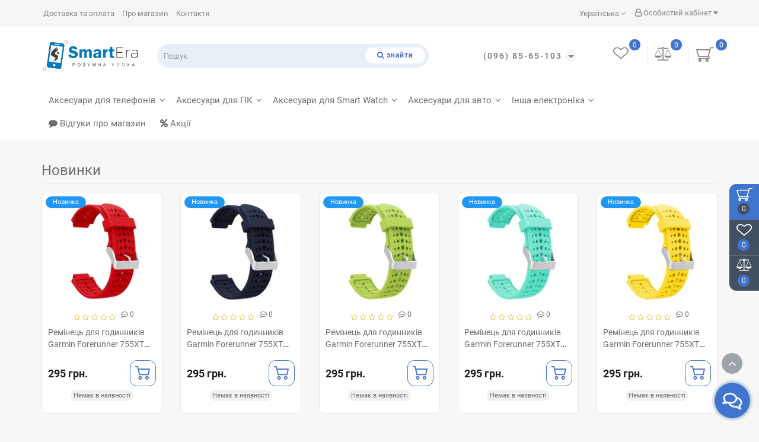

--- FILE ---
content_type: text/html; charset=utf-8
request_url: https://smartera.in.ua/
body_size: 30342
content:
<!DOCTYPE html>
<!--[if IE]><![endif]-->
<!--[if IE 8 ]>
<html prefix="og: https://ogp.me/ns# fb: https://ogp.me/ns/fb# business: https://ogp.me/ns/business# place: https://ogp.me/ns/place#" dir="ltr" lang="uk" class="ie8">
<![endif]-->
<!--[if IE 9 ]>
<html prefix="og: https://ogp.me/ns# fb: https://ogp.me/ns/fb# business: https://ogp.me/ns/business# place: https://ogp.me/ns/place#" dir="ltr" lang="uk" class="ie9">
<![endif]-->
<!--[if (gt IE 9)|!(IE)]><!-->
<html prefix="og: https://ogp.me/ns# fb: https://ogp.me/ns/fb# business: https://ogp.me/ns/business# place: https://ogp.me/ns/place#" dir="ltr" lang="uk">
<!--<![endif]-->
<head>
<!-- Google tag (gtag.js) -->
<script async src="https://www.googletagmanager.com/gtag/js?id=AW-16792776085" type="4a5afa02b702069ca4955a91-text/javascript"></script>
<script type="4a5afa02b702069ca4955a91-text/javascript">
  window.dataLayer = window.dataLayer || [];
  function gtag(){dataLayer.push(arguments);}
  gtag('js', new Date());

  gtag('config', 'AW-16792776085', {'allow_enhanced_conversions':true});
  gtag('config', 'G-C6SF1YSK11');
</script>
<meta charset="UTF-8" />
<meta name="format-detection" content="telephone=no" />
<meta name="viewport" content="width=device-width, initial-scale=1">
<meta http-equiv="X-UA-Compatible" content="IE=edge">
<title>Smart Era - магазин розумних аксесуарів</title>
<base href="https://smartera.in.ua/" />
<meta name="description" content="Магазин дрібної електроніки - Смарт Ера" />





<script src="catalog/view/theme/deluxe/js/jquery/jquery-2.1.1.min.js" type="4a5afa02b702069ca4955a91-text/javascript"></script>
<link href="catalog/view/theme/deluxe/js/bootstrap/css/bootstrap.min.css" rel="stylesheet" media="screen" />
<link href="catalog/view/theme/deluxe/js/font-awesome/css/font-awesome.min.css" rel="stylesheet" type="text/css" />
<link href="catalog/view/theme/deluxe/stylesheet/stylesheet.css" rel="stylesheet">
<link href="catalog/view/theme/deluxe/stylesheet/deluxe.css" rel="stylesheet">
<link href="catalog/view/theme/deluxe/js/swiper/css/swiper.min.css" rel="stylesheet" type="text/css" />
<link rel="alternate" hreflang="uk-ua" href="https://smartera.in.ua/" />
<link rel="alternate" hreflang="x-default" href="https://smartera.in.ua/" />
<link rel="alternate" hreflang="ru-ua" href="https://smartera.in.ua/ru/" />
<link href="https://smartera.in.ua" rel="canonical" />
<script src="catalog/view/javascript/search_suggestion.js" type="4a5afa02b702069ca4955a91-text/javascript"></script>
<script src="catalog/view/javascript/search_suggestion_autocomplete.js" type="4a5afa02b702069ca4955a91-text/javascript"></script>
<link rel="preload" href="catalog/view/theme/deluxe/fonts/Roboto/Roboto-regular.woff2" as="font" type="font/woff2" crossorigin="anonymous" />
<link rel="preload" href="catalog/view/theme/deluxe/fonts/Roboto/Roboto-medium.woff2" as="font" type="font/woff2" crossorigin="anonymous" />
<link rel="preload" href="catalog/view/theme/deluxe/fonts/Roboto/Roboto-bold.woff2" as="font" type="font/woff2" crossorigin="anonymous" />
<link rel='stylesheet' href='catalog/view/theme/deluxe/stylesheet/fonts/Roboto.css' type='text/css'>
<style>
body {
font-family:Roboto,sans-serif;
}

#menu .seevmenu_clmm {
border-radius: 8px;
}
#menu_clone_h .seevmenu_clmm {
border-radius: 8px;
}
.product-thumb .product-name, .product-thumb_cart .product-name {
height: 38px;
}
.product-name {
display: -webkit-box;
-webkit-line-clamp: 2;
-webkit-box-orient: vertical;
overflow: hidden;
}
@media screen and (min-width: 768px) {
.news_list .product-list .image {
width: 270px;
}
}
.imgpopcat, .imgpopcatqv {
border-radius: 50%;
}
.hide_optprise {
display: none;
}
.hide_optprise_cat {
display: none;
}
.block_desc {
height: 150px;
}
.block_desc2 {
height: 150px;
}
.btn-cart, .btn-slider, .btn-instock, .load_more, .cart .snav, .gtile-i-wrap:hover .snav.en li a span, .btn-danger, .btn-primary, .btn-default  {
border-radius: 12px;
}
.stickers-all, .stickers-top, .stickers-special, .stickers-new {
border-radius: 25px;
}
.dropdown.hidev > a, .dropdown.hidev .vmenu, .posted-aridius_news {
color: #ffffff!important;
fill: #ffffff;
}
.dropdown.hidev > a:hover, .dropdown.hidev:hover .vmenu {
color: #ffffff!important;
fill: #ffffff!important;
}
.dropdown.hidev, .posted-aridius_news  {
background: rgb(65,116,205);
}
.dropdown.hidev:hover  {
background: rgb(75,135,237);
}
#top {
background: #f6f6f6;
border-bottom: 1px solid #f6f6f6;
}
#top .btn-link, #top-links li, #top-links a, #top .lc a {
color: #88868b;
}
#top .btn-link:hover, #top-links li:hover, #top-links a:hover, #top .lc a:hover, .h_car:hover .caret  {
color: rgb(75,135,237)!important;
}
.top-header{
background: #ffffff;
}
.tell_nav, .phone .caret, .call_v1.call-order, .cart-price {
color: #88868b;
}
.mob_phone .listunstyled, .mob_search2.serv2 .sub_sear, .mob_settings .listunstyled, .header_v1 .sub_sear:before, #frame2, .mob_compare .fr2 , .mob_wish .fr2  {
color: #88868b!important;
fill: #88868b;
}
.cart-item2, .cart-item2_h {
background: rgb(65,116,205);
}
.cart-item2-after, .cart-item2-after_h {
color: #ffffff;
}
.mob_phone,.mob_compare, .mob_wish, .btn_cur_lang.active, .btn_cur_lang:hover, .btn_cur_lang:focus, .btn_cur_lang   {
border-right: 1px solid #efefef;
}
#search .btn-ser{
background: #ffffff;
color: rgb(65,116,205);
}
#search .btn-ser:hover{
background: rgb(65,116,205);
color: #ffffff;
}
.inp_sear.form-control {
background: #e8eff7;;
border-color: #e8eff7;;
}
#top-menu, #menu_scroll.top-header2, .top-menu_p {
background: #ffffff none repeat scroll 0 0;
}
#top-menu, #menu_scroll.top-header2, .top-menu_p {
background: #ffffff none repeat scroll 0 0;
}
#top-menu {
border-bottom: 1px solid #ffffff;
border-top: 1px solid #ffffff;
}
.block_mheader {
background: #ffffff;
}
.block_mheader a, body .block_mheader, .block_mheader .currency-select, .block_mheader .language-select {
color: #6f6d72!important;
}
.block_mheader a:hover, .block_mheader .currency-select:hover, .block_mheader .language-select:hover, .nav-container .active {
color: rgb(65,116,205)!important;
}
.block_mheader i {
background: #f5f5f6!important;
}
.nav-content, .nav-content .dropdown-menu  {
background: #ffffff!important;
}
.nav-content i {
background: #f5f5f6;
}
.nav-content i {
color: #6f6d72;
}
.day, .hour, .min, .sec {
background:  rgb(65,116,205);
}
.countdown .day .num, .countdown .hour .num, .countdown .min .num, .countdown .sec .num, .countdown .day .word, .countdown .hour .word, .countdown .min .word, .countdown .sec .word {
color:  #ffffff;
}
.gridcount {
background:  #ffffff;
color:  rgb(65,116,205);
border: 2px solid rgb(65,116,205);
}
.gridcount:hover {
background:  #ffffff;
color:  rgb(75,135,237);
}
ul.line_cat li {
background: #2a3a4d;
}
.footer_border {
border-bottom: 1px solid #2a3a4d;
}
.footer_line {
background-color: #2a3a4d;
}
#menu .nav > li > a {
color: #6f6d72;
}
.menu_icon_svg {
fill: #6f6d72;
}
#menu .nav > li > a:hover,  #menu .nav > li.activetopmenu > a {
color:  #bcc2cd!important;
}
#menu .nav > li > a:hover .menu_icon_svg,  #menu .nav > li.activetopmenu > a .menu_icon_svg {
fill: #bcc2cd!important;
}
.swiper-slide-selected img {
border: 1px solid rgb(65,116,205)!important;
}
.menuv-all, .menuv-allv{
color: rgb(65,116,205)!important;
}
.menuv-all:hover, .menuv-allv:hover {
color: rgb(75,135,237)!important;
}
.stickersmenu1, .stickersmenu1:after, .stickersmenu1v {
background: #525463;
color: #ffffff;
}
.stickersmenu2, .stickersmenu2:after, .stickersmenu2v {
background: #dd1f0b;
color: #ffffff;
}
.stickersmenu3, .stickersmenu3:after, .stickersmenu3v {
background: #6ea66a;
color: #ffffff;
}
.btn-cart, .btn-slider, .btn-primary, .load_more, .load_more:focus, .noUi-connect, .btn-default, .cart .snav, .gtile-i-wrap .cart .snav span, .section_accept span{
background: rgb(65,116,205);
border: 1px solid rgb(65,116,205);
color: #ffffff;
fill: #ffffff;
}
.gtile-i-box .tmb-dot:hover .tmb-nav {
background: rgb(65,116,205);
}
.progress-bar {
background-color: rgb(65,116,205);
}
.load_more:focus {
color: #ffffff!important;
}
.ocf-noUi-connect::before, .ocf-noUi-handle, .ocf-theme-light .ocf-search-btn-static, .ocf-theme-light .ocf-search-btn-popover, .ocf-theme-light .ocf-search-btn-static.ocf-disabled, .ocf-theme-light .ocf-search-btn-popover.ocf-disabled, .ocf-btn-mobile-fixed .ocf-btn {
background-color: rgb(65,116,205)!important;
}
.ocf-btn:hover, .ocf-btn:focus {
background-color: rgb(75,135,237)!important;
}
.ocf-btn-link:hover, .ocf-btn-link:focus {
background-color: transparent!important;
}
.w_clock_pr2 {
fill: #ffffff;
}
.list-group a:hover::after {
background: rgb(65,116,205);
}
.mail_envelope .fa, .footer_mail i, .address i, .work_time_all i  {
color: rgb(65,116,205);
opacity: 0.7;
}
.btn-instock, .btn-instock2, .instockf.cart .snav{
background: #ffffff;
color: rgb(65,116,205);
fill: rgb(65,116,205);
border: 1px solid #4174cd!important;
}
.btn-cart:hover, .btn-slider:hover, .gtile-i-wrap .cart .snav span:hover,.cart:hover .snav span, .btn-primary:hover, .btn-primary:active, .btn-primary.active, .btn-primary.disabled, .btn-primary[disabled], .load_more:hover, .btn-default:hover, .product-layout:hover .btn-cart, .product-layout_carusel:hover .btn-cart, .cart .snav:hover, .cart .snav:hover, .percent_line, .section_accept span:hover  {
background: rgb(75,135,237)!important;
border: 1px solid rgb(75,135,237)!important;
color: #ffffff!important;
fill: #ffffff!important;
}
.btn-cart:hover .w_clock_pr2 {
fill: #ffffff!important;
}
.btn-instock:hover, .btn-instock2:hover, .instockf.cart .snav:hover, .instockf.cart .snav:hover span {
background: rgb(75,135,237);
color: #ffffff;
border: 1px solid #4b87ed!important;
}
.btn-cart__fastorder {
background: #ffffff;
color: rgb(65,116,205);
border: 1px solid #e4e8e9;
}
.w_clock_pr {
fill:rgb(65,116,205);
}
.btn-cart__fastorder:hover .w_clock_pr {
fill:#ffffff;
}
.btn-cart__fastorder:hover{
background: rgb(75,135,237);
color: #ffffff;
border: 1px solid #e4e8e9;
}
.price-new, .prise_spec_clone, .sp_salep {
color: #f34046;
}
.price-old, .prise_clone {
color: #797878;
}
.price, .price_bot {
color: #221f1f;
}
.nav-tabs.mod > li.active > a, .nav-tabs.mod > li.active > a:focus, .nav-tabs.mod > li.active > a:hover, .nav-tabs > li.active > a, .nav-tabs > li.active > a:focus, .nav-tabs > li.active > a:hover {
border-bottom: 2px solid rgb(65,116,205);
}
a, .search-all, .currency-select, .list-unstyled li span a, .aridius_size, #product .radio input:checked+.select_check::before, .fastorder_pop  .radio input:checked+.select_check::before, #product .checkbox input:checked+.select_check::before, #product_quickw .radio input:checked+.select_check::before, .fastorder_pop  .radio input:checked+.select_check::before, #product_quickw .checkbox input:checked+.select_check::before, .fastorder_pop  .checkbox input:checked+.select_check::before, #combo .radio input:checked+.select_check::before, #combo2 .radio input:checked+.select_check::before{
color: rgb(65,116,205);
}
.section_child li:last-child{
color: rgb(65,116,205);
border-bottom: 1px solid rgb(65,116,205);
}
.currency-select:hover, .language-select:hover, .product-layoutwa_v2:hover .namelink_v2 a, .product-layoutwa_v2:hover .namelink_v2, .buttonsaridius_news a, .review_profile:hover, .menu_slow:hover  {
color: rgb(75,135,237)!important;
}
a:focus, a:hover, .contact_usp .title_tell:hover, .search-all:hover, .breadcrumb > li > a:hover, .buttonsaridius_news a:hover, .dropdown-menu > li > a:focus, .dropdown-menu > li > a:hover, .list-unstyled li span a:hover, .list-unstyled li a:hover, .namelink a:hover, .product-layout:hover .product-name a, .product-layout_cat:hover .product-name a, .rating a:hover, .swiper-button-prev:hover, .swiper-button-next:hover, .swiper-pagination-bullet-active, .news_link a:hover, .active-wish {
color: rgb(75,135,237)!important;
}
.swiper-pagination-bullet-active {
background: rgb(75,135,237)!important;
}
.ico_msvg {
fill: rgb(65,116,205);
}
.swiper-pagination-bullet.swiper-pagination-bullet-active {
background: rgb(75,135,237);
}
.stickers-new{
background: #2196f3;
color: #ffffff;
}
.stickers-special{
background: #cc0000;
color: #ffffff;
}
.stickers-top{
background: #ffcc00;
color: #ffffff;
}
.btn-default2.active, .btn:hover {
color: rgb(65,116,205);
}
footer {
background-color: #233040;
}
.footer-name {
color: #ffffff;
}
footer .list-unstyled li ,footer .list-unstyled li a, .aboutus_footer, .copyrightf, footer a, .cat_footer {
color: #f5f9ea;
}
footer .list-unstyled li a:hover, footer a:hover, .cat_footer:hover  {
color: rgb(65,116,205);
}
.afterf.footer-name::after {
border-color: rgb(65,116,205);
}
.footercon_mail{
background: #233040;
}
.footer_mailtext_back {
color: #f5f9ea;
}
.btn-send {
background: rgb(65,116,205);
color: #f9f9f9;
}
.btn-send:hover {
background: rgb(75,135,237);
color: #fefefe;
}
.textdanger, .textsuccess{
color: #bcc2cd;
}
.scup {
background: #435061;
}
a.scup i {
color: #ffffff;
}
a.scup i:hover {
color: rgb(75,135,237);
}
.circle {
box-shadow: 0 0 8px 20px rgb(65,116,205);
}
.circle_mess {
box-shadow: 0 0 8px 14px rgb(65,116,205);
}
.circleout, .messenger-btn {
background-color: rgb(65,116,205);
color: #ffffff;
fill: #ffffff;
}
.cart_fixed {
background: rgb(65,116,205);
}
#cart_clone .cart-item2 {
background: #435061;
}
#cart_clone .fr4 {
fill: #ffffff;
}
#cart_clone .cart-item2-after {
color: #ffffff;
}
.wishlist_fixed, .compare_fixed {
background: #435061;
}
.item_blright {
background: rgb(65,116,205);
color: #ffffff;
}
#compare_clone #compare-total2, #wishlist_clone #wishlist-total2{
color: #ffffff!important;
}
#wishlist_clone .fr3, #compare_clone .fr3 {
fill: #ffffff;
}
.bar1, .bar2, .bar3 {
background-color: #000000;
}
.btn-mobmenu_clone_h {
background: !important;
}
#menu_scroll {
opacity: 1;
}
#menu .dropdown-inner a, .box-category > ul > li a, .dropdown-menu.multi-level > li > a, #menu li .dropdown-submenu a, #menu .dropdown-inner1 a, .dropdown-menu.multi-level > .scroll_menu ul > li > a, .dropdown-menu2 a {
color: #000000;
}
.menu_icon_svg2lv, .menuv_icon_svg {
fill: #000000;
}
#menu li a:hover, .box-category > ul > li a:hover, #menu li .dropdown-submenu a:hover, .v3hover a:hover, .dropdown-inner1 ul li a:hover, .panel-default > .panel-heading a:hover, .dropdown-menu2 a:hover {
color: rgb(75,135,237)!important;
}
.dropdown-submenu:hover > a, .v3hover:hover > a {
color: rgb(75,135,237)!important;
}
#menu li a:hover .menu_icon_svg2lv, #menu li a:hover .menuv_icon_svg, .dropdown-submenu:hover .menuv_icon_svg, .v3hover:hover .menuv_icon_svg {
fill: rgb(75,135,237)!important;
}
.price-old, .prise_clone {
text-decoration-color: #797878;
}
.hc-offcanvas-nav .nav-item-link, .hc-offcanvas-nav li.nav-close a, .hc-offcanvas-nav .nav-back a, .hc-offcanvas-nav .tell_nav, .hc-offcanvas-nav .btn-link  {
color:#6f6d72!important;
}
.menu_mob_plus .menumob_icon_svg   {
fill:#6f6d72!important;
}
.hc-offcanvas-nav .nav-item-link:hover, .hc-offcanvas-nav li.nav-close a:hover, .hc-offcanvas-nav .nav-back a:hover, .hc-offcanvas-nav .tell_nav:hover, .hc-offcanvas-nav .btn-link:hover  {
color:rgb(75,135,237)!important;
}
.menu_mob_plus .nav > li > a:hover .menumob_icon_svg {
fill:rgb(75,135,237)!important;
}
.btn-more {
background: rgb(65,116,205);
color: #ffffff!important;
}
.btn-more:hover {
background: rgb(75,135,237);
color: #ffffff!important;
}
@media (max-width: 991px) {
#top-menu {
background: #ffffff;
}
}
@media (min-width: 992px) {
#menu .dropdown-menu{
border-top: 2px solid rgb(75,135,237);
}
}
.product-grid .description_cat{
display: none;
}
.container-circle {
left: 5px;
}
.block_desc:after, .block_desc2:after {
background: -moz-linear-gradient(top,  rgba(247,247,247,0) 0%, rgba(247,247,247,1) 100%);
background: -webkit-linear-gradient(top,  rgba(247,247,247,0) 0%,rgba(247,247,247,1) 100%);
background: linear-gradient(to bottom,  rgba(247,247,247,0) 0%,rgba(247,247,247,1) 100%);
}
.navbar-fixed .nav_pr.nav-tabs:after {
background: -moz-linear-gradient(linear,left top,right top,from(rgba(247,247,247,.2)),to(rgba(247,247,247)));
background: -webkit-gradient(linear,left top,right top,from(rgba(247,247,247,.2)),to(rgba(247,247,247)));
background: linear-gradient(to right,rgba(247,247,247,.2),rgba(247,247,247));
}
body, #content, .nav_pr_sc, .st_cart, .atr span  {
background-color: rgba(247,247,247);
}
body, .title_bot, .attribute_cat, .dropdown-menu > li > a, #content,.description-aridius_news p, .rating a, .rating span, .accountv a, .contact_usp .title_tell, .contact_usp .footer_mail a {
color: #6f6d72!important;
}
.dropdown-menu, .dropdown-menu2, .boxadd, .product-layout .gtile-i:hover .gtile-i-box, .product-layout_cat.product-grid .gtile-i:hover .gtile-i-box, .product-layout_carusel .gtile-i:hover .gtile-i-box, .box-category, #column-left .product-layoutnews, .panel-default > .panel-heading, .table-striped > tbody > tr:nth-of-type(2n+1), .product-layout_left, .list-group-item, .well, .callback, .name-popup, .instock {
background-color: #ffffff!important;
}
.gtile-i-wrap, .cat_add, .product-layoutwa_v2, .review-thumb, .avr_all, .block_desc_all, .block_ico, .combo-set2 {
background: #ffffff;
}
.mailletters.colleft, .contact_usp, .form-control, .image-additional img, .product-layoutwa_v2, .product-layout_left, .product-layoutnews, .panel-default > .panel-heading, .box-category, .dropdown-menu, .review_table, .accountv {
border: 1px solid #e4e8e9;
}
.list-group-item {
border: 1px solid #e4e8e9;
}
.rating_main {
border-bottom: 1px solid #e4e8e9;
}
.gtile-i-wrap, .catfl .input-group-addon, .cat_add, .block_ico, #list-view, #grid-view, .bannerp_caption, .block_desc_all, .product-layout_rew.avr_all.cl1, .product-layout_rew.review-thumb.transition, .combo-set2, .well {
border: 1px solid #e4e8e9!important;
}
#product-tab .tabshadow a:after {
color: #e4e8e9;
}
@media (min-width: 768px) {
.product-list .product_stp, .product-list .boxadd {
border-left: 1px solid #e4e8e9;
}
}
.nav_pr.nav-tabs {
border-bottom: 1px solid #e4e8e9;
}
.attribute_name, .autocalc-saving-text, .autocalc-saving-price, .dropdown-header, .caption a, .title-module, .atr_name, .nav-tabs > li > a, .buttonsaridius_news a, .namelink_v2 a, .namelink_v2, .box-category > ul > li a, h1, .panel-default > .panel-heading a,legend, .list-group a, .catpr2, .callback .name-popup, .callback .mfp-close,.instock .name-popup, .instock .mfp-close, .instock_fl .mfp-close, .instock .name-product, .item-title a, .nav-tabs.mod > li.active > a, .nav-tabs.mod > li.active > a:focus  {
color: #6f6d72;
}
.nav-tabs > li > a:hover, .nav-tabs.mod > li.active > a:hover, .product-name a:hover, #news_carusel .product-layout:hover .product-namenews a , .fastorder:hover, .fastorder:hover .w_clock, .fastorder2:hover, .fastorder2:hover .w_clock, .linksm_hiver:hover .text-links, .call-order:hover .text-links, .accountv a:hover {
color: rgb(75,135,237)!important;
}
.fastorder:hover .w_clock, .fastorder2:hover .w_clock  {
fill: rgb(75,135,237);
}
.form-control, .input-group-addon {
background-color: #ffffff;
}
@media (min-width: 992px) and (max-width: 1199px) {
.scroll_menu ul li:nth-child(n+8) {
display: none;
}
}
@media (min-width: 1200px) and (max-width: 1599px) {
.scroll_menu ul li:nth-child(n+8) {
display: none;
}
}
@media (min-width: 1600px) {
.scroll_menu ul li:nth-child(n+8) {
display: none;
}
}
</style>
<link rel="icon" type="image/png" href="/image/favicon-96x96.png" sizes="96x96" />
<link rel="icon" type="image/svg+xml" href="/image/favicon.svg" />
<link rel="shortcut icon" href="/image/favicon.ico" />
<link rel="apple-touch-icon" sizes="180x180" href="/image/apple-touch-icon.png" />
<link rel="manifest" href="/image/site.webmanifest" />
<!--MDP v10 Open Graph start-->
<meta property="og:locale" content="uk-ua">
<meta property="og:rich_attachment" content="true">
<meta property="og:site_name" content="Smart Era - Інтернет магазин">
<meta property="og:type" content="business.business">
<meta property="og:title" content="Smart Era - магазин розумних аксесуарів">
<meta property="og:description" content="Магазин дрібної електроніки - Смарт Ера">
<meta property="og:image" content="https://smartera.in.ua/image/catalog/logo.svg">
<meta property="og:image:secure_url" content="https://smartera.in.ua/image/catalog/logo.svg">
<meta property="og:image:width" content="115">
<meta property="og:image:height" content="38">
<meta property="og:url" content="https://smartera.in.ua/">
<meta property="business:contact_data:email" content="info@smartera.in.ua">
<meta property="business:contact_data:street_address" content="вул. Незалежності 90">
<meta property="business:contact_data:locality" content="Кіцмань">
<meta property="business:contact_data:postal_code" content="59300">
<meta property="business:contact_data:country_name" content="Україна">
<meta property="place:location:latitude" content="48.44981322742773">
<meta property="place:location:longitude" content="25.76207838376352">
<meta property="business:contact_data:phone_number" content="+38-096-85-65-103">
<!--MDP v10 Open Graph end-->
</head>
<body class="common-home">
   <div id="scroll"></div>
   <div class="overlay" style="display: none;"></div>
   <div class="overlay_cart"></div>
         <span class=" visible-xs visible-sm  visible-md visible-lg"><a href="#" aria-label="Go to top" class="scup">
   <i class="fa fa-angle-up active"></i>
   </a></span>
      <!--col_cart-->
   <div class="right_fixed">
            <div class="cart_fixed cart_openp"  data-toggle="tooltip" data-placement="left" title="Кошик замовлень">
      <div id="cart_clone">
         <div id="cart2">
  <b class="fr4 cartphotos"> <svg xmlns="http://www.w3.org/2000/svg" width="30px" height="28px" viewBox="0 0 1280.000000 1195.000000" preserveAspectRatio="xMidYMid meet"> <g transform="translate(0.000000,1195.000000) scale(0.100000,-0.100000)" stroke="none"> <path d="M10049 11211 c-116 -37 -204 -124 -238 -235 -10 -34 -76 -305 -147-603 l-129 -543 -4630 -2 -4630 -3 -67 -32 c-79 -37 -144 -99 -179 -168 -20-42 -24 -64 -24 -145 l0 -95 758 -2475 c580 -1892 766 -2486 789 -2522 36 -58 87 -99 165 -136 l58 -27 3495 -5 3495 -5 67 -32 c128 -60 200 -161 206 -290 9-161 -82 -287 -246 -342 l-61 -21 -3445 0 c-2513 0 -3459 -3 -3498 -11 -111-24 -208 -97 -258 -195 -22 -43 -25 -62 -25 -149 0 -86 3 -107 24 -150 35 -69 100 -131 179 -168 l67 -32 335 -5 c184 -3 324 -7 310 -8 -14 -1 -63 -13 -110-26 -386 -106 -684 -395 -782 -756 -20 -73 -23 -109 -23 -260 0 -153 3 -185 23 -255 119 -409 467 -709 905 -780 180 -29 384 -14 559 41 293 93 542 307 668 577 72 152 85 218 85 417 0 205 -16 284 -90 436 -147 305 -432 522 -785 598 -56 13 265 14 2405 14 2140 0 2461 -1 2405 -14 -352 -76 -638 -294 -785-598 -74 -152 -90 -231 -90 -436 0 -153 3 -185 23 -255 119 -409 467 -709 905-780 180 -29 384 -14 559 41 293 93 542 307 668 577 72 152 85 218 85 417 0 205 -16 284 -90 436 -147 305 -432 522 -785 598 -61 13 -42 14 271 15 257 1 358 5 430 17 435 73 782 372 899 774 31 107 39 344 15 461 -63 311 -296 603-592 741 -55 26 -64 34 -59 52 3 11 305 1281 671 2821 366 1540 668 2808 671 2818 5 16 61 17 998 17 864 0 999 2 1051 16 116 30 198 96 246 198 24 51 29 74 29 137 0 89 -18 146 -65 211 -43 58 -104 101 -183 127 -61 21 -74 21 -1254 20 -1118 0 -1197 -1 -1249 -18z m-704 -2188 c-138 -580 -967 -4062 -971 -4075-5 -17 -162 -18 -3109 -18 -2946 0 -3103 1 -3108 18 -8 31 -1270 4147 -1274 4160 -4 9 848 12 4240 12 l4245 0 -23 -97z m-6560 -6942 c76 -35 142 -98 175-166 32 -66 39 -173 15 -244 -45 -137 -196 -241 -350 -241 -154 0 -305 104-350 241 -24 70 -17 178 14 242 44 90 145 171 248 197 69 17 177 5 248 -29z m5300 0 c76 -35 142 -98 175 -166 32 -66 39 -173 15 -244 -45 -137 -196 -241-350 -241 -154 0 -305 104 -350 241 -24 70 -17 178 14 242 44 90 145 171 248 197 69 17 177 5 248 -29z"/> </g> </svg></b>
  <span class="cart-item2">
  <span class="cart-item2-after">
  0 
  </span>
  </span>
 </div>





      </div>
   </div>
         <a class="wishlist_fixed" href="https://smartera.in.ua/wishlist"  data-toggle="tooltip" data-placement="left" title="Мої закладки">
   <div id="wishlist_clone">
      <b class="fr3 cartphotos"> <svg xmlns="http://www.w3.org/2000/svg" xmlns:xlink="http://www.w3.org/1999/xlink" width="26px" height="24px" viewBox="0 0 26 24" version="1.1"><g><path style=" stroke:none;fill-opacity:1;" d="M 24.144531 7.648438 C 24.144531 6.957031 24.039062 6.34375 23.832031 5.8125 C 23.621094 5.285156 23.355469 4.863281 23.03125 4.550781 C 22.707031 4.238281 22.316406 3.984375 21.851562 3.785156 C 21.386719 3.589844 20.929688 3.457031 20.488281 3.386719 C 20.042969 3.320312 19.566406 3.285156 19.066406 3.285156 C 18.5625 3.285156 18.019531 3.394531 17.441406 3.613281 C 16.859375 3.832031 16.324219 4.105469 15.835938 4.433594 C 15.347656 4.765625 14.929688 5.070312 14.582031 5.359375 C 14.234375 5.644531 13.941406 5.910156 13.710938 6.148438 C 13.535156 6.335938 13.300781 6.429688 13 6.429688 C 12.699219 6.429688 12.464844 6.335938 12.289062 6.148438 C 12.058594 5.910156 11.765625 5.644531 11.417969 5.359375 C 11.070312 5.070312 10.652344 4.765625 10.164062 4.433594 C 9.675781 4.105469 9.140625 3.832031 8.558594 3.613281 C 7.980469 3.394531 7.4375 3.285156 6.933594 3.285156 C 6.433594 3.285156 5.957031 3.320312 5.511719 3.386719 C 5.070312 3.457031 4.613281 3.589844 4.148438 3.785156 C 3.683594 3.984375 3.292969 4.238281 2.96875 4.550781 C 2.644531 4.863281 2.378906 5.285156 2.167969 5.8125 C 1.960938 6.34375 1.855469 6.957031 1.855469 7.648438 C 1.855469 9.085938 2.761719 10.605469 4.570312 12.207031 L 13 19.394531 L 21.414062 12.21875 C 23.234375 10.609375 24.144531 9.085938 24.144531 7.648438 Z M 26 7.648438 C 26 9.539062 24.890625 11.464844 22.675781 13.425781 L 13.636719 21.125 C 13.464844 21.28125 13.25 21.355469 13 21.355469 C 12.75 21.355469 12.535156 21.28125 12.363281 21.125 L 3.308594 13.398438 C 3.210938 13.332031 3.078125 13.21875 2.910156 13.066406 C 2.738281 12.910156 2.472656 12.632812 2.105469 12.226562 C 1.734375 11.820312 1.40625 11.402344 1.117188 10.972656 C 0.828125 10.546875 0.566406 10.027344 0.339844 9.421875 C 0.113281 8.8125 0 8.222656 0 7.648438 C 0 5.765625 0.613281 4.296875 1.84375 3.234375 C 3.070312 2.171875 4.769531 1.644531 6.933594 1.644531 C 7.535156 1.644531 8.148438 1.734375 8.769531 1.917969 C 9.394531 2.101562 9.976562 2.351562 10.511719 2.664062 C 11.046875 2.976562 11.511719 3.269531 11.898438 3.542969 C 12.285156 3.816406 12.652344 4.105469 13 4.414062 C 13.347656 4.105469 13.714844 3.816406 14.101562 3.542969 C 14.488281 3.269531 14.953125 2.976562 15.488281 2.664062 C 16.023438 2.351562 16.605469 2.101562 17.230469 1.917969 C 17.851562 1.734375 18.464844 1.644531 19.066406 1.644531 C 21.230469 1.644531 22.929688 2.171875 24.15625 3.234375 C 25.386719 4.296875 26 5.765625 26 7.648438 Z M 26 7.648438 "/></g></svg></b>
      <span class="item_blright"><span class="item-after_blright"><span id="wishlist-total2"> <span class = "hide_twishlist">Мої закладки</span> 0</span></span></span>
   </div>
   </a>
         <a class="compare_fixed" href="https://smartera.in.ua/compare-products"  data-toggle="tooltip" data-placement="left" title="Порівняння товарів">
   <div id="compare_clone">
      <b class="fr3 cartphotos"> <svg viewBox="0 0 2304 1792" xmlns="http://www.w3.org/2000/svg"><path d="M1728 448l-384 704h768zm-1280 0l-384 704h768zm821-192q-14 40-45.5 71.5t-71.5 45.5v1291h608q14 0 23 9t9 23v64q0 14-9 23t-23 9h-1344q-14 0-23-9t-9-23v-64q0-14 9-23t23-9h608v-1291q-40-14-71.5-45.5t-45.5-71.5h-491q-14 0-23-9t-9-23v-64q0-14 9-23t23-9h491q21-57 70-92.5t111-35.5 111 35.5 70 92.5h491q14 0 23 9t9 23v64q0 14-9 23t-23 9h-491zm-181 16q33 0 56.5-23.5t23.5-56.5-23.5-56.5-56.5-23.5-56.5 23.5-23.5 56.5 23.5 56.5 56.5 23.5zm1088 880q0 73-46.5 131t-117.5 91-144.5 49.5-139.5 16.5-139.5-16.5-144.5-49.5-117.5-91-46.5-131q0-11 35-81t92-174.5 107-195.5 102-184 56-100q18-33 56-33t56 33q4 7 56 100t102 184 107 195.5 92 174.5 35 81zm-1280 0q0 73-46.5 131t-117.5 91-144.5 49.5-139.5 16.5-139.5-16.5-144.5-49.5-117.5-91-46.5-131q0-11 35-81t92-174.5 107-195.5 102-184 56-100q18-33 56-33t56 33q4 7 56 100t102 184 107 195.5 92 174.5 35 81z"/></svg></b>
      <span class="item_blright item_blright2"><span class="item-after_blright"><span id="compare-total2"> <span class = "hide_tcompareff">Порівняння товарів</span> 0</span></span></span>
   </div>
   </a>
      </div>
   <!--col_cart end-->
   <div id="wishlist" class="modal fade">
      <div class="modal-dialog">
         <div class="modal-content">
            <div class="modal-header">
               <button type="button" class="close" data-dismiss="modal" aria-hidden="true">&times;</button>
            </div>
            <div class="modal-body">
               <p></p>
			   <div class="progress"></div>
            </div>
         </div>
      </div>
   </div>
   <div id="compare" class="modal fade">
      <div class="modal-dialog">
         <div class="modal-content">
            <div class="modal-header">
               <button type="button" class="close" data-dismiss="modal" aria-hidden="true">&times;</button>
            </div>
            <div class="modal-body">
               <p></p>
			   <div class="progress"></div>
            </div>
         </div>
      </div>
   </div>
   <div class="bantop hidden-xs hidden-sm scaleslide">
      
   </div>
      <nav id="top">
      <div class="container nobackground">
         <ul class="pull-right list-inline lc visible-md visible-lg">
                        <li class="dropdown dropdown-toggle btnp2">
               <a href="https://smartera.in.ua/my-account" title="Особистий кабінет" data-toggle="dropdown"><i class="fa fa-user-o"></i> Особистий кабінет <i class="fa fa-caret-down"></i></a>
               <ul class="dropdown-menu dropdown-menu-left">
                                    <li><a href="https://smartera.in.ua/create-account">Реєстрація</a></li>
                  <li><a href="https://smartera.in.ua/login">Авторизація</a></li>
                                 </ul>
            </li>
                     </ul>
                  
         <div id="language" class="pull-right">
<form action="https://smartera.in.ua/index.php?route=common/language/language" method="post" enctype="multipart/form-data" id="form-language">
  <div class="btn-group dropdown_hover">
    <button class="btn btn-link btnp dropdown-toggle" data-toggle="dropdown">
     
     
Українська 
     
     
     
     
    <span class="hidden-xs hidden-sm hidden-md"></span> <i class="fa fa-angle-down"></i></button>
    <ul class="dropdown-menu">
       
      <li><button class="language-call btn btn-link btn-block language-select  activem" type="button" name="uk-ua">Українська</button></li>
       
      <li><button class="language-call btn btn-link btn-block language-select " type="button" name="ru-ua">Російська</button></li>
       
    </ul>
  </div>
  <input type="hidden" name="code" value="" >
  <input type="hidden" name="redirect" value="eyJyb3V0ZSI6ImNvbW1vblwvaG9tZSIsInVybCI6IiIsInByb3RvY29sIjoiMSJ9" >
</form>
</div>
 

                  <div id="top-links" class="nav pull-left">
            <nav class="topnav">
               <ul class="nav-list list-inline text-center">
                                                      <li>
                     <a  href="/oplata-i-dostavka" title="Доставка та оплата"> Доставка та оплата</a>
                  </li>
                                    <li>
                     <a  href="/pro-nas" title="Про магазин"> Про магазин</a>
                  </li>
                                    <li>
                     <a  href="/zviazatys-z-namy" title="Контакти"> Контакти</a>
                  </li>
                                                   </ul>
            </nav>
         </div>
      </div>
   </nav>
      <div class="fix-header">
      <div class="top-header">
         <header>
            <div class="container">
               <div class="row vertical-align">
                  <div class="col-xs-3 col-sm-1 hidden-md hidden-lg order_menu_m">
                        <nav id="menu_m" class="menu_mobile"></nav>
                        <span id="main_m" class="panel"></span>
                        <div id="mobmenu_clone_h" onclick="if (!window.__cfRLUnblockHandlers) return false; mobmenu_clone_h();" data-cf-modified-4a5afa02b702069ca4955a91-="">
                      <span class="bar1"></span>
					  <span class="bar2"></span>
					  <span class="bar3"></span>
                        </div>
                  </div>
                                    <div class="col-xs-6 col-sm-7 col-md-3 col-lg-2 hidden_mob order_logo">
                     <div id="logo">
                                                                        <img src="https://smartera.in.ua/image/catalog/logo.svg" width="177" height="49" title="Smart Era - Інтернет магазин" alt="Smart Era - Інтернет магазин" class="img-responsive" />
                                                                     </div>
                  </div>
				      					 <div class="col-xs-12 col-sm-12 col-md-5 col-lg-5 order_sear">
					                    <div id="search_clone_h">
                        <div id="search" class="input-group">
<input type="text" name="search" value="" placeholder="Пошук" class="inp_sear form-control input-lg" />
<span class="seartch_rt">
<button type="button" aria-label="Пошук" class="btn btn-ser btn_sear"><i class="fa fa-search"></i> <span class="hide_seartext">знайти</span></button>
</span>
<button class="sub_sear" type="submit"></button>
</div>





                     </div>
                  </div>
                  <div class=" col-md-3 col-lg-3 hidden-xs hidden-sm order_tell">
                     <div id="tell_clone_h">
                                                <div class="dropdown phone">
                           <div class="tell_allh"> 
                              <div class="listunstyled">
                                 <a class="tell_nav" href="tel:0968565103"><span class="title_tell">(096) 85-65-103</span></a>
                                 <a class="tell_nav" href="tel:"><span class="title_tell"></span></a>
                              </div>
                           </div>
                           <div class="h_car listunstyled btn-lg  dropdown-toggle" data-toggle="dropdown">
                              <b class="caret"></b>
                           </div>
                           <ul class="dropdown-menu fixxsmenu">
                              							  <li class="dropdown-header"><i class="fa fa-phone"></i> Наші телефони</li>
                                                            <li>
                                 <a  href="tel:0968565103" ><span class="title_tell">(096) 85-65-103</span><span class="svg_tell"><img src="https://smartera.in.ua/image/catalog/svg_image/viber.svg" alt="phone"></span></a>
                              </li>
                                                                                                                        							  <li class="drop_head"></li>
							                                <li class="dropdown-header"><i class="fa fa-clock-o"></i> Час роботи</li>
                                                                                          <li class = "work_time">
                                 Пн-Пт з 9 до 18
                              </li>
                                                                                          <li class = "work_time">
                                 Сб з 9 до 17
                              </li>
                                                                                          <li class = "work_time">
                                 Нд. Вихідний
                              </li>
                                                                                          <li class="drop_head"></li>
                              <li class="dropdown-header"><i class="fa fa-map-marker"></i> Наша адреса</li>
                                                            <li class = "address">
                                 м. Кіцмань, вул. Незалежності, 90
                              </li>
                                                                                                                        <li class="drop_head"></li>
                              <li class="dropdown-header"><i class="fa fa-envelope"></i> E-mail</li>
                                                            <li><a onClick="if (!window.__cfRLUnblockHandlers) return false; javascript:window.open('mailto:info@smartera.in.ua', 'Mail');event.preventDefault()" data-cf-modified-4a5afa02b702069ca4955a91-=""><span class="__cf_email__" data-cfemail="4920272f26093a24283b3d2c3b28672027673c28">[email&#160;protected]</span></a></li>
                                                                                                                        <li class="drop_head"></li>
                              <li class="dropdown-header"><i class="fa fa-volume-control-phone"></i> Зворотній дзвінок</li>
                              <li>
                                 <a class = "call-order">Замовлення дзвінка</a>
                              </li>
                                                         </ul>
                        </div>
                                                                     </div>
                  </div>
                  <div class="fix_mxs2 col-xs-3 col-sm-4 col-md-1 col-lg-2 order_setclone hidden_mob">
                     <div id="setclone">
                        <div class="mob_cart order_cart">
                           <div id="cart" class="btn-group btn-block cart_openp">
<b id="frame2" class="cartphotos"> <svg xmlns="http://www.w3.org/2000/svg" width="30px" height="28px" viewBox="0 0 1280.000000 1195.000000" preserveAspectRatio="xMidYMid meet"> <g transform="translate(0.000000,1195.000000) scale(0.100000,-0.100000)" stroke="none"> <path d="M10049 11211 c-116 -37 -204 -124 -238 -235 -10 -34 -76 -305 -147-603 l-129 -543 -4630 -2 -4630 -3 -67 -32 c-79 -37 -144 -99 -179 -168 -20-42 -24 -64 -24 -145 l0 -95 758 -2475 c580 -1892 766 -2486 789 -2522 36 -58 87 -99 165 -136 l58 -27 3495 -5 3495 -5 67 -32 c128 -60 200 -161 206 -290 9-161 -82 -287 -246 -342 l-61 -21 -3445 0 c-2513 0 -3459 -3 -3498 -11 -111-24 -208 -97 -258 -195 -22 -43 -25 -62 -25 -149 0 -86 3 -107 24 -150 35 -69 100 -131 179 -168 l67 -32 335 -5 c184 -3 324 -7 310 -8 -14 -1 -63 -13 -110-26 -386 -106 -684 -395 -782 -756 -20 -73 -23 -109 -23 -260 0 -153 3 -185 23 -255 119 -409 467 -709 905 -780 180 -29 384 -14 559 41 293 93 542 307 668 577 72 152 85 218 85 417 0 205 -16 284 -90 436 -147 305 -432 522 -785 598 -56 13 265 14 2405 14 2140 0 2461 -1 2405 -14 -352 -76 -638 -294 -785-598 -74 -152 -90 -231 -90 -436 0 -153 3 -185 23 -255 119 -409 467 -709 905-780 180 -29 384 -14 559 41 293 93 542 307 668 577 72 152 85 218 85 417 0 205 -16 284 -90 436 -147 305 -432 522 -785 598 -61 13 -42 14 271 15 257 1 358 5 430 17 435 73 782 372 899 774 31 107 39 344 15 461 -63 311 -296 603-592 741 -55 26 -64 34 -59 52 3 11 305 1281 671 2821 366 1540 668 2808 671 2818 5 16 61 17 998 17 864 0 999 2 1051 16 116 30 198 96 246 198 24 51 29 74 29 137 0 89 -18 146 -65 211 -43 58 -104 101 -183 127 -61 21 -74 21 -1254 20 -1118 0 -1197 -1 -1249 -18z m-704 -2188 c-138 -580 -967 -4062 -971 -4075-5 -17 -162 -18 -3109 -18 -2946 0 -3103 1 -3108 18 -8 31 -1270 4147 -1274 4160 -4 9 848 12 4240 12 l4245 0 -23 -97z m-6560 -6942 c76 -35 142 -98 175-166 32 -66 39 -173 15 -244 -45 -137 -196 -241 -350 -241 -154 0 -305 104-350 241 -24 70 -17 178 14 242 44 90 145 171 248 197 69 17 177 5 248 -29z m5300 0 c76 -35 142 -98 175 -166 32 -66 39 -173 15 -244 -45 -137 -196 -241-350 -241 -154 0 -305 104 -350 241 -24 70 -17 178 14 242 44 90 145 171 248 197 69 17 177 5 248 -29z"/> </g> </svg> </b>
<span><span id="cart-total"><span class = "cart-item2"><span class ="cart-item2-after">0</span></span><span class = "cart-price">товарів: 0 грн.</span></span>&nbsp;<span class="caret"></span></span>
</div>
<script data-cfasync="false" src="/cdn-cgi/scripts/5c5dd728/cloudflare-static/email-decode.min.js"></script><script type="4a5afa02b702069ca4955a91-text/javascript">
$(".cart_openp").click(function(){$.magnificPopup.open({removalDelay:500,fixedContentPos:!0,items:{src:"index.php?route=common/aridius_cart/info"},type:"ajax",mainClass:"mfp-fade"})});
</script>
                        </div>
                                                <div class="mob_compare order_compare">
                           <a href="https://smartera.in.ua/compare-products" data-toggle="tooltip" title="Порівняння товарів">
							  <b class="fr2 cartphotos"> <svg viewBox="0 0 2304 1792" xmlns="http://www.w3.org/2000/svg"><path d="M1728 448l-384 704h768zm-1280 0l-384 704h768zm821-192q-14 40-45.5 71.5t-71.5 45.5v1291h608q14 0 23 9t9 23v64q0 14-9 23t-23 9h-1344q-14 0-23-9t-9-23v-64q0-14 9-23t23-9h608v-1291q-40-14-71.5-45.5t-45.5-71.5h-491q-14 0-23-9t-9-23v-64q0-14 9-23t23-9h491q21-57 70-92.5t111-35.5 111 35.5 70 92.5h491q14 0 23 9t9 23v64q0 14-9 23t-23 9h-491zm-181 16q33 0 56.5-23.5t23.5-56.5-23.5-56.5-56.5-23.5-56.5 23.5-23.5 56.5 23.5 56.5 56.5 23.5zm1088 880q0 73-46.5 131t-117.5 91-144.5 49.5-139.5 16.5-139.5-16.5-144.5-49.5-117.5-91-46.5-131q0-11 35-81t92-174.5 107-195.5 102-184 56-100q18-33 56-33t56 33q4 7 56 100t102 184 107 195.5 92 174.5 35 81zm-1280 0q0 73-46.5 131t-117.5 91-144.5 49.5-139.5 16.5-139.5-16.5-144.5-49.5-117.5-91-46.5-131q0-11 35-81t92-174.5 107-195.5 102-184 56-100q18-33 56-33t56 33q4 7 56 100t102 184 107 195.5 92 174.5 35 81z"/></svg></b>
                              <div class="mob_cart order_cart">
                                 <span class="cart-item2_h"><span class ="cart-item2-after_h"><span id="compare-total"> <span class = "hide_tcompareff">Порівняння товарів</span> 0</span></span></span>
                              </div>
                           </a>
                        </div>
                                                                        <div class="mob_wish order_wish">
                           <a href="https://smartera.in.ua/wishlist" data-toggle="tooltip" title="Мої закладки">
                               <b class="fr2 cartphotos"> <svg xmlns="http://www.w3.org/2000/svg" xmlns:xlink="http://www.w3.org/1999/xlink" width="26px" height="24px" viewBox="0 0 26 24" version="1.1"><g><path style=" stroke:none;fill-opacity:1;" d="M 24.144531 7.648438 C 24.144531 6.957031 24.039062 6.34375 23.832031 5.8125 C 23.621094 5.285156 23.355469 4.863281 23.03125 4.550781 C 22.707031 4.238281 22.316406 3.984375 21.851562 3.785156 C 21.386719 3.589844 20.929688 3.457031 20.488281 3.386719 C 20.042969 3.320312 19.566406 3.285156 19.066406 3.285156 C 18.5625 3.285156 18.019531 3.394531 17.441406 3.613281 C 16.859375 3.832031 16.324219 4.105469 15.835938 4.433594 C 15.347656 4.765625 14.929688 5.070312 14.582031 5.359375 C 14.234375 5.644531 13.941406 5.910156 13.710938 6.148438 C 13.535156 6.335938 13.300781 6.429688 13 6.429688 C 12.699219 6.429688 12.464844 6.335938 12.289062 6.148438 C 12.058594 5.910156 11.765625 5.644531 11.417969 5.359375 C 11.070312 5.070312 10.652344 4.765625 10.164062 4.433594 C 9.675781 4.105469 9.140625 3.832031 8.558594 3.613281 C 7.980469 3.394531 7.4375 3.285156 6.933594 3.285156 C 6.433594 3.285156 5.957031 3.320312 5.511719 3.386719 C 5.070312 3.457031 4.613281 3.589844 4.148438 3.785156 C 3.683594 3.984375 3.292969 4.238281 2.96875 4.550781 C 2.644531 4.863281 2.378906 5.285156 2.167969 5.8125 C 1.960938 6.34375 1.855469 6.957031 1.855469 7.648438 C 1.855469 9.085938 2.761719 10.605469 4.570312 12.207031 L 13 19.394531 L 21.414062 12.21875 C 23.234375 10.609375 24.144531 9.085938 24.144531 7.648438 Z M 26 7.648438 C 26 9.539062 24.890625 11.464844 22.675781 13.425781 L 13.636719 21.125 C 13.464844 21.28125 13.25 21.355469 13 21.355469 C 12.75 21.355469 12.535156 21.28125 12.363281 21.125 L 3.308594 13.398438 C 3.210938 13.332031 3.078125 13.21875 2.910156 13.066406 C 2.738281 12.910156 2.472656 12.632812 2.105469 12.226562 C 1.734375 11.820312 1.40625 11.402344 1.117188 10.972656 C 0.828125 10.546875 0.566406 10.027344 0.339844 9.421875 C 0.113281 8.8125 0 8.222656 0 7.648438 C 0 5.765625 0.613281 4.296875 1.84375 3.234375 C 3.070312 2.171875 4.769531 1.644531 6.933594 1.644531 C 7.535156 1.644531 8.148438 1.734375 8.769531 1.917969 C 9.394531 2.101562 9.976562 2.351562 10.511719 2.664062 C 11.046875 2.976562 11.511719 3.269531 11.898438 3.542969 C 12.285156 3.816406 12.652344 4.105469 13 4.414062 C 13.347656 4.105469 13.714844 3.816406 14.101562 3.542969 C 14.488281 3.269531 14.953125 2.976562 15.488281 2.664062 C 16.023438 2.351562 16.605469 2.101562 17.230469 1.917969 C 17.851562 1.734375 18.464844 1.644531 19.066406 1.644531 C 21.230469 1.644531 22.929688 2.171875 24.15625 3.234375 C 25.386719 4.296875 26 5.765625 26 7.648438 Z M 26 7.648438 "/></g></svg></b>
                              <div class="mob_cart">
                                 <span class="cart-item2_h"><span class ="cart-item2-after_h"><span id="wishlist-total"> <span class = "hide_twishlist">Мої закладки</span> 0</span></span></span>
                              </div>
                           </a>
                        </div>
                                             </div>
                  </div>
               </div>
            </div>
         </header>
      </div>
         </div>
         <div class="top-menu">
   <div id="top-menu">
      <div class="container nobackground">
                  <nav id="menu" class="menulogo">
            <div class="collapse navbar-collapse navbar-ex1-collapse">
                                                            <div class="menu_mob_plus1">
                  <ul class="nav navbar-nav">
                                                                                    <li class="dropdown menu-large" >
                     <a class="with-child dropdown-toggle" href="https://smartera.in.ua/aksesuary-dlya-telefoniv" data-hover="dropdown" data-delay="1" data-close-others="false">  Аксесуари для телефонів<span class="fa fa-angle-down menu"></span></a>
                     <div class="colm1 bgm dropdown-menu megamenu row backgnone dropdown_top">
                                                <div class="container">
                                                         <div class="dropdown-inner children-category">
                                                                  <div class="menu_main_photos  hidden-md hidden-lg">
                                    <a href="https://smartera.in.ua/aksesuary-dlya-telefoniv"><img class="image_main img-responsive" width="135" height="200" alt="Аксесуари для телефонів" title="Аксесуари для телефонів" src="https://smartera.in.ua/image/cachewebp/catalog/Без%20имени-2%20(1)(3)-135x200.webp">
                                    </a>
                                    <span class="main-foto-back"></span>
                                 </div>
                                                                                                   <ul class="list-unstyled" style="width: 81%">
                                                                        <li>
                                                                              <a href="https://smartera.in.ua/aksesuary-dlya-telefoniv/zakhysni-stekla-ta-plivky"><span class="style2lv"> <span class="menu_icon_ico2lv"><img src="https://smartera.in.ua/image/cachewebp/catalog/glass5d.16-2000x2000-22x22.webp" width="24" height="24" alt="Захисні стекла та плівки" title="Захисні стекла та плівки"></span> Захисні стекла та плівки</span></a>
                                    </li>
                                                                     </ul>
                                                                  <ul class="list-unstyled" style="width: 81%">
                                                                        <li>
                                                                              <a href="https://smartera.in.ua/aksesuary-dlya-telefoniv/kabeli-ta-zaryadni-prystroyi"><span class="style2lv"> <span class="menu_icon_ico2lv"><img src="https://smartera.in.ua/image/cachewebp/catalog/category/image-url-585-22x22.webp" width="24" height="24" alt="Кабелі та перехідники" title="Кабелі та перехідники"></span> Кабелі та перехідники</span></a>
                                    </li>
                                                                     </ul>
                                                                  <ul class="list-unstyled" style="width: 81%">
                                                                        <li>
                                                                              <a href="https://smartera.in.ua/aksesuary-dlya-telefoniv/bloky-zhyvlennya"><span class="style2lv"> <span class="menu_icon_ico2lv"><img src="https://smartera.in.ua/image/cachewebp/catalog/category/image-url-818-22x22.webp" width="24" height="24" alt="Блоки живлення" title="Блоки живлення"></span> Блоки живлення</span></a>
                                    </li>
                                                                     </ul>
                                                                  <ul class="list-unstyled" style="width: 81%">
                                                                        <li>
                                                                              <a href="https://smartera.in.ua/aksesuary-dlya-telefoniv/bezprovodni-zaryadni-prystroyi"><span class="style2lv"> <span class="menu_icon_ico2lv"><img src="https://smartera.in.ua/image/cachewebp/catalog/category/Baseus-Digital-LED-Display-Gen-2-Wireless-Charger-15W-Bla-01-22x22.webp" width="24" height="24" alt="Бездротові зарядні пристрої" title="Бездротові зарядні пристрої"></span> Бездротові зарядні пристрої</span></a>
                                    </li>
                                                                     </ul>
                                                                  <ul class="list-unstyled" style="width: 81%">
                                                                        <li>
                                                                              <a href="https://smartera.in.ua/aksesuary-dlya-telefoniv/trymachi-dlya-telefoniv"><span class="style2lv"> <span class="menu_icon_ico2lv"><img src="https://smartera.in.ua/image/cachewebp/catalog/category/439175123-22x22.webp" width="24" height="24" alt="Тримачі для телефонів" title="Тримачі для телефонів"></span> Тримачі для телефонів</span></a>
                                    </li>
                                                                     </ul>
                                                                  <ul class="list-unstyled" style="width: 81%">
                                                                        <li>
                                                                              <a href="https://smartera.in.ua/aksesuary-dlya-telefoniv/chokhly"><span class="style2lv"> <span class="menu_icon_ico2lv"><img src="https://smartera.in.ua/image/cachewebp/catalog/category/hCFjOlZsNBvNfiCuhECxUiadprGiALcO-22x22.webp" width="24" height="24" alt="Чохли" title="Чохли"></span> Чохли</span></a>
                                    </li>
                                                                     </ul>
                                                               </div>
                           </div>
                        </div>
                                                <div class="backdrop"></div>
                                                <div class="clearfix"></div>
                        </li>
                                                                                                                                       <li class="dropdown menu-large" >
                     <a class="with-child dropdown-toggle" href="https://smartera.in.ua/aksesuary-dlya-kompyuteriv" data-hover="dropdown" data-delay="1" data-close-others="false">  Аксесуари для ПК<span class="fa fa-angle-down menu"></span></a>
                     <div class="colm1 bgm dropdown-menu megamenu row backgnone dropdown_top">
                                                <div class="container">
                                                         <div class="dropdown-inner children-category">
                                                                  <div class="menu_main_photos  hidden-md hidden-lg">
                                    <a href="https://smartera.in.ua/aksesuary-dlya-kompyuteriv"><img class="image_main img-responsive" width="135" height="200" alt="Аксесуари для ПК" title="Аксесуари для ПК" src="https://smartera.in.ua/image/cachewebp/catalog/3252_1473862801_81-135x200.webp">
                                    </a>
                                    <span class="main-foto-back"></span>
                                 </div>
                                                                                                   <ul class="list-unstyled" style="width: 81%">
                                                                        <li>
                                                                              <a href="https://smartera.in.ua/aksesuary-dlya-kompyuteriv/myshi"><span class="style2lv"> <span class="menu_icon_ico2lv"><img src="https://smartera.in.ua/image/cachewebp/catalog/Знімок%20екрана%202025-06-09%20085421-22x22.webp" width="24" height="24" alt="Миші" title="Миші"></span> Миші</span></a>
                                    </li>
                                                                     </ul>
                                                                  <ul class="list-unstyled" style="width: 81%">
                                                                        <li>
                                                                              <a href="https://smartera.in.ua/aksesuary-dlya-kompyuteriv/kabeli-ta-adaptery"><span class="style2lv"> <span class="menu_icon_ico2lv"><img src="https://smartera.in.ua/image/cachewebp/catalog/category/307542422-22x22.webp" width="24" height="24" alt="Кабелі та адаптери" title="Кабелі та адаптери"></span> Кабелі та адаптери</span></a>
                                    </li>
                                                                     </ul>
                                                                  <ul class="list-unstyled" style="width: 81%">
                                                                        <li>
                                                                              <a href="https://smartera.in.ua/aksesuary-dlya-kompyuteriv/usb-khaby"><span class="style2lv"> <span class="menu_icon_ico2lv"><img src="https://smartera.in.ua/image/cachewebp/catalog/category/usb-xab-dlja-noutbuka-4-usb-3-0-type-c-orico-or-papw4a-c3--22x22.webp" width="24" height="24" alt="USB-хаби" title="USB-хаби"></span> USB-хаби</span></a>
                                    </li>
                                                                     </ul>
                                                                  <ul class="list-unstyled" style="width: 81%">
                                                                        <li>
                                                                              <a href="https://smartera.in.ua/aksesuary-dlya-kompyuteriv/kardrydery"><span class="style2lv"> <span class="menu_icon_ico2lv"><img src="https://smartera.in.ua/image/cachewebp/catalog/category/gembird_uhb-cr3-02_2_-22x22.webp" width="24" height="24" alt="Кардридери" title="Кардридери"></span> Кардридери</span></a>
                                    </li>
                                                                     </ul>
                                                               </div>
                           </div>
                        </div>
                                                <div class="backdrop"></div>
                                                <div class="clearfix"></div>
                        </li>
                                                                                                                                       <li class="dropdown menu-large" >
                     <a class="with-child dropdown-toggle" href="https://smartera.in.ua/aksesuary-dlya-rozumnukh-hodynnykiv" data-hover="dropdown" data-delay="1" data-close-others="false">  Аксесуари для Smart Watch<span class="fa fa-angle-down menu"></span></a>
                     <div class="colm1 bgm dropdown-menu megamenu row backgnone dropdown_top">
                                                <div class="container">
                                                         <div class="dropdown-inner children-category">
                                                                  <div class="menu_main_photos  hidden-md hidden-lg">
                                    <a href="https://smartera.in.ua/aksesuary-dlya-rozumnukh-hodynnykiv"><img class="image_main img-responsive" width="135" height="200" alt="Аксесуари для Smart Watch" title="Аксесуари для Smart Watch" src="https://smartera.in.ua/image/cachewebp/catalog/category/9de73ba3f82d0bb2450-135x200.webp">
                                    </a>
                                    <span class="main-foto-back"></span>
                                 </div>
                                                                                                   <ul class="list-unstyled" style="width: 81%">
                                                                        <li>
                                                                              <a href="https://smartera.in.ua/aksesuary-dlya-rozumnukh-hodynnykiv/remintsi"><span class="style2lv"> <span class="menu_icon_ico2lv"><img src="https://smartera.in.ua/image/cachewebp/catalog/category/3876569248-22x22.webp" width="24" height="24" alt="Ремінці для годинників" title="Ремінці для годинників"></span> Ремінці для годинників</span></a>
                                    </li>
                                                                     </ul>
                                                                  <ul class="list-unstyled" style="width: 81%">
                                                                        <li>
                                                                              <a href="https://smartera.in.ua/aksesuary-dlya-rozumnukh-hodynnykiv/zaryadni-kabeli"><span class="style2lv"> <span class="menu_icon_ico2lv"><img src="https://smartera.in.ua/image/cachewebp/catalog/category/S0f625ee9c01645b88e864e7332a4885aJ.jpg_960x960q75-22x22.webp" width="24" height="24" alt="Кабелі для годинників" title="Кабелі для годинників"></span> Кабелі для годинників</span></a>
                                    </li>
                                                                     </ul>
                                                                  <ul class="list-unstyled" style="width: 81%">
                                                                        <li>
                                                                              <a href="https://smartera.in.ua/aksesuary-dlya-rozumnukh-hodynnykiv/zakhysni-plivky-ta-stekla"><span class="style2lv"> <span class="menu_icon_ico2lv"><img src="https://smartera.in.ua/image/cachewebp/catalog/category/603d6658-0ecc-11eb-8112-000c2928bbc0_f080357c-27bd-11ed-bcc-22x22.webp" width="24" height="24" alt="Захист екрану" title="Захист екрану"></span> Захист екрану</span></a>
                                    </li>
                                                                     </ul>
                                                               </div>
                           </div>
                        </div>
                                                <div class="backdrop"></div>
                                                <div class="clearfix"></div>
                        </li>
                                                                                                                                       <li class="dropdown menu-large" >
                     <a class="with-child dropdown-toggle" href="https://smartera.in.ua/aksesuary-dlya-avtomobiliv" data-hover="dropdown" data-delay="1" data-close-others="false">  Аксесуари для авто<span class="fa fa-angle-down menu"></span></a>
                     <div class="colm1 bgm dropdown-menu megamenu row backgnone dropdown_top">
                                                <div class="container">
                                                         <div class="dropdown-inner children-category">
                                                                  <div class="menu_main_photos  hidden-md hidden-lg">
                                    <a href="https://smartera.in.ua/aksesuary-dlya-avtomobiliv"><img class="image_main img-responsive" width="135" height="200" alt="Аксесуари для авто" title="Аксесуари для авто" src="https://smartera.in.ua/image/cachewebp/catalog/category/avtoaksessuary2-135x200.webp">
                                    </a>
                                    <span class="main-foto-back"></span>
                                 </div>
                                                                                                   <ul class="list-unstyled" style="width: 81%">
                                                                        <li>
                                                                              <a href="https://smartera.in.ua/aksesuary-dlya-avtomobiliv/trymachi-dlya-telefonu"><span class="style2lv"> <span class="menu_icon_ico2lv"><img src="https://smartera.in.ua/image/cachewebp/catalog/category/avtoderzhatel-telefona-hoco-h33-22x22.webp" width="24" height="24" alt="Тримачі для телефону" title="Тримачі для телефону"></span> Тримачі для телефону</span></a>
                                    </li>
                                                                     </ul>
                                                                  <ul class="list-unstyled" style="width: 81%">
                                                                        <li>
                                                                              <a href="https://smartera.in.ua/aksesuary-dlya-avtomobiliv/zaryadni-prystroyi"><span class="style2lv"> <span class="menu_icon_ico2lv"><img src="https://smartera.in.ua/image/cachewebp/catalog/category/azu_borofone_bz29b_outstanding_pd36w_2c_type_c_to_lightning-22x22.webp" width="24" height="24" alt="Зарядні пристрої" title="Зарядні пристрої"></span> Зарядні пристрої</span></a>
                                    </li>
                                                                     </ul>
                                                                  <ul class="list-unstyled" style="width: 81%">
                                                                        <li>
                                                                              <a href="https://smartera.in.ua/aksesuary-dlya-avtomobiliv/fm-transmitery"><span class="style2lv"> <span class="menu_icon_ico2lv"><img src="https://smartera.in.ua/image/cachewebp/catalog/category/azu_fm_modulyator_borofone_bc53_highway_pd20w_qc3_0_2usb_a_1c_black-22x22.webp" width="24" height="24" alt="FM-трансмітери" title="FM-трансмітери"></span> FM-трансмітери</span></a>
                                    </li>
                                                                     </ul>
                                                               </div>
                           </div>
                        </div>
                                                <div class="backdrop"></div>
                                                <div class="clearfix"></div>
                        </li>
                                                                                                                                       <li class="dropdown menu-large" >
                     <a class="with-child dropdown-toggle" href="https://smartera.in.ua/insha-elektronika" data-hover="dropdown" data-delay="1" data-close-others="false">  Інша електроніка<span class="fa fa-angle-down menu"></span></a>
                     <div class="colm1 bgm dropdown-menu megamenu row backgnone dropdown_top">
                                                <div class="container">
                                                         <div class="dropdown-inner children-category">
                                                                  <div class="menu_main_photos  hidden-md hidden-lg">
                                    <a href="https://smartera.in.ua/insha-elektronika"><img class="image_main img-responsive" width="135" height="200" alt="Інша електроніка" title="Інша електроніка" src="https://smartera.in.ua/image/cachewebp/catalog/category/insha-electronika-135x200.webp">
                                    </a>
                                    <span class="main-foto-back"></span>
                                 </div>
                                                                                                   <ul class="list-unstyled" style="width: 81%">
                                                                        <li>
                                                                              <a href="https://smartera.in.ua/insha-elektronika/batareyky-ta-akumulyatory"><span class="style2lv"> <span class="menu_icon_ico2lv"><img src="https://smartera.in.ua/image/cachewebp/catalog/459787725-22x22.webp" width="24" height="24" alt="Батарейки та акумулятори" title="Батарейки та акумулятори"></span> Батарейки та акумулятори</span></a>
                                    </li>
                                                                     </ul>
                                                                  <ul class="list-unstyled" style="width: 81%">
                                                                        <li>
                                                                              <a href="https://smartera.in.ua/insha-elektronika/bloky-zhyvlennya-2"><span class="style2lv"> <span class="menu_icon_ico2lv"><img src="https://smartera.in.ua/image/cachewebp/catalog/category/ea7dbf94-6a17-4226-b5e1-a24d0c41f932-22x22.webp" width="24" height="24" alt="Блоки живлення" title="Блоки живлення"></span> Блоки живлення</span></a>
                                    </li>
                                                                     </ul>
                                                                  <ul class="list-unstyled" style="width: 81%">
                                                                        <li>
                                                                              <a href="https://smartera.in.ua/insha-elektronika/svitlodiodni-lampochky"><span class="style2lv"> <span class="menu_icon_ico2lv"><img src="https://smartera.in.ua/image/cachewebp/catalog/category/strichka_svitlodiodna_led_light_avt_12v-22x22.webp" width="24" height="24" alt="Світлодіодні лампочки" title="Світлодіодні лампочки"></span> Світлодіодні лампочки</span></a>
                                    </li>
                                                                     </ul>
                                                                  <ul class="list-unstyled" style="width: 81%">
                                                                        <li>
                                                                              <a href="https://smartera.in.ua/insha-elektronika/instrumenty"><span class="style2lv"> <span class="menu_icon_ico2lv"><img src="https://smartera.in.ua/image/cachewebp/catalog/deluxe_tovar/100/nabir_vykrutok_lopatok_i_prysosky_dlya_remontu_telefoniv_smartfoniv-22x22.webp" width="24" height="24" alt="Інструменти" title="Інструменти"></span> Інструменти</span></a>
                                    </li>
                                                                     </ul>
                                                                  <ul class="list-unstyled" style="width: 81%">
                                                                        <li>
                                                                              <a href="https://smartera.in.ua/insha-elektronika/navushnyky"><span class="style2lv"> <span class="menu_icon_ico2lv"><img src="https://smartera.in.ua/image/cachewebp/catalog/category/besprovodnye-naushniki-hoco-w35-1-22x22.webp" width="24" height="24" alt="Навушники" title="Навушники"></span> Навушники</span></a>
                                    </li>
                                                                     </ul>
                                                               </div>
                           </div>
                        </div>
                                                <div class="backdrop"></div>
                                                <div class="clearfix"></div>
                        </li>
                                                                                          </ul>
                  </div>
                  <ul class="nav navbar-nav">
                     <!--add menu link-->
                                                               <li>
                        <a  href="/review-ru"><i class="fa fa fa-comment"></i>  Відгуки про магазин</a>
                     </li>
                                          <li>
                        <a  href="specials"><i class="fa fa fa-percent"></i>  Акції</a>
                     </li>
                                                               <!--add menu link-->
                     <!--other link-->
                                          <!--other link END-->
                     <!--informations-->
                                          <!--informations END-->
                  </ul>
               </div>
         </nav>
                                 </div>
   </div>
</div>

      <div class="clearfix"></div>
   <script type="4a5afa02b702069ca4955a91-text/javascript">
      //vertical menu menu load more
      $(document).ready(function () {
      var indexli = $(".cat_count").length;
      if ((8-1) < indexli) {
      $('#all_catvmenu').click(function () {
      $('.scroll_menu ul li').css({display: 'block'});
      $('.scroll_menu').css({"overflow-y": 'auto'});
      $('.menu_slow').addClass('dell_catvmenu');
      });
      $('.navbar-nav').on('click', '#all_catvmenu', function(e) {
      e.stopPropagation();
      });
      } else {
      $('.scroll_menu').css({"overflow-y": 'auto'});
      $('.menu_slow').addClass('dell_catvmenu');
      }
      });
   </script>
	<script type="4a5afa02b702069ca4955a91-text/javascript">
	//mobile_menu
	function mobmenu_clone_h() {
	if (document.getElementById("hc-nav-1") == null) {
	$.ajax({
	type: 'POST',
	url: 'index.php?route=common/aridius_mob_menu',
	data:"aridius_mob_menu=1",
	success: function(mobm){
	$('#menu_m').html(mobm);
	$('#preloader').remove();
	let $nav = $('#main-nav').hcOffcanvasNav({
	levelTitles: true,
	width: 320,
		levelOpen: 'expand',
		levelSpacing: 0,
	labelBack: 'Назад',
	});
	Nav = $nav.data('hcOffcanvasNav');
	Nav.close();
	Nav.open();
	$(".cart_open_mmenu").click(function() {
	Nav.close();
	$( "#cart" ).trigger( "click" );
	});
	$("#form-language").prependTo("#languagem");
	$("#currency").prependTo("#currencym");
	}
	});
	} else {
    Nav.open();	
	}	
	}
	</script>
   <!--height vertical menu for col left-->
   <script type="4a5afa02b702069ca4955a91-text/javascript"><!--
      $(function () {
      var width_ch = window.innerWidth;
      if (width_ch > 991) {
      onResize();
      }
      function onResize(){
      var width_ch = window.innerWidth;
      if (width_ch > 991) {
      <!--height Vmenu for col left-->
            $('#menu_colheight').css({'min-height': $('#menu_height').outerHeight() });
            <!-- var heighttopmenu = $("#top-menu").height(); -->
	  var heighttopmenu = 55;
      $('.top-menu').css({position: 'relative',height: heighttopmenu});
      } else {
      <!--height Vmenu for col left-->
            $('#menu_colheight').css({'min-height': 0 });
            $('.top-menu').css({position: 'relative',height: 'auto'});
      }
      }
      window.addEventListener('resize', onResize);
      document.body.addEventListener('resize', onResize);
      })
      //-->
   </script>
   <!--scrollUp-->
      <script type="4a5afa02b702069ca4955a91-text/javascript"><!--
      $(document).ready(function() {
      $(window).scroll(function(){
      if ($(this).scrollTop() > 100) {
      $('.scup').fadeIn();
      } else {
      $('.scup').fadeOut();
      }
      });
      $('.scup').click(function(){
      $("html, body").animate({ scrollTop: 0 }, 900);
      return false;
      });
      });
      //-->
   </script>
      <!--preloader-->
      <!-- anchors for footer map -->
         <script type="4a5afa02b702069ca4955a91-text/javascript">
      $(document).ready(function() {
      if($("#top-fixed").length==0) {
      var menu_clone = '<div class="container">';
      menu_clone += '<div class="row vertical-align">';
      	  	   menu_clone += '<div class = "hidden-xs hidden-sm col-md-3 col-lg-2" id="logo_clone"></div>';
	              menu_clone += '<div class = "col-xs-8 col-sm-8 col-md-7 col-lg-5 order_sear" id="search_clone"></div>';
            menu_clone += '<div class = "col-xs-2 col-sm-2 hidden-md hidden-lg" id="mobmenu_clone"></div>';
      menu_clone += '<div class = "col-md-4 col-lg-3 hidden-xs hidden-sm order_tell" id="tell_clone"></div>';
      menu_clone += '<div class = "fix_mxs2  col-xs-2 col-sm-2 col-md-1 col-lg-2 order_setclone" id="setclone_clone"></div>';
      menu_clone += '</div>';
      menu_clone += '</div>';
      $('#scroll').before('<div id="menu_scroll">'+menu_clone+'</div>');
            $('#search_clone_h').clone().appendTo('#search_clone');
      $('#mobmenu_clone_h').clone().appendTo('#mobmenu_clone');
	  	  $('#logo').clone().appendTo('#logo_clone');
	        $('#tell_clone_h').clone().appendTo('#tell_clone');
      $('#setclone').clone().appendTo('#setclone_clone');
      //vertical menu menu load more
      var indexli = $(".cat_count").length;
      if ((8-1) < indexli) {
      $('#all_catvmenu').click(function () {
      $('.scroll_menu ul li').css({display: 'block'});
      $('.scroll_menu').css({"overflow-y": 'auto'});
      $('.menu_slow').addClass('dell_catvmenu');
      });
      $('.navbar-nav').on('click', '#all_catvmenu', function(e) {
      e.stopPropagation();
      });
      } else {
      $('.scroll_menu').css({"overflow-y": 'auto'});
      $('.menu_slow').addClass('dell_catvmenu');
      }
      /* Search */
      $('#menu_scroll #search input[name=\'search\']').parent().find('button').on('click', function() {
      var url = $('base').attr('href') + 'index.php?route=product/search';
      var value = $('input[name=\'search\']').val();
      if (value) {
      url += '&search=' + encodeURIComponent(value);
      }
      location = url;
      });
      $('#menu_scroll #search input[name=\'search\']').on('keydown', function(e) {
      if (e.keyCode == 13) {
      $('#menu_scroll input[name=\'search\']').parent().find('button').trigger('click');
      }
      });
            /* cart_open  */
      $("#menu_scroll .cart_openp").click(function(){$.magnificPopup.open({removalDelay:500,fixedContentPos:!0,items:{src:"index.php?route=common/aridius_cart/info"},type:"ajax",mainClass:"mfp-fade"})});
      }
      $(window).scroll(function(){
      if($(this).scrollTop()>180) {
      $('#menu_scroll').addClass('sticky');
      }else{
      $('#menu_scroll').removeClass('sticky');
      }
      });
      $('#menu_scroll .seevmenu_clmm').removeClass('open');
      });
   </script>
   <script type="4a5afa02b702069ca4955a91-text/javascript">
//fix zoom IOS
$(document).ready(function() {
const addMaximumScaleToMetaViewport = () => {
const el = document.querySelector('meta[name=viewport]');
if (el !== null) {
let content = el.getAttribute('content');
let re = /maximum\-scale=[0-9\.]+/g;
if (re.test(content)) {
content = content.replace(re, 'maximum-scale=1.0');
} else {
content = [content, 'maximum-scale=1.0'].join(', ')
}
el.setAttribute('content', content);
}
};
const disableIosTextFieldZoom = addMaximumScaleToMetaViewport;
const checkIsIOS = () =>
/iPad|iPhone|iPod/.test(navigator.userAgent) && !window.MSStream;
if (checkIsIOS()) {
disableIosTextFieldZoom();
}
});
</script>   


					
<div class="container">
   <div class="row">
      
                                                      <div class="clearfix visible-xs "></div>
      <div id="content" class="col-sm-12">
          
<div class = "  ">
<style type="text/css">
 
#search  .dropdown-menu {
	position: absolute;
	top: 100%;
	left: 0;
	z-index: 1005;
	display: none;
	float: left;
	min-width: 270px;
	padding: 5px 0;
	margin: 2px 0 0;
	font-size: 12px;
	text-align: left;
	list-style: none;
	background-color: #fff;
	-webkit-background-clip: padding-box;
					background-clip: padding-box;
	border: 1px solid #ccc;
	border: 1px solid rgba(0, 0, 0, .15);
	border-radius: 4px;
	-webkit-box-shadow: 0 6px 12px rgba(0, 0, 0, .175);
					box-shadow: 0 6px 12px rgba(0, 0, 0, .175);
}
#search .dropdown-menu.pull-right {
	right: 0;
	left: auto;
}
#search .dropdown-menu .divider {
	height: 1px;
	margin: 9px 0;
	overflow: hidden;
	background-color: #e5e5e5;
}
#search .dropdown-menu > li > a,
#search .dropdown-menu  li.disabled {
	display: block;
	padding: 3px 10px;
	clear: both;
	font-weight: normal;
	line-height: 1.42857143;
	color: #333;
	white-space: unset;
	text-decoration: none;
}
#search .dropdown-menu  li.inline a {
	border-radius: 5px;
	padding: 5px 5px;
}
#search .dropdown-menu  li.more a {
	padding: 0;
}
#search .dropdown-menu > li > a:hover,
#search .dropdown-menu > li > a:focus {
	color: #262626;
	text-decoration: none;
	background-color: #f5f5f5;
	background-image: none;
}
#search .dropdown-menu > .active > a,
#search .dropdown-menu > .active > a:hover,
#search .dropdown-menu > .active > a:focus {
	color: #fff;
	text-decoration: none;
	background-image: none;
	outline: 0;
}
#search .dropdown-menu > .disabled > a,
#search .dropdown-menu > .disabled > a:hover,
#search .dropdown-menu > .disabled > a:focus {
	color: #777;
}
#search .dropdown-menu > .disabled > a:hover,
#search .dropdown-menu > .disabled > a:focus {
	text-decoration: none;
	cursor: not-allowed;
	background-color: transparent;
	background-image: none;
	filter: progid:DXImageTransform.Microsoft.gradient(enabled = false);
}

#search .dropdown-menu { 
	max-width: 100%;
	overflow: hidden auto;
	max-height: 60vh;
}
#search .dropdown-menu::-webkit-scrollbar-track {
	background-color: transparent;
}
#search .dropdown-menu::-webkit-scrollbar {
	width: 4px;
	background-color: white;
}
#search .dropdown-menu::-webkit-scrollbar-thumb {
	background-color: rgba(0,0,0,0.2);
	border-radius: 10px;
}

#search .dropdown-menu li {
	list-style-image:  none !important;
	clear: both;
}
#search .dropdown-menu li:not(.disabled, .inline, .more) {
	border-bottom: 1px solid #f1f1f1;
}
#search .dropdown-menu li.inline { 
	display: inline-block;
	margin-left: 5px;
	vertical-align: top;
}
#search .dropdown-menu li.inline .search-suggestion{ 
	text-align: center;
}
#search .dropdown-menu li .title {
	font-size: 1em;
	text-transform: none;
	line-height: normal;
}
#search .dropdown-menu li.disabled .title {
	width: fit-content;
	padding-bottom: 5px;
	font-size: 1.2em;
}
.search-suggestion {
	overflow: hidden;
	width: 100%;
	display: flex;
	gap: 15px;
}
.search-suggestion .center {
	flex-grow: 1;
	min-width: 0;
}
li:not(.inline, .more) .search-suggestion .center > div {
	margin-bottom: 3px;
}
.search-suggestion .left, .search-suggestion .right  {
	align-self: center;
	text-align: center;
}
.search-suggestion .label {
	font-weight: normal;
	color: darkgray;
	padding-left: 0;
	padding-right: 5px;
}
.search-suggestion  .image img {
	border-radius: 5px;
}
.search-suggestion  .price-old {
	text-decoration: line-through;
	/*text-decoration: none;*/
	display: block;
	margin-right: 2px;
	color: #979393;  
	position: relative;	
	font-weight: normal;
	font-size: 0.8em;
}
.search-suggestion  .price-old:before {
	content: "";
	display: none;
	border-bottom: 1px solid #979393;
	position: absolute;
	width: 100%;
	height: 50%;
	transform: rotate(-12deg);
	font-size: 0.8em;
}
.search-suggestion  .price-new {
	display: block;
	color: #ff2e2e;
}
.search-suggestion  .price-base {
	color: black;
}
.search-suggestion .more {
	line-height: 30px;
	text-align: center;
	font-size: 1.1em;
	color: white;
	opacity: 0.7;
}
.search-suggestion .more:hover {
	opacity: 1;
}
.search-suggestion .out-stock .value {
	color: #ff2e2e;
	color: white;
	background-color: #ff2e2e;
	width: fit-content;  
	padding: 1px 5px;
	border-radius: 4px;
	font-size: 0.8em;
	font-weight: 700;
}
.search-suggestion .in-stock .value {
	color: #00dd00;
	color: white;
	background-color: #00dd00;
	width: fit-content;  
	padding: 1px 5px;
	border-radius: 4px;
	font-size: 0.8em;
	font-weight: 700;
}

.search-suggestion .cart button {
  padding: 7px;
  margin: 0;
}
.search-suggestion.manufacturer .name {
font-weight: bold;
text-decoration: none;
} 
.search-suggestion.category .name {
font-weight: bold;
text-decoration: none;
} 
.search-suggestion.category_filter .name {
font-weight: bold;
text-decoration: none;
} 
.search-suggestion.product .name {
font-weight: bold;
text-decoration: none;
margin-bottom: 3px;
} 
.search-suggestion.product .price {
font-size: 1.2em;
font-weight: 700;
letter-spacing: 1px;
white-space: nowrap;
margin: 0 auto;
width: fit-content;
float: none !important;
} 
.search-suggestion.product .cart {
margin: 0 auto;
} 
.search-suggestion.article .name {
font-weight: bold;
text-decoration: none;
} 
.search-suggestion.information .title {
font-weight: bold;
text-decoration: none;
} 
#search .dropdown-menu {
width: 100% ; 
} 
.dropdown-menu li.disabled .search-suggestion .title {
border-bottom: 2px solid #3495bb; 
} 
.dropdown-menu > .active > a, .dropdown-menu > .active > a:hover, .dropdown-menu > .active > a:focus {
background-color: rgba(52,149,187, 0.4)!important; 
} 
.search-suggestion .more {
background-color: #3495bb; 
}  
</style>

 
<script type="4a5afa02b702069ca4955a91-text/javascript">
  var search_element = "#search input[name='search']";
</script>

<script type="4a5afa02b702069ca4955a91-text/javascript">
  function ss_cart_add(product_id, minimum) {
    window.ss_btn_clicked = true;
    cart.add(product_id, minimum);
    return false;
  }
</script> 
</div>
 
<div class = "  ">
<div class="title-module">Новинки</div>
 
 
<div id="products_70">
    
   <div class="swipe_col2 flex_height_row row">
       
             
             
               <div class=" product-layout nth col-xs-6 col-sm-4 col-md-3 col-lg-five catb">
                  <div class="add_pr gtile-i-wrap caption">
                     <div class="product-thumb">
                        <div class="image"><a href="https://smartera.in.ua/reminets-dlya-hodynnykiv-garmin-forerunner-755xt-630-620-230-220-235-chervonyy"><img src ="https://smartera.in.ua/image/cachewebp/catalog/unixml/49/5824/reminets_dlya_hodynnykiv_garmin_forerunner_755xt_630_620_230_220_235_chervonyy-200x200.webp" loading="lazy" alt="Ремінець для годинників Garmin Forerunner 755XT 630 620 230 220 235 \ Червоний" title="Ремінець для годинників Garmin Forerunner 755XT 630 620 230 220 235 \ Червоний" class="img-responsive" width="200" height="200" /></a></div>
                        <div class="additional-links ">
                           <ul>
                               
                              <li class = "additional-action">
                             <a class="button-changewish5824" onclick="if (!window.__cfRLUnblockHandlers) return false; wishlist.add('5824');" title="В закладки" data-cf-modified-4a5afa02b702069ca4955a91-="">
							                              <i class="fa fa-heart"></i>
							                                  </a>
                              </li>
                               
                               
                              <li class = "additional-action">
                              <a class="button-changecompare5824" onclick="if (!window.__cfRLUnblockHandlers) return false; compare.add('5824');" title="До порівняння" data-cf-modified-4a5afa02b702069ca4955a91-="">
							                                <i class="fa fa-fw fa-balance-scale"></i>
							                                   </a>
                              </li>
                               
                               
                              <li class = "additional-action">
                                 <a onclick="if (!window.__cfRLUnblockHandlers) return false; quickview_open('5824');" title="Швидкий перегляд" data-cf-modified-4a5afa02b702069ca4955a91-="">
                                 <i class="fa fa-search"></i>
                                 </a>
                              </li>
                               
                           </ul>
                        </div>
               <div class="positionsticker">
                  <!-- special -->
                                    <!-- special END -->
                  <!-- new -->
                                                                                          <div class="stickers-new">Новинка</div>
                                    <!-- new END -->
                  <!-- top -->
                                    <!-- top END -->
                                 </div>
                         
                        <div class="rating">
                            
                            
                           <span class="fa fa-stack"><i class="fa fa-star-o fa-stack-2x"></i></span>
                            
                            
                            
                           <span class="fa fa-stack"><i class="fa fa-star-o fa-stack-2x"></i></span>
                            
                            
                            
                           <span class="fa fa-stack"><i class="fa fa-star-o fa-stack-2x"></i></span>
                            
                            
                            
                           <span class="fa fa-stack"><i class="fa fa-star-o fa-stack-2x"></i></span>
                            
                            
                            
                           <span class="fa fa-stack"><i class="fa fa-star-o fa-stack-2x"></i></span>
                            
                            
                           <span class="reviews_qt">
                           <a onclick="if (!window.__cfRLUnblockHandlers) return false; location='https://smartera.in.ua/reminets-dlya-hodynnykiv-garmin-forerunner-755xt-630-620-230-220-235-chervonyy#tab-review'" data-cf-modified-4a5afa02b702069ca4955a91-=""><i class="fa fa-commenting-o" aria-hidden="true"></i> 0</a>
                           </span>
                        </div>
                         
               <div class="product-name">
                  <a href="https://smartera.in.ua/reminets-dlya-hodynnykiv-garmin-forerunner-755xt-630-620-230-220-235-chervonyy">
                                    Ремінець для годинників Garmin Forerunner 755XT 630 620 230 220 235 \ Червоний
                                    </a>
               </div>
                        <div class="box_flex2">
                            
                           <p class="price">
                               
                              295 грн. 
                               
                               
                           </p>
                            
                           <div class="instockf cart">
                               
                              <div class="snav snav_cart en">
                                 <ul>
                                    <li>
                                       <a onclick="if (!window.__cfRLUnblockHandlers) return false; instock.add('5824');" data-product-id=" 5824" data-toggle="tooltip" title="Повідомити про наявність" data-cf-modified-4a5afa02b702069ca4955a91-="">
                                          <svg>
                                             <use xlink:href="catalog/view/theme/deluxe/image/cart.svg#shop_cart" x="0" y="0" width="25" height="25" />
                                          </svg>
                                       </a>
                                    </li>
                                 </ul>
                              </div>
                               
                           </div>
                        </div>
                         
                         
                        <div class="status_st">
                           Немає в наявності 
                        </div>
                         
                     </div>
                  </div>
                   
            </div>
             
             
               <div class=" product-layout nth col-xs-6 col-sm-4 col-md-3 col-lg-five catb">
                  <div class="add_pr gtile-i-wrap caption">
                     <div class="product-thumb">
                        <div class="image"><a href="https://smartera.in.ua/reminets-dlya-hodynnykiv-garmin-forerunner-755xt-630-620-230-220-235-temno-syniy"><img src ="https://smartera.in.ua/image/cachewebp/catalog/unixml/49/5825/reminets_dlya_hodynnykiv_garmin_forerunner_755xt_630_620_230_220_235_temno_syniy-200x200.webp" loading="lazy" alt="Ремінець для годинників Garmin Forerunner 755XT 630 620 230 220 235 \ Темно-синій" title="Ремінець для годинників Garmin Forerunner 755XT 630 620 230 220 235 \ Темно-синій" class="img-responsive" width="200" height="200" /></a></div>
                        <div class="additional-links ">
                           <ul>
                               
                              <li class = "additional-action">
                             <a class="button-changewish5825" onclick="if (!window.__cfRLUnblockHandlers) return false; wishlist.add('5825');" title="В закладки" data-cf-modified-4a5afa02b702069ca4955a91-="">
							                              <i class="fa fa-heart"></i>
							                                  </a>
                              </li>
                               
                               
                              <li class = "additional-action">
                              <a class="button-changecompare5825" onclick="if (!window.__cfRLUnblockHandlers) return false; compare.add('5825');" title="До порівняння" data-cf-modified-4a5afa02b702069ca4955a91-="">
							                                <i class="fa fa-fw fa-balance-scale"></i>
							                                   </a>
                              </li>
                               
                               
                              <li class = "additional-action">
                                 <a onclick="if (!window.__cfRLUnblockHandlers) return false; quickview_open('5825');" title="Швидкий перегляд" data-cf-modified-4a5afa02b702069ca4955a91-="">
                                 <i class="fa fa-search"></i>
                                 </a>
                              </li>
                               
                           </ul>
                        </div>
               <div class="positionsticker">
                  <!-- special -->
                                    <!-- special END -->
                  <!-- new -->
                                                                                          <div class="stickers-new">Новинка</div>
                                    <!-- new END -->
                  <!-- top -->
                                    <!-- top END -->
                                 </div>
                         
                        <div class="rating">
                            
                            
                           <span class="fa fa-stack"><i class="fa fa-star-o fa-stack-2x"></i></span>
                            
                            
                            
                           <span class="fa fa-stack"><i class="fa fa-star-o fa-stack-2x"></i></span>
                            
                            
                            
                           <span class="fa fa-stack"><i class="fa fa-star-o fa-stack-2x"></i></span>
                            
                            
                            
                           <span class="fa fa-stack"><i class="fa fa-star-o fa-stack-2x"></i></span>
                            
                            
                            
                           <span class="fa fa-stack"><i class="fa fa-star-o fa-stack-2x"></i></span>
                            
                            
                           <span class="reviews_qt">
                           <a onclick="if (!window.__cfRLUnblockHandlers) return false; location='https://smartera.in.ua/reminets-dlya-hodynnykiv-garmin-forerunner-755xt-630-620-230-220-235-temno-syniy#tab-review'" data-cf-modified-4a5afa02b702069ca4955a91-=""><i class="fa fa-commenting-o" aria-hidden="true"></i> 0</a>
                           </span>
                        </div>
                         
               <div class="product-name">
                  <a href="https://smartera.in.ua/reminets-dlya-hodynnykiv-garmin-forerunner-755xt-630-620-230-220-235-temno-syniy">
                                    Ремінець для годинників Garmin Forerunner 755XT 630 620 230 220 235 \ Темно-синій
                                    </a>
               </div>
                        <div class="box_flex2">
                            
                           <p class="price">
                               
                              295 грн. 
                               
                               
                           </p>
                            
                           <div class="instockf cart">
                               
                              <div class="snav snav_cart en">
                                 <ul>
                                    <li>
                                       <a onclick="if (!window.__cfRLUnblockHandlers) return false; instock.add('5825');" data-product-id=" 5825" data-toggle="tooltip" title="Повідомити про наявність" data-cf-modified-4a5afa02b702069ca4955a91-="">
                                          <svg>
                                             <use xlink:href="catalog/view/theme/deluxe/image/cart.svg#shop_cart" x="0" y="0" width="25" height="25" />
                                          </svg>
                                       </a>
                                    </li>
                                 </ul>
                              </div>
                               
                           </div>
                        </div>
                         
                         
                        <div class="status_st">
                           Немає в наявності 
                        </div>
                         
                     </div>
                  </div>
                   
            </div>
             
             
               <div class=" product-layout nth col-xs-6 col-sm-4 col-md-3 col-lg-five catb">
                  <div class="add_pr gtile-i-wrap caption">
                     <div class="product-thumb">
                        <div class="image"><a href="https://smartera.in.ua/reminets-dlya-hodynnykiv-garmin-forerunner-755xt-630-620-230-220-235-salatovyy"><img src ="https://smartera.in.ua/image/cachewebp/catalog/unixml/49/5823/reminets_dlya_hodynnykiv_garmin_forerunner_755xt_630_620_230_220_235_salatovyy-200x200.webp" loading="lazy" alt="Ремінець для годинників Garmin Forerunner 755XT 630 620 230 220 235 \ Салатовий" title="Ремінець для годинників Garmin Forerunner 755XT 630 620 230 220 235 \ Салатовий" class="img-responsive" width="200" height="200" /></a></div>
                        <div class="additional-links ">
                           <ul>
                               
                              <li class = "additional-action">
                             <a class="button-changewish5823" onclick="if (!window.__cfRLUnblockHandlers) return false; wishlist.add('5823');" title="В закладки" data-cf-modified-4a5afa02b702069ca4955a91-="">
							                              <i class="fa fa-heart"></i>
							                                  </a>
                              </li>
                               
                               
                              <li class = "additional-action">
                              <a class="button-changecompare5823" onclick="if (!window.__cfRLUnblockHandlers) return false; compare.add('5823');" title="До порівняння" data-cf-modified-4a5afa02b702069ca4955a91-="">
							                                <i class="fa fa-fw fa-balance-scale"></i>
							                                   </a>
                              </li>
                               
                               
                              <li class = "additional-action">
                                 <a onclick="if (!window.__cfRLUnblockHandlers) return false; quickview_open('5823');" title="Швидкий перегляд" data-cf-modified-4a5afa02b702069ca4955a91-="">
                                 <i class="fa fa-search"></i>
                                 </a>
                              </li>
                               
                           </ul>
                        </div>
               <div class="positionsticker">
                  <!-- special -->
                                    <!-- special END -->
                  <!-- new -->
                                                                                          <div class="stickers-new">Новинка</div>
                                    <!-- new END -->
                  <!-- top -->
                                    <!-- top END -->
                                 </div>
                         
                        <div class="rating">
                            
                            
                           <span class="fa fa-stack"><i class="fa fa-star-o fa-stack-2x"></i></span>
                            
                            
                            
                           <span class="fa fa-stack"><i class="fa fa-star-o fa-stack-2x"></i></span>
                            
                            
                            
                           <span class="fa fa-stack"><i class="fa fa-star-o fa-stack-2x"></i></span>
                            
                            
                            
                           <span class="fa fa-stack"><i class="fa fa-star-o fa-stack-2x"></i></span>
                            
                            
                            
                           <span class="fa fa-stack"><i class="fa fa-star-o fa-stack-2x"></i></span>
                            
                            
                           <span class="reviews_qt">
                           <a onclick="if (!window.__cfRLUnblockHandlers) return false; location='https://smartera.in.ua/reminets-dlya-hodynnykiv-garmin-forerunner-755xt-630-620-230-220-235-salatovyy#tab-review'" data-cf-modified-4a5afa02b702069ca4955a91-=""><i class="fa fa-commenting-o" aria-hidden="true"></i> 0</a>
                           </span>
                        </div>
                         
               <div class="product-name">
                  <a href="https://smartera.in.ua/reminets-dlya-hodynnykiv-garmin-forerunner-755xt-630-620-230-220-235-salatovyy">
                                    Ремінець для годинників Garmin Forerunner 755XT 630 620 230 220 235 \ Салатовий
                                    </a>
               </div>
                        <div class="box_flex2">
                            
                           <p class="price">
                               
                              295 грн. 
                               
                               
                           </p>
                            
                           <div class="instockf cart">
                               
                              <div class="snav snav_cart en">
                                 <ul>
                                    <li>
                                       <a onclick="if (!window.__cfRLUnblockHandlers) return false; instock.add('5823');" data-product-id=" 5823" data-toggle="tooltip" title="Повідомити про наявність" data-cf-modified-4a5afa02b702069ca4955a91-="">
                                          <svg>
                                             <use xlink:href="catalog/view/theme/deluxe/image/cart.svg#shop_cart" x="0" y="0" width="25" height="25" />
                                          </svg>
                                       </a>
                                    </li>
                                 </ul>
                              </div>
                               
                           </div>
                        </div>
                         
                         
                        <div class="status_st">
                           Немає в наявності 
                        </div>
                         
                     </div>
                  </div>
                   
            </div>
             
             
               <div class=" product-layout nth col-xs-6 col-sm-4 col-md-3 col-lg-five catb">
                  <div class="add_pr gtile-i-wrap caption">
                     <div class="product-thumb">
                        <div class="image"><a href="https://smartera.in.ua/reminets-dlya-hodynnykiv-garmin-forerunner-755xt-630-620-230-220-235-biryuzovyy-m-yatno-zelenyy"><img src ="https://smartera.in.ua/image/cachewebp/catalog/unixml/49/5826/reminets_dlya_hodynnykiv_garmin_forerunner_755xt_630_620_230_220_235_biryuzovyy_m_yatno_zelenyy-200x200.webp" loading="lazy" alt="Ремінець для годинників Garmin Forerunner 755XT 630 620 230 220 235 \ Бірюзовий (М'ятно зелений)" title="Ремінець для годинників Garmin Forerunner 755XT 630 620 230 220 235 \ Бірюзовий (М'ятно зелений)" class="img-responsive" width="200" height="200" /></a></div>
                        <div class="additional-links ">
                           <ul>
                               
                              <li class = "additional-action">
                             <a class="button-changewish5826" onclick="if (!window.__cfRLUnblockHandlers) return false; wishlist.add('5826');" title="В закладки" data-cf-modified-4a5afa02b702069ca4955a91-="">
							                              <i class="fa fa-heart"></i>
							                                  </a>
                              </li>
                               
                               
                              <li class = "additional-action">
                              <a class="button-changecompare5826" onclick="if (!window.__cfRLUnblockHandlers) return false; compare.add('5826');" title="До порівняння" data-cf-modified-4a5afa02b702069ca4955a91-="">
							                                <i class="fa fa-fw fa-balance-scale"></i>
							                                   </a>
                              </li>
                               
                               
                              <li class = "additional-action">
                                 <a onclick="if (!window.__cfRLUnblockHandlers) return false; quickview_open('5826');" title="Швидкий перегляд" data-cf-modified-4a5afa02b702069ca4955a91-="">
                                 <i class="fa fa-search"></i>
                                 </a>
                              </li>
                               
                           </ul>
                        </div>
               <div class="positionsticker">
                  <!-- special -->
                                    <!-- special END -->
                  <!-- new -->
                                                                                          <div class="stickers-new">Новинка</div>
                                    <!-- new END -->
                  <!-- top -->
                                    <!-- top END -->
                                 </div>
                         
                        <div class="rating">
                            
                            
                           <span class="fa fa-stack"><i class="fa fa-star-o fa-stack-2x"></i></span>
                            
                            
                            
                           <span class="fa fa-stack"><i class="fa fa-star-o fa-stack-2x"></i></span>
                            
                            
                            
                           <span class="fa fa-stack"><i class="fa fa-star-o fa-stack-2x"></i></span>
                            
                            
                            
                           <span class="fa fa-stack"><i class="fa fa-star-o fa-stack-2x"></i></span>
                            
                            
                            
                           <span class="fa fa-stack"><i class="fa fa-star-o fa-stack-2x"></i></span>
                            
                            
                           <span class="reviews_qt">
                           <a onclick="if (!window.__cfRLUnblockHandlers) return false; location='https://smartera.in.ua/reminets-dlya-hodynnykiv-garmin-forerunner-755xt-630-620-230-220-235-biryuzovyy-m-yatno-zelenyy#tab-review'" data-cf-modified-4a5afa02b702069ca4955a91-=""><i class="fa fa-commenting-o" aria-hidden="true"></i> 0</a>
                           </span>
                        </div>
                         
               <div class="product-name">
                  <a href="https://smartera.in.ua/reminets-dlya-hodynnykiv-garmin-forerunner-755xt-630-620-230-220-235-biryuzovyy-m-yatno-zelenyy">
                                    Ремінець для годинників Garmin Forerunner 755XT 630 620 230 220 235 \ Бірюзовий (М'ятно зелений)
                                    </a>
               </div>
                        <div class="box_flex2">
                            
                           <p class="price">
                               
                              295 грн. 
                               
                               
                           </p>
                            
                           <div class="instockf cart">
                               
                              <div class="snav snav_cart en">
                                 <ul>
                                    <li>
                                       <a onclick="if (!window.__cfRLUnblockHandlers) return false; instock.add('5826');" data-product-id=" 5826" data-toggle="tooltip" title="Повідомити про наявність" data-cf-modified-4a5afa02b702069ca4955a91-="">
                                          <svg>
                                             <use xlink:href="catalog/view/theme/deluxe/image/cart.svg#shop_cart" x="0" y="0" width="25" height="25" />
                                          </svg>
                                       </a>
                                    </li>
                                 </ul>
                              </div>
                               
                           </div>
                        </div>
                         
                         
                        <div class="status_st">
                           Немає в наявності 
                        </div>
                         
                     </div>
                  </div>
                   
            </div>
             
             
               <div class=" product-layout nth col-xs-6 col-sm-4 col-md-3 col-lg-five catb">
                  <div class="add_pr gtile-i-wrap caption">
                     <div class="product-thumb">
                        <div class="image"><a href="https://smartera.in.ua/reminets-dlya-hodynnykiv-garmin-forerunner-755xt-630-620-230-220-235-zhovtyy"><img src ="https://smartera.in.ua/image/cachewebp/catalog/unixml/49/5649/reminets_dlya_hodynnykiv_garmin_forerunner_755xt_630_620_230_220_235_zhovtyy-200x200.webp" loading="lazy" alt="Ремінець для годинників Garmin Forerunner 755XT 630 620 230 220 235 \ Жовтий" title="Ремінець для годинників Garmin Forerunner 755XT 630 620 230 220 235 \ Жовтий" class="img-responsive" width="200" height="200" /></a></div>
                        <div class="additional-links ">
                           <ul>
                               
                              <li class = "additional-action">
                             <a class="button-changewish5649" onclick="if (!window.__cfRLUnblockHandlers) return false; wishlist.add('5649');" title="В закладки" data-cf-modified-4a5afa02b702069ca4955a91-="">
							                              <i class="fa fa-heart"></i>
							                                  </a>
                              </li>
                               
                               
                              <li class = "additional-action">
                              <a class="button-changecompare5649" onclick="if (!window.__cfRLUnblockHandlers) return false; compare.add('5649');" title="До порівняння" data-cf-modified-4a5afa02b702069ca4955a91-="">
							                                <i class="fa fa-fw fa-balance-scale"></i>
							                                   </a>
                              </li>
                               
                               
                              <li class = "additional-action">
                                 <a onclick="if (!window.__cfRLUnblockHandlers) return false; quickview_open('5649');" title="Швидкий перегляд" data-cf-modified-4a5afa02b702069ca4955a91-="">
                                 <i class="fa fa-search"></i>
                                 </a>
                              </li>
                               
                           </ul>
                        </div>
               <div class="positionsticker">
                  <!-- special -->
                                    <!-- special END -->
                  <!-- new -->
                                                                                          <div class="stickers-new">Новинка</div>
                                    <!-- new END -->
                  <!-- top -->
                                    <!-- top END -->
                                 </div>
                         
                        <div class="rating">
                            
                            
                           <span class="fa fa-stack"><i class="fa fa-star-o fa-stack-2x"></i></span>
                            
                            
                            
                           <span class="fa fa-stack"><i class="fa fa-star-o fa-stack-2x"></i></span>
                            
                            
                            
                           <span class="fa fa-stack"><i class="fa fa-star-o fa-stack-2x"></i></span>
                            
                            
                            
                           <span class="fa fa-stack"><i class="fa fa-star-o fa-stack-2x"></i></span>
                            
                            
                            
                           <span class="fa fa-stack"><i class="fa fa-star-o fa-stack-2x"></i></span>
                            
                            
                           <span class="reviews_qt">
                           <a onclick="if (!window.__cfRLUnblockHandlers) return false; location='https://smartera.in.ua/reminets-dlya-hodynnykiv-garmin-forerunner-755xt-630-620-230-220-235-zhovtyy#tab-review'" data-cf-modified-4a5afa02b702069ca4955a91-=""><i class="fa fa-commenting-o" aria-hidden="true"></i> 0</a>
                           </span>
                        </div>
                         
               <div class="product-name">
                  <a href="https://smartera.in.ua/reminets-dlya-hodynnykiv-garmin-forerunner-755xt-630-620-230-220-235-zhovtyy">
                                    Ремінець для годинників Garmin Forerunner 755XT 630 620 230 220 235 \ Жовтий
                                    </a>
               </div>
                        <div class="box_flex2">
                            
                           <p class="price">
                               
                              295 грн. 
                               
                               
                           </p>
                            
                           <div class="instockf cart">
                               
                              <div class="snav snav_cart en">
                                 <ul>
                                    <li>
                                       <a onclick="if (!window.__cfRLUnblockHandlers) return false; instock.add('5649');" data-product-id=" 5649" data-toggle="tooltip" title="Повідомити про наявність" data-cf-modified-4a5afa02b702069ca4955a91-="">
                                          <svg>
                                             <use xlink:href="catalog/view/theme/deluxe/image/cart.svg#shop_cart" x="0" y="0" width="25" height="25" />
                                          </svg>
                                       </a>
                                    </li>
                                 </ul>
                              </div>
                               
                           </div>
                        </div>
                         
                         
                        <div class="status_st">
                           Немає в наявності 
                        </div>
                         
                     </div>
                  </div>
                   
            </div>
             
 
         </div>
          
         <div class="swipe_col2h center_more">
            <div id="load_more_70" class="gridcount bestseller70"><i class="gridcount_load fa fa-refresh fa-lg"></i><span class="gridcount2">Показати ще</span></div>
         </div>
          
          
      </div>
       
 
<script type="4a5afa02b702069ca4955a91-text/javascript">
   var page_70 = 1;
   var pr_all_70 = 15;
   var pr_last_70 = 3;
   var pr_limit_70 = 5;
   if (pr_limit_70 >= pr_all_70 ) {
   $('#load_more_70').hide();
   }
   $('#load_more_70').click(function() {
   page_70++;
   $.ajax({
   url:'index.php?route=extension/module/aridius_products/loadMore',
   type: 'post',
   data: 'page=' +  page_70 + '&module_id=70',
   dataType: 'html',
   beforeSend: function() {
   $('#load_more_70 .gridcount_load').addClass("fa-spinner");
   },
   complete: function() {
   $('#load_more_70 .gridcount_load').removeClass("fa-spinner");
   },
   success:function (data) {
   $('#products_70 .swipe_col2').append($(data).find('.product-layout '));
   if (page_70 == pr_last_70) {
   $('#load_more_70').hide();
   }
   }
   });
   });
</script>
<script type="4a5afa02b702069ca4955a91-text/javascript">
$(function(){
    $(document).on('touchstart', '#products_70', function(e){
         e.stopPropagation(); 
            $("#load_more_70").click();
    });
});
</script>
 
 
 
 
</div>
 
<div class = "  ">
<div class="title-module">Хіти продажів</div>
 
 
<div id="products_72">
    
      <div id="products_carusel72" class="swiper-container">
         <div class="swiper-wrapper">
             
             
             
            <div class="swiper-slide product-layout_carusel">
                
               <div class=" product-layout nth ">
                  <div class="add_pr gtile-i-wrap caption">
                     <div class="product-thumb">
                        <div class="image"><a href="https://smartera.in.ua/perekhidnyk-pid-anhliysku-rozetku-250v-13a-bilyy"><img src ="https://smartera.in.ua/image/cachewebp/catalog/unixml/49/4522/perekhidnyk_pid_anhliysku_rozetku_250v_13a_bilyy-200x200.webp" loading="lazy" alt="Адаптер-перехідник з англійської розетки (Type G), 13A/250V" title="Адаптер-перехідник з англійської розетки (Type G), 13A/250V" class="img-responsive" width="200" height="200" /></a></div>
                        <div class="additional-links ">
                           <ul>
                               
                              <li class = "additional-action">
                             <a class="button-changewish4522" onclick="if (!window.__cfRLUnblockHandlers) return false; wishlist.add('4522');" title="В закладки" data-cf-modified-4a5afa02b702069ca4955a91-="">
							                              <i class="fa fa-heart"></i>
							                                  </a>
                              </li>
                               
                               
                              <li class = "additional-action">
                              <a class="button-changecompare4522" onclick="if (!window.__cfRLUnblockHandlers) return false; compare.add('4522');" title="До порівняння" data-cf-modified-4a5afa02b702069ca4955a91-="">
							                                <i class="fa fa-fw fa-balance-scale"></i>
							                                   </a>
                              </li>
                               
                               
                              <li class = "additional-action">
                                 <a onclick="if (!window.__cfRLUnblockHandlers) return false; quickview_open('4522');" title="Швидкий перегляд" data-cf-modified-4a5afa02b702069ca4955a91-="">
                                 <i class="fa fa-search"></i>
                                 </a>
                              </li>
                               
                           </ul>
                        </div>
               <div class="positionsticker">
                  <!-- special -->
                                                                        <!-- special END -->
                  <!-- new -->
                                                                                          <!-- new END -->
                  <!-- top -->
                                    <div class="stickers-top">Популярний</div>
                                    <!-- top END -->
                                 </div>
                         
                        <div class="rating">
                            
                            
                           <span class="fa fa-stack"><i class="fa fa-star fa-stack-2x"></i><i class="fa fa-star-o fa-stack-2x"></i></span>
                            
                            
                            
                           <span class="fa fa-stack"><i class="fa fa-star fa-stack-2x"></i><i class="fa fa-star-o fa-stack-2x"></i></span>
                            
                            
                            
                           <span class="fa fa-stack"><i class="fa fa-star fa-stack-2x"></i><i class="fa fa-star-o fa-stack-2x"></i></span>
                            
                            
                            
                           <span class="fa fa-stack"><i class="fa fa-star fa-stack-2x"></i><i class="fa fa-star-o fa-stack-2x"></i></span>
                            
                            
                            
                           <span class="fa fa-stack"><i class="fa fa-star fa-stack-2x"></i><i class="fa fa-star-o fa-stack-2x"></i></span>
                            
                            
                           <span class="reviews_qt">
                           <a onclick="if (!window.__cfRLUnblockHandlers) return false; location='https://smartera.in.ua/perekhidnyk-pid-anhliysku-rozetku-250v-13a-bilyy#tab-review'" data-cf-modified-4a5afa02b702069ca4955a91-=""><i class="fa fa-commenting-o" aria-hidden="true"></i> 6</a>
                           </span>
                        </div>
                         
               <div class="product-name">
                  <a href="https://smartera.in.ua/perekhidnyk-pid-anhliysku-rozetku-250v-13a-bilyy">
                                    Адаптер-перехідник з англійської розетки (Type G), 13A/250V
                                    </a>
               </div>
                        <div class="box_flex2">
                            
                           <p class="price">
                               
                              <span class="price-old">134 грн.</span><span class="stickers-special">-11%</span><span class="price-new">119 грн.</span>
                               
                               
                           </p>
                            
                           <div class="cart">
                               
                              <div class="snav snav_cart en">
                                 <ul>
                                    <li>
                                       <a onclick="if (!window.__cfRLUnblockHandlers) return false; cart.add('4522', $(this).parent().parent().find('.quantity_input').val());" data-cf-modified-4a5afa02b702069ca4955a91-="">
                                          <svg>
                                             <use xlink:href="catalog/view/theme/deluxe/image/cart.svg#shop_cart" x="0" y="0" width="25" height="25" />
                                          </svg>
                                          <span class="cart_open">Купити</span>
                                       </a>
                                    </li>
                                 </ul>
                              </div>
                               
                           </div>
                        </div>
                         
                         
                         
                         
                     </div>
                  </div>
                   
               </div>
                
            </div>
             
             
            <div class="swiper-slide product-layout_carusel">
                
               <div class=" product-layout nth ">
                  <div class="add_pr gtile-i-wrap caption">
                     <div class="product-thumb">
                        <div class="image"><a href="https://smartera.in.ua/zaryadnyy-kabel-type-c-dlya-hodynnyka-garmin-forerunner-935-garmin-quanix-5-100-sm-chornyy"><img src ="https://smartera.in.ua/image/cachewebp/catalog/unixml/49/2985/zaryadnyy_kabel_type_c_dlya_hodynnyka_garmin_forerunner_935_garmin_quanix_5_100_sm_chornyy-200x200.webp" loading="lazy" alt="Зарядний кабель Type-C для годинника Garmin (100 см) Чорний" title="Зарядний кабель Type-C для годинника Garmin (100 см) Чорний" class="img-responsive" width="200" height="200" /></a></div>
                        <div class="additional-links ">
                           <ul>
                               
                              <li class = "additional-action">
                             <a class="button-changewish2985" onclick="if (!window.__cfRLUnblockHandlers) return false; wishlist.add('2985');" title="В закладки" data-cf-modified-4a5afa02b702069ca4955a91-="">
							                              <i class="fa fa-heart"></i>
							                                  </a>
                              </li>
                               
                               
                              <li class = "additional-action">
                              <a class="button-changecompare2985" onclick="if (!window.__cfRLUnblockHandlers) return false; compare.add('2985');" title="До порівняння" data-cf-modified-4a5afa02b702069ca4955a91-="">
							                                <i class="fa fa-fw fa-balance-scale"></i>
							                                   </a>
                              </li>
                               
                               
                              <li class = "additional-action">
                                 <a onclick="if (!window.__cfRLUnblockHandlers) return false; quickview_open('2985');" title="Швидкий перегляд" data-cf-modified-4a5afa02b702069ca4955a91-="">
                                 <i class="fa fa-search"></i>
                                 </a>
                              </li>
                               
                           </ul>
                        </div>
               <div class="positionsticker">
                  <!-- special -->
                                    <!-- special END -->
                  <!-- new -->
                                                                                          <!-- new END -->
                  <!-- top -->
                                    <div class="stickers-top">Популярний</div>
                                    <!-- top END -->
                                 </div>
                         
                        <div class="rating">
                            
                            
                           <span class="fa fa-stack"><i class="fa fa-star fa-stack-2x"></i><i class="fa fa-star-o fa-stack-2x"></i></span>
                            
                            
                            
                           <span class="fa fa-stack"><i class="fa fa-star fa-stack-2x"></i><i class="fa fa-star-o fa-stack-2x"></i></span>
                            
                            
                            
                           <span class="fa fa-stack"><i class="fa fa-star fa-stack-2x"></i><i class="fa fa-star-o fa-stack-2x"></i></span>
                            
                            
                            
                           <span class="fa fa-stack"><i class="fa fa-star fa-stack-2x"></i><i class="fa fa-star-o fa-stack-2x"></i></span>
                            
                            
                            
                           <span class="fa fa-stack"><i class="fa fa-star fa-stack-2x"></i><i class="fa fa-star-o fa-stack-2x"></i></span>
                            
                            
                           <span class="reviews_qt">
                           <a onclick="if (!window.__cfRLUnblockHandlers) return false; location='https://smartera.in.ua/zaryadnyy-kabel-type-c-dlya-hodynnyka-garmin-forerunner-935-garmin-quanix-5-100-sm-chornyy#tab-review'" data-cf-modified-4a5afa02b702069ca4955a91-=""><i class="fa fa-commenting-o" aria-hidden="true"></i> 4</a>
                           </span>
                        </div>
                         
               <div class="product-name">
                  <a href="https://smartera.in.ua/zaryadnyy-kabel-type-c-dlya-hodynnyka-garmin-forerunner-935-garmin-quanix-5-100-sm-chornyy">
                                    Зарядний кабель Type-C для годинника Garmin (100 см) Чорний
                                    </a>
               </div>
                        <div class="box_flex2">
                            
                           <p class="price">
                               
                              269 грн. 
                               
                               
                           </p>
                            
                           <div class="instockf cart">
                               
                              <div class="snav snav_cart en">
                                 <ul>
                                    <li>
                                       <a onclick="if (!window.__cfRLUnblockHandlers) return false; instock.add('2985');" data-product-id=" 2985" data-toggle="tooltip" title="Повідомити про наявність" data-cf-modified-4a5afa02b702069ca4955a91-="">
                                          <svg>
                                             <use xlink:href="catalog/view/theme/deluxe/image/cart.svg#shop_cart" x="0" y="0" width="25" height="25" />
                                          </svg>
                                       </a>
                                    </li>
                                 </ul>
                              </div>
                               
                           </div>
                        </div>
                         
                         
                        <div class="status_st">
                           Немає в наявності 
                        </div>
                         
                     </div>
                  </div>
                   
               </div>
                
            </div>
             
             
            <div class="swiper-slide product-layout_carusel">
                
               <div class=" product-layout nth ">
                  <div class="add_pr gtile-i-wrap caption">
                     <div class="product-thumb">
                        <div class="image"><a href="https://smartera.in.ua/kabel-dlya-noutbuka-1-2-m-3-pin-chornyy"><img src ="https://smartera.in.ua/image/cachewebp/catalog/unixml/49/2655/kabel_dlya_noutbuka_1_2_m_3_pin_chornyy-200x200.webp" loading="lazy" alt="Кабель для ноутбука 1.2 м / 3 pin / Чорний" title="Кабель для ноутбука 1.2 м / 3 pin / Чорний" class="img-responsive" width="200" height="200" /></a></div>
                        <div class="additional-links ">
                           <ul>
                               
                              <li class = "additional-action">
                             <a class="button-changewish2655" onclick="if (!window.__cfRLUnblockHandlers) return false; wishlist.add('2655');" title="В закладки" data-cf-modified-4a5afa02b702069ca4955a91-="">
							                              <i class="fa fa-heart"></i>
							                                  </a>
                              </li>
                               
                               
                              <li class = "additional-action">
                              <a class="button-changecompare2655" onclick="if (!window.__cfRLUnblockHandlers) return false; compare.add('2655');" title="До порівняння" data-cf-modified-4a5afa02b702069ca4955a91-="">
							                                <i class="fa fa-fw fa-balance-scale"></i>
							                                   </a>
                              </li>
                               
                               
                              <li class = "additional-action">
                                 <a onclick="if (!window.__cfRLUnblockHandlers) return false; quickview_open('2655');" title="Швидкий перегляд" data-cf-modified-4a5afa02b702069ca4955a91-="">
                                 <i class="fa fa-search"></i>
                                 </a>
                              </li>
                               
                           </ul>
                        </div>
               <div class="positionsticker">
                  <!-- special -->
                                                                        <!-- special END -->
                  <!-- new -->
                                                                                          <!-- new END -->
                  <!-- top -->
                                    <div class="stickers-top">Популярний</div>
                                    <!-- top END -->
                                 </div>
                         
                        <div class="rating">
                            
                            
                           <span class="fa fa-stack"><i class="fa fa-star fa-stack-2x"></i><i class="fa fa-star-o fa-stack-2x"></i></span>
                            
                            
                            
                           <span class="fa fa-stack"><i class="fa fa-star fa-stack-2x"></i><i class="fa fa-star-o fa-stack-2x"></i></span>
                            
                            
                            
                           <span class="fa fa-stack"><i class="fa fa-star fa-stack-2x"></i><i class="fa fa-star-o fa-stack-2x"></i></span>
                            
                            
                            
                           <span class="fa fa-stack"><i class="fa fa-star fa-stack-2x"></i><i class="fa fa-star-o fa-stack-2x"></i></span>
                            
                            
                            
                           <span class="fa fa-stack"><i class="fa fa-star fa-stack-2x"></i><i class="fa fa-star-o fa-stack-2x"></i></span>
                            
                            
                           <span class="reviews_qt">
                           <a onclick="if (!window.__cfRLUnblockHandlers) return false; location='https://smartera.in.ua/kabel-dlya-noutbuka-1-2-m-3-pin-chornyy#tab-review'" data-cf-modified-4a5afa02b702069ca4955a91-=""><i class="fa fa-commenting-o" aria-hidden="true"></i> 2</a>
                           </span>
                        </div>
                         
               <div class="product-name">
                  <a href="https://smartera.in.ua/kabel-dlya-noutbuka-1-2-m-3-pin-chornyy">
                                    Кабель для ноутбука 1.2 м / 3 pin / Чорний
                                    </a>
               </div>
                        <div class="box_flex2">
                            
                           <p class="price">
                               
                              <span class="price-old">160 грн.</span><span class="stickers-special">-9%</span><span class="price-new">145 грн.</span>
                               
                               
                           </p>
                            
                           <div class="cart">
                               
                              <div class="snav snav_cart en">
                                 <ul>
                                    <li>
                                       <a onclick="if (!window.__cfRLUnblockHandlers) return false; cart.add('2655', $(this).parent().parent().find('.quantity_input').val());" data-cf-modified-4a5afa02b702069ca4955a91-="">
                                          <svg>
                                             <use xlink:href="catalog/view/theme/deluxe/image/cart.svg#shop_cart" x="0" y="0" width="25" height="25" />
                                          </svg>
                                          <span class="cart_open">Купити</span>
                                       </a>
                                    </li>
                                 </ul>
                              </div>
                               
                           </div>
                        </div>
                         
                         
                         
                         
                     </div>
                  </div>
                   
               </div>
                
            </div>
             
             
            <div class="swiper-slide product-layout_carusel">
                
               <div class=" product-layout nth ">
                  <div class="add_pr gtile-i-wrap caption">
                     <div class="product-thumb">
                        <div class="image"><a href="https://smartera.in.ua/perekhidnyk-iz-micro-na-type-c-dlya-smartfoniv-ta-inshykh-prystroyiv-bilyy"><img src ="https://smartera.in.ua/image/cachewebp/catalog/unixml/49/2203/perekhidnyk_iz_micro_na_type_c_dlya_smartfoniv_ta_inshykh_prystroyiv_bilyy-200x200.webp" loading="lazy" alt="OTG Перехідник Micro-USB (тато) на Type-C (мама), Чорний" title="OTG Перехідник Micro-USB (тато) на Type-C (мама), Чорний" class="img-responsive" width="200" height="200" /></a></div>
                        <div class="additional-links ">
                           <ul>
                               
                              <li class = "additional-action">
                             <a class="button-changewish2203" onclick="if (!window.__cfRLUnblockHandlers) return false; wishlist.add('2203');" title="В закладки" data-cf-modified-4a5afa02b702069ca4955a91-="">
							                              <i class="fa fa-heart"></i>
							                                  </a>
                              </li>
                               
                               
                              <li class = "additional-action">
                              <a class="button-changecompare2203" onclick="if (!window.__cfRLUnblockHandlers) return false; compare.add('2203');" title="До порівняння" data-cf-modified-4a5afa02b702069ca4955a91-="">
							                                <i class="fa fa-fw fa-balance-scale"></i>
							                                   </a>
                              </li>
                               
                               
                              <li class = "additional-action">
                                 <a onclick="if (!window.__cfRLUnblockHandlers) return false; quickview_open('2203');" title="Швидкий перегляд" data-cf-modified-4a5afa02b702069ca4955a91-="">
                                 <i class="fa fa-search"></i>
                                 </a>
                              </li>
                               
                           </ul>
                        </div>
               <div class="positionsticker">
                  <!-- special -->
                                                                        <!-- special END -->
                  <!-- new -->
                                                                                          <!-- new END -->
                  <!-- top -->
                                    <div class="stickers-top">Популярний</div>
                                    <!-- top END -->
                                 </div>
                         
                        <div class="rating">
                            
                            
                           <span class="fa fa-stack"><i class="fa fa-star fa-stack-2x"></i><i class="fa fa-star-o fa-stack-2x"></i></span>
                            
                            
                            
                           <span class="fa fa-stack"><i class="fa fa-star fa-stack-2x"></i><i class="fa fa-star-o fa-stack-2x"></i></span>
                            
                            
                            
                           <span class="fa fa-stack"><i class="fa fa-star fa-stack-2x"></i><i class="fa fa-star-o fa-stack-2x"></i></span>
                            
                            
                            
                           <span class="fa fa-stack"><i class="fa fa-star fa-stack-2x"></i><i class="fa fa-star-o fa-stack-2x"></i></span>
                            
                            
                            
                           <span class="fa fa-stack"><i class="fa fa-star fa-stack-2x"></i><i class="fa fa-star-o fa-stack-2x"></i></span>
                            
                            
                           <span class="reviews_qt">
                           <a onclick="if (!window.__cfRLUnblockHandlers) return false; location='https://smartera.in.ua/perekhidnyk-iz-micro-na-type-c-dlya-smartfoniv-ta-inshykh-prystroyiv-bilyy#tab-review'" data-cf-modified-4a5afa02b702069ca4955a91-=""><i class="fa fa-commenting-o" aria-hidden="true"></i> 2</a>
                           </span>
                        </div>
                         
               <div class="product-name">
                  <a href="https://smartera.in.ua/perekhidnyk-iz-micro-na-type-c-dlya-smartfoniv-ta-inshykh-prystroyiv-bilyy">
                                    OTG Перехідник Micro-USB (тато) на Type-C (мама), Чорний
                                    </a>
               </div>
                        <div class="box_flex2">
                            
                           <p class="price">
                               
                              <span class="price-old">120 грн.</span><span class="stickers-special">-26%</span><span class="price-new">89 грн.</span>
                               
                               
                           </p>
                            
                           <div class="cart">
                               
                              <div class="snav snav_cart en">
                                 <ul>
                                    <li>
                                       <a onclick="if (!window.__cfRLUnblockHandlers) return false; cart.add('2203', $(this).parent().parent().find('.quantity_input').val());" data-cf-modified-4a5afa02b702069ca4955a91-="">
                                          <svg>
                                             <use xlink:href="catalog/view/theme/deluxe/image/cart.svg#shop_cart" x="0" y="0" width="25" height="25" />
                                          </svg>
                                          <span class="cart_open">Купити</span>
                                       </a>
                                    </li>
                                 </ul>
                              </div>
                               
                           </div>
                        </div>
                         
                         
                         
                         
                     </div>
                  </div>
                   
               </div>
                
            </div>
             
             
            <div class="swiper-slide product-layout_carusel">
                
               <div class=" product-layout nth ">
                  <div class="add_pr gtile-i-wrap caption">
                     <div class="product-thumb">
                        <div class="image"><a href="https://smartera.in.ua/adapter-rozhaluzhuvach-hdmi-na-2-hdmi-splitter-komutator-chornyy"><img src ="https://smartera.in.ua/image/cachewebp/catalog/unixml/49/2694/adapter_rozhaluzhuvach_hdmi_na_2_hdmi_splitter_komutator_chornyy-200x200.webp" loading="lazy" alt="Адаптер HDMI на 2 HDMI (спліттер), чорний" title="Адаптер HDMI на 2 HDMI (спліттер), чорний" class="img-responsive" width="200" height="200" /></a></div>
                        <div class="additional-links ">
                           <ul>
                               
                              <li class = "additional-action">
                             <a class="button-changewish2694" onclick="if (!window.__cfRLUnblockHandlers) return false; wishlist.add('2694');" title="В закладки" data-cf-modified-4a5afa02b702069ca4955a91-="">
							                              <i class="fa fa-heart"></i>
							                                  </a>
                              </li>
                               
                               
                              <li class = "additional-action">
                              <a class="button-changecompare2694" onclick="if (!window.__cfRLUnblockHandlers) return false; compare.add('2694');" title="До порівняння" data-cf-modified-4a5afa02b702069ca4955a91-="">
							                                <i class="fa fa-fw fa-balance-scale"></i>
							                                   </a>
                              </li>
                               
                               
                              <li class = "additional-action">
                                 <a onclick="if (!window.__cfRLUnblockHandlers) return false; quickview_open('2694');" title="Швидкий перегляд" data-cf-modified-4a5afa02b702069ca4955a91-="">
                                 <i class="fa fa-search"></i>
                                 </a>
                              </li>
                               
                           </ul>
                        </div>
               <div class="positionsticker">
                  <!-- special -->
                                                                        <!-- special END -->
                  <!-- new -->
                                                                                          <!-- new END -->
                  <!-- top -->
                                    <div class="stickers-top">Популярний</div>
                                    <!-- top END -->
                                 </div>
                         
                        <div class="rating">
                            
                            
                           <span class="fa fa-stack"><i class="fa fa-star fa-stack-2x"></i><i class="fa fa-star-o fa-stack-2x"></i></span>
                            
                            
                            
                           <span class="fa fa-stack"><i class="fa fa-star fa-stack-2x"></i><i class="fa fa-star-o fa-stack-2x"></i></span>
                            
                            
                            
                           <span class="fa fa-stack"><i class="fa fa-star fa-stack-2x"></i><i class="fa fa-star-o fa-stack-2x"></i></span>
                            
                            
                            
                           <span class="fa fa-stack"><i class="fa fa-star fa-stack-2x"></i><i class="fa fa-star-o fa-stack-2x"></i></span>
                            
                            
                            
                           <span class="fa fa-stack"><i class="fa fa-star fa-stack-2x"></i><i class="fa fa-star-o fa-stack-2x"></i></span>
                            
                            
                           <span class="reviews_qt">
                           <a onclick="if (!window.__cfRLUnblockHandlers) return false; location='https://smartera.in.ua/adapter-rozhaluzhuvach-hdmi-na-2-hdmi-splitter-komutator-chornyy#tab-review'" data-cf-modified-4a5afa02b702069ca4955a91-=""><i class="fa fa-commenting-o" aria-hidden="true"></i> 3</a>
                           </span>
                        </div>
                         
               <div class="product-name">
                  <a href="https://smartera.in.ua/adapter-rozhaluzhuvach-hdmi-na-2-hdmi-splitter-komutator-chornyy">
                                    Адаптер HDMI на 2 HDMI (спліттер), чорний
                                    </a>
               </div>
                        <div class="box_flex2">
                            
                           <p class="price">
                               
                              <span class="price-old">300 грн.</span><span class="stickers-special">-34%</span><span class="price-new">199 грн.</span>
                               
                               
                           </p>
                            
                           <div class="cart">
                               
                              <div class="snav snav_cart en">
                                 <ul>
                                    <li>
                                       <a onclick="if (!window.__cfRLUnblockHandlers) return false; cart.add('2694', $(this).parent().parent().find('.quantity_input').val());" data-cf-modified-4a5afa02b702069ca4955a91-="">
                                          <svg>
                                             <use xlink:href="catalog/view/theme/deluxe/image/cart.svg#shop_cart" x="0" y="0" width="25" height="25" />
                                          </svg>
                                          <span class="cart_open">Купити</span>
                                       </a>
                                    </li>
                                 </ul>
                              </div>
                               
                           </div>
                        </div>
                         
                         
                         
                         
                     </div>
                  </div>
                   
               </div>
                
            </div>
             
             
            <div class="swiper-slide product-layout_carusel">
                
               <div class=" product-layout nth ">
                  <div class="add_pr gtile-i-wrap caption">
                     <div class="product-thumb">
                        <div class="image"><a href="https://smartera.in.ua/blok-zhyvlennya-dlya-elektronnykh-vah-acs-8-5v-adaptor-gais-06050-0-4a-adapter-zaryadky-torhovykh-vah-chornyy"><img src ="https://smartera.in.ua/image/cachewebp/catalog/unixml/49/2757/blok_zhyvlennya_dlya_elektronnykh_vah_acs_8_5v_adaptor_gais_06050_0_4a_adapter_zaryadky_torhovykh_vah_chornyy-200x200.webp" loading="lazy" alt="Блок живлення для електронних ваг ACS 8.5V Adaptor GAIS-06050 0.4A / адаптер зарядки торгових ваг / Чорний" title="Блок живлення для електронних ваг ACS 8.5V Adaptor GAIS-06050 0.4A / адаптер зарядки торгових ваг / Чорний" class="img-responsive" width="200" height="200" /></a></div>
                        <div class="additional-links ">
                           <ul>
                               
                              <li class = "additional-action">
                             <a class="button-changewish2757" onclick="if (!window.__cfRLUnblockHandlers) return false; wishlist.add('2757');" title="В закладки" data-cf-modified-4a5afa02b702069ca4955a91-="">
							                              <i class="fa fa-heart"></i>
							                                  </a>
                              </li>
                               
                               
                              <li class = "additional-action">
                              <a class="button-changecompare2757" onclick="if (!window.__cfRLUnblockHandlers) return false; compare.add('2757');" title="До порівняння" data-cf-modified-4a5afa02b702069ca4955a91-="">
							                                <i class="fa fa-fw fa-balance-scale"></i>
							                                   </a>
                              </li>
                               
                               
                              <li class = "additional-action">
                                 <a onclick="if (!window.__cfRLUnblockHandlers) return false; quickview_open('2757');" title="Швидкий перегляд" data-cf-modified-4a5afa02b702069ca4955a91-="">
                                 <i class="fa fa-search"></i>
                                 </a>
                              </li>
                               
                           </ul>
                        </div>
               <div class="positionsticker">
                  <!-- special -->
                                                                        <!-- special END -->
                  <!-- new -->
                                                                                          <!-- new END -->
                  <!-- top -->
                                    <div class="stickers-top">Популярний</div>
                                    <!-- top END -->
                                 </div>
                         
                        <div class="rating">
                            
                            
                           <span class="fa fa-stack"><i class="fa fa-star fa-stack-2x"></i><i class="fa fa-star-o fa-stack-2x"></i></span>
                            
                            
                            
                           <span class="fa fa-stack"><i class="fa fa-star fa-stack-2x"></i><i class="fa fa-star-o fa-stack-2x"></i></span>
                            
                            
                            
                           <span class="fa fa-stack"><i class="fa fa-star fa-stack-2x"></i><i class="fa fa-star-o fa-stack-2x"></i></span>
                            
                            
                            
                           <span class="fa fa-stack"><i class="fa fa-star fa-stack-2x"></i><i class="fa fa-star-o fa-stack-2x"></i></span>
                            
                            
                            
                           <span class="fa fa-stack"><i class="fa fa-star fa-stack-2x"></i><i class="fa fa-star-o fa-stack-2x"></i></span>
                            
                            
                           <span class="reviews_qt">
                           <a onclick="if (!window.__cfRLUnblockHandlers) return false; location='https://smartera.in.ua/blok-zhyvlennya-dlya-elektronnykh-vah-acs-8-5v-adaptor-gais-06050-0-4a-adapter-zaryadky-torhovykh-vah-chornyy#tab-review'" data-cf-modified-4a5afa02b702069ca4955a91-=""><i class="fa fa-commenting-o" aria-hidden="true"></i> 2</a>
                           </span>
                        </div>
                         
               <div class="product-name">
                  <a href="https://smartera.in.ua/blok-zhyvlennya-dlya-elektronnykh-vah-acs-8-5v-adaptor-gais-06050-0-4a-adapter-zaryadky-torhovykh-vah-chornyy">
                                    Блок живлення для електронних ваг ACS 8.5V Adaptor GAIS-06050 0.4A / адаптер зарядки торгових ваг / Чорний
                                    </a>
               </div>
                        <div class="box_flex2">
                            
                           <p class="price">
                               
                              <span class="price-old">230 грн.</span><span class="stickers-special">-40%</span><span class="price-new">139 грн.</span>
                               
                               
                           </p>
                            
                           <div class="instockf cart">
                               
                              <div class="snav snav_cart en">
                                 <ul>
                                    <li>
                                       <a onclick="if (!window.__cfRLUnblockHandlers) return false; instock.add('2757');" data-product-id=" 2757" data-toggle="tooltip" title="Повідомити про наявність" data-cf-modified-4a5afa02b702069ca4955a91-="">
                                          <svg>
                                             <use xlink:href="catalog/view/theme/deluxe/image/cart.svg#shop_cart" x="0" y="0" width="25" height="25" />
                                          </svg>
                                       </a>
                                    </li>
                                 </ul>
                              </div>
                               
                           </div>
                        </div>
                         
                         
                        <div class="status_st">
                           Немає в наявності 
                        </div>
                         
                     </div>
                  </div>
                   
               </div>
                
            </div>
             
             
            <div class="swiper-slide product-layout_carusel">
                
               <div class=" product-layout nth ">
                  <div class="add_pr gtile-i-wrap caption">
                     <div class="product-thumb">
                        <div class="image"><a href="https://smartera.in.ua/sylikonovyy-reminets-dlya-xiaomi-redmi-watch-3-active-chornyy"><img src ="https://smartera.in.ua/image/cachewebp/catalog/unixml/49/2981/sylikonovyy_reminets_dlya_xiaomi_redmi_watch_3_active_chornyy-200x200.webp" loading="lazy" alt="Силіконовий ремінець для Xiaomi Redmi Watch 3 Active / Чорний" title="Силіконовий ремінець для Xiaomi Redmi Watch 3 Active / Чорний" class="img-responsive" width="200" height="200" /></a></div>
                        <div class="additional-links ">
                           <ul>
                               
                              <li class = "additional-action">
                             <a class="button-changewish2981" onclick="if (!window.__cfRLUnblockHandlers) return false; wishlist.add('2981');" title="В закладки" data-cf-modified-4a5afa02b702069ca4955a91-="">
							                              <i class="fa fa-heart"></i>
							                                  </a>
                              </li>
                               
                               
                              <li class = "additional-action">
                              <a class="button-changecompare2981" onclick="if (!window.__cfRLUnblockHandlers) return false; compare.add('2981');" title="До порівняння" data-cf-modified-4a5afa02b702069ca4955a91-="">
							                                <i class="fa fa-fw fa-balance-scale"></i>
							                                   </a>
                              </li>
                               
                               
                              <li class = "additional-action">
                                 <a onclick="if (!window.__cfRLUnblockHandlers) return false; quickview_open('2981');" title="Швидкий перегляд" data-cf-modified-4a5afa02b702069ca4955a91-="">
                                 <i class="fa fa-search"></i>
                                 </a>
                              </li>
                               
                           </ul>
                        </div>
               <div class="positionsticker">
                  <!-- special -->
                                                                        <!-- special END -->
                  <!-- new -->
                                                                                          <!-- new END -->
                  <!-- top -->
                                    <div class="stickers-top">Популярний</div>
                                    <!-- top END -->
                                 </div>
                         
                        <div class="rating">
                            
                            
                           <span class="fa fa-stack"><i class="fa fa-star fa-stack-2x"></i><i class="fa fa-star-o fa-stack-2x"></i></span>
                            
                            
                            
                           <span class="fa fa-stack"><i class="fa fa-star fa-stack-2x"></i><i class="fa fa-star-o fa-stack-2x"></i></span>
                            
                            
                            
                           <span class="fa fa-stack"><i class="fa fa-star fa-stack-2x"></i><i class="fa fa-star-o fa-stack-2x"></i></span>
                            
                            
                            
                           <span class="fa fa-stack"><i class="fa fa-star fa-stack-2x"></i><i class="fa fa-star-o fa-stack-2x"></i></span>
                            
                            
                            
                           <span class="fa fa-stack"><i class="fa fa-star fa-stack-2x"></i><i class="fa fa-star-o fa-stack-2x"></i></span>
                            
                            
                           <span class="reviews_qt">
                           <a onclick="if (!window.__cfRLUnblockHandlers) return false; location='https://smartera.in.ua/sylikonovyy-reminets-dlya-xiaomi-redmi-watch-3-active-chornyy#tab-review'" data-cf-modified-4a5afa02b702069ca4955a91-=""><i class="fa fa-commenting-o" aria-hidden="true"></i> 6</a>
                           </span>
                        </div>
                         
               <div class="product-name">
                  <a href="https://smartera.in.ua/sylikonovyy-reminets-dlya-xiaomi-redmi-watch-3-active-chornyy">
                                    Силіконовий ремінець для Xiaomi Redmi Watch 3 Active / Чорний
                                    </a>
               </div>
                        <div class="box_flex2">
                            
                           <p class="price">
                               
                              <span class="price-old">200 грн.</span><span class="stickers-special">-6%</span><span class="price-new">189 грн.</span>
                               
                               
                           </p>
                            
                           <div class="cart">
                               
                              <div class="snav snav_cart en">
                                 <ul>
                                    <li>
                                       <a onclick="if (!window.__cfRLUnblockHandlers) return false; cart.add('2981', $(this).parent().parent().find('.quantity_input').val());" data-cf-modified-4a5afa02b702069ca4955a91-="">
                                          <svg>
                                             <use xlink:href="catalog/view/theme/deluxe/image/cart.svg#shop_cart" x="0" y="0" width="25" height="25" />
                                          </svg>
                                          <span class="cart_open">Купити</span>
                                       </a>
                                    </li>
                                 </ul>
                              </div>
                               
                           </div>
                        </div>
                         
                         
                         
                         
                     </div>
                  </div>
                   
               </div>
                
            </div>
             
             
            <div class="swiper-slide product-layout_carusel">
                
               <div class=" product-layout nth ">
                  <div class="add_pr gtile-i-wrap caption">
                     <div class="product-thumb">
                        <div class="image"><a href="https://smartera.in.ua/zaryadnyy-kabel-usb-dlya-vibro-masazheriv-2-5-mm-19-mm-bilyy"><img src ="https://smartera.in.ua/image/cachewebp/catalog/unixml/49/2751/zaryadnyy_kabel_usb_dlya_vibro_masazheriv_2_5_mm_19_mm_bilyy-200x200.webp" loading="lazy" alt="Зарядний кабель USB для вібро масажерів 2,5 мм (19 мм) / Білий" title="Зарядний кабель USB для вібро масажерів 2,5 мм (19 мм) / Білий" class="img-responsive" width="200" height="200" /></a></div>
                        <div class="additional-links ">
                           <ul>
                               
                              <li class = "additional-action">
                             <a class="button-changewish2751" onclick="if (!window.__cfRLUnblockHandlers) return false; wishlist.add('2751');" title="В закладки" data-cf-modified-4a5afa02b702069ca4955a91-="">
							                              <i class="fa fa-heart"></i>
							                                  </a>
                              </li>
                               
                               
                              <li class = "additional-action">
                              <a class="button-changecompare2751" onclick="if (!window.__cfRLUnblockHandlers) return false; compare.add('2751');" title="До порівняння" data-cf-modified-4a5afa02b702069ca4955a91-="">
							                                <i class="fa fa-fw fa-balance-scale"></i>
							                                   </a>
                              </li>
                               
                               
                              <li class = "additional-action">
                                 <a onclick="if (!window.__cfRLUnblockHandlers) return false; quickview_open('2751');" title="Швидкий перегляд" data-cf-modified-4a5afa02b702069ca4955a91-="">
                                 <i class="fa fa-search"></i>
                                 </a>
                              </li>
                               
                           </ul>
                        </div>
               <div class="positionsticker">
                  <!-- special -->
                                                                        <!-- special END -->
                  <!-- new -->
                                                                                          <!-- new END -->
                  <!-- top -->
                                    <div class="stickers-top">Популярний</div>
                                    <!-- top END -->
                                 </div>
                         
                        <div class="rating">
                            
                            
                           <span class="fa fa-stack"><i class="fa fa-star fa-stack-2x"></i><i class="fa fa-star-o fa-stack-2x"></i></span>
                            
                            
                            
                           <span class="fa fa-stack"><i class="fa fa-star fa-stack-2x"></i><i class="fa fa-star-o fa-stack-2x"></i></span>
                            
                            
                            
                           <span class="fa fa-stack"><i class="fa fa-star fa-stack-2x"></i><i class="fa fa-star-o fa-stack-2x"></i></span>
                            
                            
                            
                           <span class="fa fa-stack"><i class="fa fa-star fa-stack-2x"></i><i class="fa fa-star-o fa-stack-2x"></i></span>
                            
                            
                            
                           <span class="fa fa-stack"><i class="fa fa-star fa-stack-2x"></i><i class="fa fa-star-o fa-stack-2x"></i></span>
                            
                            
                           <span class="reviews_qt">
                           <a onclick="if (!window.__cfRLUnblockHandlers) return false; location='https://smartera.in.ua/zaryadnyy-kabel-usb-dlya-vibro-masazheriv-2-5-mm-19-mm-bilyy#tab-review'" data-cf-modified-4a5afa02b702069ca4955a91-=""><i class="fa fa-commenting-o" aria-hidden="true"></i> 1</a>
                           </span>
                        </div>
                         
               <div class="product-name">
                  <a href="https://smartera.in.ua/zaryadnyy-kabel-usb-dlya-vibro-masazheriv-2-5-mm-19-mm-bilyy">
                                    Зарядний кабель USB для вібро масажерів 2,5 мм (19 мм) / Білий
                                    </a>
               </div>
                        <div class="box_flex2">
                            
                           <p class="price">
                               
                              <span class="price-old">280 грн.</span><span class="stickers-special">-33%</span><span class="price-new">189 грн.</span>
                               
                               
                           </p>
                            
                           <div class="cart">
                               
                              <div class="snav snav_cart en">
                                 <ul>
                                    <li>
                                       <a onclick="if (!window.__cfRLUnblockHandlers) return false; cart.add('2751', $(this).parent().parent().find('.quantity_input').val());" data-cf-modified-4a5afa02b702069ca4955a91-="">
                                          <svg>
                                             <use xlink:href="catalog/view/theme/deluxe/image/cart.svg#shop_cart" x="0" y="0" width="25" height="25" />
                                          </svg>
                                          <span class="cart_open">Купити</span>
                                       </a>
                                    </li>
                                 </ul>
                              </div>
                               
                           </div>
                        </div>
                         
                         
                         
                         
                     </div>
                  </div>
                   
               </div>
                
            </div>
             
             
            <div class="swiper-slide product-layout_carusel">
                
               <div class=" product-layout nth ">
                  <div class="add_pr gtile-i-wrap caption">
                     <div class="product-thumb">
                        <div class="image"><a href="https://smartera.in.ua/mahnitnyy-usb-kabel-dlya-smart-hodynnykiv-na-2-konektora-7-62-mm-60-sm-chornyy"><img src ="https://smartera.in.ua/image/cachewebp/catalog/unixml/49/2046/mahnitnyy_usb_kabel_dlya_smart_hodynnykiv_na_2_konektora_7_62_mm_60_sm_chornyy-200x200.webp" loading="lazy" alt="Магнітний USB кабель для смарт-годинників на 2 конектора (7.62 мм) 60 см. Чорний" title="Магнітний USB кабель для смарт-годинників на 2 конектора (7.62 мм) 60 см. Чорний" class="img-responsive" width="200" height="200" /></a></div>
                        <div class="additional-links ">
                           <ul>
                               
                              <li class = "additional-action">
                             <a class="button-changewish2046" onclick="if (!window.__cfRLUnblockHandlers) return false; wishlist.add('2046');" title="В закладки" data-cf-modified-4a5afa02b702069ca4955a91-="">
							                              <i class="fa fa-heart"></i>
							                                  </a>
                              </li>
                               
                               
                              <li class = "additional-action">
                              <a class="button-changecompare2046" onclick="if (!window.__cfRLUnblockHandlers) return false; compare.add('2046');" title="До порівняння" data-cf-modified-4a5afa02b702069ca4955a91-="">
							                                <i class="fa fa-fw fa-balance-scale"></i>
							                                   </a>
                              </li>
                               
                               
                              <li class = "additional-action">
                                 <a onclick="if (!window.__cfRLUnblockHandlers) return false; quickview_open('2046');" title="Швидкий перегляд" data-cf-modified-4a5afa02b702069ca4955a91-="">
                                 <i class="fa fa-search"></i>
                                 </a>
                              </li>
                               
                           </ul>
                        </div>
               <div class="positionsticker">
                  <!-- special -->
                                    <!-- special END -->
                  <!-- new -->
                                                                                          <!-- new END -->
                  <!-- top -->
                                    <!-- top END -->
                                 </div>
                         
                        <div class="rating">
                            
                            
                           <span class="fa fa-stack"><i class="fa fa-star-o fa-stack-2x"></i></span>
                            
                            
                            
                           <span class="fa fa-stack"><i class="fa fa-star-o fa-stack-2x"></i></span>
                            
                            
                            
                           <span class="fa fa-stack"><i class="fa fa-star-o fa-stack-2x"></i></span>
                            
                            
                            
                           <span class="fa fa-stack"><i class="fa fa-star-o fa-stack-2x"></i></span>
                            
                            
                            
                           <span class="fa fa-stack"><i class="fa fa-star-o fa-stack-2x"></i></span>
                            
                            
                           <span class="reviews_qt">
                           <a onclick="if (!window.__cfRLUnblockHandlers) return false; location='https://smartera.in.ua/mahnitnyy-usb-kabel-dlya-smart-hodynnykiv-na-2-konektora-7-62-mm-60-sm-chornyy#tab-review'" data-cf-modified-4a5afa02b702069ca4955a91-=""><i class="fa fa-commenting-o" aria-hidden="true"></i> 0</a>
                           </span>
                        </div>
                         
               <div class="product-name">
                  <a href="https://smartera.in.ua/mahnitnyy-usb-kabel-dlya-smart-hodynnykiv-na-2-konektora-7-62-mm-60-sm-chornyy">
                                    Магнітний USB кабель для смарт-годинників на 2 конектора (7.62 мм) 60 см. Чорний
                                    </a>
               </div>
                        <div class="box_flex2">
                            
                           <p class="price">
                               
                              189 грн. 
                               
                               
                           </p>
                            
                           <div class="cart">
                               
                              <div class="snav snav_cart en">
                                 <ul>
                                    <li>
                                       <a onclick="if (!window.__cfRLUnblockHandlers) return false; cart.add('2046', $(this).parent().parent().find('.quantity_input').val());" data-cf-modified-4a5afa02b702069ca4955a91-="">
                                          <svg>
                                             <use xlink:href="catalog/view/theme/deluxe/image/cart.svg#shop_cart" x="0" y="0" width="25" height="25" />
                                          </svg>
                                          <span class="cart_open">Купити</span>
                                       </a>
                                    </li>
                                 </ul>
                              </div>
                               
                           </div>
                        </div>
                         
                         
                         
                         
                     </div>
                  </div>
                   
               </div>
                
            </div>
             
             
            <div class="swiper-slide product-layout_carusel">
                
               <div class=" product-layout nth ">
                  <div class="add_pr gtile-i-wrap caption">
                     <div class="product-thumb">
                        <div class="image"><a href="https://smartera.in.ua/zakhysne-sklo-na-smartfon-xiaomi-redmi-note-14-pro-4g-5g-chorna-ramka"><img src ="https://smartera.in.ua/image/cachewebp/catalog/unixml/49/4845/zakhysne_sklo_na_smartfon_xiaomi_redmi_note_14_pro_4g_5g_chorna_ramka-200x200.webp" loading="lazy" alt="Захисне скло для Xiaomi Redmi Note 14 Pro (4G / 5G) з чорною рамкою" title="Захисне скло для Xiaomi Redmi Note 14 Pro (4G / 5G) з чорною рамкою" class="img-responsive" width="200" height="200" /></a></div>
                        <div class="additional-links ">
                           <ul>
                               
                              <li class = "additional-action">
                             <a class="button-changewish4845" onclick="if (!window.__cfRLUnblockHandlers) return false; wishlist.add('4845');" title="В закладки" data-cf-modified-4a5afa02b702069ca4955a91-="">
							                              <i class="fa fa-heart"></i>
							                                  </a>
                              </li>
                               
                               
                              <li class = "additional-action">
                              <a class="button-changecompare4845" onclick="if (!window.__cfRLUnblockHandlers) return false; compare.add('4845');" title="До порівняння" data-cf-modified-4a5afa02b702069ca4955a91-="">
							                                <i class="fa fa-fw fa-balance-scale"></i>
							                                   </a>
                              </li>
                               
                               
                              <li class = "additional-action">
                                 <a onclick="if (!window.__cfRLUnblockHandlers) return false; quickview_open('4845');" title="Швидкий перегляд" data-cf-modified-4a5afa02b702069ca4955a91-="">
                                 <i class="fa fa-search"></i>
                                 </a>
                              </li>
                               
                           </ul>
                        </div>
               <div class="positionsticker">
                  <!-- special -->
                                                                        <!-- special END -->
                  <!-- new -->
                                                                                          <!-- new END -->
                  <!-- top -->
                                    <!-- top END -->
                                 </div>
                         
                        <div class="rating">
                            
                            
                           <span class="fa fa-stack"><i class="fa fa-star fa-stack-2x"></i><i class="fa fa-star-o fa-stack-2x"></i></span>
                            
                            
                            
                           <span class="fa fa-stack"><i class="fa fa-star fa-stack-2x"></i><i class="fa fa-star-o fa-stack-2x"></i></span>
                            
                            
                            
                           <span class="fa fa-stack"><i class="fa fa-star fa-stack-2x"></i><i class="fa fa-star-o fa-stack-2x"></i></span>
                            
                            
                            
                           <span class="fa fa-stack"><i class="fa fa-star fa-stack-2x"></i><i class="fa fa-star-o fa-stack-2x"></i></span>
                            
                            
                            
                           <span class="fa fa-stack"><i class="fa fa-star fa-stack-2x"></i><i class="fa fa-star-o fa-stack-2x"></i></span>
                            
                            
                           <span class="reviews_qt">
                           <a onclick="if (!window.__cfRLUnblockHandlers) return false; location='https://smartera.in.ua/zakhysne-sklo-na-smartfon-xiaomi-redmi-note-14-pro-4g-5g-chorna-ramka#tab-review'" data-cf-modified-4a5afa02b702069ca4955a91-=""><i class="fa fa-commenting-o" aria-hidden="true"></i> 2</a>
                           </span>
                        </div>
                         
               <div class="product-name">
                  <a href="https://smartera.in.ua/zakhysne-sklo-na-smartfon-xiaomi-redmi-note-14-pro-4g-5g-chorna-ramka">
                                    Захисне скло для Xiaomi Redmi Note 14 Pro (4G / 5G) з чорною рамкою
                                    </a>
               </div>
                        <div class="box_flex2">
                            
                           <p class="price">
                               
                              <span class="price-old">242 грн.</span><span class="stickers-special">-26%</span><span class="price-new">179 грн.</span>
                               
                               
                           </p>
                            
                           <div class="cart">
                               
                              <div class="snav snav_cart en">
                                 <ul>
                                    <li>
                                       <a onclick="if (!window.__cfRLUnblockHandlers) return false; cart.add('4845', $(this).parent().parent().find('.quantity_input').val());" data-cf-modified-4a5afa02b702069ca4955a91-="">
                                          <svg>
                                             <use xlink:href="catalog/view/theme/deluxe/image/cart.svg#shop_cart" x="0" y="0" width="25" height="25" />
                                          </svg>
                                          <span class="cart_open">Купити</span>
                                       </a>
                                    </li>
                                 </ul>
                              </div>
                               
                           </div>
                        </div>
                         
                         
                         
                         
                     </div>
                  </div>
                   
               </div>
                
            </div>
             
 
         </div>
          
          
	         
             
            <div class="#products_carusel72 swiper-button-next"><i class="fa fa-chevron-right fa-5x"></i></div>
            <div class="#products_carusel72 swiper-button-prev"><i class="fa fa-chevron-left fa-5x"></i></div>
             
               </div>
</div>
 
 
<script type="4a5afa02b702069ca4955a91-text/javascript"><!--
   $(document).ready(function () {
   var ocSwiper = new Swiper('#products_carusel72.swiper-container', {
   // Enable lazy loading
   lazy: {
   loadPrevNext: true,
   loadPrevNextAmount: 5,
   },
   slidesPerView: 4,
   mode: 'horizontal',
   pagination: false,
   spaceBetween: 15,
   speed: 1000,
    
   autoplay: {delay: 4000},
   autoplayDisableOnInteraction: true,
    
   breakpoints: {
   768: {
   slidesPerView: 2,
   },
   992: {
   slidesPerView: 3,
   },
   1200: {
   slidesPerView: 4,
   },
   1600: {
   slidesPerView: 4,
   }
   },
    
   navigation: {
   nextEl: '#products_carusel72 .swiper-button-next',
   prevEl: '#products_carusel72 .swiper-button-prev',
   },
    
   });
    
   $("#products_carusel72.swiper-container").hover(function() {
   ocSwiper.autoplay.stop();
   }, function() {
   ocSwiper.autoplay.start();
   });
    
   });
   -->
</script>
 
 
 
 
</div>

                            
<div class = "  ">
<div class="title-module">Останні відгуки</div>
<div id="rev_carusel">
<div class="swipe_col1 flex_height_row row">
       
      <div class=" product-layout nth col-xs-12 col-sm-6 col-md-6 col-lg-6 catb">
         <div class="add_pr gtile-i-wrap caption">
            <div class="product-thumb">
            <div class="image ipp"><a href="https://smartera.in.ua/zaryadnyy-prystriy-dlya-akumulyatora-lifepo4-48v-10a"><img src ="https://smartera.in.ua/image/cachewebp/catalog/unixml/49/5611/zaryadnyy_prystriy_dlya_akumulyatora_lifepo4_48v_10a-90x90.webp" loading="lazy" alt="Зарядний пристрій Li-ion 48V 10A (54.6V) для електроскутерів та велосипедів" title="Зарядний пристрій Li-ion 48V 10A (54.6V) для електроскутерів та велосипедів" class="img-responsive" width="90" height="90" /></a></div>
            <div class="caption">
                
               <div class="pr rating">
                   
                   
                  <span class="fa fa-stack"><i class="fa fa-star fa-stack-2x"></i><i class="fa fa-star-o fa-stack-2x"></i></span>
                   
                   
                   
                  <span class="fa fa-stack"><i class="fa fa-star fa-stack-2x"></i><i class="fa fa-star-o fa-stack-2x"></i></span>
                   
                   
                   
                  <span class="fa fa-stack"><i class="fa fa-star fa-stack-2x"></i><i class="fa fa-star-o fa-stack-2x"></i></span>
                   
                   
                   
                  <span class="fa fa-stack"><i class="fa fa-star fa-stack-2x"></i><i class="fa fa-star-o fa-stack-2x"></i></span>
                   
                   
                   
                  <span class="fa fa-stack"><i class="fa fa-star fa-stack-2x"></i><i class="fa fa-star-o fa-stack-2x"></i></span>
                   
                   
               </div>
                
               <div class="product-name">
                  <a href="https://smartera.in.ua/zaryadnyy-prystriy-dlya-akumulyatora-lifepo4-48v-10a">
                                    Зарядний пристрій Li-ion 48V 10A (54.6V) для електроскутерів та велосипедів
                                    </a>
               </div>
               <div class="product-text">
                  <p>Відповідає заявленим характеристикам...</p>
               </div>
               <div class="col-xs-6 author_left">
                  <svg>
                     <use xlink:href="catalog/view/theme/deluxe/image/user-icon.svg#user_icon" x="0" y="0" width="22" height="22" />
                  </svg>
                  Ігор 
               </div>
               <div class="col-xs-6 date_right">
                  24.11.2025 
               </div>
            </div>
         </div>
         </div>

      </div>
       
      <div class=" product-layout nth col-xs-12 col-sm-6 col-md-6 col-lg-6 catb">
         <div class="add_pr gtile-i-wrap caption">
            <div class="product-thumb">
            <div class="image ipp"><a href="https://smartera.in.ua/akumulyator-gtk-lifepo4-48v-50ah"><img src ="https://smartera.in.ua/image/cachewebp/catalog/unixml/49/5610/akumulyator_gtk_li_ion_48v_50ah-90x90.webp" loading="lazy" alt="Акумулятор GTK Li-ion 48V 50Ah (2400Wh) з платою BMS" title="Акумулятор GTK Li-ion 48V 50Ah (2400Wh) з платою BMS" class="img-responsive" width="90" height="90" /></a></div>
            <div class="caption">
                
               <div class="pr rating">
                   
                   
                  <span class="fa fa-stack"><i class="fa fa-star fa-stack-2x"></i><i class="fa fa-star-o fa-stack-2x"></i></span>
                   
                   
                   
                  <span class="fa fa-stack"><i class="fa fa-star fa-stack-2x"></i><i class="fa fa-star-o fa-stack-2x"></i></span>
                   
                   
                   
                  <span class="fa fa-stack"><i class="fa fa-star fa-stack-2x"></i><i class="fa fa-star-o fa-stack-2x"></i></span>
                   
                   
                   
                  <span class="fa fa-stack"><i class="fa fa-star fa-stack-2x"></i><i class="fa fa-star-o fa-stack-2x"></i></span>
                   
                   
                   
                  <span class="fa fa-stack"><i class="fa fa-star fa-stack-2x"></i><i class="fa fa-star-o fa-stack-2x"></i></span>
                   
                   
               </div>
                
               <div class="product-name">
                  <a href="https://smartera.in.ua/akumulyator-gtk-lifepo4-48v-50ah">
                                    Акумулятор GTK Li-ion 48V 50Ah (2400Wh) з платою BMS
                                    </a>
               </div>
               <div class="product-text">
                  <p>Хороший акумулятор зі справжньою ємністю. Дякую магазину за безкоштовну доставку...</p>
               </div>
               <div class="col-xs-6 author_left">
                  <svg>
                     <use xlink:href="catalog/view/theme/deluxe/image/user-icon.svg#user_icon" x="0" y="0" width="22" height="22" />
                  </svg>
                  Ігор 
               </div>
               <div class="col-xs-6 date_right">
                  24.11.2025 
               </div>
            </div>
         </div>
         </div>

      </div>
       
      <div class=" product-layout nth col-xs-12 col-sm-6 col-md-6 col-lg-6 catb">
         <div class="add_pr gtile-i-wrap caption">
            <div class="product-thumb">
            <div class="image ipp"><a href="https://smartera.in.ua/adapter-rozhaluzhuvach-hdmi-na-2-hdmi-splitter-komutator-chornyy"><img src ="https://smartera.in.ua/image/cachewebp/catalog/unixml/49/2694/adapter_rozhaluzhuvach_hdmi_na_2_hdmi_splitter_komutator_chornyy-90x90.webp" loading="lazy" alt="Адаптер HDMI на 2 HDMI (спліттер), чорний" title="Адаптер HDMI на 2 HDMI (спліттер), чорний" class="img-responsive" width="90" height="90" /></a></div>
            <div class="caption">
                
               <div class="pr rating">
                   
                   
                  <span class="fa fa-stack"><i class="fa fa-star fa-stack-2x"></i><i class="fa fa-star-o fa-stack-2x"></i></span>
                   
                   
                   
                  <span class="fa fa-stack"><i class="fa fa-star fa-stack-2x"></i><i class="fa fa-star-o fa-stack-2x"></i></span>
                   
                   
                   
                  <span class="fa fa-stack"><i class="fa fa-star fa-stack-2x"></i><i class="fa fa-star-o fa-stack-2x"></i></span>
                   
                   
                   
                  <span class="fa fa-stack"><i class="fa fa-star fa-stack-2x"></i><i class="fa fa-star-o fa-stack-2x"></i></span>
                   
                   
                   
                  <span class="fa fa-stack"><i class="fa fa-star fa-stack-2x"></i><i class="fa fa-star-o fa-stack-2x"></i></span>
                   
                   
               </div>
                
               <div class="product-name">
                  <a href="https://smartera.in.ua/adapter-rozhaluzhuvach-hdmi-na-2-hdmi-splitter-komutator-chornyy">
                                    Адаптер HDMI на 2 HDMI (спліттер), чорний
                                    </a>
               </div>
               <div class="product-text">
                  <p>Все супер! Швидко відправили і кабель працює...</p>
               </div>
               <div class="col-xs-6 author_left">
                  <svg>
                     <use xlink:href="catalog/view/theme/deluxe/image/user-icon.svg#user_icon" x="0" y="0" width="22" height="22" />
                  </svg>
                  Толя 
               </div>
               <div class="col-xs-6 date_right">
                  20.08.2025 
               </div>
            </div>
         </div>
         </div>

      </div>
       
      <div class=" product-layout nth col-xs-12 col-sm-6 col-md-6 col-lg-6 catb">
         <div class="add_pr gtile-i-wrap caption">
            <div class="product-thumb">
            <div class="image ipp"><a href="https://smartera.in.ua/perekhidnyk-pid-anhliysku-rozetku-250v-13a-bilyy"><img src ="https://smartera.in.ua/image/cachewebp/catalog/unixml/49/4522/perekhidnyk_pid_anhliysku_rozetku_250v_13a_bilyy-90x90.webp" loading="lazy" alt="Адаптер-перехідник з англійської розетки (Type G), 13A/250V" title="Адаптер-перехідник з англійської розетки (Type G), 13A/250V" class="img-responsive" width="90" height="90" /></a></div>
            <div class="caption">
                
               <div class="pr rating">
                   
                   
                  <span class="fa fa-stack"><i class="fa fa-star fa-stack-2x"></i><i class="fa fa-star-o fa-stack-2x"></i></span>
                   
                   
                   
                  <span class="fa fa-stack"><i class="fa fa-star fa-stack-2x"></i><i class="fa fa-star-o fa-stack-2x"></i></span>
                   
                   
                   
                  <span class="fa fa-stack"><i class="fa fa-star fa-stack-2x"></i><i class="fa fa-star-o fa-stack-2x"></i></span>
                   
                   
                   
                  <span class="fa fa-stack"><i class="fa fa-star fa-stack-2x"></i><i class="fa fa-star-o fa-stack-2x"></i></span>
                   
                   
                   
                  <span class="fa fa-stack"><i class="fa fa-star fa-stack-2x"></i><i class="fa fa-star-o fa-stack-2x"></i></span>
                   
                   
               </div>
                
               <div class="product-name">
                  <a href="https://smartera.in.ua/perekhidnyk-pid-anhliysku-rozetku-250v-13a-bilyy">
                                    Адаптер-перехідник з англійської розетки (Type G), 13A/250V
                                    </a>
               </div>
               <div class="product-text">
                  <p>Товар був в наявності і швидко прийшов. Якість супер! Рекомендую!..</p>
               </div>
               <div class="col-xs-6 author_left">
                  <svg>
                     <use xlink:href="catalog/view/theme/deluxe/image/user-icon.svg#user_icon" x="0" y="0" width="22" height="22" />
                  </svg>
                  Оксана 
               </div>
               <div class="col-xs-6 date_right">
                  20.08.2025 
               </div>
            </div>
         </div>
         </div>

      </div>
       
</div>
</div>
   <div class="swipe_col2h center_more">
   <div id="load_morer" class="gridcount bestseller"><i class="gridcount_load fa fa-refresh fa-lg"></i><span class="gridcount2">Показати ще</span></div>
</div>
<script type="4a5afa02b702069ca4955a91-text/javascript">
   var pageprr_ = 1;
   var pr_allr = 6;
   var pr_lastr = 2;
   var pr_limitr = 4;
   if (pr_limitr >= pr_allr ) {
   $('#load_morer').hide();
   }
   $('#load_morer').click(function() {
   pageprr_++;
   $.ajax({
   url:'index.php?route=extension/module/aridius_pr_review/loadMore',
   type: 'post',
   data: 'page=' +  pageprr_ + '&module_id=56',
   dataType: 'html',
   beforeSend: function() {
   $('#load_morer .gridcount_load').addClass("fa-spinner");
   },
   complete: function() {
   $('#load_morer .gridcount_load').removeClass("fa-spinner");
   },
   success:function (data) {
   $('#rev_carusel .swipe_col1').append($(data).find('.product-layout '));
   if (pageprr_ == pr_lastr) {
   $('#load_morer').hide();
   }
   }
   });
   });
</script>
<script type="4a5afa02b702069ca4955a91-text/javascript">
$(function(){
    $(document).on('touchstart', '#rev_carusel', function(e){
         e.stopPropagation(); 
         $("#load_morer").click();
    });
});
</script>
 
</div>
 
<div class = "  ">
<div class="grouph">
   <div class="title-module">Відгуки про магазин<span class ="buttonsaridius_news"><a href="https://smartera.in.ua/review-ru">Всі відгуки   <i class="btn_readmore2 fa fa-long-arrow-right"></i></a></span></div>
</div>
<div class="row">
   <div class="col-xs-12 block_desc_all2">
      <div class="height_swiper ico_wall">
         <div class="product-layout_rew avr_all cl1">
            <div class="col-xs-6 col-sm-4">
               <div class="avr2">
                  Середня оцінка магазину
               </div>
               <div class="avr_sum1">
                  <div class="avr_rating">
                     4.7
                  </div>
                  <div class="avr3">
                     з 5
                  </div>
               </div>
               <!-- <div class="avr_rating2"> -->
                  <!-- <input type="hidden" class="rating" data-readonly value="4.7"/> -->
               <!-- </div> -->
               <div class="avr_sum">
                  Загальна кількість оцінювачів <a class ="colorhr" href="index.php?route=extension/module/aridius_store_review">6</a>
               </div>
            </div>
            <div class="cl_r col-xs-6 col-sm-8">
                                             <div class="line_rew">
                  <span class="retihf fa fa-stack"><i class="fa fa-star fa-stack-2x"></i><i class="fa fa-star-o fa-stack-2x"></i></span><span class="reting_num">5</span>
                  <div class="percent_rating_line">
                     <div class="percent_line" style="width: 67%"></div>
                  </div>
                  <span class="rating_per">67% </span>
               </div>
               <div class="line_rew">
                  <span class="retihf fa fa-stack"><i class="fa fa-star fa-stack-2x"></i><i class="fa fa-star-o fa-stack-2x"></i></span><span class="reting_num">4</span>
                  <div class="percent_rating_line">
                     <div class="percent_line" style="width: 33%"></div>
                  </div>
                  <span class="rating_per">33%</span>
               </div>
               <div class="line_rew">
                  <span class="retihf fa fa-stack"><i class="fa fa-star fa-stack-2x"></i><i class="fa fa-star-o fa-stack-2x"></i></span><span class="reting_num">3</span>
                  <div class="percent_rating_line">
                     <div class="percent_line" style="width: 0%"></div>
                  </div>
                  <span class="rating_per">0%</span>
               </div>
               <div class="line_rew">
                  <span class="retihf fa fa-stack"><i class="fa fa-star fa-stack-2x"></i><i class="fa fa-star-o fa-stack-2x"></i></span><span class="reting_num">2</span>
                  <div class="percent_rating_line">
                     <div class="percent_line" style="width: 0%"></div>
                  </div>
                  <span class="rating_per">0%</span>
               </div>
               <div class="line_rew">
                  <span class="retihf fa fa-stack"><i class="fa fa-star fa-stack-2x"></i><i class="fa fa-star-o fa-stack-2x"></i></span><span class="reting_num">1</span>
                  <div class="percent_rating_line">
                     <div class="percent_line" style="width: 0%"></div>
                  </div>
                  <span class="rating_per">0%</span>
               </div>
                                          </div>
         </div>
         <div id="review_carusel" class="swiper-container">
            <div class="swiper-wrapper">
                              <div class="swiper-slide catb">
                  <div class="product-layout_rew review-thumb transition rew_width">
                     <div class="rev_rating">
                        <input type="hidden" class="rating" data-readonly value="5"/>
                     </div>
                     <div class="rev_text">
                        Нужно было купить принтер. На сайте сравнения цена была самая низкая именно в этом магазине. Оставил заявку на перезвон, что бы уточнить некоторые детали. Перезвонили быстро, через этот звонок и оформили заказ. Сказали, что нету в наличии, нужно заказывать. А деньги уже перевели. Через неделю перезвонили, сказали ..
                     </div>
                     <div class="col-xs-6 author_left">
                        <svg>
                           <use xlink:href="catalog/view/theme/deluxe/image/user-icon.svg#user_icon" x="0" y="0" width="22" height="22" />
                        </svg>
                        Иван
                     </div>
                                          <div class="col-xs-6 date_right">
                        01.05.2022
                     </div>
                                       </div>
               </div>
                              <div class="swiper-slide catb">
                  <div class="product-layout_rew review-thumb transition rew_width">
                     <div class="rev_rating">
                        <input type="hidden" class="rating" data-readonly value="4"/>
                     </div>
                     <div class="rev_text">
                        Не успел я отвести руки от клавиатуры после отправки запроса, как мне уже перезвонили из магазина и предложили помощь. Я выбирал смартфон среди моделей Xiaomi и консультант мне доходчиво объяснил преимущества каждого телефона. А заказав к нему еще и аксессуары, я получил на них скидку 10%. Покупал в Технобит вперв..
                     </div>
                     <div class="col-xs-6 author_left">
                        <svg>
                           <use xlink:href="catalog/view/theme/deluxe/image/user-icon.svg#user_icon" x="0" y="0" width="22" height="22" />
                        </svg>
                        Сергей
                     </div>
                                          <div class="col-xs-6 date_right">
                        01.05.2022
                     </div>
                                       </div>
               </div>
                              <div class="swiper-slide catb">
                  <div class="product-layout_rew review-thumb transition rew_width">
                     <div class="rev_rating">
                        <input type="hidden" class="rating" data-readonly value="5"/>
                     </div>
                     <div class="rev_text">
                        Хороший магазин. Мне вместе с телефоном дали в "подарок" 3 стартовых пакета, которые пролежали у меня пару недель, и когда я распаковал один из них, оказалось, что сим карта в нем с дргуим номером и вообще у нее уже закончился срок годности. У остальных пакетов симки были тоже уже использованы. Мне вроде и не жалк..
                     </div>
                     <div class="col-xs-6 author_left">
                        <svg>
                           <use xlink:href="catalog/view/theme/deluxe/image/user-icon.svg#user_icon" x="0" y="0" width="22" height="22" />
                        </svg>
                        Олег
                     </div>
                                          <div class="col-xs-6 date_right">
                        01.05.2022
                     </div>
                                       </div>
               </div>
                              <div class="swiper-slide catb">
                  <div class="product-layout_rew review-thumb transition rew_width">
                     <div class="rev_rating">
                        <input type="hidden" class="rating" data-readonly value="5"/>
                     </div>
                     <div class="rev_text">
                        Доставка была с опаданием. Вместо заказанного Голд доставлен был Сильвер. Как результат потеряно время на второй день. При выдаче забыли вложить обещанный переходник к зарядному. В остальном все хорошо
                     </div>
                     <div class="col-xs-6 author_left">
                        <svg>
                           <use xlink:href="catalog/view/theme/deluxe/image/user-icon.svg#user_icon" x="0" y="0" width="22" height="22" />
                        </svg>
                        Тимофей
                     </div>
                                          <div class="col-xs-6 date_right">
                        01.05.2022
                     </div>
                                       </div>
               </div>
                              <div class="swiper-slide catb">
                  <div class="product-layout_rew review-thumb transition rew_width">
                     <div class="rev_rating">
                        <input type="hidden" class="rating" data-readonly value="5"/>
                     </div>
                     <div class="rev_text">
                        Прекрасный магазин, цены самые радостные, новинки сразу тут, качество на уровне. Очень довольна покупкой и благодарна магазину. Отдельный плюс - место расположения магазина, ездила из другого города, возле жд вокзала в 2х шагах. Боялась дорогую покупку через почту делать, да и переплачивать наложку не хотелось. Ре..
                     </div>
                     <div class="col-xs-6 author_left">
                        <svg>
                           <use xlink:href="catalog/view/theme/deluxe/image/user-icon.svg#user_icon" x="0" y="0" width="22" height="22" />
                        </svg>
                        Тамара
                     </div>
                                          <div class="col-xs-6 date_right">
                        01.05.2022
                     </div>
                                       </div>
               </div>
                              <div class="swiper-slide catb">
                  <div class="product-layout_rew review-thumb transition rew_width">
                     <div class="rev_rating">
                        <input type="hidden" class="rating" data-readonly value="4"/>
                     </div>
                     <div class="rev_text">
                        Искала телефон в офис. Обратилась к ребятам из Ipodrom-проконсультировали, быстро подобрали нужный товар. Приятные ребята, отличный сервис . Рекомендую
                     </div>
                     <div class="col-xs-6 author_left">
                        <svg>
                           <use xlink:href="catalog/view/theme/deluxe/image/user-icon.svg#user_icon" x="0" y="0" width="22" height="22" />
                        </svg>
                        Настя
                     </div>
                                          <div class="col-xs-6 date_right">
                        01.05.2022
                     </div>
                                       </div>
               </div>
                           </div>
                        <div class="nav-buttons desb">
               <div class="#review_carusel swiper-button-prev" tabindex="0" role="button" aria-label="Previous slide"><i class="fa fa-long-arrow-left fa-4x"></i></div>
               <div class="#review_carusel swiper-button-next" tabindex="0" role="button" aria-label="Next slide"><i class="fa fa-long-arrow-right fa-4x"></i></div>
            </div>
                     </div>
      </div>
   </div>
</div>
<div class="clearfix"></div>
<script type="4a5afa02b702069ca4955a91-text/javascript"><!--
   $(document).ready(function () {
   var ocSwiper = new Swiper('#review_carusel.swiper-container', {
   slidesPerView: 1,
   spaceBetween: 15,
   mode: 'horizontal',
   pagination: false,
   speed: 500,
      autoplay: {delay: 5000},
   autoplayDisableOnInteraction: true,
      breakpoints: {
   768: {
   slidesPerView: 1,
   },
   992: {
   slidesPerView: 1,
   },
   1200: {
   slidesPerView: 1,
   },
   1600: {
   slidesPerView: 1,
   }
   },
      navigation: {
   nextEl: '#review_carusel .swiper-button-next',
   prevEl: '#review_carusel .swiper-button-prev',
   },
      });
      $("#review_carusel.swiper-container").hover(function() {
   ocSwiper.autoplay.stop();
   }, function() {
   ocSwiper.autoplay.start();
   });
      });
   -->
</script>
<!-- <script> -->
   <!-- $(function () { -->
   <!-- $('.rating-tooltip').ar_rating({ -->
   <!-- extendSymbol: function (rate) { -->
   <!-- $(this).tooltip({ -->
   <!-- container: 'body', -->
   <!-- placement: 'bottom', -->
   <!-- title: rate -->
   <!-- }); -->
   <!-- } -->
   <!-- }); -->
   <!-- }); -->
<!-- </script> -->
 
</div>

                  
      </div>
   </div>
         <div class="row">
      <div id="content2" class="col-sm-12">
         
				 
<div class = "  ">
<div class="row">
   <div class="col-xs-12 block_desc_all2">
         <div class="block_desc_all">
     
                  <div class="block_desc2">
            <h2>Чому варто обрати SmartEra?</h2>
<ul>
    <li><strong>Широкий вибір товарів</strong> – у нас ви знайдете <strong>чохли, захисні стекла, зарядні пристрої, кабелі, навушники, акумулятори</strong> та багато інших аксесуарів для гаджетів.</li>
    <li><strong>Висока якість</strong> – тільки перевірені постачальники та надійні бренди.</li>
    <li><strong>Доступні ціни</strong> – вигідні пропозиції та знижки на популярні товари.</li>
    <li><strong>Швидка доставка</strong> – відправляємо замовлення по всій Україні.</li>
    <li><strong>Зручні способи оплати</strong> – оплата карткою, післяплата або готівкою при отриманні.</li>
    <li><strong>Офлайн-магазин у Кіцмані</strong> – ви можете особисто відвідати наш магазин за адресою: <strong>вул. Незалежності, 90</strong>.</li>
</ul>

<h2>Категорії товарів у SmartEra</h2>

<h3>1. Аксесуари для смартфонів</h3>
<ul>
    <li>Чохли та бампери (силіконові, шкіряні, протиударні);</li>
    <li>Захисні стекла та плівки (3D, 5D, антиблікові, матові);</li>
    <li>Кабелі та адаптери (Type-C, Lightning, Micro-USB);</li>
    <li>Зарядні пристрої (дротові та бездротові);</li>
    <li>Навушники (дротові, Bluetooth, TWS гарнітури);</li>
    <li>Держателі та підставки для телефонів;</li>
    <li>Павербанки та зовнішні акумулятори.</li>
</ul>

<h3>2. Аксесуари для розумних годинників</h3>
<ul>
    <li>Захисні стекла та плівки;</li>
    <li>Зарядні кабелі та магнітні станції;</li>
    <li>Ремінці та браслети для Smart Watch.</li>
</ul>

<h3>3. Комп’ютерні аксесуари</h3>
<ul>
    <li>USB-хаби, кард-рідери;</li>
    <li>HDMI, VGA, DisplayPort кабелі;</li>
    <li>Адаптери та перехідники;</li>
    <li>Клавіатури, миші та інші периферійні пристрої.</li>
</ul>

<h2>Де купити аксесуари для телефону та гаджетів в Україні?</h2>
<p>Замовити аксесуари в <strong>SmartEra</strong> дуже просто! Обирайте товари на сайті <a href="https://smartera.in.ua" target="_blank">smartera.in.ua</a>, додавайте в кошик і оформлюйте замовлення всього за кілька кліків. Наші менеджери завжди готові допомогти вам з вибором, а доставка здійснюється Новою Поштою, Укрпоштою та іншими популярними перевізниками.</p>

<p><strong>📍 Магазин у Кіцмані:</strong> вул. Незалежності, 90</p>
<p><strong>📞 Контактний телефон:</strong> (096) 85-65-103</p>
<p><strong>🕒 Графік роботи:</strong> Пн-Пт: 9:00-18:00, Сб: 9:00-17:00, Нд: вихідний</p>

<h2>SmartEra – якісні аксесуари для вашого комфорту!</h2>
         </div>
         <a class="button_sh2">Читати повністю <i class="btn_readmore2 fa fa-long-arrow-right"></i></a>
            		 
      </div>
   	  
   </div>
</div>
<script type="4a5afa02b702069ca4955a91-text/javascript">
   $(document).ready(function(){
   $('.button_sh2').click(function(){
   $(this).toggleClass('active');
   $('.block_desc2').toggleClass('opener2');
   if (!$(this).data('status')) {
   $(this).data('status', true).html('Згорнути <i class="btn_readmore2 fa fa-long-arrow-right"></i>');
   } else {
   $(this).data('status', false).html('Читати повністю <i class="btn_readmore2 fa fa-long-arrow-right"></i>');
   }
   });
   });
</script>
 
</div>
 
<div class = "  ">
<div class="container">
   <div class="messenger">
      <div class="messenger-btn"><img src="https://smartera.in.ua/image/catalog/svg_image/viget/viget_main.svg" width="33" height="33" alt="messenger"></div>
      <div class="circle_mess"></div>
      <div id="messenger-links" class="messenger-links">
                  <a class="linksm_hiver" href="viber://chat?number=380968565103" target="_blank">
            <img src="https://smartera.in.ua/image/catalog/svg_image/viget/viget_viber.svg" width="32" height="32" alt="Viber">
            <p class="text-links">Viber</p>
         </a>
                  <a class="linksm_hiver" href="https://api.whatsapp.com/send?phone=380968565103" target="_blank">
            <img src="https://smartera.in.ua/image/catalog/svg_image/viget/vigey_whatsapp.svg" width="32" height="32" alt="WhatsApp">
            <p class="text-links">WhatsApp</p>
         </a>
                  <a class="linksm_hiver" href="https://t.me/smartera_ukr" target="_blank">
            <img src="https://smartera.in.ua/image/catalog/svg_image/viget/viget_telegram.svg" width="32" height="32" alt="Telegram">
            <p class="text-links">Telegram</p>
         </a>
                  <a class="linksm_hiver" href="https://signal.me/#eu/DfETd9YeLY8g3AOU26_GFiBV4-Kl3EGDoBurqzt4MTjfuETdIf9PcJia5wE6nzjb" target="_blank">
            <img src="https://smartera.in.ua/image/catalog/svg_image/viget/signal-app-icon.svg" width="32" height="32" alt="Signal">
            <p class="text-links">Signal</p>
         </a>
                  <a class="linksm_hiver" href="/cdn-cgi/l/email-protection#80e9eee6efc0f3ede1f2f4e5f2e1aee9eeaef5e1" target="_blank">
            <img src="https://smartera.in.ua/image/catalog/svg_image/viget/viget_mail1.svg" width="32" height="32" alt="Написати на пошту">
            <p class="text-links">Написати на пошту</p>
         </a>
                           <div class="call-order">
            <img src="https://smartera.in.ua/image/catalog/svg_image/viget/viget_call.svg" width="32" height="32" alt="call">
            <p class="text-links">Замовити дзвінок</p>
         </div>
               </div>
   </div>
</div>
<script data-cfasync="false" src="/cdn-cgi/scripts/5c5dd728/cloudflare-static/email-decode.min.js"></script><script type="4a5afa02b702069ca4955a91-text/javascript">
   var main_btn = $('.messenger-btn'),
   menu    = $('.messenger-links');
   main_btn.on('click', function() {
   if ( menu.hasClass('show2') ) {
   menu.removeClass('show2');
   } else {
   menu.addClass('show2');
   }
   });
   $(document).mouseup(function (e){
   var div = $('.messenger');
   if (!div.is(e.target)
   && div.has(e.target).length === 0) {
   $('.messenger-links').removeClass('show2');
   }
   });
</script>
 
</div>

								<div class="home-texts">
										<div class="home-description">Магазин дрібної електроніки - Смарт Ера</div>				</div>
							
      </div>
   </div>
   </div>
<!--MDP v10 Search start-->
<script type="application/ld+json">{"@context": "https://schema.org","@type": "WebSite","url": "https://smartera.in.ua/","name": "Смарт Ера","alternateName": "Smart Era - Інтернет магазин","potentialAction": {"@type": "SearchAction","target": {"@type": "EntryPoint","urlTemplate": "https://smartera.in.ua/index.php?route=product/search&search={search_term_string}"},"query-input": "required name=search_term_string"}}</script>
<!--MDP v10 Search end-->
<!--MDP v10 LocalBusiness start-->
<script type="application/ld+json">{"@context": "https://schema.org","@type": "ElectronicsStore","name": "Смарт Ера","url": "https://smartera.in.ua/","image": "https://smartera.in.ua/image/catalog/logo.svg","logo": "https://smartera.in.ua/image/catalog/logo.svg","telephone" : "+38-096-85-65-103","email": "info@smartera.in.ua","priceRange": "UAH","hasMerchantReturnPolicy": {"@type": "MerchantReturnPolicy","applicableCountry": "UA","returnPolicyCountry": "UA","returnPolicyCategory": "https://schema.org/MerchantReturnFiniteReturnWindow","merchantReturnDays": "30","returnMethod": "https://schema.org/ReturnByMail","refundType": "https://schema.org/FullRefund","returnFees": "https://schema.org/FreeReturn"},"hasMap": "https://www.google.com.ua/maps/place/%D0%B2%D1%83%D0%BB%D0%B8%D1%86%D1%8F+%D0%9D%D0%B5%D0%B7%D0%B0%D0%BB%D0%B5%D0%B6%D0%BD%D0%BE%D1%81%D1%82%D1%96,+90,+%D0%9A%D1%96%D1%86%D0%BC%D0%B0%D0%BD%D1%8C,+%D0%A7%D0%B5%D1%80%D0%BD%D1%96%D0%B2%D0%B5%D1%86%D1%8C%D0%BA%D0%B0+%D0%BE%D0%B1%D0%BB%D0%B0%D1%81%D1%82%D1%8C,+59300/@48.4496602,25.7594713,17z/data=!3m1!4b1!4m6!3m5!1s0x473155bdb6b519d1:0x345b2db5bce29f3c!8m2!3d48.4496567!4d25.7620462!16s%2Fg%2F11gjsy01w9?entry=ttu&amp;g_ep=EgoyMDI0MTIxMS4wIKXMDSoASAFQAw%3D%3D","address": {"@type": "PostalAddress","addressLocality": "Кіцмань","addressCountry": "UA","postalCode": "59300","streetAddress": "вул. Незалежності 90"},"location": {"@type": "Place","address": {"@type": "PostalAddress","addressLocality": "Кіцмань","addressCountry": "UA","postalCode": "59300","streetAddress": "вул. Незалежності 90"},"geo": {"@type": "GeoCoordinates","latitude": "48.44981322742773","longitude": "25.76207838376352"}},"potentialAction": {"@type": "SearchAction","target": "https://smartera.in.ua/index.php?route=product/search&search={search_term_string}","query-input": "required name=search_term_string"},"contactPoint" : [{"@type" : "ContactPoint","telephone" : "+38-096-85-65-103","contactType" : "customer service"}],"openingHoursSpecification":[{"@type": "OpeningHoursSpecification","dayOfWeek": "Monday","opens": "09:00","closes": "18:00"},{"@type": "OpeningHoursSpecification","dayOfWeek": "Tuesday","opens": "09:00","closes": "18:00"},{"@type": "OpeningHoursSpecification","dayOfWeek": "Wednesday","opens": "09:00","closes": "18:00"},{"@type": "OpeningHoursSpecification","dayOfWeek": "Thursday","opens": "09:00","closes": "18:00"},{"@type": "OpeningHoursSpecification","dayOfWeek": "Friday","opens": "09:00","closes": "18:00"},{"@type": "OpeningHoursSpecification","dayOfWeek": "Saturday","opens": "09:00","closes": "18:00"}]}</script>
<!--MDP v10 LocalBusiness end-->
<!--MDP v10 hCard start [hCard] -->
<span class="vcard">
<span class="fn org">
<span class="value-title" title="Smart Era - Інтернет магазин">
</span>
</span>
<span class="org">
<span class="value-title" title="Smart Era - Інтернет магазин">
</span>
</span>
<span class="url">
<span class="value-title" title="https://smartera.in.ua/">
</span>
</span>
<span class="adr">
<span class="locality">
<span class="value-title" title="Кіцмань">
</span>
</span>
<span class="street-address">
<span class="value-title" title="вул. Незалежності 90">
</span>
</span>
<span class="postal-code">
<span class="value-title" title="59300">
</span>
</span>
</span>
<span class="geo">
<span class="latitude">
<span class="value-title" title="48.44981322742773">
</span>
</span>
<span class="longitude">
<span class="value-title" title="25.76207838376352">
</span>
</span>
</span>
<span class="tel">
<span class="value-title" title="+38-096-85-65-103">
</span>
</span>
<span class="photo">
<span class="value-title" title="https://smartera.in.ua/image/catalog/logo.svg">
</span>
</span>
</span>
<!--MDP v10 hCard end-->
<div class="footerh"></div>
<footer>
   <div class="container no-flick">
      <div class="row">
         <!--col5-->
         <!--col3-->
         <div class="col-xs-12 col-sm-3 col-md-3 col-lg-3">
                        <div class="afterf footer-name" data-toggle="collapse" data-target="#information_f">Інформація</div>
                        <ul class="collapse all list-unstyled" id="information_f">
                              <li><a href="https://smartera.in.ua/pro-nas">Про магазин</a></li>
                              <li><a href="https://smartera.in.ua/oplata-i-dostavka">Оплата та доставка</a></li>
                              <li><a href="https://smartera.in.ua/privacy">Угода користувача</a></li>
                              <li><a href="https://smartera.in.ua/umovy-obminu-ta-povernennya">Умови обміну та повернення</a></li>
                                             <li><a href="https://smartera.in.ua/add-return">Повернення товару</a></li>
                                             <li><a href="https://smartera.in.ua/zviazatys-z-namy">Зворотній зв’язок</a></li>
                                                            <li><a href=""></a></li>
                                          </ul>
         </div>
         <div class="col-xs-12 col-sm-3 col-md-3 col-lg-3">
                        <div class="afterf footer-name" data-toggle="collapse" data-target="#extra_f">Додатково</div>
                        <ul class="collapse all list-unstyled" id="extra_f">
                                                                                          <li><a href="https://smartera.in.ua/my-account">Особистий кабінет</a></li>
                                                            <li><a href="https://smartera.in.ua/wishlist">Закладки</a></li>
                                                            <li><a href="https://smartera.in.ua/specials">Акції</a></li>
                                                            <li><a href=""></a></li>
                                          </ul>
         </div>
         <div class="col-xs-12 col-sm-3 col-md-3 col-lg-3">
                        <div class="afterf footer-name" data-toggle="collapse" data-target="#account_f">Категорії</div>
                        <ul class="collapse all list-unstyled" id="account_f">
                
 
 

                                             <li><a href="https://smartera.in.ua/aksesuary-dlya-telefoniv">Аксесуари для телефонів</a></li>
                              <li><a href="https://smartera.in.ua/aksesuary-dlya-rozumnukh-hodynnykiv">Аксесуари для смарт годинників</a></li>
                              <li><a href="https://smartera.in.ua/aksesuary-dlya-kompyuteriv">Аксесуари для комп'ютерів</a></li>
                              <li><a href="https://smartera.in.ua/insha-elektronika">Різна електроніка</a></li>
                                          </ul>
         </div>
         <!--col1 contact-->
         <div class="col-xs-12 col-sm-3 col-md-3 col-lg-3 cn">
                        <div class="afterf footer-name xs_hide lcc">Наші контакти</div>
            			            <ul class="list-unstyled">
				<li class = "footer_tell">
				                  <a href="tel:0968565103"><span class="title_tell title_tell2">(096) 85-65-103</span></a>
                                			   </li>
                                             <li class = "footer_tell">
                  <a  href="tel:0968565103" ><span class="title_tell title_tell2">(096) 85-65-103</span><span class="svg_tell"><img src="https://smartera.in.ua/image/catalog/svg_image/viber.svg" width="18" height="18" alt="phone"></span></a>
               </li>
                              			
            </ul>
						            <div class="work_time_all fl2">
               <i class="fa fa-clock-o" aria-hidden="true"></i>
               <ul class="list-unstyled">
                                    <li class = "work_time work_timef ">
                     Пн-Пт з 9 до 18
                  </li>
                                                      <li class = "work_time">
                     Сб з 9 до 17
                  </li>
                                                      <li class = "work_time">
                     Нд. Вихідний
                  </li>
                                 </ul>
            </div>
            <ul class="list-unstyled">
                                             <li class = "footer_mail"><i class="fa fa-envelope" aria-hidden="true"></i> <a onClick="if (!window.__cfRLUnblockHandlers) return false; javascript:window.open('mailto:info@smartera.in.ua', 'Mail');event.preventDefault()" data-cf-modified-4a5afa02b702069ca4955a91-=""><span class="__cf_email__" data-cfemail="355c5b535a7546585447415047541b5c5b1b4054">[email&#160;protected]</span></a></li>
                           </ul>
                        <div class="work_time_all fl">
               <i class="fa fa-map-marker" aria-hidden="true"></i>
               <ul class="list-unstyled">
                  <li class = "work_time adress">
                     м. Кіцмань, вул. Незалежності, 90
                  </li>
               </ul>
            </div>
                                 </div>
                  		 <div class="clearfix"> </div>
         <div class="col-xs-12 col-sm-6 col-md-6 col-lg-12">
            <div class="footer_add">
                              <img src="https://smartera.in.ua/image/catalog/svg_image/viget/g_pay.svg" loading="lazy" alt="payments" width="30" height="30">
                              <img src="https://smartera.in.ua/image/catalog/svg_image/viget/a_pay.svg" loading="lazy" alt="payments" width="30" height="30">
                              <img src="https://smartera.in.ua/image/catalog/svg_image/viget/mastercard.svg" loading="lazy" alt="payments" width="30" height="30">
                              <img src="https://smartera.in.ua/image/catalog/svg_image/viget/visa.svg" loading="lazy" alt="payments" width="30" height="30">
                           </div>
         </div>
                  <div class="clearfix"> </div>
         <div class="col-xs-12">
            <div class="copyrightf">
               <a href='https://smartera.com.ua/' target='_blank'>Smart Era</a> © 2025
            </div>
         </div>
         <div class="col-xs-12">
            <span class="counter-footer">
            
            </span>
         </div>
      </div>
   </div>
</footer>
<link href="catalog/view/theme/deluxe/js/magnific/magnific-popup.css" rel="stylesheet">
<script data-cfasync="false" src="/cdn-cgi/scripts/5c5dd728/cloudflare-static/email-decode.min.js"></script><script src="catalog/view/theme/deluxe/js/bootstrap/js/bootstrap.min.js" type="4a5afa02b702069ca4955a91-text/javascript"></script>
<script src="catalog/view/theme/deluxe/js/common.js" type="4a5afa02b702069ca4955a91-text/javascript"></script>
<script src="catalog/view/theme/deluxe/js/aridius/module.js" type="4a5afa02b702069ca4955a91-text/javascript"></script>
<script src="catalog/view/theme/deluxe/js/swiper/js/swiper.min.js" type="4a5afa02b702069ca4955a91-text/javascript"></script>
<script src="catalog/view/theme/deluxe/js/aridius/aridiusquickview.js" type="4a5afa02b702069ca4955a91-text/javascript"></script>
<script src="catalog/view/theme/deluxe/js/magnific/jquery.magnific-popup.min.js" type="4a5afa02b702069ca4955a91-text/javascript"></script>
<script src="catalog/view/theme/deluxe/js/aridius/hc-offcanvas-nav.js" type="4a5afa02b702069ca4955a91-text/javascript"></script>
<script type="4a5afa02b702069ca4955a91-text/javascript"><!--
   $(document).ready(function(){
   $(".tooltip-examples a").tooltip();
   $(".tooltip-examples button").tooltip();
   });
   //-->
</script>
<script type="4a5afa02b702069ca4955a91-text/javascript">
   $(document).ready(function(){
   $('#hfooter').prepend('<a class="link_footer"><i class="fa fa-map-marker"></i> Дивитися карту</a>');
   $('#hfooter').css({'height': 50, 'opacity': 0.5, 'overflow': 'hidden' });
   $('.link_footer').on("click", function(){
   $('#hfooter').animate({
   height:270,
   opacity: 0.9
   }, 1200 );
   $('.link_footer').remove();
   });
   });
</script>
<script type="4a5afa02b702069ca4955a91-text/javascript">
   $(document).ready(function(){
   if (localStorage.getItem('display') == 'list') {
   $('#list-view').trigger('click');
   } else if (localStorage.getItem('display') == 'grid') {
   $('#grid-view').trigger('click');
   } else {
      $('#grid-view').trigger('click');
      }
   });
</script>
<script type="4a5afa02b702069ca4955a91-text/javascript">
   function inputs_value() {
   $('input[name^=quantity]').each(function() {
   var product_id = $(this).attr('data-id');
   var minimum = Number($(this).val());
      var maximum = Number($(this).attr('data-maximum'));
      quantity_control(product_id ,minimum, maximum);
   recalc_cat(product_id, minimum);
   $(this).bind('input', function() {
   var value2 = $(this).val();
   if (~~value2 > maximum) {
   $(this).val(maximum);
   quantity_info(product_id, maximum);
   show_quantity(product_id, maximum);
   recalc_cat(product_id, $(this).val())
   }
   if (~~value2 < maximum) {
   hide_quantity(product_id, maximum);
   }
   recalc_cat(product_id, $(this).val())
   });
   var value2 = $(this).val();
   if(value2 <= 0) {
   $(this).val('1');
   recalc_cat(product_id, $(this).val())
   }
   });
   }
   function price_format_cat(n){
   c = 0;
   d = '.';
   t = '';
   s_left = '';
   s_right = ' грн.';
   n = n * 1.00000000;
   i = parseInt(n = Math.abs(n).toFixed(c)) + '';
   j = ((j = i.length) > 3) ? j % 3 : 0;
   return s_left + (j ? i.substr(0, j) + t : '') + i.substr(j).replace(/(\d{3})(?=\d)/g, "$1" + t) + (c ? d + Math.abs(n - i).toFixed(c).slice(2) : '') + s_right;
   }
</script>
<script type="4a5afa02b702069ca4955a91-text/javascript">
   function quantity_info(product_id, maximum) {
   if(maximum >= 0) {
   $('.product_stock_quantity'+product_id).html('<span class="alert_danger">Максимальна кількість товару на складі '  + maximum + '</span>').show();
   }
   }
</script>
<script type="4a5afa02b702069ca4955a91-text/javascript">
   function hide_quantity(product_id, maximum) {
   $('.product_stock_quantity'+product_id).hide();
   }
   function show_quantity(product_id, maximum) {
   $('.product_stock_quantity'+product_id).show();
   }
</script>
<script type="4a5afa02b702069ca4955a91-text/javascript">
   function change_img_opt(product_id, src) {
   if (src) {
   $('.cat_main_img' + product_id).attr('src', src);
   }
   }
</script>
<script type="4a5afa02b702069ca4955a91-text/javascript">
(function ($) {
    $.cookieAr = function (options) {
	   var defaults = {
		    cookieDay: 365,
            cookieText: text_cookie,
        };
        var options = $.extend(defaults, options);
        var cookieText = options.cookieText;
        var cookieDay = options.cookieDay;
        var cookieAccept = ' <a href="javascript:void(0);" class="section_accept"><span>Прийняти</span></a> ';
        var $cookieAccept = $.cookie('cookie_accept') == "cookie_accept";
		$.cookieAccept = function () {
        return $cookieAccept;
        };
		if ($cookieAccept) {
		} else {
			$('body').append('<div id="section_cookies"><div class="section_indents">' + cookieText  + cookieAccept  + '</div></div>');
		}
        $('.section_accept').click(function (e) {
            e.preventDefault();
			$.cookie("cookie_accept", "cookie_accept", {
				expires: cookieDay,
				path: '/'
			});
            $("#section_cookies").fadeOut();
        });
    };
})(jQuery);
</script>
<script type="4a5afa02b702069ca4955a91-text/javascript">
helperv2.set_decimal_place(0);
let config_kjcat =
{
    item_selector: '.product-layout',
    price_selector: '.price',
    main_photo_selector: '.image img',
    name_selector: '.caption h4 a',
    change_href: '.caption h4 a, .image a',
    cart_button: 'button[onclick ^= "cart.add"]',
    wishlist_button: 'button[onclick ^= "wishlist.add"]',
    compare_button: 'button[onclick ^= "compare.add"]',
    fastbuy_button: 'button[onclick ^="fastbuy"]',
    fastview_button: 'button[onclick ^="fastview"]',
    stock_selector: '.stock',
    model_selector: '.model',
    price_html: function($pinfo)
    {
        return $pinfo.price;
    },
    get_discount_prec(special, price)
    {
        return Math.round((1 - (special / price)) * 100);
    },
    special_price_html: function($pinfo)
    {
        //let precent = this.get_discount_prec($pinfo.special_noformat,$pinfo.price_noformat);
        return '<span class="price-new">' + $pinfo.special + '</span> <span class="price-old">' + $pinfo.price + '</span>';
    },
    replace_piece_cat: function($pinfo, $btn)
    {
        var $item = $btn.parents(this.item_selector);
        var cartbtn_onclick = "cart.add('" + $pinfo.product_id + "', '1');";
        var wishlist_onclick = "wishlist.add('" + $pinfo.product_id + "');";
        var compare_onclick = "compare.add('" + $pinfo.product_id + "');";
        var fastbuy_onclick = "fastbuy('" + $pinfo.product_id + "');";
        var fastview_onclick = "fastview('" + $pinfo.product_id + "');";
        var link = "index.php?route=product/product&product_id=" + $pinfo.product_id;
        
        if($pinfo.quantity <= 0)
        {
            $item.find(this.cart_button).addClass("disabled").attr('disabled','disabled');
        }
        else
        {
            $item.find(this.cart_button).removeClass("disabled").removeAttr('disabled');
        }

        $item.find("input[name='product_id']").val($pinfo.product_id);
        $item.find(this.change_href).attr('href', link);
        $item.find(this.main_photo_selector).attr('src', $pinfo.thumb).attr('srcset', $pinfo.thumb);
        $item.find(this.name_selector).html($pinfo.name);
        
        $item.find(this.cart_button).attr('onclick', cartbtn_onclick);
        $item.find(this.wishlist_button).attr('onclick', wishlist_onclick);
        $item.find(this.compare_button).attr('onclick', compare_onclick);
        $item.find(this.fastbuy_button).attr('onclick', fastbuy_onclick);
        $item.find(this.fastview_button).attr('onclick', fastview_onclick);
        
        $item.find(this.stock_selector).html($pinfo.stock);
        $item.find(this.model_selector).html($pinfo.model);

        if($pinfo.special)
            $item.find(this.price_selector).html(this.special_price_html($pinfo));
        else
            $item.find(this.price_selector).html(this.price_html($pinfo));
    }
}

function kjslidercat_init(selector, timeout) 
{
    if ($(selector).length == 0) 
    {
        return;
    }

    setTimeout(function() {
        //$(selector).each(function(index) {
        //    let id = $(this).data('id');
            new Swiper(selector, {
                direction: 'horizontal',
                slidesPerView: 3,
                navigation: {
                    nextEl: '.swiper-button-next',
                    prevEl: '.swiper-button-prev',
                }
            });
        //});
        $(".kit-slider-cat").css('opacity', 1);
    }, timeout);
}

kjslidercat_init('.kjswipercat', 100);
</script>
<script src="/cdn-cgi/scripts/7d0fa10a/cloudflare-static/rocket-loader.min.js" data-cf-settings="4a5afa02b702069ca4955a91-|49" defer></script><script defer src="https://static.cloudflareinsights.com/beacon.min.js/vcd15cbe7772f49c399c6a5babf22c1241717689176015" integrity="sha512-ZpsOmlRQV6y907TI0dKBHq9Md29nnaEIPlkf84rnaERnq6zvWvPUqr2ft8M1aS28oN72PdrCzSjY4U6VaAw1EQ==" data-cf-beacon='{"version":"2024.11.0","token":"befe4275c317413eb5c48c856b9e46f6","r":1,"server_timing":{"name":{"cfCacheStatus":true,"cfEdge":true,"cfExtPri":true,"cfL4":true,"cfOrigin":true,"cfSpeedBrain":true},"location_startswith":null}}' crossorigin="anonymous"></script>
</body></html>


--- FILE ---
content_type: text/css
request_url: https://smartera.in.ua/catalog/view/theme/deluxe/js/font-awesome/css/font-awesome.min.css
body_size: 6771
content:
/*! *  Font Awesome 4.7.0 by @davegandy - http://fontawesome.io - @fontawesome *  License - http://fontawesome.io/license (Font: SIL OFL 1.1, CSS: MIT License) */ /* FONT PATH * -------------------------- */ @font-face { font-family: 'FontAwesome'; src: url('../fonts/fontawesome-webfont.eot?v=4.7.0'); src: url('../fonts/fontawesome-webfont.eot?#iefix&v=4.7.0') format('embedded-opentype'), url('../fonts/fontawesome-webfont.woff2?v=4.7.0') format('woff2'), url('../fonts/fontawesome-webfont.woff?v=4.7.0') format('woff'), url('../fonts/fontawesome-webfont.ttf?v=4.7.0') format('truetype'), url('../fonts/fontawesome-webfont.svg?v=4.7.0#fontawesomeregular') format('svg'); font-weight: normal; font-style: normal; font-display: swap; } .fa { display: inline-block; font: normal normal normal 14px/1 FontAwesome; font-size: inherit; text-rendering: auto; -webkit-font-smoothing: antialiased; -moz-osx-font-smoothing: grayscale; } /* makes the font 33% larger relative to the icon container */ .fa-lg { font-size: 1.33333333em; line-height: 0.75em; vertical-align: -15%; } .fa-2x { font-size: 2em; } .fa-3x { font-size: 3em; } .fa-4x { font-size: 4em; } .fa-5x { font-size: 5em; } .fa-fw { width: 1.28571429em; text-align: center; } .fa-ul { padding-left: 0; margin-left: 2.14285714em; list-style-type: none; } .fa-ul > li { position: relative; } .fa-li { position: absolute; left: -2.14285714em; width: 2.14285714em; top: 0.14285714em; text-align: center; } .fa-li.fa-lg { left: -1.85714286em; } .fa-border { padding: .2em .25em .15em; border: solid 0.08em #eeeeee; border-radius: .1em; } .fa-pull-left { float: left; } .fa-pull-right { float: right; } .fa.fa-pull-left { margin-right: .3em; } .fa.fa-pull-right { margin-left: .3em; } /* Deprecated as of 4.4.0 */ .pull-right { float: right; } .pull-left { float: left; } .fa.pull-left { margin-right: .3em; } .fa.pull-right { margin-left: .3em; } .fa-spin { -webkit-animation: fa-spin 2s infinite linear; animation: fa-spin 2s infinite linear; } .fa-pulse { -webkit-animation: fa-spin 1s infinite steps(8); animation: fa-spin 1s infinite steps(8); } @-webkit-keyframes fa-spin { 0% { -webkit-transform: rotate(0deg); transform: rotate(0deg); } 100% { -webkit-transform: rotate(359deg); transform: rotate(359deg); } } @keyframes fa-spin { 0% { -webkit-transform: rotate(0deg); transform: rotate(0deg); } 100% { -webkit-transform: rotate(359deg); transform: rotate(359deg); } } .fa-rotate-90 { -ms-filter: "progid:DXImageTransform.Microsoft.BasicImage(rotation=1)"; -webkit-transform: rotate(90deg); -ms-transform: rotate(90deg); transform: rotate(90deg); } .fa-rotate-180 { -ms-filter: "progid:DXImageTransform.Microsoft.BasicImage(rotation=2)"; -webkit-transform: rotate(180deg); -ms-transform: rotate(180deg); transform: rotate(180deg); } .fa-rotate-270 { -ms-filter: "progid:DXImageTransform.Microsoft.BasicImage(rotation=3)"; -webkit-transform: rotate(270deg); -ms-transform: rotate(270deg); transform: rotate(270deg); } .fa-flip-horizontal { -ms-filter: "progid:DXImageTransform.Microsoft.BasicImage(rotation=0, mirror=1)"; -webkit-transform: scale(-1, 1); -ms-transform: scale(-1, 1); transform: scale(-1, 1); } .fa-flip-vertical { -ms-filter: "progid:DXImageTransform.Microsoft.BasicImage(rotation=2, mirror=1)"; -webkit-transform: scale(1, -1); -ms-transform: scale(1, -1); transform: scale(1, -1); } :root .fa-rotate-90, :root .fa-rotate-180, :root .fa-rotate-270, :root .fa-flip-horizontal, :root .fa-flip-vertical { filter: none; } .fa-stack { position: relative; display: inline-block; width: 2em; height: 2em; line-height: 2em; vertical-align: middle; } .fa-stack-1x, .fa-stack-2x { position: absolute; left: 0; width: 100%; text-align: center; } .fa-stack-1x { line-height: inherit; } .fa-stack-2x { font-size: 2em; } .fa-inverse { color: #ffffff; } /* Font Awesome uses the Unicode Private Use Area (PUA) to ensure screen readers do not read off random characters that represent icons */ .fa-glass:before { content: "\f000"; } .fa-music:before { content: "\f001"; } .fa-search:before { content: "\f002"; } .fa-envelope-o:before { content: "\f003"; } .fa-heart:before { content: "\f004"; } .fa-star:before { content: "\f005"; } .fa-star-o:before { content: "\f006"; } .fa-user:before { content: "\f007"; } .fa-film:before { content: "\f008"; } .fa-th-large:before { content: "\f009"; } .fa-th:before { content: "\f00a"; } .fa-th-list:before { content: "\f00b"; } .fa-check:before { content: "\f00c"; } .fa-remove:before, .fa-close:before, .fa-times:before { content: "\f00d"; } .fa-search-plus:before { content: "\f00e"; } .fa-search-minus:before { content: "\f010"; } .fa-power-off:before { content: "\f011"; } .fa-signal:before { content: "\f012"; } .fa-gear:before, .fa-cog:before { content: "\f013"; } .fa-trash-o:before { content: "\f014"; } .fa-home:before { content: "\f015"; } .fa-file-o:before { content: "\f016"; } .fa-clock-o:before { content: "\f017"; } .fa-road:before { content: "\f018"; } .fa-download:before { content: "\f019"; } .fa-arrow-circle-o-down:before { content: "\f01a"; } .fa-arrow-circle-o-up:before { content: "\f01b"; } .fa-inbox:before { content: "\f01c"; } .fa-play-circle-o:before { content: "\f01d"; } .fa-rotate-right:before, .fa-repeat:before { content: "\f01e"; } .fa-refresh:before { content: "\f021"; } .fa-list-alt:before { content: "\f022"; } .fa-lock:before { content: "\f023"; } .fa-flag:before { content: "\f024"; } .fa-headphones:before { content: "\f025"; } .fa-volume-off:before { content: "\f026"; } .fa-volume-down:before { content: "\f027"; } .fa-volume-up:before { content: "\f028"; } .fa-qrcode:before { content: "\f029"; } .fa-barcode:before { content: "\f02a"; } .fa-tag:before { content: "\f02b"; } .fa-tags:before { content: "\f02c"; } .fa-book:before { content: "\f02d"; } .fa-bookmark:before { content: "\f02e"; } .fa-print:before { content: "\f02f"; } .fa-camera:before { content: "\f030"; } .fa-font:before { content: "\f031"; } .fa-bold:before { content: "\f032"; } .fa-italic:before { content: "\f033"; } .fa-text-height:before { content: "\f034"; } .fa-text-width:before { content: "\f035"; } .fa-align-left:before { content: "\f036"; } .fa-align-center:before { content: "\f037"; } .fa-align-right:before { content: "\f038"; } .fa-align-justify:before { content: "\f039"; } .fa-list:before { content: "\f03a"; } .fa-dedent:before, .fa-outdent:before { content: "\f03b"; } .fa-indent:before { content: "\f03c"; } .fa-video-camera:before { content: "\f03d"; } .fa-photo:before, .fa-image:before, .fa-picture-o:before { content: "\f03e"; } .fa-pencil:before { content: "\f040"; } .fa-map-marker:before { content: "\f041"; } .fa-adjust:before { content: "\f042"; } .fa-tint:before { content: "\f043"; } .fa-edit:before, .fa-pencil-square-o:before { content: "\f044"; } .fa-share-square-o:before { content: "\f045"; } .fa-check-square-o:before { content: "\f046"; } .fa-arrows:before { content: "\f047"; } .fa-step-backward:before { content: "\f048"; } .fa-fast-backward:before { content: "\f049"; } .fa-backward:before { content: "\f04a"; } .fa-play:before { content: "\f04b"; } .fa-pause:before { content: "\f04c"; } .fa-stop:before { content: "\f04d"; } .fa-forward:before { content: "\f04e"; } .fa-fast-forward:before { content: "\f050"; } .fa-step-forward:before { content: "\f051"; } .fa-eject:before { content: "\f052"; } .fa-chevron-left:before { content: "\f053"; } .fa-chevron-right:before { content: "\f054"; } .fa-plus-circle:before { content: "\f055"; } .fa-minus-circle:before { content: "\f056"; } .fa-times-circle:before { content: "\f057"; } .fa-check-circle:before { content: "\f058"; } .fa-question-circle:before { content: "\f059"; } .fa-info-circle:before { content: "\f05a"; } .fa-crosshairs:before { content: "\f05b"; } .fa-times-circle-o:before { content: "\f05c"; } .fa-check-circle-o:before { content: "\f05d"; } .fa-ban:before { content: "\f05e"; } .fa-arrow-left:before { content: "\f060"; } .fa-arrow-right:before { content: "\f061"; } .fa-arrow-up:before { content: "\f062"; } .fa-arrow-down:before { content: "\f063"; } .fa-mail-forward:before, .fa-share:before { content: "\f064"; } .fa-expand:before { content: "\f065"; } .fa-compress:before { content: "\f066"; } .fa-plus:before { content: "\f067"; } .fa-minus:before { content: "\f068"; } .fa-asterisk:before { content: "\f069"; } .fa-exclamation-circle:before { content: "\f06a"; } .fa-gift:before { content: "\f06b"; } .fa-leaf:before { content: "\f06c"; } .fa-fire:before { content: "\f06d"; } .fa-eye:before { content: "\f06e"; } .fa-eye-slash:before { content: "\f070"; } .fa-warning:before, .fa-exclamation-triangle:before { content: "\f071"; } .fa-plane:before { content: "\f072"; } .fa-calendar:before { content: "\f073"; } .fa-random:before { content: "\f074"; } .fa-comment:before { content: "\f075"; } .fa-magnet:before { content: "\f076"; } .fa-chevron-up:before { content: "\f077"; } .fa-chevron-down:before { content: "\f078"; } .fa-retweet:before { content: "\f079"; } .fa-shopping-cart:before { content: "\f07a"; } .fa-folder:before { content: "\f07b"; } .fa-folder-open:before { content: "\f07c"; } .fa-arrows-v:before { content: "\f07d"; } .fa-arrows-h:before { content: "\f07e"; } .fa-bar-chart-o:before, .fa-bar-chart:before { content: "\f080"; } .fa-twitter-square:before { content: "\f081"; } .fa-facebook-square:before { content: "\f082"; } .fa-camera-retro:before { content: "\f083"; } .fa-key:before { content: "\f084"; } .fa-gears:before, .fa-cogs:before { content: "\f085"; } .fa-comments:before { content: "\f086"; } .fa-thumbs-o-up:before { content: "\f087"; } .fa-thumbs-o-down:before { content: "\f088"; } .fa-star-half:before { content: "\f089"; } .fa-heart-o:before { content: "\f08a"; } .fa-sign-out:before { content: "\f08b"; } .fa-linkedin-square:before { content: "\f08c"; } .fa-thumb-tack:before { content: "\f08d"; } .fa-external-link:before { content: "\f08e"; } .fa-sign-in:before { content: "\f090"; } .fa-trophy:before { content: "\f091"; } .fa-github-square:before { content: "\f092"; } .fa-upload:before { content: "\f093"; } .fa-lemon-o:before { content: "\f094"; } .fa-phone:before { content: "\f095"; } .fa-square-o:before { content: "\f096"; } .fa-bookmark-o:before { content: "\f097"; } .fa-phone-square:before { content: "\f098"; } .fa-twitter:before { content: "\f099"; } .fa-facebook-f:before, .fa-facebook:before { content: "\f09a"; } .fa-github:before { content: "\f09b"; } .fa-unlock:before { content: "\f09c"; } .fa-credit-card:before { content: "\f09d"; } .fa-feed:before, .fa-rss:before { content: "\f09e"; } .fa-hdd-o:before { content: "\f0a0"; } .fa-bullhorn:before { content: "\f0a1"; } .fa-bell:before { content: "\f0f3"; } .fa-certificate:before { content: "\f0a3"; } .fa-hand-o-right:before { content: "\f0a4"; } .fa-hand-o-left:before { content: "\f0a5"; } .fa-hand-o-up:before { content: "\f0a6"; } .fa-hand-o-down:before { content: "\f0a7"; } .fa-arrow-circle-left:before { content: "\f0a8"; } .fa-arrow-circle-right:before { content: "\f0a9"; } .fa-arrow-circle-up:before { content: "\f0aa"; } .fa-arrow-circle-down:before { content: "\f0ab"; } .fa-globe:before { content: "\f0ac"; } .fa-wrench:before { content: "\f0ad"; } .fa-tasks:before { content: "\f0ae"; } .fa-filter:before { content: "\f0b0"; } .fa-briefcase:before { content: "\f0b1"; } .fa-arrows-alt:before { content: "\f0b2"; } .fa-group:before, .fa-users:before { content: "\f0c0"; } .fa-chain:before, .fa-link:before { content: "\f0c1"; } .fa-cloud:before { content: "\f0c2"; } .fa-flask:before { content: "\f0c3"; } .fa-cut:before, .fa-scissors:before { content: "\f0c4"; } .fa-copy:before, .fa-files-o:before { content: "\f0c5"; } .fa-paperclip:before { content: "\f0c6"; } .fa-save:before, .fa-floppy-o:before { content: "\f0c7"; } .fa-square:before { content: "\f0c8"; } .fa-navicon:before, .fa-reorder:before, .fa-bars:before { content: "\f0c9"; } .fa-list-ul:before { content: "\f0ca"; } .fa-list-ol:before { content: "\f0cb"; } .fa-strikethrough:before { content: "\f0cc"; } .fa-underline:before { content: "\f0cd"; } .fa-table:before { content: "\f0ce"; } .fa-magic:before { content: "\f0d0"; } .fa-truck:before { content: "\f0d1"; } .fa-pinterest:before { content: "\f0d2"; } .fa-pinterest-square:before { content: "\f0d3"; } .fa-google-plus-square:before { content: "\f0d4"; } .fa-google-plus:before { content: "\f0d5"; } .fa-money:before { content: "\f0d6"; } .fa-caret-down:before { content: "\f0d7"; } .fa-caret-up:before { content: "\f0d8"; } .fa-caret-left:before { content: "\f0d9"; } .fa-caret-right:before { content: "\f0da"; } .fa-columns:before { content: "\f0db"; } .fa-unsorted:before, .fa-sort:before { content: "\f0dc"; } .fa-sort-down:before, .fa-sort-desc:before { content: "\f0dd"; } .fa-sort-up:before, .fa-sort-asc:before { content: "\f0de"; } .fa-envelope:before { content: "\f0e0"; } .fa-linkedin:before { content: "\f0e1"; } .fa-rotate-left:before, .fa-undo:before { content: "\f0e2"; } .fa-legal:before, .fa-gavel:before { content: "\f0e3"; } .fa-dashboard:before, .fa-tachometer:before { content: "\f0e4"; } .fa-comment-o:before { content: "\f0e5"; } .fa-comments-o:before { content: "\f0e6"; } .fa-flash:before, .fa-bolt:before { content: "\f0e7"; } .fa-sitemap:before { content: "\f0e8"; } .fa-umbrella:before { content: "\f0e9"; } .fa-paste:before, .fa-clipboard:before { content: "\f0ea"; } .fa-lightbulb-o:before { content: "\f0eb"; } .fa-exchange:before { content: "\f0ec"; } .fa-cloud-download:before { content: "\f0ed"; } .fa-cloud-upload:before { content: "\f0ee"; } .fa-user-md:before { content: "\f0f0"; } .fa-stethoscope:before { content: "\f0f1"; } .fa-suitcase:before { content: "\f0f2"; } .fa-bell-o:before { content: "\f0a2"; } .fa-coffee:before { content: "\f0f4"; } .fa-cutlery:before { content: "\f0f5"; } .fa-file-text-o:before { content: "\f0f6"; } .fa-building-o:before { content: "\f0f7"; } .fa-hospital-o:before { content: "\f0f8"; } .fa-ambulance:before { content: "\f0f9"; } .fa-medkit:before { content: "\f0fa"; } .fa-fighter-jet:before { content: "\f0fb"; } .fa-beer:before { content: "\f0fc"; } .fa-h-square:before { content: "\f0fd"; } .fa-plus-square:before { content: "\f0fe"; } .fa-angle-double-left:before { content: "\f100"; } .fa-angle-double-right:before { content: "\f101"; } .fa-angle-double-up:before { content: "\f102"; } .fa-angle-double-down:before { content: "\f103"; } .fa-angle-left:before { content: "\f104"; } .fa-angle-right:before { content: "\f105"; } .fa-angle-up:before { content: "\f106"; } .fa-angle-down:before { content: "\f107"; } .fa-desktop:before { content: "\f108"; } .fa-laptop:before { content: "\f109"; } .fa-tablet:before { content: "\f10a"; } .fa-mobile-phone:before, .fa-mobile:before { content: "\f10b"; } .fa-circle-o:before { content: "\f10c"; } .fa-quote-left:before { content: "\f10d"; } .fa-quote-right:before { content: "\f10e"; } .fa-spinner:before { content: "\f110"; } .fa-circle:before { content: "\f111"; } .fa-mail-reply:before, .fa-reply:before { content: "\f112"; } .fa-github-alt:before { content: "\f113"; } .fa-folder-o:before { content: "\f114"; } .fa-folder-open-o:before { content: "\f115"; } .fa-smile-o:before { content: "\f118"; } .fa-frown-o:before { content: "\f119"; } .fa-meh-o:before { content: "\f11a"; } .fa-gamepad:before { content: "\f11b"; } .fa-keyboard-o:before { content: "\f11c"; } .fa-flag-o:before { content: "\f11d"; } .fa-flag-checkered:before { content: "\f11e"; } .fa-terminal:before { content: "\f120"; } .fa-code:before { content: "\f121"; } .fa-mail-reply-all:before, .fa-reply-all:before { content: "\f122"; } .fa-star-half-empty:before, .fa-star-half-full:before, .fa-star-half-o:before { content: "\f123"; } .fa-location-arrow:before { content: "\f124"; } .fa-crop:before { content: "\f125"; } .fa-code-fork:before { content: "\f126"; } .fa-unlink:before, .fa-chain-broken:before { content: "\f127"; } .fa-question:before { content: "\f128"; } .fa-info:before { content: "\f129"; } .fa-exclamation:before { content: "\f12a"; } .fa-superscript:before { content: "\f12b"; } .fa-subscript:before { content: "\f12c"; } .fa-eraser:before { content: "\f12d"; } .fa-puzzle-piece:before { content: "\f12e"; } .fa-microphone:before { content: "\f130"; } .fa-microphone-slash:before { content: "\f131"; } .fa-shield:before { content: "\f132"; } .fa-calendar-o:before { content: "\f133"; } .fa-fire-extinguisher:before { content: "\f134"; } .fa-rocket:before { content: "\f135"; } .fa-maxcdn:before { content: "\f136"; } .fa-chevron-circle-left:before { content: "\f137"; } .fa-chevron-circle-right:before { content: "\f138"; } .fa-chevron-circle-up:before { content: "\f139"; } .fa-chevron-circle-down:before { content: "\f13a"; } .fa-html5:before { content: "\f13b"; } .fa-css3:before { content: "\f13c"; } .fa-anchor:before { content: "\f13d"; } .fa-unlock-alt:before { content: "\f13e"; } .fa-bullseye:before { content: "\f140"; } .fa-ellipsis-h:before { content: "\f141"; } .fa-ellipsis-v:before { content: "\f142"; } .fa-rss-square:before { content: "\f143"; } .fa-play-circle:before { content: "\f144"; } .fa-ticket:before { content: "\f145"; } .fa-minus-square:before { content: "\f146"; } .fa-minus-square-o:before { content: "\f147"; } .fa-level-up:before { content: "\f148"; } .fa-level-down:before { content: "\f149"; } .fa-check-square:before { content: "\f14a"; } .fa-pencil-square:before { content: "\f14b"; } .fa-external-link-square:before { content: "\f14c"; } .fa-share-square:before { content: "\f14d"; } .fa-compass:before { content: "\f14e"; } .fa-toggle-down:before, .fa-caret-square-o-down:before { content: "\f150"; } .fa-toggle-up:before, .fa-caret-square-o-up:before { content: "\f151"; } .fa-toggle-right:before, .fa-caret-square-o-right:before { content: "\f152"; } .fa-euro:before, .fa-eur:before { content: "\f153"; } .fa-gbp:before { content: "\f154"; } .fa-dollar:before, .fa-usd:before { content: "\f155"; } .fa-rupee:before, .fa-inr:before { content: "\f156"; } .fa-cny:before, .fa-rmb:before, .fa-yen:before, .fa-jpy:before { content: "\f157"; } .fa-ruble:before, .fa-rouble:before, .fa-rub:before { content: "\f158"; } .fa-won:before, .fa-krw:before { content: "\f159"; } .fa-bitcoin:before, .fa-btc:before { content: "\f15a"; } .fa-file:before { content: "\f15b"; } .fa-file-text:before { content: "\f15c"; } .fa-sort-alpha-asc:before { content: "\f15d"; } .fa-sort-alpha-desc:before { content: "\f15e"; } .fa-sort-amount-asc:before { content: "\f160"; } .fa-sort-amount-desc:before { content: "\f161"; } .fa-sort-numeric-asc:before { content: "\f162"; } .fa-sort-numeric-desc:before { content: "\f163"; } .fa-thumbs-up:before { content: "\f164"; } .fa-thumbs-down:before { content: "\f165"; } .fa-youtube-square:before { content: "\f166"; } .fa-youtube:before { content: "\f167"; } .fa-xing:before { content: "\f168"; } .fa-xing-square:before { content: "\f169"; } .fa-youtube-play:before { content: "\f16a"; } .fa-dropbox:before { content: "\f16b"; } .fa-stack-overflow:before { content: "\f16c"; } .fa-instagram:before { content: "\f16d"; } .fa-flickr:before { content: "\f16e"; } .fa-adn:before { content: "\f170"; } .fa-bitbucket:before { content: "\f171"; } .fa-bitbucket-square:before { content: "\f172"; } .fa-tumblr:before { content: "\f173"; } .fa-tumblr-square:before { content: "\f174"; } .fa-long-arrow-down:before { content: "\f175"; } .fa-long-arrow-up:before { content: "\f176"; } .fa-long-arrow-left:before { content: "\f177"; } .fa-long-arrow-right:before { content: "\f178"; } .fa-apple:before { content: "\f179"; } .fa-windows:before { content: "\f17a"; } .fa-android:before { content: "\f17b"; } .fa-linux:before { content: "\f17c"; } .fa-dribbble:before { content: "\f17d"; } .fa-skype:before { content: "\f17e"; } .fa-foursquare:before { content: "\f180"; } .fa-trello:before { content: "\f181"; } .fa-female:before { content: "\f182"; } .fa-male:before { content: "\f183"; } .fa-gittip:before, .fa-gratipay:before { content: "\f184"; } .fa-sun-o:before { content: "\f185"; } .fa-moon-o:before { content: "\f186"; } .fa-archive:before { content: "\f187"; } .fa-bug:before { content: "\f188"; } .fa-vk:before { content: "\f189"; } .fa-weibo:before { content: "\f18a"; } .fa-renren:before { content: "\f18b"; } .fa-pagelines:before { content: "\f18c"; } .fa-stack-exchange:before { content: "\f18d"; } .fa-arrow-circle-o-right:before { content: "\f18e"; } .fa-arrow-circle-o-left:before { content: "\f190"; } .fa-toggle-left:before, .fa-caret-square-o-left:before { content: "\f191"; } .fa-dot-circle-o:before { content: "\f192"; } .fa-wheelchair:before { content: "\f193"; } .fa-vimeo-square:before { content: "\f194"; } .fa-turkish-lira:before, .fa-try:before { content: "\f195"; } .fa-plus-square-o:before { content: "\f196"; } .fa-space-shuttle:before { content: "\f197"; } .fa-slack:before { content: "\f198"; } .fa-envelope-square:before { content: "\f199"; } .fa-wordpress:before { content: "\f19a"; } .fa-openid:before { content: "\f19b"; } .fa-institution:before, .fa-bank:before, .fa-university:before { content: "\f19c"; } .fa-mortar-board:before, .fa-graduation-cap:before { content: "\f19d"; } .fa-yahoo:before { content: "\f19e"; } .fa-google:before { content: "\f1a0"; } .fa-reddit:before { content: "\f1a1"; } .fa-reddit-square:before { content: "\f1a2"; } .fa-stumbleupon-circle:before { content: "\f1a3"; } .fa-stumbleupon:before { content: "\f1a4"; } .fa-delicious:before { content: "\f1a5"; } .fa-digg:before { content: "\f1a6"; } .fa-pied-piper-pp:before { content: "\f1a7"; } .fa-pied-piper-alt:before { content: "\f1a8"; } .fa-drupal:before { content: "\f1a9"; } .fa-joomla:before { content: "\f1aa"; } .fa-language:before { content: "\f1ab"; } .fa-fax:before { content: "\f1ac"; } .fa-building:before { content: "\f1ad"; } .fa-child:before { content: "\f1ae"; } .fa-paw:before { content: "\f1b0"; } .fa-spoon:before { content: "\f1b1"; } .fa-cube:before { content: "\f1b2"; } .fa-cubes:before { content: "\f1b3"; } .fa-behance:before { content: "\f1b4"; } .fa-behance-square:before { content: "\f1b5"; } .fa-steam:before { content: "\f1b6"; } .fa-steam-square:before { content: "\f1b7"; } .fa-recycle:before { content: "\f1b8"; } .fa-automobile:before, .fa-car:before { content: "\f1b9"; } .fa-cab:before, .fa-taxi:before { content: "\f1ba"; } .fa-tree:before { content: "\f1bb"; } .fa-spotify:before { content: "\f1bc"; } .fa-deviantart:before { content: "\f1bd"; } .fa-soundcloud:before { content: "\f1be"; } .fa-database:before { content: "\f1c0"; } .fa-file-pdf-o:before { content: "\f1c1"; } .fa-file-word-o:before { content: "\f1c2"; } .fa-file-excel-o:before { content: "\f1c3"; } .fa-file-powerpoint-o:before { content: "\f1c4"; } .fa-file-photo-o:before, .fa-file-picture-o:before, .fa-file-image-o:before { content: "\f1c5"; } .fa-file-zip-o:before, .fa-file-archive-o:before { content: "\f1c6"; } .fa-file-sound-o:before, .fa-file-audio-o:before { content: "\f1c7"; } .fa-file-movie-o:before, .fa-file-video-o:before { content: "\f1c8"; } .fa-file-code-o:before { content: "\f1c9"; } .fa-vine:before { content: "\f1ca"; } .fa-codepen:before { content: "\f1cb"; } .fa-jsfiddle:before { content: "\f1cc"; } .fa-life-bouy:before, .fa-life-buoy:before, .fa-life-saver:before, .fa-support:before, .fa-life-ring:before { content: "\f1cd"; } .fa-circle-o-notch:before { content: "\f1ce"; } .fa-ra:before, .fa-resistance:before, .fa-rebel:before { content: "\f1d0"; } .fa-ge:before, .fa-empire:before { content: "\f1d1"; } .fa-git-square:before { content: "\f1d2"; } .fa-git:before { content: "\f1d3"; } .fa-y-combinator-square:before, .fa-yc-square:before, .fa-hacker-news:before { content: "\f1d4"; } .fa-tencent-weibo:before { content: "\f1d5"; } .fa-qq:before { content: "\f1d6"; } .fa-wechat:before, .fa-weixin:before { content: "\f1d7"; } .fa-send:before, .fa-paper-plane:before { content: "\f1d8"; } .fa-send-o:before, .fa-paper-plane-o:before { content: "\f1d9"; } .fa-history:before { content: "\f1da"; } .fa-circle-thin:before { content: "\f1db"; } .fa-header:before { content: "\f1dc"; } .fa-paragraph:before { content: "\f1dd"; } .fa-sliders:before { content: "\f1de"; } .fa-share-alt:before { content: "\f1e0"; } .fa-share-alt-square:before { content: "\f1e1"; } .fa-bomb:before { content: "\f1e2"; } .fa-soccer-ball-o:before, .fa-futbol-o:before { content: "\f1e3"; } .fa-tty:before { content: "\f1e4"; } .fa-binoculars:before { content: "\f1e5"; } .fa-plug:before { content: "\f1e6"; } .fa-slideshare:before { content: "\f1e7"; } .fa-twitch:before { content: "\f1e8"; } .fa-yelp:before { content: "\f1e9"; } .fa-newspaper-o:before { content: "\f1ea"; } .fa-wifi:before { content: "\f1eb"; } .fa-calculator:before { content: "\f1ec"; } .fa-paypal:before { content: "\f1ed"; } .fa-google-wallet:before { content: "\f1ee"; } .fa-cc-visa:before { content: "\f1f0"; } .fa-cc-mastercard:before { content: "\f1f1"; } .fa-cc-discover:before { content: "\f1f2"; } .fa-cc-amex:before { content: "\f1f3"; } .fa-cc-paypal:before { content: "\f1f4"; } .fa-cc-stripe:before { content: "\f1f5"; } .fa-bell-slash:before { content: "\f1f6"; } .fa-bell-slash-o:before { content: "\f1f7"; } .fa-trash:before { content: "\f1f8"; } .fa-copyright:before { content: "\f1f9"; } .fa-at:before { content: "\f1fa"; } .fa-eyedropper:before { content: "\f1fb"; } .fa-paint-brush:before { content: "\f1fc"; } .fa-birthday-cake:before { content: "\f1fd"; } .fa-area-chart:before { content: "\f1fe"; } .fa-pie-chart:before { content: "\f200"; } .fa-line-chart:before { content: "\f201"; } .fa-lastfm:before { content: "\f202"; } .fa-lastfm-square:before { content: "\f203"; } .fa-toggle-off:before { content: "\f204"; } .fa-toggle-on:before { content: "\f205"; } .fa-bicycle:before { content: "\f206"; } .fa-bus:before { content: "\f207"; } .fa-ioxhost:before { content: "\f208"; } .fa-angellist:before { content: "\f209"; } .fa-cc:before { content: "\f20a"; } .fa-shekel:before, .fa-sheqel:before, .fa-ils:before { content: "\f20b"; } .fa-meanpath:before { content: "\f20c"; } .fa-buysellads:before { content: "\f20d"; } .fa-connectdevelop:before { content: "\f20e"; } .fa-dashcube:before { content: "\f210"; } .fa-forumbee:before { content: "\f211"; } .fa-leanpub:before { content: "\f212"; } .fa-sellsy:before { content: "\f213"; } .fa-shirtsinbulk:before { content: "\f214"; } .fa-simplybuilt:before { content: "\f215"; } .fa-skyatlas:before { content: "\f216"; } .fa-cart-plus:before { content: "\f217"; } .fa-cart-arrow-down:before { content: "\f218"; } .fa-diamond:before { content: "\f219"; } .fa-ship:before { content: "\f21a"; } .fa-user-secret:before { content: "\f21b"; } .fa-motorcycle:before { content: "\f21c"; } .fa-street-view:before { content: "\f21d"; } .fa-heartbeat:before { content: "\f21e"; } .fa-venus:before { content: "\f221"; } .fa-mars:before { content: "\f222"; } .fa-mercury:before { content: "\f223"; } .fa-intersex:before, .fa-transgender:before { content: "\f224"; } .fa-transgender-alt:before { content: "\f225"; } .fa-venus-double:before { content: "\f226"; } .fa-mars-double:before { content: "\f227"; } .fa-venus-mars:before { content: "\f228"; } .fa-mars-stroke:before { content: "\f229"; } .fa-mars-stroke-v:before { content: "\f22a"; } .fa-mars-stroke-h:before { content: "\f22b"; } .fa-neuter:before { content: "\f22c"; } .fa-genderless:before { content: "\f22d"; } .fa-facebook-official:before { content: "\f230"; } .fa-pinterest-p:before { content: "\f231"; } .fa-whatsapp:before { content: "\f232"; } .fa-server:before { content: "\f233"; } .fa-user-plus:before { content: "\f234"; } .fa-user-times:before { content: "\f235"; } .fa-hotel:before, .fa-bed:before { content: "\f236"; } .fa-viacoin:before { content: "\f237"; } .fa-train:before { content: "\f238"; } .fa-subway:before { content: "\f239"; } .fa-medium:before { content: "\f23a"; } .fa-yc:before, .fa-y-combinator:before { content: "\f23b"; } .fa-optin-monster:before { content: "\f23c"; } .fa-opencart:before { content: "\f23d"; } .fa-expeditedssl:before { content: "\f23e"; } .fa-battery-4:before, .fa-battery:before, .fa-battery-full:before { content: "\f240"; } .fa-battery-3:before, .fa-battery-three-quarters:before { content: "\f241"; } .fa-battery-2:before, .fa-battery-half:before { content: "\f242"; } .fa-battery-1:before, .fa-battery-quarter:before { content: "\f243"; } .fa-battery-0:before, .fa-battery-empty:before { content: "\f244"; } .fa-mouse-pointer:before { content: "\f245"; } .fa-i-cursor:before { content: "\f246"; } .fa-object-group:before { content: "\f247"; } .fa-object-ungroup:before { content: "\f248"; } .fa-sticky-note:before { content: "\f249"; } .fa-sticky-note-o:before { content: "\f24a"; } .fa-cc-jcb:before { content: "\f24b"; } .fa-cc-diners-club:before { content: "\f24c"; } .fa-clone:before { content: "\f24d"; } .fa-balance-scale:before { content: "\f24e"; } .fa-hourglass-o:before { content: "\f250"; } .fa-hourglass-1:before, .fa-hourglass-start:before { content: "\f251"; } .fa-hourglass-2:before, .fa-hourglass-half:before { content: "\f252"; } .fa-hourglass-3:before, .fa-hourglass-end:before { content: "\f253"; } .fa-hourglass:before { content: "\f254"; } .fa-hand-grab-o:before, .fa-hand-rock-o:before { content: "\f255"; } .fa-hand-stop-o:before, .fa-hand-paper-o:before { content: "\f256"; } .fa-hand-scissors-o:before { content: "\f257"; } .fa-hand-lizard-o:before { content: "\f258"; } .fa-hand-spock-o:before { content: "\f259"; } .fa-hand-pointer-o:before { content: "\f25a"; } .fa-hand-peace-o:before { content: "\f25b"; } .fa-trademark:before { content: "\f25c"; } .fa-registered:before { content: "\f25d"; } .fa-creative-commons:before { content: "\f25e"; } .fa-gg:before { content: "\f260"; } .fa-gg-circle:before { content: "\f261"; } .fa-tripadvisor:before { content: "\f262"; } .fa-odnoklassniki:before { content: "\f263"; } .fa-odnoklassniki-square:before { content: "\f264"; } .fa-get-pocket:before { content: "\f265"; } .fa-wikipedia-w:before { content: "\f266"; } .fa-safari:before { content: "\f267"; } .fa-chrome:before { content: "\f268"; } .fa-firefox:before { content: "\f269"; } .fa-opera:before { content: "\f26a"; } .fa-internet-explorer:before { content: "\f26b"; } .fa-tv:before, .fa-television:before { content: "\f26c"; } .fa-contao:before { content: "\f26d"; } .fa-500px:before { content: "\f26e"; } .fa-amazon:before { content: "\f270"; } .fa-calendar-plus-o:before { content: "\f271"; } .fa-calendar-minus-o:before { content: "\f272"; } .fa-calendar-times-o:before { content: "\f273"; } .fa-calendar-check-o:before { content: "\f274"; } .fa-industry:before { content: "\f275"; } .fa-map-pin:before { content: "\f276"; } .fa-map-signs:before { content: "\f277"; } .fa-map-o:before { content: "\f278"; } .fa-map:before { content: "\f279"; } .fa-commenting:before { content: "\f27a"; } .fa-commenting-o:before { content: "\f27b"; } .fa-houzz:before { content: "\f27c"; } .fa-vimeo:before { content: "\f27d"; } .fa-black-tie:before { content: "\f27e"; } .fa-fonticons:before { content: "\f280"; } .fa-reddit-alien:before { content: "\f281"; } .fa-edge:before { content: "\f282"; } .fa-credit-card-alt:before { content: "\f283"; } .fa-codiepie:before { content: "\f284"; } .fa-modx:before { content: "\f285"; } .fa-fort-awesome:before { content: "\f286"; } .fa-usb:before { content: "\f287"; } .fa-product-hunt:before { content: "\f288"; } .fa-mixcloud:before { content: "\f289"; } .fa-scribd:before { content: "\f28a"; } .fa-pause-circle:before { content: "\f28b"; } .fa-pause-circle-o:before { content: "\f28c"; } .fa-stop-circle:before { content: "\f28d"; } .fa-stop-circle-o:before { content: "\f28e"; } .fa-shopping-bag:before { content: "\f290"; } .fa-shopping-basket:before { content: "\f291"; } .fa-hashtag:before { content: "\f292"; } .fa-bluetooth:before { content: "\f293"; } .fa-bluetooth-b:before { content: "\f294"; } .fa-percent:before { content: "\f295"; } .fa-gitlab:before { content: "\f296"; } .fa-wpbeginner:before { content: "\f297"; } .fa-wpforms:before { content: "\f298"; } .fa-envira:before { content: "\f299"; } .fa-universal-access:before { content: "\f29a"; } .fa-wheelchair-alt:before { content: "\f29b"; } .fa-question-circle-o:before { content: "\f29c"; } .fa-blind:before { content: "\f29d"; } .fa-audio-description:before { content: "\f29e"; } .fa-volume-control-phone:before { content: "\f2a0"; } .fa-braille:before { content: "\f2a1"; } .fa-assistive-listening-systems:before { content: "\f2a2"; } .fa-asl-interpreting:before, .fa-american-sign-language-interpreting:before { content: "\f2a3"; } .fa-deafness:before, .fa-hard-of-hearing:before, .fa-deaf:before { content: "\f2a4"; } .fa-glide:before { content: "\f2a5"; } .fa-glide-g:before { content: "\f2a6"; } .fa-signing:before, .fa-sign-language:before { content: "\f2a7"; } .fa-low-vision:before { content: "\f2a8"; } .fa-viadeo:before { content: "\f2a9"; } .fa-viadeo-square:before { content: "\f2aa"; } .fa-snapchat:before { content: "\f2ab"; } .fa-snapchat-ghost:before { content: "\f2ac"; } .fa-snapchat-square:before { content: "\f2ad"; } .fa-pied-piper:before { content: "\f2ae"; } .fa-first-order:before { content: "\f2b0"; } .fa-yoast:before { content: "\f2b1"; } .fa-themeisle:before { content: "\f2b2"; } .fa-google-plus-circle:before, .fa-google-plus-official:before { content: "\f2b3"; } .fa-fa:before, .fa-font-awesome:before { content: "\f2b4"; } .fa-handshake-o:before { content: "\f2b5"; } .fa-envelope-open:before { content: "\f2b6"; } .fa-envelope-open-o:before { content: "\f2b7"; } .fa-linode:before { content: "\f2b8"; } .fa-address-book:before { content: "\f2b9"; } .fa-address-book-o:before { content: "\f2ba"; } .fa-vcard:before, .fa-address-card:before { content: "\f2bb"; } .fa-vcard-o:before, .fa-address-card-o:before { content: "\f2bc"; } .fa-user-circle:before { content: "\f2bd"; } .fa-user-circle-o:before { content: "\f2be"; } .fa-user-o:before { content: "\f2c0"; } .fa-id-badge:before { content: "\f2c1"; } .fa-drivers-license:before, .fa-id-card:before { content: "\f2c2"; } .fa-drivers-license-o:before, .fa-id-card-o:before { content: "\f2c3"; } .fa-quora:before { content: "\f2c4"; } .fa-free-code-camp:before { content: "\f2c5"; } .fa-telegram:before { content: "\f2c6"; } .fa-thermometer-4:before, .fa-thermometer:before, .fa-thermometer-full:before { content: "\f2c7"; } .fa-thermometer-3:before, .fa-thermometer-three-quarters:before { content: "\f2c8"; } .fa-thermometer-2:before, .fa-thermometer-half:before { content: "\f2c9"; } .fa-thermometer-1:before, .fa-thermometer-quarter:before { content: "\f2ca"; } .fa-thermometer-0:before, .fa-thermometer-empty:before { content: "\f2cb"; } .fa-shower:before { content: "\f2cc"; } .fa-bathtub:before, .fa-s15:before, .fa-bath:before { content: "\f2cd"; } .fa-podcast:before { content: "\f2ce"; } .fa-window-maximize:before { content: "\f2d0"; } .fa-window-minimize:before { content: "\f2d1"; } .fa-window-restore:before { content: "\f2d2"; } .fa-times-rectangle:before, .fa-window-close:before { content: "\f2d3"; } .fa-times-rectangle-o:before, .fa-window-close-o:before { content: "\f2d4"; } .fa-bandcamp:before { content: "\f2d5"; } .fa-grav:before { content: "\f2d6"; } .fa-etsy:before { content: "\f2d7"; } .fa-imdb:before { content: "\f2d8"; } .fa-ravelry:before { content: "\f2d9"; } .fa-eercast:before { content: "\f2da"; } .fa-microchip:before { content: "\f2db"; } .fa-snowflake-o:before { content: "\f2dc"; } .fa-superpowers:before { content: "\f2dd"; } .fa-wpexplorer:before { content: "\f2de"; } .fa-meetup:before { content: "\f2e0"; } .sr-only { position: absolute; width: 1px; height: 1px; padding: 0; margin: -1px; overflow: hidden; clip: rect(0, 0, 0, 0); border: 0; } .sr-only-focusable:active, .sr-only-focusable:focus { position: static; width: auto; height: auto; margin: 0; overflow: visible; clip: auto; } 

--- FILE ---
content_type: text/css
request_url: https://smartera.in.ua/catalog/view/theme/deluxe/stylesheet/stylesheet.css
body_size: 2842
content:
body {
background-color: #fff;
font-family: Open Sans,sans-serif;
font-weight: 400;
color: #777;
font-size: 14px;
width: 100%;
overflow-anchor: none;
}
h1, h2, h3, h4, h5, h6 {
color: #333333;
}
/* default font size */
/* Override the bootstrap defaults */
h1 {
font-size: 23px;
}
h2 {
font-size: 20px;
color: #777;
}
h3 {
font-size: 17px;
font-weight: 600;
padding: 10px;
color: #323030;
text-transform: uppercase;
}
h4 {
font-size: 15px;
}
h5 {
font-size: 12px;
}
h6 {
font-size: 10.2px;
}
a:hover {
text-decoration: none;
}
legend {
font-size: 18px;
padding: 7px 0px
}
label {
font-size: 12px;
font-weight: normal;
}
select.form-control, textarea.form-control, input[type="text"].form-control, input[type="password"].form-control, input[type="datetime"].form-control, input[type="datetime-local"].form-control, input[type="date"].form-control, input[type="month"].form-control, input[type="time"].form-control, input[type="week"].form-control, input[type="number"].form-control, input[type="email"].form-control, input[type="url"].form-control, input[type="search"].form-control, input[type="tel"].form-control, input[type="color"].form-control {
font-size: 12px;
}
.input-group input, .input-group select, .input-group .dropdown-menu, .input-group .popover {
font-size: 12px;
}
.input-group .input-group-addon {
font-size: 12px;
height: 30px;
}
/* Fix some bootstrap issues */
span.hidden-xs, span.hidden-sm, span.hidden-md, span.hidden-lg {
display: inline;
}
.product-list .product-thumb .image {
padding: 5px;
margin-top: -15px;
}
div.required .control-label:before {
content: '* ';
color: #F00;
font-weight: 500;
}
/* Gradent to all drop down menus */
/* top */
#top {
height: 45px;
}
#top #form-currency .currency-select,
#top #form-language .language-select {
text-align: left;
}
#top #form-currency .currency-select:hover,
#top #form-language .language-select:hover {
text-shadow: none;
}
#top .btn-link, #top-links li, #top-links a {
font-size: 13px;
font-weight: 400;
}
#top .btn-link:hover, #top-links a:hover {
color: #fff;
}
#top-links .dropdown-menu a {
text-shadow: none;
}
#top-links .dropdown-menu a:hover {
color: #ceb478;
}
#top .btn-link strong {
font-size: 14px;
line-height: 14px;
}
#top-links {
top: 7px;
padding-left: 3px;
position: relative;
}
#top-links a + a {
margin-left: 15px;
}
/* search */
/* cart */
#cart > .btn {
border: medium none;
box-shadow: none;
font-size: 14px;
line-height: 18px;
}
#cart.open > .btn {
background-image: none;
background-color: #FFFFFF;
box-shadow: none;
text-shadow: none;
}
#cart.open > .btn:hover {
color: #444;
}
#cart .dropdown-menu {
z-index: 1001;
}
@media (max-width: 478px) {
#cart .dropdown-menu {
width: 100%;
}
}
#cart .dropdown-menu table {
margin-bottom: 10px;
}
#cart .dropdown-menu li > div {
min-width: 427px;
padding: 0 10px;
}
@media (max-width: 478px) {
#cart .dropdown-menu li > div {
min-width: 100%;
}
}
#cart .dropdown-menu li p {
margin: 20px 0;
}
/* menu */
#menu .nav > li > a {
background-color: transparent;
font-weight: 400;
line-height: 25px;
min-height: 15px;
font-size: 15px;
}
#menu .nav > li > a:hover, #menu .nav > li.open > a {
position: relative;
}
#menu .nav .hidem > li > a {
background-color: transparent;
color: #fff;
font-weight: 400;
line-height: 20px;
min-height: 15px;
padding: 15px 15px;
text-shadow: 0 -1px 0 rgba(0, 0, 0, 0.25);
text-transform: uppercase;
}
#menu .nav .hidem > li > a:hover, #menu .nav .hidem > li.open > a {
background: #baa063;
color: #fff;
position: relative;
}
#menu .dropdown-inner a {
display: block;
padding: 3px 2px;
/*clear: both;*/
line-height: 20px;
font-size: 14px;
}
#menu .dropdown-inner .children_lv3 a{
text-transform: none;
font-size: 14px;
}
#menu .see-all {
display: block;
margin-top: 0.5em;
border-top: 1px solid #DDD;
padding: 3px 20px;
-webkit-border-radius: 0 0 4px 4px;
-moz-border-radius: 0 0 4px 4px;
border-radius: 0 0 3px 3px;
font-size: 12px;
}
#menu .see-all:hover, #menu .see-all:focus {
text-decoration: none;
color: #ffffff;
background-color: #229ac8;
background-image: linear-gradient(to bottom, #ceb478, #1f90bb);
background-repeat: repeat-x;
}
#menu #category {
float: left;
padding-left: 15px;
font-size: 16px;
font-weight: 700;
line-height: 45px;
color: #fff;
text-shadow: 0 1px 0 rgba(0, 0, 0, 0.2);
}
#menu .btn-navbar {
font-size: 15px;
font-stretch: expanded;
color: #FFF;
padding: 2px 18px;
float: right;
background-color: #baa063 ;
border-color: #777 #777 #777;
}
#menu .btn-navbar:hover, #menu .btn-navbar:focus, #menu .btn-navbar:active, #menu .btn-navbar.disabled, #menu .btn-navbar[disabled] {
color: #ffffff;
background-color: #ceb478;
}
@media (min-width: 768px) {
#cart .dropdown-menu {
min-width: 100%;
z-index: 1008;
border: 1px solid #C0C0C1;
border-radius: 0;
-webkit-transition: margin-top 420ms ease-in-out 0s;
-o-transition: margin-top 420ms ease-in-out 0s;
transition: margin-top 420ms ease-in-out 0s;
top: 130%;
visibility: hidden;
display: block;
}
#cart:hover .dropdown-menu {
visibility: visible;
top: 92%;
}
}
@media (max-width: 767px) {
#cart .dropdown-menu {
min-width: 100%;
z-index: 1008;
border-radius: 0;
}
}
/* content */
#content {
padding-bottom: 5px;
background-color: #fff;
}
/* footer */
footer {
background-color: #000000;
padding-top: 20px;
}
footer h5 {
padding: 0 0 5px;
font-size: 14px;
font-weight:400;
letter-spacing: 1px;
text-transform: uppercase;
}
/* alert */
.alert {
padding: 8px 14px 8px 14px;
}
/* breadcrumb */
.breadcrumb {
margin: 0 0 20px 0;
padding: 8px 0;
}
.breadcrumb i {
font-size: 15px;
}
.breadcrumb > li {
position: relative;
}
.breadcrumb > li + li:before {
content: '»';
padding: 0;
}
.pagination {
margin: 0;
}
/* buttons */
.buttons {
margin: 1em 0;
}
.btn {
background: none;
padding: 9px 12px;
font-size: 12px;
border-radius: 0;
}
.btn-xs {
font-size: 9px;
}
.btn-sm {
font-size: 10.2px;
}
.btn-lg {
padding: 10px 16px;
font-size: 15px;
}
.btn-group > .btn, .btn-group > .dropdown-menu, .btn-group > .popover {
font-size: 14px;
}
.btn-group > .btn-xs {
font-size: 9px;
}
.btn-group > .btn-sm {
font-size: 10.2px;
}
.btn-group > .btn-lg {
font-size: 15px;
}
.btn-default {
color: #777;
text-shadow: 0 1px 0 rgba(255, 255, 255, 0.5);
background-color: #e7e7e7;
background-image: linear-gradient(to bottom, #eeeeee, #dddddd);
background-repeat: repeat-x;
border-color: #dddddd #dddddd #b3b3b3 #b7b7b7;
}
.btn-primary {
border: medium none;
border-radius: 0;
display: inline-block;
font-size: 12px;
letter-spacing: 1px;
line-height: 12px;
margin: 0 8px 0 0;
padding: 12px;
text-align: center;
text-transform: uppercase;
}
.btn-warning {
color: #ffffff;
text-shadow: 0 -1px 0 rgba(0, 0, 0, 0.25);
background-color: #faa732;
background-image: linear-gradient(to bottom, #fbb450, #f89406);
background-repeat: repeat-x;
border-color: #f89406 #f89406 #ad6704;
}
.btn-danger {
color: #000;
border-radius: 0;
}
.btn-success {
color: #ffffff;
text-shadow: 0 -1px 0 rgba(0, 0, 0, 0.25);
background-color: #5bb75b;
background-image: linear-gradient(to bottom, #62c462, #51a351);
background-repeat: repeat-x;
border-color: #51a351 #51a351 #387038;
}
.btn-success:hover, .btn-success:active, .btn-success.active, .btn-success.disabled, .btn-success[disabled] {
box-shadow: inset 0 1000px 0 rgba(0, 0, 0, 0.1);
}
.btn-info {
color: #ffffff;
background: #baa063;
}
.btn-link {
border-color: rgba(0, 0, 0, 0);
cursor: pointer;
border-radius: 0;
}
.btn-link, .btn-link:active, .btn-link[disabled] {
background-color: rgba(0, 0, 0, 0);
background-image: none;
box-shadow: none;
}
.btn-inverse {
color: #000;
background-color: transparent !important;
}
/* list group */
.list-group a {
border: 1px solid #DDDDDD;
color: #888888;
padding: 8px 12px;
}
.list-group a.active, .list-group a.active:hover, .list-group a:hover {
color: #444444;
background: #eeeeee;
border: 1px solid #DDDDDD;
text-shadow: 0 1px 0 #FFF;
}
/* carousel */
.carousel-caption {
color: #FFFFFF;
text-shadow: 0 1px 0 #191919;
}
.carousel-control .icon-prev:before {
content: '\f053';
font-family: FontAwesome;
}
.carousel-control .icon-next:before {
content: '\f054';
font-family: FontAwesome;
}
/* product list */
.product-thumb .image {
text-align: center;
position:relative;
}
.product-thumb_left .image {
text-align: center;
position:relative;
}
.raiting_thumb.product-thumb .image {
margin-top: 0;
}
.raiting_thumb.product-thumb_left .image {
margin-top: 20px;
}
.product-thumb .image a {
display: block;
}
.product-thumb_left .image a {
display: block;
}
.product-thumb .image img {
margin-left: auto;
margin-right: auto;
}
.product-thumb_left .image img {
margin-left: auto;
margin-right: auto;
}
.product-grid .product-thumb .image {
float: none;
}
.product-grid .product-thumb_left .image {
float: none;
}
@media (min-width: 767px) {
.product-list .product-thumb .image {
float: left;
}
.product-list .product-thumb_left .image {
float: left;
}
}
.product-thumb h4 {
font-weight: 500;
}
.product-thumb_left h4 {
font-weight: 500;
}
.caption {
text-align: center;
}
.product-thumb_left .caption {
padding: 5px;
text-align: center;
}
@media (max-width: 767px) {
.product-list .product-thumb .caption {
min-height: 0;
margin-left: 0;
padding: 0 10px;
}
.product-grid .product-thumb .caption {
min-height: 0;
}
}
.rating_left.rating {
padding-bottom: 10px;
float: left;
left: 25px;
position: absolute;
top: 5px;
}
.rating .fa-stack {
font-size: 6px;
}
.rating .fa-star-o {
color: #E6C553;
}
.rating .fa-star {
color: #E6C553;
}
.rating .fa-star + .fa-star-o {
color: #E6C553;
}
h2.price {
margin: 0;
}
.price {
color: #868583;
font-size: 18px;
font-weight: 600;
text-align: left;
}
.col_second .price {
text-align: center;
}
.price-new {
font-weight: 600;
font-size: 18px;
display: block;
}
.price-old {
font-size: 12px;
font-weight: 400;
text-decoration: line-through;
line-height: 12px;
display: inline-block;
}
.price-tax {
color: #999;
font-size: 12px;
display: block;
}
.price-tax {
color: #999;
font-size: 12px;
display: block;
}
.button-group {
border-top: 1px solid #ddd;
background-color: #eee;
overflow: auto;
}
.product-list .product-thumb .button-group {
border-left: 1px solid #ddd;
}
@media (max-width: 768px) {
.product-list .product-thumb .button-group {
border-left: none;
}
}
.product-thumb .button-group button {
width: 60%;
border: none;
display: inline-block;
float: left;
background-color: #eee;
color: #888;
line-height: 38px;
font-weight: 500;
text-align: center;
text-transform: uppercase;
}
.product-thumb .button-group button + button {
width: 20%;
border-left: 1px solid #ddd;
}
.product-thumb .button-group button:hover {
color: #444;
background-color: #ddd;
text-decoration: none;
cursor: pointer;
}
@media (max-width: 1200px) {
.product-thumb .button-group button, .product-thumb .button-group button + button {
width: 33.33%;
}
}
@media (max-width: 767px) {
.product-thumb .button-group button, .product-thumb .button-group button + button {
width: 33.33%;
}
}
.thumbnails {
overflow: auto;
clear: both;
list-style: none;
padding: 0;
margin: 0;
}
.thumbnails > li {
margin-left: 20px;
}
.thumbnails {
margin-left: -20px;
}
.thumbnails > img {
width: 100%;
}
@media (min-width: 1200px) {
#content .col-lg-2:nth-child(6n+1),
#content .col-lg-2:nth-child(6n+1),
#content .col-lg-3:nth-child(4n+1),
#content .col-lg-4:nth-child(3n+1),
#content .col-lg-6:nth-child(2n+1) {
clear:left;
}
#menu .nav .hidem > li.activetopmenu > a:hover, #menu .nav .hidem > li.open > a {
background: #ceb478;
color: #fff;
line-height: 40px;
margin-top: 0px;
position: relative;
}
}
@media (min-width: 992px) and (max-width: 1199px) {
#content .col-md-2:nth-child(6n+1),
#content .col-md-2:nth-child(6n+1),
#content .col-md-3:nth-child(4n+1),
#content .col-md-4:nth-child(3n+1),
#content .col-md-6:nth-child(2n+1) {
clear:left;
}
#content .containerfluid2.col-md-6:nth-child(2n+1) {
clear:none;
}
.product-grid.col-lg-4:nth-child(6n-1){
border-right: none;
}
.product-grid.col-lg-3:nth-child(8n-1){
border-right: none;
}
#menu.header_v2 .nav > li > a {
padding: 15px 7px!important;
font-size: 10px;
}
#menu_scroll #menu .nav > li > a {
padding: 15px 8px!important;
}
#menu .nav .hidem > li.activetopmenu > a:hover, #menu .nav .hidem > li.open > a {
background: #ceb478;
color: #fff;
line-height: 40px;
margin-top: 0px;
position: relative;
}
#menu .nav .hidem > li > a {
padding: 15px 10px!important;
font-size: 12px;
}
}
@media (min-width: 768px) and (max-width: 991px) {
#content .col-sm-2:nth-child(6n+1),
#content .col-sm-2:nth-child(6n+1),
#content .col-sm-3:nth-child(4n+1),
#content .col-sm-4:nth-child(3n+1),
#content .col-sm-6:nth-child(2n+1) {
clear:left;
}
#content .containerfluid2.col-sm-6:nth-child(2n+1) {
clear:none;
}
.product-grid.col-sm-6:nth-child(4n-1){
border-right: none;
}
}
/* fixed colum left + content + right*/
@media (min-width: 768px) {
#column-left  .product-layout .col-md-3 {
width: 100%;
}
#column-left  .product-layout_cat .col-md-3 {
width: 100%;
}
#column-left  .product-layout_left .col-md-3 {
width: 100%;
}
#column-left + #content .product-layout .col-md-3 {
width: 50%;
}
#column-left + #content .product-layout_cat .col-md-3 {
width: 50%;
}
#column-left + #content .product-layout_left .col-md-3 {
width: 50%;
}
#column-left + #content + #column-right .product-layout .col-md-3 {
width: 100%;
}
#column-left + #content + #column-right .product-layout_cat .col-md-3 {
width: 100%;
}
#column-left + #content + #column-right .product-layout_left .col-md-3 {
width: 100%;
}
#content + #column-right .product-layout .col-md-3 {
width: 100%;
}
#content + #column-right .product-layout_cat .col-md-3 {
width: 100%;
}
#content + #column-right .product-layout_left .col-md-3 {
width: 100%;
}
}
/* fixed product layouts used in left and right columns */
#column-left .product-layout, #column-right .product-layout {
width: 100%;
}
#column-left .product-layout_cat, #column-right .product-layout {
width: 100%;
}
#column-left .product-layout_left, #column-right .product-layout_left {
width: 100%;
}
/* fixed mobile cart quantity input */
.input-group .form-control[name^=quantity] {
min-width: 50px;
}
/* Missing focus and border color to overwrite bootstrap */
.btn-info:hover, .btn-info:active, .btn-info.active, .btn-info.disabled, .btn-info[disabled] {
border: none;
background-color: #ceb478;
}

--- FILE ---
content_type: text/css
request_url: https://smartera.in.ua/catalog/view/theme/deluxe/stylesheet/deluxe.css
body_size: 34197
content:
img {
color: #fff;
}
.sliderp_price, .slider_price_special {
display: inline-block;	
}
#search .dropdown-menu {
max-height: 370px;
overflow-y:auto;
overflow-x:hidden;
}
.sliderp_price_old.sliderp_price_old{
font-size: 20px;
text-decoration: line-through;
margin-right: 8px;
}
.slider_price_special {
font-size: 28px;
}
.button_remove .fa-trash-o {
color: red;	
}
.product-list .pull-left1 {
margin-top: 10px;
}
.progress {
height: 1.5px;
margin-bottom: 0;
margin-top: 10px;
}
.mfp-align-top .mfp-container:before {
display: none; 
}
.mfp-loading.mfp-figure {
display: none; 
}
.mfp-hide {
display: none !important; 
}
.mfp-s-ready .mfp-preloader {
display: none; 
}
.mfp-s-error .mfp-content {
display: none; 
}
.top-menu {
height: auto!important;	
}
.col_second .btn-cart {
width: 100%;
}
.btn-cart__fastorder {
margin-top:10px;
}
.tmb-dot {
display: flex;
align-items: end;
cursor: pointer;
height: 100%;
width: 100%;
padding: 0 2px;
}
.tmb-additional {
position: absolute;
display: flex;
justify-content: space-between;
opacity: 0;
left: 0;
top: 0;
margin-top: 5px;
width: 100%;
height: 100%;
padding: 0;
transition: all .25s ease;
}
.gtile-i-box .tmb-dot .tmb-nav {
display: block;
height: 1px;
width: 100%;
background: #c6cdd3;
transition: all .25s ease;
}
.rpavr.fa {
color: #E6C553;	
margin-right: 2px;
font-size: 17px;	
}
.rp.fa {
color: #E6C553;
margin-right: 3px;
font-size: 15px;
cursor: pointer;	
}
.tmb-wrap-table {
margin-top: 10px !important;
}
.nav-close-button {
border: 1px solid #ccc !important;
border-radius: 50%;
}
.nav-close {
width: 25px;
float: right;
}
.nav-content {
padding: 15px 15px 0 15px;
}
.nav-content .setim {
display: flex;
}
.nav-content .setim li {
margin-right: 10px;
}
.nav-content #form-currency .dropdown-menu, .nav-content #form-language .dropdown-menu {
display: flex;
margin-top: 15px;
}
.nav-content .dropdown-menu {
position: relative;
background-color: inherit !important;
border: inherit;
padding: 0 !important;
box-shadow: none;
}
.nav-content .pull-right {
float: none !important;
}
.nav-content #form-language li, .nav-content #form-currency li {
margin-right: 10px;
}
.nav-content .btnp {
display: none;
}
.nav-content #form-language img, .nav-content #form-currency img {
display: none;
}
.nav-content .language-call, .nav-content .currency-call {
border: 1px solid #e4e8e9 !important;
border-radius: 8px;
}
.nav-content .activem {
color: #394958 !important;
background: #F0F0F0;
}
.hc-nav-trigger {
display: none!important;
}
.info_box {
display: flex;
height: 100%;
flex-direction: row;
padding: 10px 0;
}
.info_svg {
max-width: 60px!important;
max-height: 60px!important;
display: flex;
align-items: flex-start;
justify-content: left;
}
.info_title {
font-size: 14px;
font-weight: 700;
margin-bottom: 5px;
}
.tab-pane.active .info_box img {
max-width: inherit!important;
}
.pr_box3 {
border: 1px solid #e4e8e9 !important;
border-radius: 8px;
padding: 10px;
}
.info_inf {
display: flex;
flex-direction: column;
margin-left: 15px;
}
#aridius_cart .btn-cart {
margin-top: 15px;
}
.st_cart .btn-cart__fastorder {
padding:12px!important;
}
.yvideo::before {
content: "";
position: absolute;
top: calc(50% - 17px);
left: 50%;
opacity: 1;
z-index: 1;
-webkit-transition: all .5s ease;
-o-transition: all .5s ease;
transition: all .5s ease;
background: #FF0000;
height: 21px;
width: 29px;
margin: 1px 0 0 -14px;
border-radius: 25%;
-webkit-transition: all .2s linear;
-o-transition: all .2s linear;
transition: all .2s linear;
}
.yvideo::after {
content: "";
position: absolute;
top: calc(50% - 17px);
left: 50%;
opacity: 1;
z-index: 1;
-webkit-transition: all .5s ease;
-o-transition: all .5s ease;
transition: all .5s ease;
margin: 7px 0 0 -4px;
width: 0;
height: 0;
border-color: transparent transparent transparent #fff;
border-style: solid;
border-width: 5px 0 5px 10px;
}
.yvideo2::before {
content: "";
position: absolute;
top: calc(50% - 17px);
left: 50%;
opacity: 1;
z-index: 1;
-webkit-transition: all .5s ease;
-o-transition: all .5s ease;
transition: all .5s ease;
background: #FF0000;
height: 31px;
width: 39px;
margin: 1px 0 0 -14px;
border-radius: 25%;
-webkit-transition: all .2s linear;
-o-transition: all .2s linear;
transition: all .2s linear;
}
.yvideo2::after {
content: "";
position: absolute;
top: calc(50% - 17px);
left: 50%;
opacity: 1;
z-index: 1;
-webkit-transition: all .5s ease;
-o-transition: all .5s ease;
transition: all .5s ease;
margin: 7px 0 0 -4px;
width: 0;
height: 0;
border-color: transparent transparent transparent #fff;
border-style: solid;
border-width: 10px 0 10px 20px;
}
[class*='product-category-'] #cont{
display: inline-block;
width: 100%;
}
.mm_bt {
width: 100%;
margin-top: 10px;
}
.vmenu_namemm {
top: -3px;
position: relative;
left: 10px;
font-weight: 600;
}
#tab-description p {
margin: 0 0 10px;
}
.come-from-modal.right .modal-dialog {
position: fixed;
margin: auto;
}
.come-from-modal.right .modal-body img {
border-radius: 10px;
}
.come-from-modal.right.fade .modal-dialog {
right: -320px;
}
.come-from-modal.right.fade.in .modal-dialog {
right: 5px;
bottom: 5px;
}
.modal-open {
overflow-y: scroll!important;
}
#textModal.modal {
z-index: 2050;
right: unset!important;
bottom: unset!important;
}
.alert-danger {
color: #fff;
background-color: #D26562;
border-color: #D26562;
border-radius: 8px;
}
.alert-success {
color: #fff;
background-color: #7BBA48;
border-color: #7BBA48;
border-radius: 8px;
}
.alert_cart_empty {
color: initial;
background-color: initial;
border: 0;
height: 630px;
display: flex;
align-items: center;
justify-content: center;
font-weight: 500 !important;
font-size: 22px;	
}
.btn_cart_empty {
position: absolute;
margin-bottom: -130px;
}
.simple-content .form-control {
height: 39px;
}
.simple-content .btn.btn-danger {
border-radius: 12px!important;
}
.simple-content .input-group-btn:last-child > .btn:not(:last-child):not(.dropdown-toggle) {
border-radius: 12px;
border-top-left-radius: 0;
border-bottom-left-radius: 0;
}
.simplecheckout-button-block {
background: initial!important;
}
.simple-content .checkout-heading {
margin-bottom: 10px;
}
.all_hidedesc {
display: none;
}
.product-list .all_hidedesc {
display: block!important;
}
.product-list .desc_hide {
padding: 15px 0;
}
.arrowvertmenu {
display: flex;
width: 87%;
white-space: normal;
margin: 0;
padding: 0;
left: 12px;
position: relative;
line-height: 36px;
}
.arrowvertmenu_no_cl {
display: flex;
width: 100%;
white-space: normal;
margin: 0;
padding: 0;
left: 12px;
position: relative;
line-height: 36px;
}
.arrowvertmenu::after {
font-family: FontAwesome;
content: "\f105";
line-height: 2.1rem;
font-size: 2.1rem;
position: absolute;
top: 20%;
right: -5%;
}
#section_cookies {
position:fixed; 
font-size: 14px;
z-index: 99999; 
padding: 12px 0;
border-radius: 20px;
bottom: 70px;
box-shadow: 0 -2px 20px rgba(0,0,0,.22);
left: 10px;
padding: 15px;
width: 467px;
margin-bottom: 15px;
}
.section_indents a:first-child { text-decoration: none; }
#section_cookies a:hover { text-decoration: none; }
a.section_accept span {
font-size: 14px;
border-radius: 8px;
text-decoration: none;
height: 30px;
cursor: pointer;
line-height: 10px;
display: inline-block;
position: relative;
padding: 9px;
margin-top: 7px;
}
.section_accept {
display: flex;
justify-content: center;
}
.ico_msvg{
width: 44px;
height: 44px;
text-align: center;
display: inline-block;
}
.rev_text {
margin: 5px 0;
}
.rev_author span {
margin-left: 7px;
}
.review_ico svg {
fill: #D3D3D3!important;
width:31px;
height:31px;
}
.author_left svg {
fill: #D3D3D3 !important;
width: 27px;
height: 22px;
position: relative;
top: 5px;
}
.review_ico {
display: inline-block;
top: 6px;
position: relative;
}
.avr_all {
padding: 15px;
}
.avr3 {
display: inline-block;
}
.avr_sum1{
text-align: center;
}
.avr_rating2 {
text-align: center;
}
.avr_sum {
text-align: center;
margin-top: 7px;
}
.panel {
-webkit-box-shadow: none;
box-shadow: none;
border-radius: 0;
}
.symbol {
display: inline-block;
border-radius: 50%;
border: 5px double white;
width: 30px;
height: 30px;
}
.symbol-empty {
background-color: #ccc;
}
.symbol-filled {
background-color: black;
}
#textModal .modal-body {
padding: 0!important;
}
#textModal .close {
opacity:0.9;
background: #000;
color: #fff;
line-height: 25px;
position: absolute;
left: -12px;
text-align: center;
top: -10px;
width: 24px;
z-index: 100;
text-decoration: none;
font-weight: bold;
-webkit-border-radius: 12px;
-moz-border-radius: 12px;
border-radius: 12px;
}
#textModal .close:hover {
background: #474747;
}
#textModal .close {
font-weight: 400;
text-shadow: none;
}
#textModal .modal-header {
min-height: 0px;
padding: 0px;
}
.ptext.modal-dialog {
width:auto;
}
#mailModal     {
margin-top: 60px;
}
#mailModal .close {
opacity:0.9;
background: #000;
color: #fff;
line-height: 25px;
position: absolute;
right: -12px;
text-align: center;
top: -10px;
width: 24px;
z-index: 100;
text-decoration: none;
font-weight: bold;
-webkit-border-radius: 12px;
-moz-border-radius: 12px;
border-radius: 12px;
-moz-box-shadow: 1px 1px 3px #000;
-webkit-box-shadow: 1px 1px 3px #000;
box-shadow: 1px 1px 3px #000;
}
.product_inf {
text-align:left;
}
.ptext.modal-dialog {
width:auto;
}
.textdanger{
color: #FFFFFF;
}
.textsuccess{
color: #FFFFFF;
}
#mailModal .textdanger{
color: #000;
}
#mailModal .textsuccess{
color: #000;
}
.mailletters .btn-lg {
font-size: 12px;
line-height: 12px;
padding: 10px;
}
.mailletters .input-lg {
height: 32px;
line-height: 20px;
padding: 0 10px;
}
#mailModal .close:hover {
background: #474747;
}
#mailModal .modal-dialog{
max-width: 500px;
}
#mailModal .mailletters {
width: 68%;
position: absolute;
top: 55%;
left: 16%;
}
.message_email_popup, .message_compare_popup, .message_success_popup {
position: absolute;
bottom: 105%;
left: 1px;
background: white;
padding: 0 5px;
z-index: 100;
}
#mailModal .modal-body {
padding: 0px;
}
#mailModal .modal-header {
min-height: 0px;
padding: 0px;
}
.callback textarea{
resize: vertical;
}
.callback{
max-width: 500px;
margin: 0 auto;
position: relative;
background:#FFFFFF!important;
}
.callback2{
padding: 1px 25px 15px 25px;
}
.formcallback{
padding-left: 15px;
padding-right: 15px;
}
.formcallback .form-group {
margin-bottom: 1px;
}
.btnfast {
margin: 0 auto;
display: block;
}
.callback .mfp-close span {
color: red!important;
}
.fastorder_pop, .fastorder_fl, .aridiusfastorder-success{
margin: 0 auto;
position: relative;
background:#FFFFFF!important;
}
.fastorder_pop textarea{
resize: vertical;
}
.fastorder-cust__form .price {
margin-top:15px;
}
.fastorder_pop .image_wrap{
text-align: center;
}
.display-none {
display: none;
}
.fdescription{
display: inline-block;
position: relative;
height: 65px;
}
.fastorder-cust {
position: fixed;
max-width: 700px;
height: 100%;
padding: 0 8px;
align-items: center;
justify-content: center;
z-index: 99999;
overflow-y: auto;
margin: 0 auto;
top: 0;
left: 0;
right: 0;
overflow-x: hidden;
box-sizing: border-box;
}
.forder_cart{
max-width: 400px;
}
.forder_cart #__fastSubmit{
margin-top: 15px;
margin-bottom: 5px;
}
.formFastOrder__item.required label:before {
content: '* ';
color: #F00;
font-weight: 500;
}
.overlay__fastorder {
top: 0;
left: 0;
width: 100%;
height: 100%;
overflow: hidden;
position: fixed;
background: #0b0b0b;
opacity: 0.8;
filter: alpha(opacity=80);
}
.overlay__fastorder_icon {
font-size: 50px;
color: white;
}
.fastorder-cust__name-popup {
display: inline-block;
color: #000;
font-size: 18px;
font-weight: 400;
margin: 0;
}
.fastorder__close {
float: right;
background: none;
color: #000;
height: 45px;
line-height: 45px;
width: 45px;
font-size: 40px;
border: none;
opacity: 0.65;
margin: -15px -15px 0 0;
}
.fastorder__close:hover {
opacity: 1;
}
.fastorder-cust__content {
display: flex;
width: 100%;
}
.fastorder-cust__information {
flex: 0 1 50%;
padding: 5px 15px;
}
.fastorder-cust__form {
flex: 0 1 50%;
}
.fastorder-cust__description {
padding: 10px 0;
}
.display-block {
display: block !important;
}
.fastorder-cust__name {
color: #444;
font-weight: 500;
font-size: 16px;
text-align: left;
}
.fastorder-cust__image {
text-align: center;
}
.fastorder-cust__img {
height: 100%;
width: auto;
object-fit: contain;
}
.fastorder-cust__price {
display: flex;
align-items: center;
justify-content: center;
padding: 15px;
}
.fastorder-cust__btn {
float: right;
}
.fastorder-cust__policy {
font-size: 11px;
text-align: left;
display: block;
padding: 5px 0;
}
#formFastOrderComment {
resize: vertical;
}
.fastorder-cust__form_cart {
flex: 1 1 auto;
}
.fastorder_pop {
z-index: 1080;
}
.box-prinfo .btn-cart__fastorder {
margin-top: 10px;
}
.fastorder-cust .checkbox, .fastorder-cust .radio {
display: inline-flex;
}
.fastorder-cust .checkbox label, .fastorder-cust .radio label {
padding-left: 0;
}
.fastorder-cust .checkbox input:checked + .im_option, .fastorder-cust .radio input:checked + .im_option {
border: 1px solid #F1F1F1;
background: #F1F1F1;
color: #000;
}
.formFastOrder .pull-left1 .input-quantity {
border: 0 none;
border-top: 1px solid #e4e8e9;
border-bottom: 1px solid #e4e8e9;
background: #fff none repeat scroll 0 0 !important;
border-radius: 0;
box-shadow: none;
color: #2f2f2f;
display: inline-block;
height: 34px;
margin: 0;
padding: 0;
text-align: center;
width: 40px !important;
}
.fastorder2_pop {
padding: 15px 25px 15px 25px;
}
.instock textarea{
resize: vertical;
}
.instock{
max-width: 700px;
margin: 0 auto;
background: #000;
position: relative;
background:#FFFFFF!important;
z-index: 5000;
}
.instock_fl{
max-width: 500px;
margin: 0 auto;
background: #fff;
position: relative;
background:#FFFFFF!important;
}
.instock2{
padding: 1px 25px 15px 25px;
}
.instock .name-product, .instock_fl .name-product{
color: #444;
font-weight: 500;
font-size: 16px;
text-align: left;
padding: 15px 0;
}
.forminstock{
padding-left: 15px;
padding-right: 15px;
}
.forminstock .form-group {
margin-bottom: 5px;
}
.instock .image_wrap{
text-align: center;
}
.undersell textarea{
resize: vertical;
}
.undersell2{
padding: 1px 25px 15px 25px;
}
.undersell{
max-width: 700px;
margin: 0 auto;
background: #fff;
position: relative;
background:#FFFFFF!important;
}
.undersell_fl{
max-width: 500px;
margin: 0 auto;
background: #fff;
position: relative;
background:#FFFFFF!important;
}
.undersell .name-product, .undersell_fl .name-product{
color: #444;
font-weight: 500;
font-size: 16px;
text-align: left;
padding: 15px 0;
}
.undersell .price-old{
display: inline;
}
.undersell .price-new{
display: inline;
font-size: 20px;
}
.undersell .img-responsive{
display: inline;
}
.formundersell{
padding-left: 15px;
padding-right: 15px;
}
.formundersell .form-group {
margin-bottom: 1px;
}
.mfp-close{
font-size: 18px!important;
right: 15px!important;
top: 15px!important;
border-radius: 50%!important;
border: 1px solid #ccc!important;
text-decoration: none!important;
color: #655e5e !important;
height: 30px !important;
cursor: pointer !important;
line-height: 30px !important;
width: 30px !important;
}
.undersell .image_wrap{
text-align: center;
}
.name-popup{
color: #000;
background: #fff;
background-color: rgb(255, 255, 255);
font-size: 19px;
text-align: center;
line-height: 50px;
}
.box .box-category{margin-top:-5px;padding: 10px 30px 10px 15px!important}
.box-category ul{list-style:none;margin:0;padding:0}
.box-category > ul > li{padding:8px 22px 8px 0}
.box-category > ul > li ul{display:none}
.box-category > ul > li a.active{font-weight:700}
.box-category > ul > li a{font-size:15px}
.box-category > ul > li a.active + ul{display:block}
.box-category > ul > li ul > li{padding:6px 6px 0 6px}
.box-category > ul > li ul > li > a{display:block}
.box-category > ul > li ul > li > a.active{font-weight:700}
.box-category .accordion li.dcjq-parent-li{position:relative}
.box-category .accordion li.dcjq-parent-li .dcjq-icon{float:right;width:22px;position:absolute;top:8px;right:-16px;background:url(../image/plus.png) no-repeat 0 center;cursor:pointer;background-position: center}
.box-category .accordion li.dcjq-parent-li .dcjq-icon:hover{background:url(../image/plus.png) no-repeat 0 center;background-position: center}
.box-category .accordion li.dcjq-parent-li > a + .dcjq-icon{display:block;width:22px;background:url(../image/plus.png) no-repeat 0 center;background-position: center}
.box-category .accordion li.dcjq-parent-li > a.active + .dcjq-icon{display:block;width:22px;background:url(../image/minus.png) no-repeat 0 center;background-position: center}
.box-category .accordion li > a + .dcjq-icon{display:none}
.box-category .accordion li > a.active + .dcjq-icon{display:none}
.mailletters .btn-lg {
font-size: 12px;
line-height: 12px;
padding: 10px;
}
.mailletters .input-lg {
height: 32px;
line-height: 20px;
padding: 0 10px;
}
.mailletters.input-group input {
font-size: 14px;
height: 37px;
padding-left: 20px;
border: 1px solid #49515A;
border-radius: 50px;
border: 1px solid #E1E1E1;
}
button.btn.btn-send.btn-lg {
height: 37px;
border-radius:0 50px 50px 0;
text-transform: capitalize;
font-size: 12px;
font-weight: 700;
}
.footercon_mail .visible_colleft {
display: none;
}
#column-left button.btn.btn-send.btn-lg {
font-size: 12px;
}
.footer_mailtext_back .input-group {
width: 100%;
}
#search .price{
float: left;
font-size: 14px;
font-weight:700;
}
#search .price-old{
font-size: 12px;
font-weight: 400;
text-decoration: line-through;
line-height: 12px;
margin-left: 10px;
}
.ipp {
padding-right: 15px;
}
.search-name{
color: #868583;
float: left;
font-size: 15px;
}
.search-container{
margin-left: 10px;
float: left;
}
.search-container2{
padding: 5px;
display: flex;
}
.search-container2:hover{
background: #F7F7F9;
}
.search-more{
margin-left: 50px;

}
.search-all{
margin-left: 20px;

font-size: 13px;
font-weight: 600;
}
.search-all:hover{
text-decoration: underline;
}
#search .price-new{
float: left;
font-size: 14px;
font-weight:700;
margin-left: 5px;
}
#search .dropdown-menu{
width: 100%;
}
.box-category {
margin-top: -5px;
padding-left: 14px;
padding-right: 14px;
}
.box-category ul {
list-style: none;
margin: 0;
padding: 0;
}
.box-category > ul > li {
padding: 6px 22px 6px 0;
}
.box-category > ul > li ul {
display: none;
}
.box-category > ul > li a {
font-size: 15px;
color: #777;
}
.box-category > ul > li a.active + ul {
display: block;
}
.box-category > ul > li ul > li {
padding: 10px 6px 0 15px;
}
.box-category > ul > li ul > li > a {
display: block;
}
.box-category > ul > li ul > li > a.active {
font-weight: 500;
}
.product-layoutnews {
border: 1px solid #EAEAEA;
margin-top: -1px;
margin-right: -1px;
}
.news_main {
margin-right: 25px;
float: left;
border-radius: 8px;
}
#column-left .product-layoutnews {
margin-bottom: 10px;
background: #fff none repeat scroll 0 0;
}
#column-left .product-layoutnews, #column-right .product-layoutnews {
width: 100%;
}
#column-left .news-thumb {
overflow: hidden;
margin: 10px -5px;
}
.news-thumb .image a {
display: block;
}
.news-thumb .image img {
margin-left: auto;
margin-right: auto;
}
.news-thumb .caption {
padding: 5px;
}
#column-left .news-thumb h4 {
height: auto;
}
.news-thumb h4 {
height: 33px;
}
.news-thumb h4 {
font-weight: 500;
}
.box-news {
text-align: left;
}
.product-namenews {
color: #232323;
font-size: 14px;
margin: 10px 0 8px 0;
text-align:left;
}
.product-namenews a {
font-weight: 600!important;
}
.btn_readmore a {
font-size: 12px;
font-weight: 600;
color: #000000;
display: inline-block;
}
.btn_readmore  {
text-align: left;
}
.btn_readmore2 {
display: inline-block;
font-size: 12px;
width: 20px;
height: 20px;
text-align: center;
line-height: 20px;
border-radius: 50%;
border: 1px solid #E9E8E8;
}
.grid-aridius_news:hover{
opacity: 0.9;
}
.item-title	 a{
color: #000000;
}
.description-aridius_news {
text-align: left;
}
.description-aridius_news p{
color: #888684;
}
.aridius_news-caption{
text-align: center;
}
.pad img {
padding: 0 30px 0 0!important;
}
.morecolor:hover{
color: #23527c;
}
.grid-aridius_news {
position: relative;
overflow: hidden;
height: auto;
text-align: center;
cursor: pointer;
}
.grid-aridius_news  .aridius_newsgroupef {
padding: 1px 10px 10px 10px;
color: #000;
font-weight:700;
text-transform: uppercase;
font-size: 14px;
}
.grid-aridius_news  .aridius_newsgroupef::before,
.grid-aridius_news  .aridius_newsgroupef::after {
pointer-events: none;
}
.grid-aridius_news  .aridius_newsgroupef,
.grid-aridius_news  .aridius_newsgroupef > a {
position: absolute;
top: 0;
left: 0;
height: 100%;
}
.aridius_news-hover{
display:inline-block;
}
.namelink .product-name {
padding:10px;
}
.product-layoutwa_v2{
border: 1px solid #eeeeee;
border-radius: 8px;
width: 100%;
}
.product-thumb_v2 {
text-align: center;
padding: 15px 15px 0 15px;
}
.image_v2 {
display: inline-block;
}
.namelink_v2{
font-weight: 400;
display: block;
font-size: 15px;
text-align: center;
position: relative;
padding: 0 13px 13px 13px;
margin-top: 25px;
}
.catwall {
display: -webkit-flex;
display: -ms-flexbox;
display: flex;
align-items: stretch;
-webkit-flex-wrap: wrap;
-ms-flex-wrap: wrap;
flex-wrap: wrap;
}
.catwall .fix_rowm {
display: -webkit-flex;
display: -ms-flexbox;
display: flex;
align-items: stretch;
}
.catwall .product-thumb .image a {
display: inline-block;
float: right;
padding: 10px;
}
.catwall .product-thumb{
display: inline-block;
float: right;
}
#news_carusel .product-thumb{
padding: 10px;
}
.namelink{
margin-left: 10px;
display: inline-block;
}
.rightwallchild{
margin-left: 15px;
}
.rightwallchild a{
display: inline-block;
}
.section_child li:last-child {
display: inline-block;
}
.rightwallchild li{
margin-bottom: 5px;
}
.namelink a {
text-decoration: none;
font-weight:700;
font-size: 14px;
color: #777;
text-transform: uppercase;
}
.rightwallchild li a {
display: inline-block;
}
.product-layoutwall2 {
background: #fff none repeat scroll 0 0;
border: 1px solid #EAEAEA;
overflow: hidden;
width: 100%;
align-items: stretch;
margin-bottom: 10px;
}
.fastorder-custds {
position: fixed;
width: 100vw;
height: 100vh;
left: 0;
top: 0;
display: flex;
align-items: center;
justify-content: center;
z-index: 9999;
}
.ef-slider2{
-webkit-animation-name: fadeInDown;
-moz-animation-name: fadeInDown;
-o-animation-name: fadeInDown;
animation-name: fadeInDown;
-webkit-animation-fill-mode: both;
-moz-animation-fill-mode: both;
-o-animation-fill-mode: both;
animation-fill-mode: both;
-webkit-animation-duration: 1s;
-moz-animation-duration: 1s;
-o-animation-duration: 1s;
animation-duration: 1s;
}
.ef-slider3{
-webkit-animation-name: fadeInLeft;
-moz-animation-name: fadeInLeft;
-o-animation-name: fadeInLeft;
animation-name: fadeInLeft;
-webkit-animation-fill-mode: both;
-moz-animation-fill-mode: both;
-o-animation-fill-mode: both;
animation-fill-mode: both;
-webkit-animation-duration: 1s;
-moz-animation-duration: 1s;
-o-animation-duration: 1s;
animation-duration: 1s;
-webkit-animation-delay: 1s;
-moz-animation-delay: 1s;
-o-animation-duration:1s;
animation-delay: 1s;
}
@-webkit-keyframes fadeInDown{0%{opacity:0;-webkit-transform:translateY(-20px);transform:translateY(-20px)}100%{opacity:1;-webkit-transform:translateY(0);transform:translateY(0)}}@keyframes fadeInDown{0%{opacity:0;-webkit-transform:translateY(-20px);-ms-transform:translateY(-20px);transform:translateY(-20px)}100%{opacity:1;-webkit-transform:translateY(0);-ms-transform:translateY(0);transform:translateY(0)}}
@-webkit-keyframes fadeInLeft{0%{opacity:0;-webkit-transform:translateX(-20px);transform:translateX(-20px)}100%{opacity:1;-webkit-transform:translateX(0);transform:translateX(0)}}@keyframes fadeInLeft{0%{opacity:0;-webkit-transform:translateX(-20px);-ms-transform:translateX(-20px);transform:translateX(-20px)}100%{opacity:1;-webkit-transform:translateX(0);-ms-transform:translateX(0);transform:translateX(0)}}
.contact_usp  .list-unstyled li, .contact_usp  .list-unstyled li a {
font-size: 13px;
letter-spacing: 1px;
display: block;
font-weight: 400;
margin-bottom: 1px;
}
.contact_usp .work_time_all {
display: flex;
align-items: center;
}
.contact_usp .work_time_all ul {
padding-left: 10px;
}
.contact_usp .work_time_all ul {
padding-left: 10px;
}
.contact_usp .work_time.adress {
margin-left: 5px;
}
.contact_usp .footer_mail i {
margin-right: 5px;
}
.contact_usp {
background: white;
}
.mapcode {
margin-top: 25px;
}
.mapcode iframe {
border-radius: 8px;
}
.contact_usp {
background: white;
padding: 20px;
border-radius: 8px;
margin-right: 30px;
}
.contact_usp2 {
padding-top: 20px;
}
.contact_usp .title_tell {
font-size: 15px;
display: block;
position: relative;
font-weight: 600;
letter-spacing: 2px;
margin-bottom: 12px;
}
.contact_usp i {
font-size: 18px;
}
.contact_usp .footer_mail i {
margin-right: 16px;
}
.contact_usp .work_time_all i {
font-size: 20px;
}
.contact_usp .fl i {
margin-top: -12px;
left: 4px;
position: relative;
}
.not_found{
font-size: 120px;
font-weight: 900;
letter-spacing: 2.4px;
text-align: center;
}
.subtitle404 {
font-size: 28px;
text-align: center;
}
.text404 {
font-size: 16px;
margin-top: 24px;
text-align: center;
}
.bt404 {
margin-bottom:20px;
margin-top:20px;
text-align: center;
}
.bt404 a {
font-weight: 700;
}
.combo-product-thumb .product-name, .combo-product-thumb .product-name a {
font-weight: 400;
margin-bottom: 15px;
}
.combo-products .swiper-button-prev, .combo-products .swiper-button-next {
opacity: 1!important
}
.combo-image{
display:inline-block;
}
.combo-product-thumb{
display: inline-block;
text-align: center;
}
.combo-summ .combo-product-thumb{
text-align: left;
}
.list-group a:hover::after {
content: '';
position: absolute;
left: 0;
top: 0;
bottom: 0;
width: 2px;
-webkit-transition: .2s;
transition: .2s;
opacity: 1;
}
.fix_cleft .list-group a {
border:0;
font-size: 15px;
}
.fix_cleft .list-group i {
margin-right: 5px;
}
.table-bordered > tbody > tr > td {
border: 0;
}
thead {
background: #E8E8E8;
font-size: 14px;
line-height: 22px;
color: #231F20 !important;
}
.commain td {
background: #fff;
border-right: 15px solid #F7F7F7 !important;
border-top: 15px solid #fff !important;
border-left: 15px solid #fff !important;
}
.commain td {
padding: 10px;
padding-left: 20px;
}
.compb {
border:15px solid #F7F7F7!important;
}
.commain tr {
border-bottom: 10px solid #fff !important;
border-top: 10px solid #fff !important;
}
.btn-danger {
background: #E55A54;
color: #fff !important;
padding: 10px 15px;
}
.btn-danger:hover {
color: #fff!important;
background-color: #c9302c;
border-color: #ac2925;
}
.tg-set-start {
font-size: 16px;
}
.tg-set-end {
background: #e7e7e7;
height: 10px;
}
.tg-price-old {
font-size: 14px;
font-weight: bold;
text-decoration: line-through;
}
.tg-price-new {
color: #e31837;
font-weight: bold;
font-size: 18px;
}
.tg-set-start {
border: 1px solid #e4e8e9;
border-radius: 12px;
margin-bottom: 18px;
padding-top: 18px;
padding-left: 15px;
padding-right: 15px;
}
.combo_name {
position: relative;
}
.combo_label {
position: absolute;
top: -30px;
left: 20px;
border: 1px solid #e4e8e9;
text-align: center;
z-index: 1001;
padding: 0 5px;
border-radius: 12px;
color: #888684;
background: #fff;
}
.combo-image > img {
margin: 0 auto;
}
.combo-set-button {
margin-top: 12px;
font-weight: 700;
}
.combo-discount-label {
position: absolute;
color: #ed5f2b;
border-radius: 15px;
border: 2px solid #ed5f2b;
font-weight: bold;
padding: 4px 7px;
right: 4px;
top: 0;
font-size: 14px;
background-color: #F9F9F9;
}
.combo-price-sym-2 {
font-weight: bold;
}
.combo-set2{
border:1px solid #eaeaea;
padding: 15px 6px 0 6px;
}
.combo-pr {
position: relative;
}
.combo-table {
display: block;
box-sizing: border-box;
}
.combo-table-row {
clear: both;
box-sizing: border-box;
}
.combo-table-cell {
float: left;
box-sizing: border-box;
}
.combo-options {
width: 100%;
}
.combo-plus {
text-align: center;
padding-top:70px;
}
.combo-plus span {
margin: 0 auto;
font-size: 28px;
padding-top: 50%;
color: #595959;
}
.combo-product, .combo-products, .combo-plus, .combo-equal {
padding-right: 0;
padding-left: 0;
}
.combo-equal {
text-align: center;
padding-top: 130px;
}
.combo-equal span {
margin: 0 auto;
font-size: 28px;
padding-top: 50%;
color: #595959;
}
.combo-set2 .caption{
height:auto;
text-align: left;
}
.combo-set2 .swiper-wrapper.disabled {
transform: translate3d(0px, 0, 0)!important;
}
.combo-set2 .swiper-pagination.disabled {
display: none!important;
}
.combo-modal-link {
margin-top: 10px;
display: inline-block;
}
#aridius_cart .table-bordered, #aridius_cart .table-bordered > thead > tr > th, #aridius_cart .table-bordered > tbody > tr > th, #aridius_cart .table-bordered > tfoot > tr > th, #aridius_cart .table-bordered > thead > tr > td, #aridius_cart .table-bordered > tbody > tr > td, #aridius_cart .table-bordered > tfoot > tr > td {
border: 0!important;
}
ul .menu-large:nth-child(2) .menu_icon_ico{
margin-top:	-4px;
}
#news_carusel .product-layout:hover img  {
transform: scale(1.1);
transition: transform ease .8s;
}
#news_carusel .product-layout .image{
position: relative;
overflow: hidden;
border-radius: 8px;
}
.footer_add {
float: left;
padding: 10px 0;
margin-top: 15px;
}
.table-responsive .price,.table-responsive .price-new {
font-size: 13px;
}
.bannerp_image, .sliderp_image {
float: right;
}
.btn-sliderp, .btn-bannerp {
font-size: 15px;
padding: 6px 10px;
text-transform: initial;
border-radius: 15px;
display: inline-block;
margin-top: 22px;
letter-spacing: 1px;
}
.sliderp_link, .bannerp_link {
display: block;
height: 100%;
}
.bannerp_link {
width: 100%;
}
.sliderp_price, .bannerp_price {
font-size: 28px;
}
.sliderp_box, .bannerp_box {
display:inline-block;
}
.sliderp_caption:hover .img_effect, .bannerp_caption:hover .img_effect {
transform: scale(1.1);
}
.img_effect {
transition: all 1.5s ease-out;
}
.sliderp_text, .bannerp_text {
font-size: 16px;
line-height: 2.1;
}
.sliderp_name{
font-size: 45px;
font-weight: bold;
}
.bannerp_name{
font-size: 25px;
font-weight: bold;
}
.sliderp_caption, .bannerp_caption {
cursor: pointer;
position:relative;
background-color: #fff;
padding: 15px;
overflow: hidden;
}
.bannerp_caption {
width: 100%;
}
.btn {
box-shadow: none;
}
#menu_scroll {
display: inline;
left: 0;
margin: 0;
position: fixed;
top: -100px;
width: 100%;
-webkit-transition: top 0.25s linear;
-moz-transition: top 0.25s linear;
-ms-transition: top 0.25s linear;
-o-transition: top 0.25s linear;
transition: top 0.25s linear;
height: 50px;
padding: 7px 0 2px 0;
z-index: 1020;
-webkit-box-shadow: 0px 6px 6px -6px rgb(34 60 80 / 10%);
-moz-box-shadow: 0px 6px 6px -6px rgba(34, 60, 80, 0.1);
box-shadow: 0px 6px 6px -6px rgb(34 60 80 / 10%);
}
#menu_scroll #menu_clone_h .seevmenu_clmm {
border-radius: 8px;
}
#menu_scroll.sticky {
background: #ffffff !important;
top: 0;
-webkit-animation: stuckMoveDown .6s;
animation: stuckMoveDown .6s;
}
.lg-on #menu_scroll.sticky {
display: none!important;
}
.cart_open {
display: none!important;
}
.setih {
min-width: 35px;
max-width: 35px;
}
.lc i {
font-weight: 800;
}
#textModalAge .modal-body {
text-align: center;
}
.hidev:after {
left: 0!important;
}
#compare .modal-dialog .infoimg, #wishlist .modal-dialog .infoimg {
display: none;
}
#compare .modal-dialog .infoimg, #wishlist .modal-dialog .infoimg {
display: none;
}
#compare, #wishlist{
z-index: 3005;
}
.text-slider1 {
position: absolute;
color: #242426;
font-weight: bold;
left: 12%;
}
.text-slider2{
position: absolute;
color: #242426;
left: 12%;
}
.text-slider3{
position: absolute;
left: 12%;
}
.btn-slider{
border: medium none;
display: inline-block;
font-size: 12px;
letter-spacing: 1px;
line-height: 13px;
text-align: center;
}
#menu_height, .dropdown-submenu > .dropdown-menu2, .image-additional img, .colm1.bgm.dropdown-menu, .panel-heading, .panel-default, .block_desc_all, .product-layoutwa_v2, .gtile-i-wrap, .block_ico, .product-layout_rew, .desc-cat_top, #image-additional2 .swiper-slide img, .dropdown-menu, .product-card, .col_second, .pr_nav, .modal-content, .bannerp_caption, .combo-set2, .well, .accountv, [id*='text-popup'] {
border-radius: 8px!important;
}
.bgm.dropdown-menu {
border-radius: 0!important;
}
.accountv  {
font-size:16px;
text-align: center;
margin-bottom: 10px;
width: 100%;
}
.accountp  {
display: block;
padding: 25px;
}
.accountv i {
font-size: 25px;
display: block;
margin-bottom: 10px;
}
.list-group-item:last-child {
border-bottom-right-radius: 8px;
border-bottom-left-radius: 8px;
}
.list-group-item:first-child {
border-top-left-radius: 8px;
border-top-right-radius: 8px;
}
.row.rowprf {
margin-right: 0;
margin-left: 0;
}
.stp {
border-radius: 8px 0 0 8px;
}
#menu_height, .dropdown-submenu > .dropdown-menu2{
border-radius: 6px;
}
#menu_height{
margin-top:8px!important;
}
.product-list .boxadd {
visibility: visible;
opacity: 1;
position: relative;
}
.product-list .additional-links {
top: 40px;
}
.product-list .conteiner_stp {
display: block;
}
.product-list .snav_cart {
width: 42px;
position: relative;
height: 42px;
text-align: center;
margin: auto;
}
.product-grid .rating_sm {
display: none;
}
.product-list .product-thumb .rating {
float: right;
right: 20px;
position: absolute;
top: 3px;
}
.colm1 .container {
padding-right: 0;
padding-left: 0;
}
.pr_rew {
background: #f1f1f1;
display: inline-block;
padding: 0 7px;
border-radius: 8px;
margin-bottom: 5px;
}
.pr_rew i{
color: #74A378;
padding-right: 2px;
}
.rating {
margin-top: 5px;
margin-bottom: 7px;
}
.gtile-i .rating {
margin-top: 15px;
}
[id*='veiwed-grid_'] .rating {
margin-top: 12px!important;
}
#button-cart_quickw, .btn-cart__fastorder {
padding: 7px 13px 17px 13px!important;
}
.pleft {
text-align: left;
}
.topnav {
margin-top: 5px;
}
.footer-name_mail {
z-index: 100;
position: relative;
display: inline-block;
font-size: 16px;
padding-bottom: 5px;
}
#menu_height.dropdown-menu, .dropdown-menu2 {
border: none!important;
box-shadow: 0px 1px 16px rgba(34, 60, 80, 0.21);
}
.dropdown-menu {
-moz-transition: visibility 0.1s linear 0.2s, opacity 0.1s linear 0.2s;
-webkit-transition: visibility 0.1s linear 0.2s, opacity 0.1s linear 0.2s;
-moz-transition: visibility 0.1s linear 0.2s, opacity 0.1s linear 0.2s;
-o-transition: visibility 0.1s linear 0.2s, opacity 0.1s linear 0.2s;
}
.cart-item2_h{
margin-top: -45px;
margin-left: 27px;
}
.cart-item2{
margin-top: -12px;
}
.currency-call.btn, .language-call.btn{
padding: 2px 6px;
}
#menu_scroll .fix_mxs2 {
top: 7px;
}
#menu_scroll .order_sear {
order: 2!important;
}
#menu_scroll .order_setclone {
order: 3!important;
}
#top .lc {
font-size: 13px;
font-weight: 400;
}
#top .btnp  {
padding: 13px 13px 13px 2px;
}
#top .btnp2  {
padding: 13px 0 13px 7px;
}
#top > li  {
padding: 9px 10px;
}
#search .input-lg {
width: 100%;
border-radius: 25px;
}
.seartch_rt{
display: block;
width: auto;
height: auto;
position: absolute;
right: 0px;
top: 0px;
z-index:905;
}
#search .btn-ser {
border: none;
border-top-color: currentcolor;
border-right-color: currentcolor;
border-bottom-color: currentcolor;
border-left-color: currentcolor;
color: #fff;
display: inline-block;
float: none;
letter-spacing: 1px;
padding: 5px 20px;
text-align: center;
border-radius: 25px;
right: 6px;
top: 6px;
position: relative;
font-size: 12px;
outline: none;

transition: .2s;
font-weight: 700;
}
#menu_scroll #search .btn-ser {
top: 5px!important;
}
#search .btn-lg {
color:#4174CD!important;
background: #fff!important;
border-color: #E8EFF7!important;
}
.dell_catvmenu {
display: none;
}
.menu_slow  {
font-size: 14px;
padding: 10px 0 10px 18px;
}
.column_width3 .submenu_main, .column_width2 .submenu_main, .column_width3_noimg .submenu_main, .column_width2_noimg .submenu_main{
font-weight: 700;
}
#menu {
margin: 6px 0;
}
.vmenu_name {
top:-3px;
position: relative;
}
#menu_scroll .vmenu_name {
display:none;
}
.catf2 select {
appearance: none;
-webkit-appearance: none;
-moz-appearance: none;
background: #FDFDFD url("../image/input-sort.svg") no-repeat right 10px center;
background-color: rgb(253, 253, 253);
cursor: pointer;
padding: 12px 30px 12px 15px;
outline: none;
max-width: 100%;
text-overflow: ellipsis;
overflow: hidden;
}
.dropdown-submenu, .v3hover {
padding: 3px 0 3px 3px;
}
.seevmenu_clmm svg{
top:3px;
position: relative;
}
#column-left .effectb {
margin-top: 15px;
}
#menu .seevmenu_clmm  {
margin-right: 30px;
margin-bottom: 5px;
}
.btn-mobmenu {
border-radius: 1rem!important;
padding: 11px 14px;
}
.btn-mobmenu_flex {
display: flex;
align-items: center;
}
.nav-container .currency_form {
justify-content: flex-end;
display: flex;
margin-top: -17px;
}
.nav-container .currency_form {
font-size: 12px;
}
.nav-container .btn_cur_lang {
padding: 0 3px 0 0;
text-transform: uppercase;
}
.block_mheader {
padding: 3px 0 10px 0;
}
.lang_right {
justify-content: flex-end;
display: flex;
}
.break {
flex-basis: 100%;
height: 0;
}
#search{
display:  flex;
}
.btn_sear {
order:2;
}
#search .input-lg {
order:1;
}
.block_ico:hover, .product-layoutwa_v2:hover, .shadow.gtile-i-wrap:hover, .gtile-i-wrap:hover, .cat_add:hover, .bannerp_caption:hover, .bannerp_caption:hover, .accountv:hover {
box-shadow: 3px 3px 7px rgba(0,0,0,.05);
}
.n_shad.n_shad{
box-shadow:	none;
}
.gtile-i-box:hover, .gtile-i:hover {
border-radius: 8px;
}
.boxadd {
border-radius: 0 0 8px 8px;
}
.over_menu {
position: absolute;
width: 90%;
height: 42px;
}
.all.list-unstyled li a:hover {
color: #bbb;
transition: .2s;
-moz-transition: .2s;
-webkit-transition: .2s;
-o-transition: .2s;
}
.all.list-unstyled li a {
display: inline-block!important;
transition: .2s;
-moz-transition: .2s;
-webkit-transition: .2s;
-o-transition: .2s;
}
.box_veiwed .rating {
margin-top: 0;
}
#list-view, #grid-view {
border-radius: 11px;
}
#list-view {
margin-right: 8px;
}
#mailModal .mailletters .input-lg, #mailModal button.btn.btn-send.btn-lg {
height: 37px;
}
#product-tab .mod a:after {
content: "/";
left: 15px;
position: relative;
color: #D0D0D0;
}
#product-tab .mod li:last-child a:after {
content: "";
}
.setifooter {
display: flex;
float: left;
}
.setifooter a {
margin-right: 8px;
}
.setifooter svg {
margin-right: 10px;
border-radius: 50%;
}
.setifooter svg:hover {
cursor: pointer;
opacity: .8;
}
.nav-list:hover {
cursor: pointer;
}
.product-list .item_news.caption{
text-align:left;
}
.product-list .allnews.posted-aridius_news {
position: relative;
left: 0;
margin-bottom: 10px;
}
.avr {
font-size: 14px;
font-weight: 700;
text-transform: uppercase;
text-align: center;
}
.avr2 {
font-size: 12px;
font-weight: 700;
text-transform: uppercase;
text-align: center;
}
.percent_rating_line {
position:relative;
height: 7px;
width: 100%;
max-width: 200px;
background-color: #E6E6E6;
border-radius: 4px;
-webkit-box-shadow: inset 0 1px 2px rgba(0,0,0,.1);
box-shadow: inset 0 1px 2px rgba(0,0,0,.1);
}
.line_rew {
margin-bottom: 7px;
display: flex;
align-items: center;
}
.reting_num {
font-size: 11px;
position: relative;
font-weight: 600;
margin-right: 6px;
margin-left: 10px;
}
.rating_per{
margin-left: 6px;
width: 65px;
}
.percent_line {
border-radius: 4px;
height: 7px;
}
.rating_all {
font-size: 14px;
margin-top: 5px;
}
.retihf{
font-size: 1.1em;
color: #E6C553;
text-align: left;
}
.retihf .fa-stack-2x {
font-size: 1.1em;
}
.retihf.fa-stack {
width: 1.1em;
height: 1.1em;
}
#store-review {
background: #F2F2F2;
border-radius: 8px;
padding: 15px;
margin-bottom: 30px;
}
.review_profile.review_profile {
font-size: 13px;
}
.review_main .fa-reply{
rotate: 180deg!important;
}
.review_main .review_stack{
margin-top: 25px
}
.review_main .review_author, .qa-parent .review_author, .review-parent .review_author {
margin-top: 7px;
}
.qa-parent-text {
margin-top: 20px;
}
.linetoppr .rating span {
color: #ceb478;
}
#tab-review .pull-right {
margin-bottom: 15px;
}
.review_table {
padding: 15px;
margin-bottom: 25px;
border-radius: .8rem;
}
.review_author, .review_date {
display: inline-block;
}
.review_date {
right: 5px;
color: #aaa;
font-size: 12px;
float: right;
position: relative;
}
.review_author i {
font-size: 19px;
top: 1px;
position: relative;
margin-right: 7px;
}
.qa-parent {
width: 97%;
left: 12px;
position: relative;
top: 10px;
}
.messenger {
right: 35px;
bottom: 35px;
}
.scup  {
right: 28px;
bottom: 90px;
}
.likes-dislikes{
padding-bottom: 15px;
}
.rating_avrsm {
font-weight: 500;
font-size: 15px;
}
.rating_main {
display: flex;
align-items: center;
justify-content: space-between;
margin-bottom: 25px;
padding: 15px 0;
}
.rating_main2 {
background: #F2F2F2;
border-radius: .8rem;
padding: 15px;
margin-bottom: 30px;
}
.rating_main2 .avr_sum1 {
text-align: left!important;
}
.addimg_index {
z-index: 777;
padding: 0 7px 0 0;
}
.buttons_rew {
padding: 15px 0 15px 0;
}
.combo-products .swiper-slide {
display: inline-block!important;
text-align: center;
}
#catwall_carusel .swiper-slide {
flex-direction: column;
}
.modal-footer .btn-cart{
display:inline-block;
}
.messenger-btn svg {
width: 33px;
height: 30px;
}
.circle_mess {
animation: spinfon 1.4s infinite linear;
-moz-animation: spinfon 1.4s infinite ease-in-out;
-webkit-animation: spinfon 2.4s infinite linear;
border-radius: 500px;
height: 60px;
margin: 0 auto;
width: 60px;
}
#messenger-links::after {
content: '';
position: absolute;
left: 20px; bottom: -20px;
border: 10px solid transparent;
border-top: 10px solid #fff;
}
#messenger-links {
-webkit-box-shadow: 0px 0px 29px 3px rgba(34, 60, 80, 0.29);
-moz-box-shadow: 0px 0px 29px 3px rgba(34, 60, 80, 0.29);
box-shadow: 0px 0px 29px 3px rgba(34, 60, 80, 0.29);
}
#messenger-links svg {
width: 80px;
position: relative;
display: inline-block;
height: 32px;
}
#messenger-links svg:hover {
opacity: 0.7;
}
.text-links {
text-align: center;
color: #1e1e1e;
font-size: 12px;
}
.messenger {
width: 40px;
height: 40px;
float: right;
position: fixed;
z-index: 2005;
}
.messenger-btn {
animation: spintell 7s infinite linear;
-webkit-animation: spintell 7s infinite linear;
-moz-animation: spintell 7s infinite linear;
padding: 14px;
display: block;
width: 60px;
height: 60px;
border-radius: 60px;
position: absolute;
cursor: pointer;
z-index: 2;
}
.messenger-links {
position: absolute;
left: -35px;
bottom: 50px;
opacity: 0;
visibility: hidden;
transition: .55s opacity, .55s visibility;
transform-origin: 100% 50%;
-webkit-transition: all 0.3s;
-o-transition: all 0.3s;
transition: all 0.3s;
z-index: 0;
display: flex;
flex-direction: column;
align-items: flex-start;
flex-direction: column;
align-items: flex-start;
background: #fff;
border-radius: 10px;
padding: 12px;
}
.messenger-links.show2 {
opacity: 1;
visibility: visible;
}
.messenger-links a, .messenger-links .call-order {
text-align: center;
padding: 3px 10px;
display: inline-block;
margin: auto;
}
#rev_carusel .image, [id*='rev_carusel'] .image {
float: left
}
#rev_carusel .product-name a, [id*='rev_carusel'] .product-name a{
font-size: 14px;
}
#rev_carusel .product-text, [id*='rev_carusel'] .product-text  {
margin-top: 20px;
}
#review_carusel .swiper-slide {
height: auto;
}
.scup{
z-index: 1020;
opacity:0.5;
}
.w_clock, .w_clock_pr, .w_clock_pr2 {
height: 22px;
width: 22px;
line-height: 22px;
top: 3px;
position: relative;
}
.vmenu {
height: 22px;
width: 22px;
line-height: 22px;
position: relative;
}
.additional-action:hover a {
font-size: 15px;
}
.modal-footer .btn-cart, .rating_main .btn-cart, .rating_main2 .btn-cart, .btn-cart.add-review {
display: inline-block;
}
.status_st {
font-size: 11px;
line-height: 11px;
font-weight: 400;
background: #F1F1F1;
padding: 4px 5px;
position: relative;
display: inline-block;
border-radius: 15px;
margin-bottom: 10px;
}
.additional-action {
background: #fff;
border-radius: 50%;
border: 1px solid #ededed;
color: #8c8c8c;
width: 27px;
height: 27px;
line-height: 27px;
overflow: hidden;
position: relative;
text-align: center;
}
.author_left{
text-align:left;
margin-top: 10px;
font-size: 12px;
margin-bottom: 15px;
}
.date_right{
text-align:right;
margin-top: 18px;
font-size: 12px;
margin-bottom: 15px;
}
.author_left .fa {
margin-top: 5px;
font-size:18px;
}
.product-text{
text-align: left;
}
.cart .btn {
margin-top: 15px;
border-radius: 50px;
}
.product-thumb {
padding: 10px;
}
.sp.product-thumb{
padding: 0;
}
.additional-links ul li:hover {
opacity: 0.7;
}
.sp_saleall {
background: #F4F4F4;
padding: 0 8px;
border-radius: 25px;
float: left;
}
.special-timer-all {
display: inline-block;
margin-bottom: 15px;
}
.tmb-wrap {
visibility: hidden;
}
.brazzers-daddy:hover .tmb-wrap {
visibility: visible;
}
.languages {
margin-top: -4px;
}
.bar1, .bar2, .bar3 {
display: block;
width: 25px;
height: 2px;
margin: 5px 0;
transition: 0.4s;
}
.bar3 {
width: 17px;
}
.change .bar1 {
-webkit-transform: rotate(-45deg) translate(-6px, 7px) ;
transform: rotate(-45deg) translate(-6px, 7px) ;
}
.change .bar2 {
opacity: 0;
}
.change .bar3 {
-webkit-transform: rotate(45deg) translate(-5px, -4px) ;
transform: rotate(45deg) translate(-5px, -4px) ;
}
#mobmenu {
float: left;
top: -4px;
position: relative;
}
#menu_scroll #mobmenu {
top: 3px;
}
.order_phone {
order: 1;
}
.order_wish{
order: 2;
}
.order_compare{
order: 3;
}
.order_cart{
order: 4;
}
#setclone {
display: flex;
justify-content: flex-end;
align-items: center;
}
.mob_compare, .mob_wish {
font-size: 24px;
}
#search .input-lg {
font-size: 13px;
height: 40px;
line-height: 10px;
padding: 0 10px;
}
#menu_scroll #search .input-lg {
height: 36px;
}
#search .btn-lg {
border: none;
color: #fff;
display: inline-block;
float: none;
font-size: 12px;
letter-spacing: 1px;
padding: 10px 10px;
text-align: center;
}
.sub_sear{
display: none;
}
input-group .form-control {
position: relative;
z-index: 2;
float: left;
width: 100%;
margin-bottom: 0;
}
#setclone {
width: 100%;
right: 15px;
position: relative;
cursor: pointer;
}
.review_avatar {
width: 33px;
height: 33px;
text-align: center;
line-height: 33px;
font-size: 18px;
font-weight: 400;
border-radius: 50%;
float: left;
background: #D3D3D3;
color: #FFF;
margin-right: 7px;
}
.mobile_review_avatar {
width: 30px;
height: 30px;
text-align: center;
line-height: 30px;
font-size: 18px;
font-weight: 400;
display: inline-block;
border-radius: 50%;
float: left;
background: #D3D3D3;
color: #FFF;
margin-right: 10px;
margin-top: 6px;
}
.review_cont {
margin: 0 0 0 60px;
}
.review_author, .review_date {
display: inline-block;
}
.review_date {
margin-left: 15px;
color: #aaa;
font-size: 12px;
}
.review_text {
margin: 15px 0;
}
.review_dignity, .review_limitations {
margin-bottom: 7px;
}
.review_cont {
margin-bottom: 25px;
}
.attribute_group_name {
padding-bottom: 10px;
background: #fff;
}
table.product_specification {
background: none;
table-layout: fixed;
}
.product_specification {
font-size: 13px;
line-height: 19px;
}
.ftr-item__doter {
flex-grow: 1;
height: 2rem;
background-image: url('data:image/svg+xml;utf8, <svg xmlns="http://www.w3.org/2000/svg" version="1.1" height="20px" width="8px"><text x="0" y="16" fill="rgb(97, 97, 97)" font-size="14">.</text></svg>');
background-repeat: repeat-x;
background-position: bottom;
}
.product_specification_title {
font-size: 1.5rem;
line-height: 2rem;
margin-bottom: 0;
color: var(--product-ftr-item-color);
width: auto;
display: table-cell;
}
.product_specification_value {
margin-left: 10px;
}
.product_specification td {
border: 0;
vertical-align: top;
}
.product_specification_title span {
background: #fff;
display: inline-block;
position: relative;
padding: 0 5px 0 0;
}
.box_veiwed .product-name {
text-align: left;
}
.box_veiwed .image{
max-width: 90px;
width: 90px;
margin-right: 5px;
text-align: center;
}
.box_veiwed{
display: flex !important;
height: 100%;
align-items: center;
}
.box_flex {
flex: 1;
}
.flex_r {
margin-left: 15px;
}
.box_veiwed .cart {
display: inline-block;
}
.height_swiper .swiper-slide {
display: -webkit-flex;
display: -ms-flexbox;
display: flex;
height: auto!important;
}
#additional .swiper-slide{
text-align: center;
}
.height_swiper .product-layout_rew {
min-height: 190px;
}
.rew_width {
width: 100%;
}
.cl1 {
display: flex;
align-items: center;
justify-content: space-between;
}
.col_second {
text-align: center;
position: relative;
background: #FFF;
box-shadow: 0 1px 5px rgba(0,0,0,.1);
padding: 15px 15px 0 15px;
}
.col_second_name {
overflow: hidden;
font-size: 14px;
margin-bottom: 15px;
text-align: left;
}
.swiper-pagination-bullet {
background: rgb(72, 72, 73)!important;
}
.pr_nav {
background: #FFF;
padding: 15px;
box-shadow: 0 1px 5px rgba(0,0,0,.1);
}
.product-card{
display: flex;
flex-wrap: wrap;
box-shadow: 0 1px 5px rgba(0,0,0,.1);
margin: 0 0 30px;
}
.product-layoutnews .caption .product-description {
text-align:left;
}
.product-layoutnews .caption .product-name a {
font-size: 13px;
font-weight: 600;
}
.product-layoutnews .caption .product-name  {
margin-bottom:10px;
}
.product-layoutnews .caption  {
text-align: left!important;
}
.posted-aridius_news  {
position: absolute;
display: inline-block;
border-radius: 8px;
font-size: 11px;
padding: 4px 8px;
text-align: center;
top: 20px;
left: 20px;
}
.allnews.posted-aridius_news  {
left: 15px;
top: 15px;
}
#column-left .posted-aridius_news  {
position: relative;
float: left;
left: 0px;
background:#fff;
color:#6f6d72!important;
font-size: 12px;
padding: 0;
}
.tmb-wrap-table div:not(.active) {
border-color: #c6cdd3;
}
.tmb-wrap-table div {
border-bottom: 2px solid transparent;
}
.footer_border {
padding: 1px 0;
}
.mail_envelope {
display: inline-block;
}
.mail_envelope .fa{
font-size: 60px;
position: relative;
z-index: 10;
opacity: 0.7;
margin-right: 25px;
transform: rotate(-24deg);
}
.footer-title {
font-size: 13px;
letter-spacing: 0.03em;
color: #FFFFFF;
font-weight: 600;
margin-top: 56px;
}
.footer-name {
z-index: 100;
position: relative;
display: inline-block;
font-size: 16px;
padding-bottom: 5px;
}
.swiper-pagination-bullet {
width: 20px!important;
height: 3px!important;
}
.top-menu {
z-index: 1001;
}
.sp_one .image{
display: inline-block;
}
#news_carusel .img-responsive:hover  {
opacity: 0.9;
}
#news_carusel .product-layout:hover .product-namenews a  {
color: #ff6593 !important;
}
.progress-bar.progress-bar-success {
background-color: #DE7676;
}
.progress-bar.progress-bar-info {
background-color: #F5E268;
}
.progress-bar.progress-bar-warning {
background-color: #9ED371;
}
.day, .hour, .min, .sec {
border-radius: 8px;
}
.sp_two {
text-align: left;
}
#special-grid_mod .gtile-i-wrap {
padding: 15px 15px 0 15px;
}
#special-grid_mod.image{
display: inline-block;
text-align: center;
}
#special-grid_mod .sp_description {
margin-bottom: 12px;
}
#special-grid_mod .price-old {
display: inline-block;
}
#special-grid_mod .gtile-i-wrap {
padding: 10px 0;
}
#special-grid_mod .id_st {
margin-top: 10px;
margin-bottom: 3px;
}
#special-grid_mod .snav.snav_cart {
text-align: left;
}
#special-grid_mod .progress {
height: 8px;
height: 8px;
width: 80%;
display: inline-block;
}
.sp_salename {
font-size: 12px;
font-weight: 400;
bottom: 0;
position: relative;
}
.sp_salep {
font-weight: 500;
font-size: 12px;
}
.h_car {
position: absolute;
top: calc(50% - 10px);
text-align: center;
width: 20px;
height: 20px;
background: #F6F6F6;
border-radius: 50%;
line-height: 20px;
}
.h_car .caret {
margin-left: 0;
}
.tell_allh {
display: inline-block;
margin-right: 5px;
}
.h_car {
display: inline-block;
}
.phone .btn-lg {
padding:0;
}
.form-control {
border: 1px solid #ccc;
-webkit-box-shadow: none;
box-shadow: none;
}
.btn-default {
text-shadow: none!important;
box-shadow: none!important;
border-color: inherit!important;
border: inherit!important;
}
.product-layout:hover .labelst.fastorder, .product-layout_cat:hover .labelst.fastorder, .product-layout:hover .labelst2.fastorder2 {
transition: all .4s ease;
}
.block_desc_all{
padding: 0 15px 15px 15px;
margin: 25px 0 0 0;
}
.desc-cat_top {
padding: 15px 0;
margin: 0 0 30px 0;
}
.nav-buttons {
display: flex;
float: right;
}
.product-layoutwa_v2{
overflow: hidden;
}
.product-layoutwa_v2:hover .section_child {
-webkit-transform: none;
-ms-transform: none;
transform: none;
opacity: 1;
}
.btn_cur_lang {
padding: 0 5px !important;
}
.lang_right button:last-of-type, .currency_form button:last-of-type  {
border: none!important;
}
.nav-container .hide_tcompareff {
display: inline-block!important;
}
.nav-container .hide_twishlist {
display: inline-block!important;
}
.section_child {
position: absolute;
top: 15px;
-webkit-transition: all .1s ease-in-out;
-o-transition: all .1s ease-in-out;
transition: all .1s ease-in-out;
opacity: 0;
display: -webkit-box;
display: -ms-flexbox;
display: flex;
-ms-flex-direction: column;
flex-direction: column;
}
.box_flex2 {
display: flex;
justify-content: space-between;
align-items: center;
margin-top: 15px;
height: 52px;
}
.cat_add {
width: 100%;
cursor: pointer;
text-align: center;
padding: 10px;
margin-top: 15px;
border-radius: 8px;
}
.catfl .input-group-sm > .input-group-addon{
border-radius: 11px 0 0 11px;
}
.catfl .input-group-sm > .form-control {
border-radius: 0 11px 11px 0;
}
.labelst {
text-decoration: none;
line-height: 17px;
font-size: 14px;
display: block;
float: left;
width: 50%;
margin-bottom: 10px;
}
.labelst.fastorder, .labelst2.fastorder2 {
margin-bottom: 10px;
position:relative;
cursor: pointer;
}
.additional-links {
position: absolute;
z-index: 150;
top: 10px;
right: 15px;
cursor: pointer;
opacity: 0;
margin-right: -6px;
}
.gtile-i-wrap:hover .additional-links {
opacity: 0.9;
transition: all .2s linear;
}
#special-grid_mod .additional-links {
right: 0;
}
.caption .additional-links a {
color: #777;
}
.additional-links ul li {
margin-bottom: 8px;
}
.additional-links ul {
list-style: none;
padding: 0;
}
.conteiner_stp {
display: flex;
justify-content: space-between;
align-items: center;
padding: 0 10px;
margin-top: 15px;
}
#column-left .gtile-i-wrap {
margin-bottom: 0;
}
#column-left .veiwed-grid .gtile-i-wrap {
margin-bottom: 20px;
}
.mob_wish_comp {
display: inline-block;
float: right;
margin-top: 15px;
}
#search .categories  {
width: 20%;
display: block;
float: left;
}
.select-wrapper .form-control {
height: 36px;
border-radius: 8px 0 0 8px !important;
background-color: #f9f9f9;
}
.addimg_index:hover .swiper-button-prev {
opacity: 1 !important;
transition: all 0.4s;
}
.addimg_index:hover .swiper-button-next {
opacity: 1 !important;
transition: all 0.4s;
}
.veiwed-grid .gtile-i-wrap:hover, .gtile-i:hover {
box-shadow: 0 0 8px rgba(0,0,0,0.2);
}
.qtfr {
margin-top: 15px;
margin-bottom: 5px;
}
.svg_logo_mmenu {
max-width: 126px;
padding-top: 10px;
}
.menu_special{
height: 30px;
padding-left: 20px;
padding-top: 10px;
padding-bottom: 30px;
}
#menu_height .menu_special a{
margin-left: 10px;
}
.menu_special i {
color: #e13b41 !important;
}
#menu_height .menu_special:hover{
background: #F7F7F7 !important;
}
.flex_height_row.border_list {
border-left: none;
}
.product-grid .list{
display: none;
}
.product-list .grid{
display: none;
}
.options_select {
margin-bottom: 15px;
}
.product-layout.product-list::before {
background: none;
}
.desc_show  {
margin-top: 5px;
}
.cat_heightflex {
display: -webkit-flex!important;
display: -ms-flexbox!important;
display: flex!important;
align-items: stretch;
}
.alert_danger {
margin: 6px;
font-size: 12px;
color: #a94442;
position: relative;
top: 7px;
display: block;
line-height: 17px;
background: #f5f5f4 none repeat scroll 0 0;
border: 1px solid #a94442;
}
.forder.alert_danger {
padding: 0 5px;
top: 0;
}
.attribute_cat,.desc_show{
text-align: left;
}
.product-grid .options_group, .product-list .options_group{
margin-bottom: 0;
}
.category_optc .opthe{
margin-bottom: 0;
}
.tooltip {
z-index: 9999;
}
.product-list .boxadd {
width: 60%;
order: 0;
}
.cat_quantity.form-group .input-quantity {
height: 24px;
}
.cat_quantity .items-count {
height: 24px;
}
.cat_quantity .items-count2 {
height: 24px;
}
.tool {
position: relative;
}
.tool::before,
.tool::after {
left: 50%;
opacity: 0;
position: absolute;
z-index: -100;
}
.tool:hover::before,
.tool:hover::after{
opacity: 1;
z-index: 100;
}
.tool:hover::before{
left: 11%;
top: -18px;
}
.tool.tool_img:hover::before{
left: 11%;
top: -14px;
}
.tool::after {
background: #3e474f;
border-radius: 0.25em;
bottom: 142%;
color: #edeff0;
content: attr(data-tool);
margin-left: -2.05em;
padding: 3px;
font-size: 12px;
min-width: 65px;
}
.tool.tool_img::after {
bottom: 112%;
}
.svg_logo {
display: block;
position: relative;
max-width: 260px;
max-height: 72px;
text-align: center;
}
#aridius_cart .alert, #pr_alert_danger .alert, #pr_alert_danger2 .alert {
padding: 2px 4px 2px 4px;
font-size: 11px;
}
#pr_alert_danger, #pr_alert_danger2 {
padding-top: 20px;
}
.likes-dislikesmain {
margin: 15px 0;
}
.is_review_text {
float: right;
}
.likes, .dislikes {
float: right;
padding: 0 5px;
}
.likes:hover, .dislikes:hover {
cursor: pointer;
}
.likes i, .dislikes i {
padding: 0 5px;
color: #888684;
}
.likes_active i, .likes i:hover {
color: green;
}
.dislikes_active i, .dislikes i:hover {
color: red;
}
#nav_pr:after {
position: absolute;
right: 0;
top: -1px;
width: 50px;
height: 44px;
pointer-events: none;
content: "";
background: -moz-linear-gradient(linear,left top,right top,from(rgba(255,255,255,.2)),to(rgba(255,255,255)));
background: -webkit-gradient(linear,left top,right top,from(rgba(255,255,255,.2)),to(rgba(255,255,255)));
background: linear-gradient(to right,rgba(255,255,255,.2),rgba(255,255,255));
}
#navbar {
overflow: hidden;
background-color: #333;
}
.nav_pr  {
margin: 0 auto;
width: 100%;
}
#nav_pr {
position: relative;
width: 100%;
display: -webkit-box;
display: -ms-flexbox;
display: flex;
margin-bottom: 15px;
z-index: 1002;
border-bottom: 1px solid #ebebeb;
}
#product-tab .nav-tabs{
margin-top:25px;
}
.stp {
background:#fff;
padding: 15px;
}
.bag_quickview {
position:fixed;
top:0;
left:0;
width:100%;
height:100%;
z-index:1047;
overflow:hidden;
}
.svg-submenu-icon, .svg-menu-icon{
opacity: 0.7;
}
.menu_icon_svg {
display: block;
position: relative;
opacity: 0.8;
left: -3px;
float: left;
min-width: 22px;
max-width: 22px;
}
.svg_tell {
position: relative;
display: inline-block;
top: -3px;
left: 7px;
min-width: 16px;
max-width: 16px;
}
.fixxsmenu .svg_tell  {
top: -2px!important;
margin-right: 7px!important;
}
.title_tell {
font-size: 14px;
font-weight: 700;
letter-spacing: 2px;
display: block;
position: relative;
}
.fixxsmenu .title_tell {
font-size: 13px;
}
.nav-container .title_tell {
font-size: 14px;
line-height: 18px;
display: inline-block;
}
.menu_icon_ico {
display: block;
position: relative;
left: -5px;
float: left;
min-width: 22px;
max-width: 22px;
top: -1px;
}
.svgp_ico {
display: inline-block;
position: relative;
min-width: 38px;
max-width: 38px;
}
.svgp_text {
margin-top: 10px;
}
.category_optc{
text-align: left;
}
.product-grid .category_optc{
margin-top: 5px;
}
.category_optc .checkbox, .radio {
margin-top: 0;
}
.desc-cat_top img, .news img, .tab-pane.active img, #yakor_desc img, #popup-modal img, [class*='information-information-'] img,  [class*='product-manufacturer-info-'] img, #accordion_faqm img {
max-width: 100%;
}
.desc-cat_top iframe, .news iframe, .tab-pane.active iframe, #yakor_desc iframe, #popup-modal iframe, [class*='information-information-'] iframe,  [class*='product-manufacturer-info-'] iframe, #accordion_faqm iframe {
max-width: 100%;
}
.pull-left_cart {
text-align:left;
}
.cartpop_bot {
margin-bottom: 15px;
}
.cartpop_box {
border: 1px solid #e4e8e9;
border-radius: 12px;
padding: 15px;
}
.cartpop_box:hover{
box-shadow: 3px 3px 7px rgba(0,0,0,.05);
}
.cartpop_botline {
margin: 15px 0;
}
.pull-right_cart {
text-align:right;
font-size: 18px;
font-weight: 500;
}
.prise_spec_clone, .prise_clone, .prise_clone2{
display: inline-block;
font-weight: 600;
font-size: 18px;
margin-right: 10px;
}
.countdown {
display: -webkit-box;
display: -ms-flexbox;
display: flex;
justify-content: left;
}
.countdown .day, .countdown .hour, .countdown .min, .countdown .sec {
text-align: center;
padding: 4px;
}
.countdown .day .num, .countdown .hour .num, .countdown .min .num, .countdown .sec .num {
display: block;
margin: 0 12px 0 12px;
font-size: 16px;
font-weight: 600;
}
.countdown .day .word, .countdown .hour .word, .countdown .min .word, .countdown .sec .word {
display: block;
font-size: 12px;
}
#time_out .countdown .day .num, #time_out .countdown .hour .num, #time_out .countdown .min .num, #time_out .countdown .sec .num {
font-size: 12px;
font-weight: 600;
}
.special-timer-line {
margin: 10px 7px 5px 5px;
}
#time_out .special-timer-line {
margin-top: 1px;
font-size: 22px;
}
.load_more{
display: inline-block;
letter-spacing: 2px;
padding: 12px;
font-size: 14px;
font-weight: 700;
margin: 25px 0 15px 0;
position: relative;
height: 41px;
text-align: center;
line-height: 15px;
}
.load_more:focus, .load_more:hover {
text-decoration: none;
}
#search .dropdown-menu {
z-index:2005;
}
.scaleslide {
background-size: cover;
width: 100% !important;
}
.prise_clone{
font-size: 15px;
}
.ico_wall {
display: -webkit-flex;
display: -ms-flexbox;
display: flex;
align-items: stretch;
-webkit-flex-wrap: wrap;
-ms-flex-wrap: wrap;
flex-wrap: wrap;
}
.ico_wall_flex, .account_wall_flex {
display: -webkit-flex;
display: -ms-flexbox;
display: flex;
align-items: stretch;
-webkit-flex-wrap: wrap;
-ms-flex-wrap: wrap;
flex-wrap: wrap;
}
.accountv_rowm {
display: flex;
display: -webkit-flex;
display: -ms-flexbox;
align-items: stretch;
flex-shrink: 0;
white-space: normal;
}
.block_ico {
width: 100%;
clear:none!important;
display: -webkit-flex;
display: -ms-flexbox;
display: flex;
justify-content: center;
align-items: stretch;
text-align: center;
padding: 10px;
margin-top: 27px;
}
.ico_sz {
padding: 7px 0;
text-transform: uppercase;
font-weight: 600;
font-size: 11px;
color: #1C1C1C;
display: block;
}
.block_ico a {
text-decoration: none;
}
.prise_clone {
text-decoration: line-through;
}
.top-menu_p.header_v3, .top-menu_p.header_v_2  {
border-bottom: 1px solid #ebebeb;
}
.common-home .top-menu_p.header_v3, .common-home .top-menu_p.header_v_2  {
border-bottom: 0;
}
#aridius_cart, .name-popup, .instock, .callback, .undersell, .fastorder-cust, .fastorder_pop, .combo-set-modal{
border-radius: 8px;
}
.options_group {
margin-bottom: 10px;
}
.st_cart {
height: 54px;
position: fixed;
left: 0;
bottom: 0;
z-index: 1022;
width: 100%;
-webkit-box-shadow: 0 -2px 8px rgba(0,0,0,.12);
box-shadow: 0 -2px 8px rgba(0,0,0,.12);
-webkit-box-sizing: border-box;
box-sizing: border-box;
display: -webkit-flex;
display: -ms-flexbox;
display: flex;
align-items: stretch;
align-items: center
}
.cart_bot {
text-align: right;
margin-top: -8px;
}
.box-prinfo .btn-instock {
padding: 11px 8px;
letter-spacing: 1.5px;
font-weight: 600;
}
.table_cartt tr:last-child {
font-size: 16px;
font-weight: 600;
color: #323232;
}
.table_carts {
font-size: 15px;
}
.pr_h1 {
margin-top: 2px;
}
.top-menu_h2 header	{
position: relative;
z-index: 101;
border-bottom: 1px solid #EAEAE9;
}
.common-home header	{
border-bottom: none;
}
.breadcrumb {
margin-bottom: 2px;
}
.message_description {
position: absolute;
left: 0;
top: 38px;
}
.flex_ico{
margin-top: 25px;
display: -webkit-flex;
display: -ms-flexbox;
display: flex;
align-items: stretch;
-webkit-flex-wrap: wrap;
-ms-flex-wrap: wrap;
flex-wrap: wrap;
margin-right: -10px;
margin-left: -10px;
}
.box-prinfo .flex_ico{
padding: 0;
}
.bl_center {
display: -webkit-flex;
display: -ms-flexbox;
display: flex;
align-items: stretch;
justify-content: center;
}
.product-layout_cat:hover{
z-index: 1002;
}
.rowf {
margin-right: 0;
margin-left: 0;
}
#catwall_carusel {
padding-top: 3px;
}
.zoomWindow.zoomWindow_fix_hw{
width: 100%!important;
height:100%!important;
}
#column-left .title-module {
padding: 28px 10px 10px 0;
}
.title-module {
letter-spacing: 0;
padding: 35px 10px 10px 0;
position: relative;
display: inline-block;
width: 100%;
margin-top: 0;
font-weight: 400;
padding-bottom: 5px;
margin-bottom: 15px;
border-bottom: 1px solid #eee;
}
.title-module_combo {
font-size: 14px;
font-weight: 600;
margin-bottom: 15px;
}
h1 {
font-size: 16px;
letter-spacing: 1px;
font-weight: 600;
}
.tittle_cart {
font-size: 16px;
letter-spacing: 1px;
font-weight: 600;
padding: 10px;
color: #4F4E4E;
display: block;
text-align: left;
margin-top: 15px;
}
.pr_h1 {
font-size: 24px;
font-weight: 400;
margin-bottom: 20px;
margin-top: 5px;
}
.product-name{
text-align: left;
font-size: 14px;
font-weight: 600;
}
.product-name.listsh{
margin-bottom: 15px;
}
.box_spec .product-name{
margin-bottom: 0;
}
.box_spec .price-old{
margin-right: 10px;
}
.add_img.swiper-button-prev {
position: relative;
top: 0px;
transform: rotate(90deg);
width: 33px;
height: 33px;
margin: 0 auto;
left: 0;
right: 0;
}
.add_img.swiper-button-next {
position: relative;
margin-top: 0px!important;
top: 0px!important;
transform: rotate(90deg);
width: 33px;
height: 33px;
margin: 0 auto;
left: 0;
right: 0;
}
.center_tabimg {
position: relative;
margin: 0 auto;
display: block;
text-align: center;
}
.cat_clear:last-child{
border-right: none;
}
.banfluid {
padding-right: 0;
padding-left: 0;
}
.banfluid .banner-margin {
margin: 0!important;
}
.lg-outer .lg-toogle-thumb, .lg-autoplay-button {
display: none;
}
.cartpop {
float: right;
display: block;
}
.cartpop2 {
margin: 12px
}
.cartpop2 {
display: block;
font-size: 18px;
color: #221F1F;
white-space: nowrap; 
overflow: hidden; 
text-overflow: ellipsis;
margin-top: 20px;
}
.lg-toolbar{
box-shadow: 0 1px 3px rgba(0,0,0,0.12), 0 1px 2px rgba(0,0,0,0.24);
}
.lg-toolbar .btn-cart__fastorder{
padding:12px!important;
}
.lg-thumb-item {
padding: 3px;
}
.lg-thumb.lg-group{
margin-left: auto !important;
margin-right: auto !important;
overflow: hidden;
}
.lg-backdrop, .lg-outer .lg-thumb-outer, .lg-css3.lg-slide.lg-use-css3 .lg-item.lg-current, .lg-sub-html, .lg-toolbar {
background-color:  #fff!important;
}
.lg-outer .lg-img-wrap {
padding: 70px 0 100px 0!important;
}
.lg-outer .lg-thumb-item.active, .lg-outer .lg-thumb-item:hover {
border: 1px solid #ccc!important;
}
.lg-actions .lg-next, .lg-actions .lg-prev {
background-color: #F0F0F0!important;
}
.lg-toolbar .lg-icon:hover, .lg-actions .lg-next:hover, .lg-actions .lg-prev:hover {
color: #868686!important;
}
.gallary-wrapper{
display: flex;
flex-direction: row;
align-items: flex-start;
}
.rowimg {
flex: 0 0 60px;
height: auto;
max-height: 100%;
}
#additional.additional_v {
height: auto;
margin-bottom: 45px;
}
.swiper-wrapper {
list-style: none;
margin-left: 0;
padding: 0;
margin-bottom: 7px;
}
.image-additional img {
cursor: pointer;
padding: 3px;
max-width: 100%;
margin-bottom: 10px;
}
.swiper-container-vertical {
}
.swiper-slide-selected img {
border-color: #ccc;
}
.thumbnail.imglink {
display: inline-block;
padding: 0;
}
.demo-gallery.swiper-container {
margin: 0 15px;
}
.specification_profile {
font-size: 13px;
}
.footerh{
margin-top: 15px;
}
.cart_trash {
background: none;
border: none;
font-size: 20px;
}
.cart_trash:hover {
color: #595959;
}
.aridius_cart_name{
font-size: 16px;
line-height: 16px;
}
.snav.en a:hover {
color: #ffffff;
}
.gtile-i-wrap:hover .snav.en li a span{
right: 7px;
font-size: 14px;
}
.snav.ar li a:hover span {
right: 24px;
}
.snav.snav_cart {
cursor:pointer;
}
.snav ul {
list-style: none;
padding: 0;
}
.snav li a {
text-decoration: none;
color: #fff;
display: block;
position: relative;
}
.snav svg {
vertical-align: middle;
font-size: 12px;
width: 24px;
height: 24px;
line-height: 24px;
text-align: center;
position: relative;
z-index: 4;
border-radius: 5px;
}
.cart .snav svg {
width: 4.2rem;
height: 4.2rem;
padding: 8px;
}
.snav.snav_cart.en ul {
margin-top: 0;
margin-bottom: 0;
}
.clock_size {
font-size: 17px!important;
}
.menu_up {
width: 100%;
float: left;
display: inline-block;
position: relative ;
text-align: left;
}
.fammenu {
float: right;
margin-top: 5px;
text-align: center;
font-size: 12px!important;
}
.nav-container .plus i, .nav-container .with-child i{
font-size: 12px!important;
}
.toggle_m {
background: none;
font-size: 12px;
border: none;
border-radius: 0;
}
.toggle_m i {
font-size: 15px;
}
#main_m.panel {
border:none;
}
.nav-container i {
display: inline-block;
text-align: center;
border-radius: 50%;
padding: 0.6em 0;
margin-right: 7px;
width: 30px;
height: 30px;
}
.fammenu, .nav-container .plus i, .plus-link i{
background: none!important;
}
.nav-container .navbar-nav {
margin: 0;
}
.nav-container .nav > li > a {
padding: 8px 0!important;
}
.nav-container .navbar-toggle {
margin-bottom: 1px;
}
.nav-container .navbar-collapse {
padding-right: 15px;
padding-left: 0px;
overflow-y: hidden!important;
overflow-x: hidden!important;
}
.nav-container .navbar-nav>li>a {
padding-top: 0;
padding-bottom: 0;
}
.nav-container .nav > li > a {
padding: 0px;
}
.nav-container .navbar-nav>li>a {
padding-top: 0;
padding-bottom: 0;
}
.nav-container .navbar-nav>li>a {
padding-top: 0;
padding-bottom: 0;
}
.nav-container .nav>li>a {
padding: 10px 0px;
}
.nav-container .navbar-toggle {
padding: 0 0 2px 0;
}
.nav-container .menu_special{
padding: 5px 0;
margin-bottom: 15px;
}
.menuv_icon_ico {
margin-right: 10px;
top: -2px;
position: relative;
}
.mmune_logo {
width: 156px;
}
.home_mob {
top: 2px;
}
.tell_mmenu {
font-size: 14px;
padding:5px 0;
}
.mail_mmenu{
padding: 3px 0;
}
.tell_mmenu a, .mail_mmenu a, .address_mmenu, .work_time_mmenu  {
color: green;
}
.work_time_mmenu {
font-size: 12px;
margin-top: 10px;
}
.menu_mobile {
background-color: #FFF;
padding: 0 12px;
overflow-x: hidden;
}
.slideout-menu-left.slideout_ml  {
left: -320px;
transition: .3s;
}
.overlay{
position: fixed;top: 0;left: 0;right: 0;bottom: 0;background: rgba(0,0,0,.54);z-index:2005
}
.nav.navbar-nav, .cart_open_mmenu {
cursor:pointer;
}
.panel-open{
display: none
}
.tags{
font-size: 12px;
border-radius: 4px;
padding: 2px 4px;
display: inline-block;
margin-bottom:7px;
}
.tags_p{
padding: 15px;
}
.cpt_product_description.des_hide {
display: none;
}
#tab-description .cpt_product_description.des_hide {
display: inline;
}
.footercon_mail {
padding-top: 10px;
}
.atr_name {
font-weight: 600;
}
.nav_pr.nav-tabs {
border-bottom: none;
margin-bottom: 20px;
}
.autocalc-saving-price {
font-weight:700;
}
.autocalc-saving-text{
display: inline-block;
float: left;
padding-left: 5px;
}
.popup-left-corner {
border: 1px solid #EAEAE9;
border-radius: 15px;
position: relative;
display: inline-block;
text-align: center;
color: #888684;
font-size: 15px;
font-weight: 400;
padding-right: 12px;
}
.popup-left-corner .autocalc-saving-price{
color: #888684;
}
.popup3 {
float: left;
color: #fff;
border-radius: 15px 0 0 15px;
background: #F04343;
padding: 0 5px;
}
.box-prinfo {
padding: 5px 15px 15px 15px;
}
.box-prinfo .pr_price .price-new {
font-size: 24px;
display: inline-block;
}
.box-prinfo .price-old{
display: inline-block;
}
.box-prinfo .pr_price .price-old {
font-size: 15px;
}
.quickw .pr_price {
margin-top: 15px;
}
.pr_price .price-old {
font-size: 14px;
}
.stickersmenu1v {
height: 16px;
line-height: 13px;
position: relative;
font-size: 8px;
text-transform: uppercase;
z-index: 1;
display: inline!IMPORTANT;
padding: 2px;
left: 10px;
top: -2px;
border-radius: 3px;
}
.stickersmenu2v {
height: 16px;
line-height: 13px;
position: relative;
font-size: 8px;
text-transform: uppercase;
z-index: 1;
display: inline!important;
padding: 2px;
left: 10px;
top: -2px;
border-radius: 3px;
}
.stickersmenu3v {
height: 16px;
line-height: 13px;
position: relative;
font-size: 8px;
text-transform: uppercase;
z-index: 1;
display: inline!important;
padding: 2px;
left: 10px;
top: -2px;
border-radius: 3px;
}
#menu_height .stickersmenu1v, #menu_height .stickersmenu2v, #menu_height .stickersmenu3v {
top: 10px;
}
.dropdown-menu2 .stickersmenu1v, .dropdown-menu2 .stickersmenu2v, .dropdown-menu2 .stickersmenu3v {
top: -2px!important;
}
.box li {
cursor: pointer;
}
.arcart_popup .cart a, .arcart_popup .continue_cart {
border-radius: 15px;
font-size: 14px;
font-weight:700;
}
.arcart_popup .fa-shopping-cart{
font-size: 13px;
}
.dropdown-menu.fixxsmenu > li > a {
white-space: pre-wrap;
}
.owl-dots{
display: none;
}
.dots_car .owl-dots {
display: block;
}
.buttonsall_news.btn-primary {
border: medium none;
border-radius: 0;
display: inline-block;
font-size: 10px;
letter-spacing: 1px;
line-height: 11px;
margin-bottom: 15px;
padding: 5px;
text-align: center;
text-transform: uppercase;
}
.colleft.grouph{
padding: 0;
}
.buttonsaridius_news{
left: 10px;
position: relative;
}
.buttonsaridius_news a{
font-size: 13px;
font-weight: 400;
text-transform: lowercase;
left: 1%;
position: relative;
}
.buttonsaridius_news a:hover{
opacity: 0.8;
}
.panel-group .panel {
border-radius: 0;
box-shadow: none;
border-color: #EEEEEE;
}
.panel-default > .panel-heading {
border-radius: 0;
color: #868583;
}
.panel-title {
font-size: 14px;
}
.panel-title > a {
display: block;
text-decoration: none;
color: #868583;
}
.more-less {
float: right;
font-size: 11px;
color: #868583;
margin-top: 2px;
}
.rev_author{
font-size: 17px;
text-align: left;
margin-bottom: 15px;
color: #000;
}
.cl1_sp {
border: 1px solid #fff;
margin: 15px 0;
padding: 5px;
}
.cl1_sp::before {
background-color: #3F4C55;
content: " ";
height: 40px;
left: 15px;
position: absolute;
bottom: 40px;
width: 2px;
}
.cl1_sp::after {
background-color: #3F4C55;
content: " ";
height: 40px;
right: 15px;
position: absolute;
bottom: 80px;
width: 2px;
}
.rev_date {
top: 2px;
position: relative;
}
#button-search{
margin-top: 15px;
}
.rev_rating .rating-symbol {
padding: 1px;
}
.rev_rating{
margin-top: -5px;
}
.avr_sum{
margin-top: 5px;
color: #727272;
font-size: 14px;
}
.avr_sum a{
color: #E6C553;
}
.avr_sum a:hover{
color: #BBA570;
}
.colorhr{
color: #E6C553;
font-weight: 800;
}
.review-thumb{
padding: 15px;
cursor: pointer;
}
.colleft.review-thumb{
padding: 0 10px 0 0;
}
.no-flick{
-webkit-transform:translate3d(0,0,0);
}
#product-tab .nav-tabs {
padding-top: 20px;
margin-bottom: 10px;
}
#menu .nav > li.hidev > a {
letter-spacing: 1.2px;
font-size: 14px;
}
.dropdown-header {
font-size: 13px;
font-weight: 400;
letter-spacing: 1.5px;
font-weight: 400;
}
.drop_head {
margin-top: 3px;
border-top: 1px solid #F7F7F7;
padding-top: 7px;
color: #999;
}
.fixxsmenu {
min-width: 233px!important;
}
.work_time, .address {
font-weight: 400;
padding: 3px 15px;
font-size: 13px;
}
.work_time.work_timef {
margin-top: 5px!important;
}
.footer_mail {
cursor: pointer;
}
footer .work_time {
margin-top: 0!important;
padding: 0;
font-size: 14px!important;
}
footer .work_time_all {
display: flex;
align-items: center;
}
footer .fl i {
position: relative;
margin-top: -12px;
left: 3px;
}
footer .fl2 i {
margin-top: -8px;
}
footer .work_time_all i{
font-size:20px
}
footer .address i {
font-size: 19px;
margin-left: 3px;
text-align: center;
display: inline-block;
margin-right: 10px;
}
footer .footer_mail i {
margin-right: 5px;
font-size: 17px;
}
footer .work_time.adress {
margin-left: 6px;
}
footer .work_time_all ul {
padding-left: 10px;
}
footer .address {
padding: 0;
}
.address_yak.address {
padding: 0;
}
.call_v1.call-order {
font-size: 12px;
top: 31px;
position: absolute;
left: 16px;
font-weight: 400;
letter-spacing: 1px;
border-bottom: 1px dotted #000;
}
.fluid_tab_bag{
background: #F5F5F5;
}
.top_cont {
padding-top: 20px;
}
.flex_height_row, #rev_carusel, #news_carusel {
display: -webkit-flex;
display: -ms-flexbox;
display: flex;
align-items: stretch;
-webkit-flex-wrap: wrap;
-ms-flex-wrap: wrap;
flex-wrap: wrap;
}
#tab-relpr .flex_height_row {
width: 100%;
}
.flex_height_col {
display: -webkit-flex;
display: -ms-flexbox;
display: flex;
align-items: stretch;
}
.input-group-btn {
background: none !important;
border: none !important;
box-shadow: none !important;
}
.mob_cart .cart-price, .mob_cart .caret {
display: none;
}
.mob_phonex2, .st_cart-price {
display: none!important;
}
.logo777{
display: inline-block;
float: right;
position: relative;
}
.mob_phone .dropdown-menu  {
left: auto;
right: -45px;
top:24px;
}
.mob_navbar.navbar-default{
background: none;
border: 0;
}
.mob_navbar.navbar-fixed-top {
top: 0;
position: relative;
left: 0px;
float: left;
}
.mob_cart .btn-block {
width: auto;
height: 33px;
}
#menu_height::after {
content: "";
position: absolute;
width: 12px;
height: 12px;
background: #fff;
transform: rotate(45deg);
top: -3px;
left: 44px;
}
.order_tell {
text-align: center;
order: 3;
}
.flbann{
padding-top: 20px;
}
.mob_phone {
border-right: 1px solid #F5F5F5;
}
.mob_cart .cart-item2, .mob_cart .cart-item2_h {
width: 19px;
height: 19px;
border-radius: 12px;
font-size: 12px;
}
.mob_cart .cart-item2-after, .mob_cart .cart-item2-after_h {
width: 19px;
height: 20px;
display: flex;
justify-content: center;
align-items: center;
}
.mob_phone .listunstyled {
font-size: 20px;
}
.sticky-icon-group {
margin-left: 30px;
}
.sticky-icon-group {
float: right;
display: block;
margin: 0 -10px 0 50px;
margin-left: 50px;
}
.logo-sticky {
display: block !important;
float: left;
padding: 0 15px 0 0;
position: relative;
z-index: 999;
}
.open_btn.btn-group .dropdown-menu {
display: block;
}
.serv2_pos.dropdown-menu{
position: relative;
border: 0;
border-radius: 0;
-webkit-box-shadow: none;
box-shadow: none;
}
.btn-block.btn_left {
float: left;
margin-left: 15px;
display: block;
min-width: 25px;
height: 25px;
line-height: 25px;
background-color: #E9E9E9;
text-align: center;
padding: 0 5px;
color:#000;
}
.serv2_pos img {
width: 22px;
height: 15px;
margin-top: -2px;
}
.vertical-align {
display: flex;
align-items: center;
}
#logo {
padding: 7px 1px
}
#logo img {
opacity: 1!important;
}
#menu_scroll #logo img {
width: 60%;
}
#replace-all2 {
margin-right: 15px;
}
.banner-margin {
margin: 0 0 14px !important;
}
.bantop .banner-margin {
margin: 0!important;
}
.bantop {
position: relative;
display: table;
}
#cart .caret{
display: none;
}
.cart-item2, .cart-item2_h {
position: absolute;
}
.cart-item2-after {
width: 18px;
height: 18px;
position: absolute;
display: table-cell;
vertical-align: middle;
text-align: center;
line-height: 20px;
}
.attribute_line{
border-top: 1px solid #ddd;
margin: 5px 0;
}
.owl-theme .owl-dots {
margin-top: -35px;
position: relative;
}
.all_block{
margin-right: -4px;
}
.product-layoutcart {
border: 1px solid #E9E9E9;
cursor:pointer;
}
.product-layoutcart:hover {
border: 1px solid #E9E9E9;
box-shadow: 0px 0px 8px 1px rgba(0,0,0, 0.2);
}
.cart_fixed {
display: block;
z-index: 1000;
cursor: pointer;
}
.wishlist_fixed {
display: block;
z-index: 1000;
cursor: pointer;
}
.compare_fixed {
border-top: 1px solid #616B7A;
display: block;
z-index: 1000;
cursor: pointer;
}
.right_fixed{
float: right;
position: fixed;
right: 0px;
top: 43%;
z-index: 700;
}
#compare_clone .hide_tcompareff, #compare-total .hide_tcompareff{
display:none;
}
#wishlist_clone .hide_twishlist, #wishlist-total .hide_twishlist{
display:none;
}
#cart_clone .cart-item2, .item_blright {
position: absolute;
width: 20px;
height: 20px;
margin-top: 32px;
border-radius: 20px;
}
#cart_clone .cart-item2-after, .item-after_blright {
width: 20px;
height: 20px;
position: absolute;
display: table-cell;
vertical-align: middle;
text-align: center;
line-height: 20px;
font-size: 12px;
}
.fr3 {
height: 20px;
width: 27px;
left: 12px;
position: relative;
top: 5px;
}
.fr4 {
left: 12px;
position: relative;
top: 5px;
}
.fr4 svg {
height: 26px;
width: 27px;
}
#cart_clone #cart {
margin-left:0px;
}
#aridius_cart li {
list-style-type: none;
}
.mfp-content #cart {
margin-bottom: 10px;
margin-left: 9px;
position: relative;
position: relative;
background: #FFF;
width: auto;
max-width: 850px;
margin: 20px auto;
padding-bottom: 20px;
}
.mfp-content #aridius_cart {
margin-bottom: 10px;
margin-left: 9px;
position: relative;
background: #FFF;
width: auto;
max-width: 850px;
margin: 20px auto;
padding-bottom: 20px;
z-index: 1020;
}
.arcart_popup{
padding: 15px;
text-align: center;
}
.arcart_popup .text-center {
font-size: 18px;
padding: 15px;
color: #323030;
}
.cat_desc {
margin-bottom: 15px;
}
.top-header2 #cart > .btn {
height: 100%;
}
.top-header2 .cart-item2, .top-header2 .cart-item2_h {
width: 22px;
height: 22px;
border-radius: 22px;
}
.top-header2 .cart-item2-after, .top-header2 .cart-item2-after_h {
width: 22px;
height: 22px;
line-height: 22px;
}
.link_footer {
position: absolute;
z-index: 1001;
font-size: 18px;
left: 0;
right: 0;
color: #000;
font-weight: 800;
margin-top: 15px;
cursor: pointer;
text-align:center;
width:100%;
height:50px;
}
.product-list .item_cat{
min-height: 165px;
}
.product-list .boxadd{
display: inline;
}
.product-grid .desc_hide2{
display:none;
}
.product-grid .atr_hide2{
display:none;
}
.my-mfp-zoom-in .mfp-with-anim {
opacity: 0;
-webkit-transition: all 0.3s ease-in-out;
-o-transition: all 0.3s ease-in-out;
transition: all 0.3s ease-in-out;
-webkit-transform: scale(1.3);
-ms-transform: scale(1.3);
transform: scale(1.3);
}
.my-mfp-zoom-in.mfp-bg {
opacity: 0;
-webkit-transition: all 0.3s ease-out;
-o-transition: all 0.3s ease-out;
transition: all 0.3s ease-out;
}
.my-mfp-zoom-in.mfp-ready .mfp-with-anim {
opacity: 1;
-webkit-transform: scale(1);
-ms-transform: scale(1);
transform: scale(1);
}
.my-mfp-zoom-in.mfp-ready.mfp-bg {
opacity: 0.8;
}
.my-mfp-zoom-in.mfp-removing .mfp-with-anim {
-webkit-transform: scale(1.3);
-ms-transform: scale(1.3);
transform: scale(1.3);
opacity: 0;
}
.my-mfp-zoom-in.mfp-removing.mfp-bg {
opacity: 0;
}
.block_ico .fa {
font-size: 27px;
color: #777;
margin-right: 5px;
}
.block_ico a{
font-size: 14px;
color: #959595;
margin: 5px 0 0;
width: 100%;
}
.list-unstyled.taxp{
font-size: 12px;
font-weight: 600;
margin-bottom: 5px;
}
.discount{
font-size:13px;
font-weight:400;
cursor: pointer;
display: table-cell;
}
.list-unstyled.taxp2{
margin: 0;
line-height: 25px;
}
.list-unstyled.taxpd{
margin-bottom: 0;
font-weight: 400;
}
.opth {
margin-bottom: 7px;
}
#menu .navbar-collapse{
padding-right: 0;
padding-left: 0;
}
.product-thumb.fixth .product-name {
height: auto;
}
.share {
position: relative;
display: inline-block;
margin: 15px 0;
}
.menu_special a, .menu_mob_plus .nav li.menu_special a{
color: #e13b41!important;
font-weight: 500;
}
.menu_special a:hover, .menu_mob_plus .nav li.menu_special a:hover{
color: #DB3742!important;
}
.effect-phoebe .wishlist, .effect-phoebe.compare{
padding: 5px;
}
p {
margin: 0;
}
.brtitle{
font-size: 14px;
}
#col_menu {
width: 77%;
}
#menu_clone {
position: unset!Important;
}
#top-menu #menu .open.dropdown >.dropdown-menu.fix_scrollmenu{
display:inline;
visibility:visible;
opacity:1;
margin-top:0px!important;
padding:0;
box-shadow: 0 2px 6px 0 rgba(0,0,0,.4);
}
#preloader {
position: fixed;
left: 0;
top: 0;
right: 0;
bottom: 0;
background: #fff;
z-index: 10000;
}
#preloader_cart {
position: fixed;
left: 0;
top: 0;
right: 0;
bottom: 0;
background: rgba(0,0,0,.54);
z-index: 10000;
}
#preloader_cart i {
font-size: 30px;
position: absolute;
left: 50%;
top: 50%;
margin: -35px 0 0 -35px;
color: #fff;
}
#preloader i {
font-size: 30px;
position: absolute;
left: 50%;
top: 50%;
}
.cat_name {
font-size: 17px;
font-weight: 600;
padding: 10px;
color: #fff;
text-transform: uppercase;
position: absolute;
margin-top: -44px;
}
.cat_name2 {
margin-top: -44px;
font-size: 17px;
font-weight: 600;
padding: 10px;
color: #fff;
text-transform: uppercase;
position: absolute;
margin-top: -44px;
background: none;
border: none;
}
.description2{
padding: 0 0 10px 0;
}
.attribute_groups.attr_shot{
line-height: 25px;
padding: 15px 0 20px 0;
font-size: 14px;
}
.white-popup {
position: relative;
background: #FFF;
padding: 55px 20px 20px 20px;
width: auto;
max-width: 700px;
margin: 20px auto;
}
.bl_center {
text-align: center;
border: 1px solid #e5e5e5;
border-radius: 8px;
padding: 10px;
}
.name_clone{
font-size: 14px;
}
.pr_quan{
display: inline-block;
top: 15px;
position: relative;
right: 7px;
}
.pr_cart.cart{
margin-top: 20px;
}
.pag_res{
margin-top: 15px;
}
.input-group-addon {
background-color: #fff;
}
.caption .news_link a {
color: #232323;
font-size:13px;
font-weight:700;
}
.text_special2 {
font-size: 14px;
margin: 10px 0;
font-weight: 500;
text-align: center;
}
.special_border {
margin-top: 20px;
border: 1px solid #EAEAE9;
}
.special_border2 {
border-bottom: 2px solid #f3f3f3;
padding-bottom: 5px;
margin-bottom: 15px;
}
.text_special.product2 {
margin-bottom: 7px;
font-size: 15px;
}
.gridcount_load{
position: relative;
font-size: 15px;
display: inline-block;
margin-right: 7px;
}
.gridcount {
cursor: pointer;
display: inline-block;
padding: 5px 10px;
border-radius: 50px;
}
.center_more{
position: relative;
text-align: center;
}
.gridcount{
margin-top: 10px;
}
.menu_main_photos {
position: relative;
float: right;
}
.megamenu:after {
padding-right: 15px;
padding-left: 15px;
margin-right: auto;
margin-left: auto;
width: 996px;
}
.navbar-default{
color: #fff;
background-color: #39b3d7;
border-color: #269abc;
}
.navbar-default .navbar-nav > li > a{
color:#fff;
}
.navbar-default .navbar-nav > .dropdown > a .caret{
border-top-color: #fff;
border-bottom-color: #fff;
}
.navbar-default .navbar-brand{
color:#fff;
}
.menu-large {
}
.megamenu{
width:100%;
}
.megamenu> li > ul {
padding: 0;
margin: 0;
}
.megamenu> li > ul > li {
list-style: none;
}
.megamenu> li > ul > li > a {
display: block;
padding: 3px 20px;
clear: both;
font-weight: normal;
line-height: 1.428571429;
color: #4F4E4E;
white-space: normal;
}
.megamenu> li ul > li > a:hover,
.megamenu> li ul > li > a:focus {
text-decoration: none;
color: #262626;
background-color: #f5f5f5;
}
.megamenu.disabled > a,
.megamenu.disabled > a:hover,
.megamenu.disabled > a:focus {
color: #999999;
}
.megamenu.disabled > a:hover,
.megamenu.disabled > a:focus {
text-decoration: none;
background-color: transparent;
background-image: none;
filter: progid:DXImageTransform.Microsoft.gradient(enabled = false);
cursor: not-allowed;
}
.megamenu.dropdown-header {
color: #428bca;
font-size: 18px;
}
.fixxsmenu .dropdown-header {
padding: 3px 0 7px 10px;
}
.cart_fixed {
border-radius: 12px 0 0 0;
}
.compare_fixed {
border-radius: 0 0 0 12px;
}
#top-links ul {
margin-bottom: 0;
}
.list-inline.top{
margin-left: 5px;
position: relative;
}
#sticky_item {
position: sticky;
top: 70px;
max-width: 100%;
}
@media (max-width: 991px) {
.fixsn_ban2 {
margin-top: 15px!important;
}
.product_inf {
margin-top:10px;
}
.cartpop_box {
padding: 15px;
}
.scup {
right: 28px;
bottom: 90px;
}
#menu .nav > li > a {
padding: 10px;
}
.catwall, .ico_wall_flex, #news_carusel .flex_height_row, .swipe_col2.flex_height_row, .swipe_col1.flex_height_row, .swipe_col1.flex_height_row1 {
cursor: pointer;
-webkit-overflow-scrolling: touch;
scrollbar-width: none;
white-space: nowrap;
display: flex;
overflow: auto;
justify-content: normal;
flex-wrap: nowrap!important;
}
.catwall::-webkit-scrollbar, .ico_wall_flex::-webkit-scrollbar, #news_carusel .flex_height_row::-webkit-scrollbar, .swipe_col2.flex_height_row::-webkit-scrollbar, .swipe_col1.flex_height_row::-webkit-scrollbar, .swipe_col1.flex_height_row1::-webkit-scrollbar {
width: 0px;
background: transparent;
}
.catwall .fix_rowm, .swipe_col2.flex_height_row .product-layout {
display: flex;
display: -webkit-flex;
display: -ms-flexbox;
align-items: stretch;
flex-shrink: 0;
white-space: normal;
}
.ico_wall_flex .fix_rowm, .swipe_col1.flex_height_row .product-layout, .swipe_col1.flex_height_row1 .product-layout_ban  {
display: flex;
display: -webkit-flex;
display: -ms-flexbox;
align-items: stretch;
flex-shrink: 0;
white-space: normal;
}
.swipe_col2h.center_more {
display: none;
}
.title-module {
font-size: 20px;
padding: 24px 10px 5px 0;
}
.item_blright2 {
margin-left: -19px;
}
#search .btn-ser {
padding: 5px 10px;
}
#menu_scroll .btn-ser {
padding: 4px 10px;
}
#menu_scroll #setclone {
left: -7px;
}
#top, .mob_phone   {
display: none;
}
.btn_sear {
order:1;
}
#search .input-lg {
order:2;
}
.btn_sear span  {
display: none;
}
.fix_mxs2 {
margin-left: -6px;
}
.top-header {
padding-top: 7px;
}
.section_child {
-webkit-transform: none;
-ms-transform: none;
transform: none;
opacity: 1;
}
.quickw #additional {
display: none;
}
.zoomContainer.zoom_col_left {
display: none !important;
}
.product-layout .snav, .product-layout_cat .snav   {
visibility: visible;
opacity: 1;
}
#column-left .title-module {
font-size: 12px;
padding:10px 0;
}
.caption a {
font-size: 13px;
line-height: 14px;
}
#menu .nav > li > a {
padding: 5px 10px;
}
.containerfluid2{
padding-top: 10px;
}
.fixsn_ban2 {
margin-top: 15px
}
a.scup i {
margin-top: 6px;
font-size: 22px;
}
.scup{
position: fixed;
width: 35px;
height: 35px;
border-radius: 50%;
}
.desc_show{
display:inline;
}
.atr_show{
display:inline;
}
.desc_hide{
display:none;
}
.product-grid .atr_hide{
display:none;
}
.gtile-i{
height:100%;
}
#menu .nav > li.activetopmenu > a {
position: relative;
}
.hidev{
display: none!important;
}
.circle {
animation: spinfon 1.4s infinite linear;
-moz-animation: spinfon 1.4s infinite ease-in-out;
-webkit-animation: spinfon 2.4s infinite linear;
border-radius: 300px;
height: 30px;
margin: 0 auto;
width: 30px;
}
.circleout {
animation: spintell 4s infinite linear ;
-webkit-animation: spintell 4s infinite linear;
-moz-animation: spintell 4s infinite linear;
border-radius: 55px;
font-size: 15px;
line-height: 33px;
height: 35px;
margin: 0 auto;
text-align: center;
position: relative;
top: -32px;
width: 35px;
}
.image_main {
display: none;
}
.navbar-nav .open .dropdown-menu {
position: static;
float: none;
width: auto;
margin-top: 0;
background-color: transparent;
border: 0;
-webkit-box-shadow: none;
box-shadow: none;
}
#menu .dropdown-inner ul {
display: inline-block;
margin-bottom: 7px;
}
#menu .children-category .list-unstyled {
vertical-align: top;
position: relative;
}
.navbar-header {
float: none;
}
.navbar-left,.navbar-right {
float: none !important;
}
.navbar-toggle {
display: block;
}
.navbar-collapse {
border-top: 1px solid transparent;
box-shadow: inset 0 1px 0 rgba(255,255,255,0.1);
}
.navbar-fixed-top {
top: 0;
border-width: 0 0 1px;
}
.navbar-collapse.collapse {
display: none!important;
}
.navbar-nav {
float: none!important;
margin-top: 7.5px;
}
.navbar-nav>li {
float: none;
}
.navbar-nav>li>a {
padding-top: 10px;
padding-bottom: 10px;
}
.collapse.in{
display:block !important;
}
#menu {
border-radius: 4px;
}
#menu div.dropdown-inner > ul.list-unstyled {
display: block;
}
#menu div.dropdown-menu {
margin-left: 0 !important;
padding-bottom: 5px;
left: 10px;
position: relative;
}
#menu .dropdown-inner {
display: block;
}
#menu .dropdown-inner a {
width: 100%;
}
#menu .see-all {
margin-top: 0;
border: none;
border-radius: 0;
color: #fff;
}
#menu .dropdown-inner1 a {
color: #fff;
}
#top-menu {
top:0px;
z-index: 1002;
width:100%;
}
a.plus-link {
position: relative;
text-align: left;
color: #8A929C!important;
width: 20px !important;
float: right;
}
#menu ul.list-unstyled {
width: 100% !important;
text-align: left !important;
}
#menu .dropdown-inner {
width: auto !important;
}
.children_lv3 > a {
text-align: left !important;
}
#menu .fa.fa-angle-down.menu {
display: none;
}
#menu .with-child{
margin-right: 50px;
clear: none;
display: flex;
align-items: center;
}
.with-child_nc{
display: flex!important;
align-items: center;
}
.additional-links {
opacity: 1;
}
.menu_mob_plus .menumob_icon_svg {
position: relative;
top: -2px;
margin-right: 7px;
}
.right_fixed {
display: none!important;
}
.order_logo {
text-align: center;
}
.rightwallchild {
display: none;
}
.footer-name {
font-size: 15px;
}
footer .list-unstyled li, footer .list-unstyled li a {
font-size: 14px;
margin-bottom: 4px;
letter-spacing: 0;
}
#special-grid_mod .id_st {
font-size: 12px;
}
.price-new, .price {
font-size: 15px;
text-align: left;
}
#logo {
padding: 7px 0 10px 0;
display: inline-block;
}
.pr_nav .nav, #product-tab .nav, #nav_pr .nav, .bread_scroll {
white-space: nowrap;
display:block!important;
flex-wrap: nowrap;
max-width: 100%;
overflow-x: scroll;
overflow-y: hidden;
-webkit-overflow-scrolling: touch;
scroll-behavior: auto;
}
.pr_nav .nav li{
display: inline-block;
}
.pr_nav .nav-tabs > li, #nav_pr .nav-tabs>li {
float: none!important;
margin-bottom: 0;
}
.messenger-btn svg {
width: 24px;
height: 25px;
}
.top-header {
padding-bottom: 7px;
}
.mob_phone,.mob_compare, .mob_wish   {
border-right: 1px solid #F5F5F5;
padding-right: 25px;
margin-right: 12px;
}
#frame2, .fr2{
height: 30px;
width: 30px;
}
#menu_scroll #frame2, #menu_scroll .fr2{
height: 23px;
width: 23px;
}
#logo img {
position: relative;
}
.row.vertical-align {
display: -ms-flexbox;
display: flex;
-ms-flex-wrap: wrap;
flex-wrap: wrap;
margin-right: -15px;
margin-left: -15px;
}
}
.order_setclone {
order:3;
}
.order_menu_m {
order:1;
}
.order_logo {
order:2;
}
.order_sear {
order:4;
}
#fastorder__cart {
margin-top:10px;
}
.st_cart .price-new {
font-size: 13px;
}
.st_cart .price-old {
font-size: 12px;
}
#product-tab .nav-tabs {
padding: 5px 10px 10px 0;
}
.stickersmenu1, .stickersmenu2, .stickersmenu3 {
content: '';
top: -2px;
line-height: 10px;
font-size: 8px;
text-transform: uppercase;
z-index: 1;
display: inline!important;
padding: 2px;
margin-left: 10px;
border-radius: 3px;
position: relative;
height: 16px;
}
.nav-container .stickersmenu1, .nav-container .stickersmenu2, .nav-container .stickersmenu3 {
height: 13px;
}
.nav-container .with-child.dropdown-toggle .stickersmenu1, .nav-container .with-child.dropdown-toggle .stickersmenu2, .nav-container .with-child.dropdown-toggle .stickersmenu3 {
top: 0!important;
}
.avr_sum{
font-size: 13px;
}
.nav-tabs.mod > li.active > a, .nav-tabs.mod > li.active > a:focus, .nav-tabs.mod > li.active > a:hover {
margin-bottom: 5px;
}
#product-tab .nav-tabs > li, #nav_pr .nav-tabs > li {
float: none!important;
margin-bottom: 0;
}
#product-tab .nav li, #nav_pr .nav li {
display: inline-block;
}
#top-menu .headerv2 {
display: none;
}
.mob_cart .cart-price, .mob_cart .caret {
display: none;
}
.wishlist_fixed {
top: 398px;
}
.compare_fixed {
top: 456px;
}
#cart_clone .cart-item2, .item_blright {
margin-left: -13px;
}
#cart_clone .fa-shopping-cart, #wishlist_clone .fa-heart, #compare_clone .fa-balance-scale {
left: 6px;
font-size: 20px;
}
.cart_fixed {
height: 58px;
width: 33px;
}
.wishlist_fixed {
height: 58px;
width: 33px;
}
.compare_fixed {
height: 58px;
width: 33px;
}
#menu .dropdown.menu-large{
position: relative;
}
#menu .navbar-collapse {
overflow: hidden;
}
.style2lv {
font-weight: 400;
}
.main-banner .heading {
font-size: 40px;
line-height: 60px;
}
}
.btn-navbar {
font-size: 15px;
font-stretch: expanded;
color: #FFF;
padding: 2px 18px;
float: right;
background-color: #baa063;
border-color: #777 #777 #777;
}
.pswp__top-bar{
background-color: rgba(0, 0, 0, 0.9)!important;
}
.cart_popup{
background-color: rgba(0, 0, 0, 0.9);
text-align: center;
position: absolute;
bottom: 0;
width: 100%;
}
.image_titlepopup2{
text-align: center;
font-size: 15px;
color: #ccc;
margin: 6px 0;
}
.cartpop{
margin: 6px 0;
}
.opthe{
margin-bottom: 14px;
display: block;
}
#product .radio input:checked+img, #product .checkbox input:checked+img, #fastorder-cust_option .radio input:checked+img, #fastorder-cust_option .checkbox input:checked+img, #product_quickw .radio input:checked+img, #product_quickw .checkbox input:checked+img, .category_optc .radio input:checked+img, .category_optc .checkbox input:checked+img {
border: 1px solid #cec8c8;
background: #EBECED;
}
#product .radio input:checked+.select_check::before, .fastorder_pop  .radio input:checked+.select_check::before, #product .checkbox input:checked+.select_check::before, .fastorder_pop  .checkbox input:checked+.select_check::before, #product_quickw .checkbox input:checked+.select_check::before, .fastorder_pop  .checkbox input:checked+.select_check::before, #product_quickw .radio input:checked+.select_check::before, #combo2 .checkbox input:checked+.select_check::before, .fastorder_pop  .checkbox input:checked+.select_check::before, #combo2 .radio input:checked+.select_check::before, #combo .checkbox input:checked+.select_check::before, .fastorder_pop  .checkbox input:checked+.select_check::before, #combo .radio input:checked+.select_check::before{
display: inline-block;
position: absolute;
margin: auto;
top: -30px;
left: 0;
bottom: 0;
right: 0;
width: 12px;
height: 12px;
z-index: 777;
content: '\2713';
font-size: 30px;
font-family: Font Awesome;
line-height: 12px;
font-weight: 800;
}
#product_quickw .img-thumbnail, #product .img-thumbnail, #fastorder-cust_option .img-thumbnail, #combo .img-thumbnail, #combo2 .img-thumbnail  {
border: 1px solid #9eaaac;
}
.optstyle {
margin-left:0px;
display: none;
}
.mfp-gallery .image_title {
font-size: 18px;
color: #ccc;
top: 9px;
position: absolute;
overflow: hidden;
height: 21px;
width: 90%;
}
.block_desctop{
margin-bottom: 15px;
}
.button_sh, .button_sh2{

font-weight: 600;
color: #000000;
display: inline-block;
margin-top: 15px;
}
.block_desc, .block_desc2 {
overflow: hidden;
position: relative;
}
.block_desc.opener, .block_desc2.opener2 {
height: auto!important;
}
.block_desc.opener:after, .block_desc2.opener2:after {
opacity: 0;
}
.block_desc:after, .block_desc2:after {
content: "";
width: 100%;
left: 0;
position: absolute;
height: 40px;
bottom: 0;
}
.person_data{
font-size: 12px;
top: 100%;
left: 5px;
}
.person_data a {
font-size: 12px;
text-decoration: underline;
}
.person_data2{
position: absolute;
font-size: 12px;
top: 100%;
left: 5px;
}
.person_data2 a {
font-size: 11px;
text-decoration: underline;
}
.footer-name {
margin-bottom: 17px;
}
#Spinner_page {
position: fixed;
left: 50%;
top: 50%;
display: none;
text-align: center;
z-index: 1048;
color: #fff;
}
#reviewst .fa-stack-2x {
font-size: 1em;
color: #E6C553;
}
#review .fa-stack {
width: 1em!important;
height: 1em!important;
color: #E6C553;
}
#reviewst .fa-stack {
width: 1em;
height: 1em;
}
#reviewst .comment-reply {
padding-top: 7px;
display: inline-block;
}
.review-parent {
width: 97%;
left: 15px;
position: relative;
top: 10px;
}
.rating_avrstext {
font-size: 16px;
}
.img-thumbnail {
transition: none;
}
.manimgmen{
margin: 0 auto;
}
.counter-footer{
margin-bottom: 5px;
}
.options_none{
display: none;
}
.fixsl {
margin-top: 15px
}
#product .text-danger, #product_quickw .text-danger, .category_optc .text-danger  {
font-size: 12px;
background: #f5f5f4 none repeat scroll 0 0;
border: 1px solid #a94442;
color: #a94442;
display: inline-block;
padding: 3px;
margin-bottom: 5px;
margin-top: 3px;
border-radius: 12px;
}
.catpr-all {
margin-bottom: 20px;
}
#product label, #product_quickw label{
margin-bottom: 10px;
font-size: 15px;
}
.options-prheight{
display: block;
margin-bottom: 2px;
}
ul.atr {
margin-bottom: 1px;
max-width: 40em;
padding: 0;
overflow-x: hidden;
list-style: none;
}
ul.atr li:before {
float: left;
width: 0;
white-space: nowrap;
content:
". . . . . . . . . . . . . . . . . . . . "
". . . . . . . . . . . . . . . . . . . . "
". . . . . . . . . . . . . . . . . . . . "
". . . . . . . . . . . . . . . . . . . . ";
}
ul.atr span:first-child {
padding-right: 0.33em;
}
ul.atr span + span {
float: right;
padding-left: 0.33em;
}
#popup-modal{
max-width: 720px;
margin: 0 auto;
}
.modal {
text-align: center;
}
@media screen and (min-width: 768px) {
.product-layout {
margin-bottom:20px;
}
.box_spec{
margin-left: 15px;
}
.box_contact_usp {
display: flex;
}
.product-list .listsh {
display: none;
}
.bannerp_image, .sliderp_image {
width: 45%;
}
.sliderp_box, .bannerp_box {
width: 50%;
}
.sliderp_image {
display: inline-block;
}
.product-name.list a {
font-size: 16px;
}
.product-list .raiting_thumb.product-thumb {
display: flex;
}
.product-list .labelst2.fastorder2 {
margin-top: 10px;
}
.product-list .btn-instock {
margin:0;
}
.product-list .atr_show  {
text-align: left;
}
.product-list .product-name {
text-align: left;
height: auto!important;
padding: 0 15px;
}
.product-list .product_stp{
padding: 25px 15px 5px 15px;
order: 1;
text-align: left;
}
.product-list .category_optc{
text-align: left;
}
.product-list .product_inf{
margin: 0 auto;
padding: 0 15px;
}
#column-left  .product-layoutnews .col-md-3 {
width: 100%;
}
#column-left + #content .product-layoutnews .col-md-3 {
width: 50%;
}
#column-left + #content + #column-right .product-layoutnews .col-md-3 {
width: 100%;
}
#content + #column-right .product-layoutnews .col-md-3 {
width: 100%;
}
.main_img  {
display: none;
}
.mob_phone {
left: 5px;
}
#set_clone .mob_phone {
left: 14px;
}
.row_rev{
margin-right: -15px;
}
}
.modal-dialog {
display: inline-block;
text-align: left;
vertical-align: middle;
}
*{
outline-width: 0px!important;
}
.btn.btn-send.focus, .btn.btn-send:focus{
color: #FFFFFF;
}
.timere-zone {
position:relative;
padding:8px;
text-align:center;
color:#868583;
background:#F1F1F1;
-webkit-border-radius:10px;
-moz-border-radius:10px;
border-radius:10px;
width: 170px;
float: right;
}
.main-foto-back {
background: linear-gradient(270deg,rgba(255,255,255,0),rgba(255,255,255,1));
height: 100%;
position: absolute;
width: 55%;
top: -5px;
}
.image_main {
float: right;
position: relative;
top: -5px;
}
.btn-send {
border: none;
border-radius: 0;
display: inline-block;
float: none;
font-size: 12px;
letter-spacing: 1px;
padding: 12px 14px;
text-align: center;
}
.btn-more {
border: none;
border-radius: 0;
display: inline-block;
float: none;
font-size: 12px;
letter-spacing: 1px;
padding: 6px 8px;
text-align: center;
}
.box-category > ul > li a:hover{
color: #E6C553;
}
.stmver li a:hover {
color: #E6C553;
}
.stmver li:hover {
color: #E6C553;
}
.nobackground {
background: none!important;
box-shadow: none!important;
}
.mfp-figure:after {
background: #fff!important;
}
.category2lv-center{
text-align: center;
margin-bottom: 30px;
}
.desc-cat{
margin-top: 25px;
}
.img-thumbnail {
border: none;
}
.small, small {
font-size: 13px;
}
.desc-cat_top {
margin-bottom: 30px;
}
.breadcrumb > li > a{
color: #777;
font-size: 14px;
}
.opacityhv:hover{
opacity: 0.8;
}
.opacityhv{
display: block;
}
.catpr{
font-size: 14px;
text-align: center;
display: inline-block;
padding-bottom: 15px;
}
.catpr2{
display: block;
font-size: 14px;
text-align: left;
padding-left: 10px;
}
.tabpr{
margin-top: 45px;
}
.dropdown{
cursor: pointer;
}
ul.nav li.dropdown:hover ul.dropdown-menu{
display: block;
margin: 0;
}
a.menu:after, .dropdown-toggle:after {
content: none;
}
.stickers-new, .stickers-top, .stickers-all {
font-size: 11px;
padding: 0px 12px;
text-align: center;
margin: 3px;
line-height: 20px;
}
.stickers-special {
margin: 3px;
font-size: 1rem;
line-height: 1.4rem;
padding: 0.2rem 0.4rem;
}
.stp .stickers-all, .stp .stickers-top, .stp .stickers-new {
position: relative;
z-index: 1001;
font-size: 11px;
line-height: 11px;
padding: 3px 12px;
letter-spacing: 0.5px;
}
.stickertop{
position: relative;
top: -7px;
}
.positionsticker{
position: absolute;
top: 2px;
left: 3px;
z-index: 100;
}
#special-grid_mod .positionsticker{
top:-8px;
}
.topflags{
position: relative;
top: -2px;
}
.dropdown-menu > li > a {
color: #777;
}
.activetopmenu{
color: #777!important;
}
#menu .dropdown-inner1 a {
clear: both;
display: block;
font-size: 12px;
line-height: 20px;
min-width: 160px;
padding: 5px 10px 0px 10px;
text-transform: uppercase;
white-space: pre;
text-align: left;
}
.dropdown-menu > li > a:focus, .dropdown-menu > li > a:hover {
background-color: transparent;
}
.nav .open > a, .nav .open > a:focus, .nav .open > a:hover {
background-color: transparent;
}
.navbar-nav > li > .dropdown-menu {
z-index: 1010;
}
.fixxs {
display: inline-block;
}
.listunstyled {
list-style: none;
cursor: pointer;
}
.list-inline {
float: left;
display: inline-block;
}
.btncart {
border: none;
color: #777;
}
.cart-br{
border: 1px solid #ddd;
}
.basket{
font-size: 42px!important;
color: #777;
}
.basket2{
font-size: 22px!important;
margin-top: -3px;
}
.btncart:hover {
color: #E6C553;
}
.imgpopcat, .imgpopcatqv{
color: #777;
border: 1px solid #fff;
}
.radio .view{
display: inline-block;
text-align: center;
}
.children_lv3 {
display: none;
}
.open > a {
background: none !important;
}
.fa.fa-angle-down.menu {
left: 6px;
position: relative;
}
#menu .plus {
color: #8A929C;
margin-top: 7px;
margin-right: 0;
position: absolute;
right: 0px;
text-align: center;
}
#menu .fa.fa-minus {
display: none;
}
.fa.fa-plus {
display: block;
}
.owl-controls .owl-page.active span {
background: #E6C553;
}
.desk{
width: 358px;
padding: 12px;
height: 62px;
}
.nav > li > a:focus, .nav > li > a:hover {
background-color: transparent;
border-color: transparent;
}
.tell_nav{
letter-spacing: 2px;
font-weight: 700;
font-size: 15px;
}
.catfl_nav{
font-size: 15px;
color: #777;
letter-spacing: 1px;
}
.dropdown-menu {
z-index: 1008;
background-clip: initial;
}
.cart-info{
font-size: 16px;
color: #777;
}
a.cart-info:hover{
font-size: 16px;
color: #E6C553;
cursor: pointer;
}
.btn-cart {
border: medium none;
border-radius: 0;
display: inline-block;
font-size: 12px;
letter-spacing: 1px;
line-height: 13px;
padding: 12px;
text-align: center;
text-transform: uppercase;
}
.btn-cart, .btn-slider, .btn-primary, .load_more, .load_more:focus, .noUi-connect, .btn-default, .cart .snav, .a.section_accept span:hover, .gtile-i-wrap .cart .snav span, .dropdown.hidev, .btn-sliderp, .btn-instock{
transition-duration: .2s;
}
#addtocart .btn-cart {
margin-top: 5px;
}
.btn-instock {
border: medium none;
border-radius: 0;
display: inline-block;
font-size: 11px;
line-height: 13px;
padding: 11px 4px;
text-align: center;
text-transform: uppercase;
}
.btn-instock2 {
border: medium none;
border-radius: 0;
display: inline-block;
font-size: 12px;
letter-spacing: 1px;
line-height: 13px;
padding: 11px;
text-align: center;
text-transform: uppercase;
}
[class*='product-product-'] .btn-instock {
margin: 0;
}
.btn-cart2{
background: #fff none repeat scroll 0 0;
border: 1px solid #9EAAAC;
border-radius: 0;
color: #222;
display: inline-block;
font-size: 12px;
letter-spacing: 1px;
line-height: 13px;
padding: 9px 10px;
text-align: center;
}
.cart-price {
margin-left: 7px;
top: -8px;
position: relative;
}
.wishlist a, .compare a {
font-size: 15px;
font-weight: 400;
line-height: 25px;
}
.btn-wishlist, .btn-compare{
background: #fff;
border: 1px solid #ededed;
border-radius: 50%;
color: #8c8c8c;
display: inline-block;
float: none;
font-size: 12px;
letter-spacing: 1px;
line-height: 13px;
padding: 9px 10px;
text-align: center;
width:35px;
height:35px;
}
.btn-wishlist{
margin: 0 8px 0 0;
}
.quickw .cart{
text-align:left;
}
.box-prinfo .cart{
text-align:left;
}
.box-prinfo .btn-cart {
font-size: 14px;
font-weight: 600;
}
.box-prinfo .btn-cart {
padding: 7px 13px 17px 13px;
}
.col_second .btn-cart, .arcart_popup #fastorder__cart, .arcart_popup .btn-cart {
padding: 4px 10px 14px 10px!important;
}
.btn-cart.continue_cart, .btn-cart.cart_cartp {
padding: 12px!important;
}
.cart-item2-after, .cart-item2-after_h {
width: 27px;
height: 27px;
display: flex;
justify-content: center;
align-items: center;
}
.pr_price {
color: #868583;
font-size: 24px;
font-weight: 500;
margin-bottom: 15px;
}
.modal-header {
border-bottom: none;
}
.modal-body p {
font-size:14px
}
.form-control {
border-radius: 8px;
}
.img_left.image {
display: inline-block;
float: left;
padding: 10px 0 10px 0;
margin: 20px 10px;
text-align: center;
}
.loadmomod{
text-align: center;
display: block;
top: 45%;
position: relative;
color: #1A1E1E;
font-size: 40px;
opacity: 0.7;
}
.prcount {
display: block;
color: #000!important;
background-repeat: repeat-x;
z-index: 1000;
position: absolute;
width: 100%;
height: 100%;
left: 0;
opacity: 0.9;
font-size: 22px;
background: #fff;
cursor: pointer;
}
.prcount2 {
display: block;
text-align:center;
position: relative;
top: 50%;
}
.catb {
display: -webkit-flex;
display: -ms-flexbox;
display: flex;
align-items: stretch;
}
.product-layout.product-layout_cat{
display: inline-block;
}
.gtile-i-wrap{
position:relative;
float:left;
width:100%;
}
#tab-relpr .gtile-i-wrap{
margin-bottom: 2px;
}
.gtile-i{
overflow:hidden;
position:relative;
z-index:5;
width:100%;
}
.gtile-i:before{
content:'';display:block;
position:absolute;
left:0;
right:0;
bottom:0;
background:#fff;
}
.prline {
border-bottom: 1px solid #E9E9E9;
margin-bottom: 3px;
}
.text-write{
font-size: 16px;
}
.btn-wishlist:hover, .btn-compare:hover {
background: #F3F4F5;
border: 1px solid #E9EAEB;
color: #000;
}
.product-change .product-thumb {
border: 1px solid #9eaaac;
padding-bottom: 10px;
}
.product-change .product-thumb_left {
border: 1px solid #9eaaac;
padding-bottom: 10px;
}
.product-change .product-thumb::before {
background-color: #fff;
content: " ";
height: 65px;
right: 15px;
position: absolute;
top: 51px;
width: 2px;
}
.product-change .product-thumb_left::before {
background-color: #fff;
content: " ";
height: 65px;
right: 15px;
position: absolute;
top: 51px;
width: 2px;
}
.product-change .product-thumb:hover{
border: 1px solid #BAA063;
}
.product-change .product-thumb_left:hover{
border: 1px solid #BAA063;
}
.navbar-nav :first-child > a{
background: none;
}
.caption a {
font-size: 14px;
line-height: 16px;
font-weight: 400;
}
.cart a {
font-size: 12px;
}
.navbar {
margin-bottom: -1px;
}
hr {
margin-bottom: 1px;
margin-top: 1px;
}
#menu_height hr {
margin-bottom: none;
}
.footersoc {
float: right;
cursor: pointer;
font-size: 15px;
}
.footer-bottom {
background: #000000;
margin-top: 30px;
}
a.scup {
outline:0;
text-align: center;
}
a.scup:hover,a.scup:active,a.scup:focus {
opacity:1;
text-decoration:none;
}
a.scup i:hover {
text-decoration:none;
}
.copyrightf{
margin-top: 6px;
position: relative
}
#review .fa-stack-2x {
font-size: 1em;
}
.breadcrumb {
background-color: transparent;
border-radius: 0;
}
.catfl{
border-bottom: 2px solid #ececec;
}
.catf2{
top: 15px;
}
li a.redwine {
color: #E6C553;
}
.btn-default2{
color: #777;
border: none;
box-shadow: none;
margin-top: 4px;
}
#list-view.btn.active, #list-view.btn:active, #grid-view.btn.active, #grid-view.btn:active {
box-shadow: none;
}
.btn-listgrid{
color: #E6C553;
}
footer .fa-ul{
color: #777;
font-size: 14px;
}
footer .fa-ul a{
color: #777;
font-size: 14px;
}
footer .fa-ul a:hover{
color: #E6C553;
}
.liposition {
margin-left: 17px;
}
.footer_contacts{
color: #323030;
font-size: 18px;
margin-bottom: 15px;
margin-left: 12px;
margin-top: 15px;
text-transform: uppercase;
}
.info-block{
margin-left:12px;
font-size: 16px;
}
.btn-listgrid:focus,
.btn-listgrid.focus {
color: #E6C553;
}
.btn-listgrid:hover {
color: #E6C553;
}
.btn-listgrid:active,
.btn-listgrid.active,
.open > .dropdown-toggle.btn-listgrid {
color: #E6C553;
}
.pagination > li > a, .pagination > li > span {
color: #777;
margin-right: 7px;
margin-bottom: 10px;
border-radius: 50px;
}
.pagination > li > a:hover, .pagination > li > span:hover {
background: #3F4B55;
color: #FFF;
border-radius: 50px;
}
.pagination > li:first-child > a, .pagination > li:first-child > span {
border-bottom-left-radius: inherit;
border-top-left-radius: inherit;
border-radius: 50px;
}
.pagination > li:last-child > a, .pagination > li:last-child > span {
border-bottom-right-radius: inherit;
border-top-right-radius: inherit;
border-radius: 50px;
}
.pagination > .active > a, .pagination > .active > a:focus, .pagination > .active > a:hover, .pagination > .active > span, .pagination > .active > span:focus, .pagination > .active > span:hover {
background: #3F4B55;
color: #FFF;
border-radius: 50px;
}
.rating a {
font-size: 15px;
position: relative;
cursor: pointer;
}
.reviews_qt a {
font-size: 12px;
font-weight: 400;
left: 5px;
position: relative;
top: -4px;
}
.linetoppr.rating .fa-stack {
font-size: 8px;
}
.linetoppr .rating .fa-star-o {
font-size: 13px;
}
.linetoppr .rating .fa-stack {
font-size: 15px;
}
.linetoppr .fa-stack {
width: 1em;
height: 1em;
line-height: 1em;
;
}
.product-thumb .pr.rating {
float: none;
right: 0;
position: relative!important;
top: 0;
text-align: left;
}
.linetoppr {
margin-bottom: 12px;
}
hr {
border-top: 1px solid #f0f0f7;
}
.atr_show hr, .atr_hide hr  {
margin-top: 6px;
}
.list-unstyled  {
font-size: 14px;
}
.items-count {
background-color: #fff;	
border: 1px solid #e4e8e9;
color: #222;
float: left;
font-size: 8px;
height: 34px;
width: 25px;
border-radius: 8px  0 0 8px;
}
.items-count2 {
background-color: #fff;	
border: 1px solid #e4e8e9;	
color: #222;
float: right;
font-size: 8px;
height: 34px;
width: 25px;
border-radius: 0 8px 8px 0;
}
.items-countcart {
background-color: #fff;
border: 1px solid #e4e8e9;
color: #222;
float: left;
font-size: 8px;
height: 26px;
width: 25px;
border-radius: 8px  0 0 8px;
}
.items-countcart2 {
background-color: #fff;	
border: 1px solid #e4e8e9;
color: #222;
float: right;
font-size: 8px;
height: 26px;
width: 25px;
border-radius: 0 8px 8px 0;
}
.pull-left1{
display: inline-block;
margin-right: 15px;
}
#aridius_cart .pull-left1{
margin-right: 0;
}
.form-group .input-quantity {
border: 0 none;	
background: #fff none repeat scroll 0 0 !important;
border-top: 1px solid #e4e8e9;
border-bottom: 1px solid #e4e8e9;	
border-radius: 0;
box-shadow: none;
color: #2f2f2f;
display: inline-block;
height: 34px;
margin: 0;
padding: 0;
text-align: center;
width: 40px !important;
}
#product_st .form-group .input-quantity, .product_stp .form-group .input-quantity {
border: 0 none;	
background: #fff none repeat scroll 0 0 !important;
border-top: 1px solid #e4e8e9;
border-bottom: 1px solid #e4e8e9;
}
#product_st .items-count, #product_st .items-count2, .product_stp .items-count, .product_stp .items-count2  {
background-color: #fff;
border: 1px solid #e4e8e9;
}
.pull-left1 #input-quantitycart {
border: 0 none;
border-top: 1px solid #e4e8e9;
border-bottom: 1px solid #e4e8e9;
border-radius: 0;
box-shadow: none;
color: #2f2f2f;
display: inline-block;
height: 26px;
margin: 0;
padding: 0;
text-align: center;
width: 40px !important;
}
.undersell_pr{
display:block;
font-size: 13px;
}
.aridius_size{
font-size: 13px;
margin-top: 3px;
}
.undersell_pr a{
color: #999999;
}
.thumbnail {
background-color: inherit;
border: inherit;
}
footer .fa-stack{
line-height: 1.7em;
font-size: 2.0rem;
}
.footer_mailtext_back{
padding: 10px 0;
}
.pay {
margin-bottom: 15px;
}
.rigimg {
float: right;
}
.block {
border-bottom: 1px solid #ddd;
position: relative;
margin-bottom: 12px;
}
.block::before, .block::after {
content: '';
position: absolute;
left: 40px; bottom: -20px;
border: 10px solid transparent;
border-top: 10px solid #ddd;
}
.block::after {
border-top: 10px solid #FFFFFF;
bottom: -19px;
}
.nav-tabs > li.active > a, .nav-tabs > li.active > a:focus, .nav-tabs > li.active > a:hover {
border-color: transparent;
background: inherit;
}
.nav-tabs > li > a {
text-transform: uppercase;
font-size: 14px;
}
.nav-tabs.mod > li.active > a, .nav-tabs.mod > li.active > a:focus, .nav-tabs.mod > li.active > a:hover {
padding-bottom: 4px;
}
.nav-tabs.mod>li>a {
border-radius: 0;
}
.nav-tabs h2{
margin-top: 3px;
margin-bottom: 3px;
font-weight: 400;
}
.nav-tabs h2 > li > a:hover {
color: #000;
}
.noline{
background: none!important;
}
.container-circle{
float:left;
position: fixed;
bottom: -1px;
z-index: 1080;
transform: rotate(60deg);
}
@-webkit-keyframes spinfon {
0% { -moz-transform:rotate(160deg); opacity:0; box-shadow:0 0 1px #A2B8A4;}
50% { -moz-transform:rotate(145deg); opacity:0.7; }
100% { -moz-transform:rotate(-320deg); opacity:0; }
}
@-moz-keyframes spinfon {
0% { -moz-transform:rotate(160deg); opacity:0; box-shadow:0 0 1px #A2B8A4;}
50% { -moz-transform:rotate(145deg); opacity:0.7; }
100% { -moz-transform:rotate(-320deg); opacity:0; }
}
@keyframes spinfon {
0% { -moz-transform:rotate(160deg); opacity:0; box-shadow:0 0 1px #A2B8A4;}
50% { -moz-transform:rotate(145deg); opacity:0.7; }
100% { -moz-transform:rotate(-320deg); opacity:0; }
}
@-webkit-keyframes spintell {
0% {-ms-transform:rotate(0deg);-webkit-transform:rotate(0deg);transform:rotate(0deg);}
25% {-ms-transform:rotate(30deg);-webkit-transform:rotate(30deg);transform:rotate(30deg);}
50% {-ms-transform:rotate(0deg);-webkit-transform:rotate(0deg);transform:rotate(0deg);}
75% {-ms-transform:rotate(-30deg);-webkit-transform:rotate(-30deg);transform:rotate(-30deg);}
100% {-ms-transform:rotate(0deg);-webkit-transform:rotate(0deg);transform:rotate(0deg);}
}
@-moz-keyframes spintell {
0% {-ms-transform:rotate(0deg);-webkit-transform:rotate(0deg);transform:rotate(0deg);}
25% {-ms-transform:rotate(30deg);-webkit-transform:rotate(30deg);transform:rotate(30deg);}
50% {-ms-transform:rotate(0deg);-webkit-transform:rotate(0deg);transform:rotate(0deg);}
75% {-ms-transform:rotate(-30deg);-webkit-transform:rotate(-30deg);transform:rotate(-30deg);}
100% {-ms-transform:rotate(0deg);-webkit-transform:rotate(0deg);transform:rotate(0deg);}
}
@keyframes spintell {
0% {-ms-transform:rotate(0deg);-webkit-transform:rotate(0deg);transform:rotate(0deg);}
25% {-ms-transform:rotate(30deg);-webkit-transform:rotate(30deg);transform:rotate(30deg);}
50% {-ms-transform:rotate(0deg);-webkit-transform:rotate(0deg);transform:rotate(0deg);}
75% {-ms-transform:rotate(-30deg);-webkit-transform:rotate(-30deg);transform:rotate(-30deg);}
100% {-ms-transform:rotate(0deg);-webkit-transform:rotate(0deg);transform:rotate(0deg);}
}
.mcol{
margin-top: 3px;
margin-bottom: 15px;
padding-left: 0;
}
.col-sm-12.mcol {
margin-top: 3px;
margin-bottom: 5px;
padding-left: 0;
}
.vopmen{
margin-bottom: 10px;
}
.vopmen:hover{
opacity: 0.8;
}
.submenu_main{
display:inline!important;
padding: 0!important;
}
.menuv_3lv{
top: 5px;
position: relative;
padding: 3px 0;
}
.menuv-allv {
top: 3px;
font-size: 13px;
position: relative;
margin-top: 5px;
display: block;
}
.menuv-allv:hover {
text-decoration: underline!important;
}
.dropdown.hidev{
cursor: pointer;
}
.menuv-all:hover{
text-decoration: underline;
}
.tomvmenu .opacityhv {
display: inline;
left: 0;
margin-right: 7px;
margin-bottom: 7px;
position: relative;
}
#menu .nav .hidem > li > a {
background-color: transparent;
color: #fff;
font-weight: 400;
line-height: 20px;
min-height: 15px;
padding: 15px 15px;
text-shadow: 0 -1px 0 rgba(0, 0, 0, 0.25);
text-transform: uppercase;
}
.nav .hidem>li>a {
position: relative;
display: block;
padding: 10px 15px;
}
.menuv_3lv{
display: block;
}
.tomvmenu{
margin-top: 7px;
margin-bottom: 7px;
padding-left: 0;
padding-right: 0;
}
.dropdown-menu.multi-level > li > a{
clear: both;
display: block;
font-size: 15px;
line-height: 27px;
min-width: 160px;
padding: 5px 10px 0;
text-align: left;
white-space: pre;
}
.dropdown-menu.multi-level > .scroll_menu > li > a{
clear: both;
font-size: 15px;
line-height: 27px;
min-width: 160px;
padding: 5px 10px 0;
text-align: left;
white-space: pre;
}
.submenu_main{
display: inline;
font-size: 14px;
top: 5px;
right: 5px;
font-weight: 400;
display: block;
padding: 5px 0;
font-size: 14px;
padding: 2px 0!important;
}
.dropdown-menu2 {
background: #d80000;
position: absolute;
top: 100%;
left: 0;
z-index: 1050;
display: block;
visibility: hidden;
opacity: 0;
float: left;
min-width: 160px;
padding: 15px 10px!important;
font-size: 14px;
text-align: left;
list-style: none;
-webkit-transition: .35s;
transition: .35s;
}
.dropdown-menu2.pull-right {
right: 0;
left: auto;
}
.dropdown-menu2 .divider {
height: 1px;
margin: 9px 0;
overflow: hidden;
background-color: #e5e5e5;
}
.dropdown-menu2 > li > a {
clear: both;
font-weight: normal;
color: #333;
}
.dropdown-menu2 > li > a:hover,
.dropdown-menu2 > li > a:focus {
color: #262626;
text-decoration: none;
}
.dropdown-menu2 > .active > a,
.dropdown-menu2 > .active > a:hover,
.dropdown-menu2 > .active > a:focus {
color: #fff;
text-decoration: none;
background-color: #337ab7;
outline: 0;
}
.dropdown-menu2 > .disabled > a,
.dropdown-menu2 > .disabled > a:hover,
.dropdown-menu2 > .disabled > a:focus {
color: #777;
}
.dropdown-menu2 > .disabled > a:hover,
.dropdown-menu2 > .disabled > a:focus {
text-decoration: none;
cursor: not-allowed;
background-color: transparent;
background-image: none;
filter: progid:DXImageTransform.Microsoft.gradient(enabled = false);
}
.open > .dropdown-menu2 {
display: block;
}
.open > a {
outline: 0;
}
.dropdown-menu2-right {
right: 0;
left: auto;
}
.dropdown-submenu {
position: relative;
border-bottom: 1px solid #F9F9F9;
}
.v3hover{
border-bottom: 1px solid #F9F9F9;
}
.v3hover:last-child{
border-bottom: 0;
}
.dropdown-submenu>.dropdown-menu2 {
top: 5px;
left: 100%;
margin-top: -6px;
margin-left: -1px;
}
.dropdown-submenu:hover>.dropdown-menu2 {
visibility: visible;
opacity: 1;
-webkit-transition: .1s;
transition: .1s;
}
.dropdown-submenu.pull-left {
float: none;
}
.dropdown-submenu.pull-left>.dropdown-menu2 {
left: -100%;
margin-left: 10px;
}
.effect-phoebe a {
color: #9B9A9A;
text-align: center;
font-size: 16px;
margin-left: 7px;
margin-bottom: 5px;
position: relative;
display: inline-block;
}
.effect-phoebe a:hover {
color: #000;
}
.hover-textbanner {
color: #fff;
font-size: 16px;
height: 8em;
line-height: 2em;
text-transform: uppercase;
text-align: center;
}
.hover-textbanner::before,
.hover-textbanner::after {
pointer-events: none;
}
.hover-textbanner,
.hover-textbanner > a {
position: absolute;
top: 0;
left: 0;
width: 100%;
height: 100%;
opacity: 0;
}
.hover-textbanner:hover,
.hover-textbanner:hover > a {
-webkit-transition-delay: 0.15s;
transition-delay: 0.15s;
-webkit-transition: opacity 0.45s, -webkit-transform 0.45s;
transition: opacity 0.45s, transform 0.45s;
opacity: 0.9;
}
.effect-banner{
position: relative;
overflow: hidden;
}
.effect-banner::after {
content: "";
position: absolute;
background: rgba(255,255,255,.5);
bottom: 50%;
left: 0;
right: 0;
top: 50%;
opacity: 1;
pointer-events: none;
}
.effect-banner::before {
content: "";
position: absolute;
background: rgba(255,255,255,.5);
bottom: 0;
left: 50%;
right: 50%;
top: 0;
opacity: 1;
pointer-events: none;
}
.effect-banner:hover::after, .effect-banner:hover::before  {
-webkit-transition: all 1000ms ease-out;
-moz-transition: all 1000ms ease-out;
-ms-transition: all 1000ms ease-out;
-o-transition: all 1000ms ease-out;
transition: all 1000ms ease;
opacity: 0;
}
.effect-banner:hover::after {
top: 0;
bottom: 0;
}
.effect-banner:hover::before {
left: 0;
right: 0;
}
.popupsize{
max-width: 720px;
margin: 0 auto;
background: #fff;
}
.popupsize2{
padding: 1px 25px 15px 25px;
}
.name-popup.qv{
font-size: 18px;
display: block;
white-space: nowrap;
overflow: hidden;
text-overflow: ellipsis;
margin-right: 40px;
text-align: left;
padding: 0 15px;
}
.popupsize{
position: relative;
background:#FFFFFF!important;
}
.mfp-content {
vertical-align: top !important;
top: 10%;
}
.nav-tabs {
border-bottom: none;
}
.table-striped>tbody>tr:nth-of-type(odd) {
background-color: #fff;
}
.buttonsall_news {
display: inline;
}
.groupcat, .colleft.grouph {
padding-top: 20px;
padding-bottom: 10px;
}
.fixnewsgrid{
margin: 10px;
}
.fixnewslist{
margin: 10px 10px -1px -5px;
}
.newsdesc{
text-align: left;
}
.plus .fa-angle-up {
font-size:16px;
}
.minus .fa-angle-down {
font-size:16px;
}
.dropdown-menu > li > a {
padding: 3px 15px;
}
.pagination > li > a, .pagination > li > span {
border: none;
}
.form-control:focus {
border-color: #ccc;
outline: 0;
box-shadow: none;
}
footer .list-unstyled li ,footer .list-unstyled li a {
display: block;
font-weight: 400;
margin-bottom: 5px;
}
.footer_mail a  {
display: inline-block!important;
position: relative;
}
.footerbottomlink{
margin-bottom: 8px;
}
.footerbottomlink a{
color: #fff;
margin-right: 8px;
}
.wishlist, .compare, .quickview {
cursor: pointer;
}
.wish_comp{
font-size: 12px;
}
.dsfsdf{
display: block;
}
.btn-link:focus, .btn-link:hover {
text-decoration: none;
}
.cartphotos{
display: inline-block;
}
.form-control {
height: 37px;
}
.call-order,#undersell-order {
cursor: pointer;
}
.effectb{
position: relative;
}
.imgfix{
display: inline-block;
}
.container_fix{
margin: 10px 0;
cursor: pointer;
}
.text-time{
font-size: 12px;
}
#undersell-order, .popup-modal {
font-size: 14px;
}
#undersell-order:hover, .popup-modal:hover{
text-decoration: none;
color: #23527c!important;
}
.zoomContainer {
z-index: 1000;
}
.quickw{
max-width: 900px;
margin: 0 auto;
background: #fff;
position: relative;
border-radius: 8px
}
.quickw .mfp-content {
vertical-align: top!important;
top: 10%;
}
.quickw .mfp-close span {
color: red!important;
}
.quickw2{
padding: 15px 25px 15px 25px;
}
.quickwgroup{
border-bottom: 1px solid #F5F5F5;
}
.infoimg {
float: left;
padding-right: 7px;
position: relative;
display: -webkit-flex;
display: -ms-flexbox;
display: flex;
align-items: stretch;
justify-content: center;
}
.infotext {
overflow:hidden;
}
.fixcenter{
margin: 0 auto;
display: block!important;
}
.rewardin{
color: #74A378;
}
.rewardoff{
color: #D5333E;
}
@media(max-width:767px){
#section_cookies {
width: calc(100% - 20px)!important;
}		
.box-prinfo #button-cart, .box-prinfo .btn-cart__fastorder{
width: 100%;
}
.box-prinfo #button-cart {
margin-bottom: 12px;
}
.ocf-container.ocf-container  {
z-index: 1020!important;
}
#column-left-grid#column-left-grid, #column-right-grid#column-right-grid, #column-left#column-left, #column-right#column-right {
z-index: 1020!important;
}
.table-swiper {
width:auto;
overflow-x:auto;
-webkit-overflow-scrolling: touch;
}
.box_spec{
margin-left: 5px;
}
.combo-set2 .fa-align-justify {
display: none;
}
.combo-discount-label {
padding: 2px 3px;
font-size: 12px;
}
.combo-summ {
padding-bottom:15px;
padding-top:15px;
}
.category_optc .im_option {
padding: 1px 5px!important;
}
.im_option {
font-size: 12px!important;
}
.rating_avrsm {
font-size: 12px;
}
.rating_avr  {
font-size: 12px;
}
.xs_hide {
display: none;
}
.footer-name::after {
font-family: FontAwesome;
content: "\f107";
float: right;
}
.title_tell {
font-size: 16px;
font-weight: 600;
line-height: 24px;
letter-spacing: 0.1em;
}
.text-slider1 {
top: 15%;
font-size: 14px;
}
.text-slider2{
top: 43%;
font-size: 12px;
}
.text-slider3{
top: 66%;
font-size: 12px;
}
.btn-slider {
font-size: 10px;
padding: 4px;
text-transform: initial;
}
.sort1 {
display: inline-block;
width: 65%;
}
.sort2 {
display: inline-block;
width: 33%;
}
.box_spec .rating{
margin-top: 12px;
}
.rating_main2 {
padding: 5px;
}
.avr, .avr2 {
font-size: 11px;
font-weight: 600;
}
.box_spec .price-new {
display: block;
}
.height_swiper .product-layout_rew {
width: 100%;
}
.product-layout_rew.avr_all.cl1 {
margin-bottom: 15px;
}
.arcart_popup td.quantity{
display: none;
}
.change_col #additional {
display: none;
}
.catwall .col-xs-1:nth-child(12n+1),
.catwall .col-xs-2:nth-child(6n+1),
.catwall .col-xs-3:nth-child(4n+1),
.catwall .col-xs-4:nth-child(3n+1),
.catwall .col-xs-6:nth-child(2n+1){
clear: left;
}
.table_cartw {
width: 40%!important;
}
.cartpop2, #lg-zoom-in, #lg-zoom-out, .lg-toolbar.lg-group .price-old, .lg-toolbar.lg-group #fast-order {
display: none;
}
.box-prinfo .pr_price .price-new {
font-size: 30px;
}
.containerfluid2 {
display: inline-block;
}
.flbann{
text-align: center;
}
.product-layout.nth1:first-child {
display: none!important;
}
.container {
width: auto;
}
.rowimg {
display: none;
}
.sub_sear {
background: none;
border: none;
height: 42px;
width: 37px;
position: absolute;
top: 0;
right: 5px;
cursor: pointer;
float:left;
}
.sub_sear:before {
content: "\f002";
font-family: FontAwesome;
font-size: 18px;
}
.maintell {
text-align: center;
}
.megamenu{
margin-left: 0 ;
margin-right: 0 ;
}
.megamenu> li {
margin-bottom: 30px;
}
.megamenu> li:last-child {
margin-bottom: 0;
}
.megamenu.dropdown-header {
padding: 3px 15px !important;
}
.navbar-nav .open .dropdown-menu .dropdown-header{
color:#fff;
}
.brazzers-daddy .image {
display: none;
}
.combo-equal {
display: none;
}
.avr_rating {
display: inline-block;
font-size: 17px;
}
.avr3 {
font-size: 13px;
}
.product-list .product-name.list {
display: none;
}
.catwall .fix_rowm, .swipe_col2.flex_height_row .product-layout {
flex: 0 0 45%;
max-width: 45%;
}
.ico_wall_flex .fix_rowm, .swipe_col1.flex_height_row .product-layout, .swipe_col1.flex_height_row1 .product-layout_ban  {
flex: 0 0 90%;
max-width: 90%;
}
.btn-sliderp, .btn-bannerp {
font-size: 12px;
letter-spacing: 1.2px;
margin-top: 10px;
margin-bottom: 25px;
}
.sliderp_name, .bannerp_name{
font-size: 25px;
}
.sliderp_price, .bannerp_price {
font-size: 22px;
}
.sliderp_caption, .bannerp_caption {
display: flex;
flex-direction: column;
text-align: center;
}
.order_sliderp_box {
order:2;
}
.order_sliderp_image {
order:1;
justify-content: center;
}
.bannerp_caption  {
text-align: center;
}
.bannerp_image, .sliderp_image {
width: 100%;
}
.sliderp_box, .bannerp_box {
width: 100%;
}
.sliderp_image .img-responsive, .bannerp_image .img-responsive {
display: inline-block!important;
}
.mob_compare, .mob_wish {
display:  none;
}
.setifooter {
margin-top: 10px;
}
.footer-name {
font-size: 16px;
width: 100%;
}
.footer_tell a {
font-size: 20px;
font-weight: 600;
}
#logo svg{
max-height: 37px;
max-width: 133px;
}
#menu_scroll #search {
left: -5px;
}
#content, #content2 {
padding-left: 30px;
padding-right: 30px;
}
.rowf {
padding-left: 15px;
padding-right: 15px;
}
.rowpri {
padding-left: 0;
padding-right: 0;
}
.product-layout, .fix_rowm, .product-layout_cat, .block_desc_all2, .combo-set{
padding:0 3px;
margin:0;
}
.fix_rowm2{
padding:0 3px;
}
.product-layout_ban{
padding:0 3px;
margin:25px 0 0 0;
}
.countdown .day .num, .countdown .hour .num, .countdown .min .num, .countdown .sec .num {
margin: 0 5px 0 5px;
font-size: 14px;
}
.pr_h1 {
font-size: 20px;
}
.review-thumb {
min-height: 122px;
}
.imgfix{
display:none;
}
.opacityhv {
margin: 0 auto;
}
.cat_clear:nth-child(2n+3){
clear: left;
}
.navright{
display: inline-block;
float: right;
margin-right: 10px;
}
.item-title {
display: block;
text-align: center;
}
.effect-phoebe p a {
opacity: 1!important;
-webkit-transform: translate3d(0,0,0)!important;
transform: translate3d(0,0,0)!important;
}
.rigimg {
float: left;
}
.navbar-nav > li > a {
background: none;
}
.zoomContainer {
display: none !important;
}
.navcentr {
text-align: center;
position: relative;
list-style-type: none;
}
#logo img {
margin-left: auto;
margin-right: auto;
}
}
@media (max-width: 1199px) {
[class*='product-product-'] .copyrightf {
margin-bottom: 60px;	
}	
.product_specification_item {
display: block;
page-break-inside: auto;
position: relative;
margin-bottom: 15px;
}
#tab-specification .product_specification_value:nth-child(2n+1) {
border-bottom: 1px solid #eee;
padding-bottom: 6px;
}
.product_specification_title {
width: 100%;
display: block;
}
.ftr-item__doter {
display: none;
}
.product_specification_value {
display: block;
text-align: left;
margin-left: 0;
margin-top: 0.8rem;
}
.gtile-i-wrap {
margin-bottom: 6px;
}
#menu_scroll .cart-item2 {
margin-top: -8px;
margin-left: -4px;
}
#menu_scroll .mob_cart .cart-item2 {
width: 16px;
height: 16px;
border-radius: 12px;
font-size: 10px;
}
#menu_scroll .mob_cart .cart-item2-after{
width: 16px;
height: 16px;
line-height: 16px;
}
.bannerp_image{
display: inline-block;
}
.hiddeni {
display: none!important;
}
.hide_seartext{
display: none;
}
#column-left .mailletters.input-group input {
font-size: 12px;
padding-left: 8px;
}
#column-left button.btn.btn-send.btn-lg {
font-size: 10px!important;
}
.mailletters.input-group input {
font-size: 12px;
padding-left: 1x;
}
.cart_open {
display: none;
}
.block_ico .fa {
display: block;
}
[class*='product-product-'] .container-circle {
bottom: 40px;
}
[class*='product-product-'] .messenger {
bottom: 90px;
}
[class*='product-product-'] .scup {
bottom: 140px;
}
#slideshow1 .swiper-pagination {
display: none;
}
.btn_readmore a {
margin: 11px 0;
}
.rigimg {
float: left;
}
.scup:hover{
opacity:0.9;
}
.fixsn_ban {
margin-top: 15px
}
.column_width1_noimg{
width: 80%;
}
.column_width2{
width: 238%;
}
.column_width2_noimg{
width: 292%;
}
.column_width3{
width: 238%;
}
.column_width3_noimg{
width: 292%;
}
}
@media (min-width: 768px) and (max-width: 991px) {
.title_tell {
font-size: 14px;
font-weight: 400;
letter-spacing: 1px;
}
.box-prinfo .btn-cart__fastorder {
margin: 10px 0 0 0;
}
.addimg_index {
padding-right: 0;
padding-left: 0;
}
#additional {
height: 280px;
}
.order_logo {
left: 13%;
}
.bannerp_caption {
margin-top: 25px;
}
.catwall .fix_rowm, .swipe_col2.flex_height_row .product-layout {
flex: 0 0 30%;
max-width: 30%;
}
.ico_wall_flex .fix_rowm, .swipe_col1.flex_height_row .product-layout, .swipe_col1.flex_height_row1 .product-layout_ban  {
flex: 0 0 90%;
max-width: 90%;
}
.fixf.swipe_col1.flex_height_row .product-layout {
flex: 0 0 45%!important;
max-width: 45%!important
}
#news_carusel .swipe_col1.flex_height_row .product-layout, .ico_wall_flex .fix_rowm, .veiwed-grid .swipe_col1.flex_height_row .product-layout{
flex: 0 0 45%!important;
max-width: 45%!important;
}
#logo {
margin-left: 25px;
}
.height_swiper.ico_wall.row {
margin-right: 0;
margin-left: 0;
}
#menu_scroll .mob_wish ,#menu_scroll .mob_compare{
display: none;
}
.product-layout_rew.avr_all.cl1 .col-sm-4 {
padding: 0;
}
.sliderp_name, .bannerp_name{
font-size: 27px;
}
.sliderp_box p, .bannerp_box p {
font-size: 18px;
}
.sliderp_price, .bannerp_price {
font-size: 16px;
font-weight:800;
}
.sliderp_box, .bannerp_box {
margin-top: 5%;
}
.text-slider1 {
top: 10%;
font-size: 20px;
}
.text-slider2{
top: 35%;
font-size: 14px;
}
.text-slider3{
top: 55%;
font-size: 14px;
}
.btn-slider {
font-size: 12px;
padding: 6px;
text-transform: initial;
}
.sort1 {
display: inline-block;
width: 42%;
margin-right: 21px;
}
.sort2 {
display: inline-block;
width: 18%;
}
.sort3 {
display: inline-block;
float: right;
left: -15px;
position: relative;
}
.cl1 {
width: 48.7%;
margin-right: 15px;
}
#review_carusel {
width: 48.3%;
}
.avr, .avr2 {
font-size: 11px;
font-weight: 600;
}
.product-list .boxadd {
width: 55%;
}
.product-list .product_stp {
width: 35%;
}
.svg_logo {
max-width: 136px;
}
#logo img {
width: 80%;
}
.box-category{
padding-left:0!important;
}
.box-category > ul > li a{
font-size:13px!important;
}
.undersell_pr_sale{
top: -8px;
margin-left: 0;
position: relative;
}
.box-prinfo .btn-cart {
font-size: 14px;
font-weight: 400;
width: 100%;
}
.rowimg {
flex: 0 0 54px;
}
.box-prinfo .pr_price .price-new {
font-size: 30px;
}
.quickw .price-new {
font-size: 30px;
}
.bl_center {
font-size: 11px;
}
.box-prinfo .btn-wishlist, .box-prinfo .btn-compare {
letter-spacing: 0px;
}
.container {
width: auto;
}
.review-thumb{
min-height: 179px;
}
.ban_col.col-sm-9 {
width: 70%;
}
.ban_col.col-sm-4 {
width: 35%;
}
#content.col-sm-9, .sm_bann.col-sm-9 {
width: 100%;
}
#column-left.col-sm-3, #column-right.col-sm-3 {
width: 26%;
}
.cat_clear:nth-child(3n+4){
clear: left;
}
.navcentr{
bottom: 20px;
}
.navright{
display: inline-block;
float: right;
}
.line {
border-left: 2px solid #fff;
margin-left: 25px;
padding-left: 12px;
margin-bottom: 15px;
}
}
@media (min-width: 992px) and (max-width: 1199px) {
.box-prinfo #button-cart, .box-prinfo .btn-cart__fastorder{
width: 100%;
}
.box-prinfo #button-cart {
margin-bottom: 12px;
}
.col_second .btn-cart__fastorder {
margin: 10px 0 0 0;
}
.col_second .btn-wishlist, .col_second .btn-compare  {
display:none;
}
#additional {
height: 300px;
}
#column-left .stickers-special {
display:none;
}
#column-left .price, #column-left .price-new {
font-size: 14px;
}
.block_desc_all, .block_ico {
margin: 40px 0 0 0;
}
.bannerp_image {
float: none;
}
.mob_wish, .mob_compare   {
display: none;
}
.sliderp_name{
font-size: 27px;
}
.bannerp_name{
font-size: 20px;
}
.sliderp_box p{
font-size: 18px;
}
.bannerp_box p{
font-size: 16px;
}
.sliderp_price, .bannerp_price {
font-size: 16px;
font-weight:800;
}
.sliderp_box {
margin-top: 10%;
}
.bannerp_box {
top: -20px;
position: relative;
}
.text-slider1 {
top: 15%;
font-size: 30px;
}
.text-slider2{
top: 35%;
font-size: 16px;
}
.text-slider3{
top: 55%;
font-size: 16px;
}
.btn-slider {
font-size: 13px;
padding: 8px;
text-transform: initial;
}
.sort1 {
display: inline-block;
width: 43%;
margin-right: 15px;
}
.sort2 {
display: inline-block;
width: 20%;
}
.sort3 {
display: inline-block;
float: right;
left: -15px;
position: relative;
}
.with-child, #menu .nav > li > a{
padding: 7px 11px 7px 12px!important;
}
.vmenu_name {
font-size: 13px;
}
.top-header .col-md-2 {
padding-right: 0;
padding-left: 0;
}
.cl1 {
width: 48.9%;
margin-right: 22px;
}
#review_carusel {
width: 48.1%;
}
.avr, .avr2 {
font-size: 11px;
font-weight: 600;
}
.product-layout.nth.col-sm-4:nth-child(1), .product-layout.nth.col-sm-6:nth-child(1) {
display: none !important;
}
#rev_carusel .product-layout.nth.col-sm-4:nth-child(1), #rev_carusel .product-layout.nth.col-sm-6:nth-child(1) {
display: block !important;
}
.countdown .day .num, .countdown .hour .num, .countdown .min .num, .countdown .sec .num {
margin: 0 5px 0 5px;
font-size: 14px;
}
.product-list .boxadd {
width: 55%;
}
.product-list .product_stp {
width: 35%;
}
.price {
min-height: 38px;
}
.box-prinfo .btn-cart {
font-size: 14px;
font-weight: 600;
}
.title-module {
font-size: 14px;
}
.ban_col.col-md-9 {
width: 72%;
}
.ban_col.col-md-4 {
width: 36%;
}
.fix_cleft.col-lg-3 {
width: 28%;
}
#content.col-sm-9, .sm_bann.col-sm-9, #cont.col-md-9{
width: 72%;
}
#column-left.col-sm-3, #column-right.col-sm-3 {
width: 30.16%;
}
.column_width1_noimg{
width: 100%;
}
.column_width2{
width: 250%;
}
.column_width2_noimg{
width: 200%;
}
.column_width3, .column_width3_noimg{
width: calc(970px - 242px - 30px);
}
#menu_height.dropdown-menu{
width: 241px;
}
#menu .dropdown-inner {
display: block;
width: 930px;
}
.cat_clear:nth-child(4n+5){
clear: left;
}
.fixxsmenu{
left: 13%;
}
.navcentr{
bottom: 20px;
}
.line {
border-left: 2px solid #fff;
margin-left: 96px;
padding-left: 12px;
margin-bottom: 15px;
}
}
@media (max-width: 369px) {
.combo-product-thumb i {
display: none;
}
.st_cart .price-new {
font-size: 10px;
}
.price-new, .price {
font-size: 12px;
}
.sp_saleall {
display: none!important;
}
.progress {
margin-bottom: 0;
}
#special-grid_mod .box_flex2 {
display: block;
margin-bottom: 0;
margin-top: 0;
float: right;
}
.title-module {
font-size: 17px;
}
.fix_mxs2  {
padding-left: 8px;
padding-right: 8px;
}
.price-old {
font-size: 10px;
}
.labelst2.fastorder2 {
font-size: 11px;
}
}
@media (min-width: 370px) {
.margin_cart{
margin-right: 5px;
}
}
@media (max-width: 395px) {
.mob_wish, .mob_compare   {
display: none;
}
.st_cart .btn-cart__fastorder {
display: none;
}
.popup-left-corner::before {
content: none;
}
.popup-left-corner {
font-size: 13px;
}
.btn-cart {
padding: 9px;
}
.caption a {
font-size: 12px;
line-height: 14px;
}
.special-timer-info {
margin: 0 3px 0 3px;
}
.st_cart .price-old {
display: block;
}
.box-prinfo {
padding: 10px;
}
.bl_center {
font-size: 11px;
}
.btn-wishlist {
margin:0;
}
.btn-wishlist, .btn-compare {
padding:0;
width: 30px;
height: 30px;
}
.box-prinfo #fast-order{
margin-top: 10px;
}
.undersell_pr {
display: block;
margin-left: 0;
margin-bottom: 10px;
}
.nav-container {
width: 290px;
}
.fix_mxs.col-xs-6 {
width: 83%;
padding-left: 0;
padding-right: 0;
}
#logo_clone {
display: none;
}
}
@media (max-width: 430px) {
.arcart_popup .cart a, .arcart_popup .continue_cart {
font-size: 11px!important;
width: 100%;
}
.col_second .btn-cart, .arcart_popup #fastorder__cart {
padding: 4px 6px 14px 6px!important;
}
.box-prinfo .btn-cart {
font-size: 13px;
}
.stickers-special {
display: none;
}
.text_special2 {
font-size: 12px;
}
}
@media (max-width: 514px) {
.sp_description {
display: none;
}
#special-grid_mod .sec, #special-grid_mod .sph {
display: none;
}
.sp_saleall {
display: inline-block;
float: none;
}
.mail_envelope .fa {
display: none;
}
.footer-title {
font-size: 10px;
}
.prise_spec_clone{
font-weight: 400;
font-size: 12px;
}
.prise_clone{
font-weight: 400;
font-size: 10px;
}
.prise_spec_clone, .prise_clone, .prise_clone2 {
margin-right: 3px;
}
.cart_cartp {
margin-bottom: 10px;
}
.box-prinfo .btn-cart {
padding: 7px 7px 17px 7px;
}
#aridius_cart .btn-cart {
padding: 10px;
}
.description-aridius_news p {
display: -webkit-box;
-webkit-line-clamp: 4;
-webkit-box-orient: vertical;
overflow: hidden;
}
.line {
border-left: 2px solid #fff;
margin-left: 12px;
padding-left: 12px;
margin-bottom: 15px;
}
}
@media (max-width: 590px) {
#fast-order3 {
display: none;
}
}
@media screen and (max-width: 515px) {
.buttons_rew .btn-cart {
font-size: 11px;
letter-spacing: 0;
}
.snav.snav_cart.en{
width: 42px;
display: inline-block;
height: 42px;
}
#mailModal .mailletters {
top: 56%;
}
#mailModal .mailletters .btn-lg {
font-size: 12px;
line-height: 12px;
padding: 6px 16px 6px 16px;
}
#mailModal {
margin-top: 65px;
}
}
@media (min-width: 515px) and (max-width: 767px) {
.margin_cart {
margin-right: 15px;
}
.box_flex2 {
display: flex;
justify-content: space-between;
}
.fsdfdsds {
position:absolute;
}
#news_carusel .image{
width: 220px;
margin-right: 15px;
display: inline-block;
float: left;
margin-bottom: 15px;
}
.svg_logo {
max-width: 126px;
}
.line {
margin-bottom: 15px;
}
}
#product .radio, #product_quickw .radio, .category_optc .radio, #combo .radio, #combo2 .radio  {
display: -webkit-inline-flex;
display: -ms-inline-flexbox;
display: inline-flex;
margin-bottom: 0px;
text-align: center;
}
#product .radio label, #product_quickw .radio label, .category_optc .radio label, #combo .radio label, #combo2 .radio label  {
padding-left:0px;
}
#product .radio input:checked + .im_option, #product_quickw .radio input:checked + .im_option, .category_optc .radio input:checked + .im_option, #combo .radio input:checked + .im_option, #combo2 .radio input:checked + .im_option {
border: 1px solid #ececec;
background: #ececec;
color: #000;
}
.im_option {
display: block;
background: #fff;
padding: 3px 16px;
border-radius: 20px;
font-size: 14px;
border: 1px solid #D2D5D4;
}
.category_optc .im_option {
padding: 1px 7px;
margin-bottom: 5px;
}
#product .checkbox, #product_quickw .checkbox, .category_optc .checkbox, #combo .checkbox, #combo .checkbox, #combo2 .checkbox, #combo .checkbox, #combo2 .checkbox {
display: -webkit-inline-flex;
display: -ms-inline-flexbox;
display: inline-flex;
margin-bottom: 0px;
text-align: center;
}
#product .checkbox label, #product_quickw .checkbox label, .category_optc .checkbox label, #combo .checkbox label, #combo2 .checkbox label, #combo .checkbox label, #combo2 .checkbox label, #combo .checkbox input:checked + .im_option, #combo2 .checkbox input:checked + .im_option, #combo .checkbox input:checked + .im_option, #combo2 .checkbox input:checked + .im_option {
padding-left:0px;
}
#product .checkbox input:checked + .im_option, #product_quickw .checkbox input:checked + .im_option, .category_optc .checkbox input:checked + .im_option {
border: 1px solid #ececec;
background: #ececec;
color: #000;
}
h3.h3{
font-size: 11px;
font-weight: 800;
margin-top: 10px;
}
.img_sticky {
position: sticky;
}
.img_stop {
position: relative;
}
@media (min-width: 1200px) and (max-width: 1599px) {
#sticky_item .pull-left1 {
margin-right: 0;
}
.col_second .btn-cart {
width: 100%;
}
.fixxsmenu{
left: 8%;
}
#menu_scroll .seevmenu_clmm .with-child {
padding: 7px 12px!important;
}
#menu_scroll .fix_mxs2  {
padding: 0;
}
.text-slider1 {
font-size: 45px;
top: 25%;
}
.text-slider2{
font-size: 28px;
top: 45%;
}
.text-slider3{
font-size: 28px;
top: 67%;
}
.btn-slider {
font-size: 13px;
padding: 8px;
text-transform: initial;
}
.sort1 {
display: inline-block;
width: 42%;
margin-right: 27px;
}
.sort2 {
display: inline-block;
width: 18%;
}
.sort3 {
display: inline-block;
float: right;
left: -15px;
position: relative;
}
.top-header .fix_mxs2.col-lg-2 {
padding-right: 0;
padding-left: 0;
}
.cl1 {
width: 35%;
margin-right: 20px;
}
#review_carusel {
width: 63.2%;
}
.product-list .boxadd {
width: 55%;
}
.product-list .product_stp {
width: 30%;
}
#set_clone .mob_phone {
left: 25px;
}
.mob_phone {
left: 25px;
padding: 0 10px;
}
.header_v_2 .fix_mxs {
padding-right: 10px;
padding-left: 10px;
}
#menu .nav > li > a {
padding: 15px 10px;
}
.clearfix_wc{
display: block;
margin-top: 15px;
}
.description-aridius_news p {
display: -webkit-box;
-webkit-line-clamp: 2;
-webkit-box-orient: vertical;
overflow: hidden;
}
.fix_cleft.col-lg-3 {
width: 25%;
}
.column_width1_noimg{
width: 100%;
}
.column_width2{
width: 300%;
}
.column_width2_noimg{
width: 200%;
}
.column_width3, .column_width3_noimg{
width: calc(1170px - 262px - 30px);
}
#menu_height.dropdown-menu{
width: 262px;
}
.cat_clear:nth-child(4n+5){
clear: left;
}
.wishlist a, .compare a {
font-size: 13px;
}
.maintell {
top: 6px;
left: 35px;
}
.navcentr{
bottom: 20px;
}
.hidden-lg {
display: none !important;
}
}
.visible-xl-block,
.visible-xl-inline,
.visible-xl-inline-block,
.visible-xl{
display: none !important;
}
@media (min-width: 1600px) {
.fixxsmenu{
left: 20%;
}
.text-slider1 {
font-size: 45px;
top: 25%;
}
.text-slider2{
font-size: 28px;
top: 45%;
}
.text-slider3{
font-size: 28px;
top: 67%;
}
.btn-slider {
font-size: 13px;
padding: 12px;
text-transform: initial;
}
.sort1 {
display: inline-block;
width: 31%;
margin-right: 27px;
}
.sort2 {
display: inline-block;
width: 12%;
}
.sort3 {
display: inline-block;
float: right;
left: -16px;
position: relative;
}
.cl_r {
margin-right: -25px;
}
.cl1 {
width: 33.6%;
margin-right: 20px;
}
#review_carusel {
width: 65%;
}
.dropdown-submenu > .dropdown-menu2.menu_width {
width: calc(1540px - 100%);
}
.dropdown-submenu > .dropdown-menu2.menu_width2 {
width: calc(1313px - 100%);
}
.btn_readmore a {
margin: 11px 0;
}
.ban_col.col-lg-6 {
width: 51.5%;
}
.ban_col.col-lg-3 {
width: 26.5%;
}
.fix_cleft.col-lg-3 {
width: 22%;
}
#content.col-sm-9, .sm_bann.col-sm-9, #cont.col-md-9{
width: 78%;
}
#column-left.col-sm-3, #column-right.col-sm-3 {
width: 20%;
}
.column_width1_noimg{
width: 100%;
}
.column_width2{
width: 300%;
}
.column_width2_noimg{
width: 200%;
}
.column_width3, .column_width3_noimg{
width: calc(1570px - 267px - 80px);
}
#menu_height.dropdown-menu{
width: 315px;
}
#content .cat_clear.col-lg-3:nth-child(4n+1){
clear: none;
}
.cat_clear:nth-child(6n+7){
clear: left!important;
}
.batsub{
display: inline!important;
}
.batsub2{
display: none!important;
}
.maintell {
top: 7px;
left: 75px;
}
.navcentr{
bottom: 20px;
}
.container {
width: 1570px;
}
.col-xl-1, .col-xl-2, .col-xl-3, .col-xl-4, .col-xl-5, .col-xl-6, .col-xl-7, .col-xl-8, .col-xl-9, .col-xl-10, .col-xl-11, .col-xl-12 {
float: left;
}
.col-xl-12 {
width: 100%;
}
.col-xl-11 {
width: 91.66666667%;
}
.col-xl-10 {
width: 83.33333333%;
}
.col-xl-9 {
width: 75%;
}
.col-xl-8 {
width: 66.66666667%;
}
.col-xl-7 {
width: 58.33333333%;
}
.col-xl-6 {
width: 50%;
}
.col-xl-5 {
width: 41.66666667%;
}
.col-xl-4 {
width: 33.33333333%;
}
.col-xl-3 {
width: 25%;
}
.col-xl-five {
width: 20%;
}
.col-xl-2 {
width: 16.66666667%!important;
}
.col-xl-1 {
width: 8.33333333%;
}
.col-xl-pull-12 {
right: 100%;
}
.col-xl-pull-11 {
right: 91.66666667%;
}
.col-xl-pull-10 {
right: 83.33333333%;
}
.col-xl-pull-9 {
right: 75%;
}
.col-xl-pull-8 {
right: 66.66666667%;
}
.col-xl-pull-7 {
right: 58.33333333%;
}
.col-xl-pull-6 {
right: 50%;
}
.col-xl-pull-5 {
right: 41.66666667%;
}
.col-xl-pull-4 {
right: 33.33333333%;
}
.col-xl-pull-3 {
right: 25%;
}
.col-xl-pull-2 {
right: 16.66666667%;
}
.col-xl-pull-1 {
right: 8.33333333%;
}
.col-xl-pull-0 {
right: auto;
}
.col-xl-push-12 {
left: 100%;
}
.col-xl-push-11 {
left: 91.66666667%;
}
.col-xl-push-10 {
left: 83.33333333%;
}
.col-xl-push-9 {
left: 75%;
}
.col-xl-push-8 {
left: 66.66666667%;
}
.col-xl-push-7 {
left: 58.33333333%;
}
.col-xl-push-6 {
left: 50%;
}
.col-xl-push-5 {
left: 41.66666667%;
}
.col-xl-push-4 {
left: 33.33333333%;
}
.col-xl-push-3 {
left: 25%;
}
.col-xl-push-2 {
left: 16.66666667%;
}
.col-xl-push-1 {
left: 8.33333333%;
}
.col-xl-push-0 {
left: auto;
}
.col-xl-offset-12 {
margin-left: 100%;
}
.col-xl-offset-11 {
margin-left: 91.66666667%;
}
.col-xl-offset-10 {
margin-left: 83.33333333%;
}
.col-xl-offset-9 {
margin-left: 75%;
}
.col-xl-offset-8 {
margin-left: 66.66666667%;
}
.col-xl-offset-7 {
margin-left: 58.33333333%;
}
.col-xl-offset-6 {
margin-left: 50%;
}
.col-xl-offset-5 {
margin-left: 41.66666667%;
}
.col-xl-offset-4 {
margin-left: 33.33333333%;
}
.col-xl-offset-3 {
margin-left: 25%;
}
.col-xl-offset-2 {
margin-left: 16.66666667%;
}
.col-xl-offset-1 {
margin-left: 8.33333333%;
}
.col-xl-offset-0 {
margin-left: 0;
}
.visible-xl {
display: block !important;
}
table.visible-xl {
display: table;
}
tr.visible-xl {
display: table-row !important;
}
th.visible-xl, td.visible-xl {
display: table-cell !important;
}
.visible-xl-block {
display: block !important;
}
.visible-xl-inline {
display: inline !important;
}
.visible-xl-inline-block {
display: inline-block !important;
}
.hidden-xl {
display: none !important;
}
}
/* Bootstrap 1600px end */
/* Bootstrap 5 col */
.col-xs-five ,
.col-sm-five ,
.col-md-five ,
.col-lg-five  {
position: relative;
min-height: 1px;
}
.col-xs-five  {
width: 20%;
float: left;
}
@media (min-width: 768px) {
.combo-products .swiper-button-prev, .combo-products .swiper-button-next {
margin-left: 25px!important;
margin-right: 25px!important;
}
.combo-summ {
padding-top:110px;
}
.rowpri {
margin-right: -15px;
margin-left: -15px;
}
.product-list .additional-links {
position: relative;
}
.collapse.all {
display: block;
}
.afterf {
pointer-events: none;
cursor: default;
}
.product-list .boxadd {
margin-left: 10px;
border-radius: unset;
}
.catwall .col-lg-1:nth-child(12n+1),
.catwall .col-lg-2:nth-child(6n+1),
.catwall .col-lg-3:nth-child(4n+1),
.catwall .col-lg-4:nth-child(3n+1),
.catwall .col-lg-6:nth-child(2n+1),
.catwall .col-md-1:nth-child(12n+1),
.catwall .col-md-2:nth-child(6n+1),
.catwall .col-md-3:nth-child(4n+1),
.catwall .col-md-4:nth-child(3n+1),
.catwall .col-md-6:nth-child(2n+1){
clear: none;
}
.catwall .col-sm-1:nth-child(12n+1),
.catwall .col-sm-2:nth-child(6n+1),
.catwall .col-sm-3:nth-child(4n+1),
.catwall .col-sm-4:nth-child(3n+1),
.catwall .col-sm-6:nth-child(2n+1){
clear: left;
}
.effect-phoebe p a {
opacity: 0;
}
.fixformtime{
margin-left: -5px!important;
}
.fixformtime2{
margin-right: -5px!important;
}
.margin_cart {
margin-right: 15px;
}
.avr3 {
font-size: 15px;
}
.avr_rating {
display: inline-block;
font-size: 26px;
font-weight: 700;
margin: 10px 0 5px 0;
}
.rating_avr {
font-size: 20px;
}
#content, #content2 {
padding-bottom: 5px;
float: right;
}
.col-sm-five  {
width: 20%;
float: left;
}
}
@media (min-width: 992px) {
.gtile-i-box:hover .tmb-additional {
opacity: 1;
}	
.product_specification {
width: 100%;
}
.mm_bt{
display: none!important;
}
#menu.menulogo .seevmenu_clmm {
margin-bottom: 0;
}
.product-layout_ban {
margin-top: 40px;
}
#logo {
float: left;
}
#menu_scroll {
height:55px;
}
.sliderp_box, .bannerp_box {
width:50%;
}
.order_setclone {
order: 3;
}
.order_sear {
order: 2;
}
#frame2, .fr2{
height: 30px;
width: 30px;
}
.mob_phone,.mob_compare, .mob_wish   {
padding-right: 27px;
margin-right: 12px;
}
.dropdown-submenu > .dropdown-menu2.menu_width {
width: calc(940px - 100%);
}
.dropdown-submenu > .dropdown-menu2.menu_width2 {
width: calc(780px - 100%);
}
.ocfilter-option label small {
float:right;
}
.rown {
padding-right: 0;
padding-left: 0;
}
.main_imgqv  {
display: none;
}
.top-menu_p	{
padding-top: 17px;
padding-bottom: 10px;
}
.catwall .col-lg-1:nth-child(12n+1),
.catwall .col-lg-2:nth-child(6n+1),
.catwall .col-lg-3:nth-child(4n+1),
.catwall .col-lg-4:nth-child(3n+1),
.catwall .col-lg-6:nth-child(2n+1),
.catwall .col-sm-1:nth-child(12n+1),
.catwall .col-sm-2:nth-child(6n+1),
.catwall .col-sm-3:nth-child(4n+1),
.catwall .col-sm-4:nth-child(3n+1),
.catwall .col-sm-6:nth-child(2n+1){
clear: none;
}
.catwall .col-md-1:nth-child(12n+1),
.catwall .col-md-2:nth-child(6n+1),
.catwall .col-md-3:nth-child(4n+1),
.catwall .col-md-4:nth-child(3n+1),
.catwall .col-md-6:nth-child(2n+1){
clear: left;
}
.product-layout:hover .snav, .product-layout_cat:hover .snav   {
visibility: visible;
opacity: 1;
}
.stickersmenu1 {
content: '';
display: block;
position: absolute;
border-radius: 3px;
top: -12px;
line-height: 16px;
text-transform: uppercase;
padding: 0 4px;
z-index: 1;
left: 25px;
}
.serv2 .stickersmenu1 {
top: -6px;
}
.stickersmenu1:after {
content: '';
display: block;
position: absolute;
top: 6px;
right: 8px;
width: 10px;
height: 10px;
transform: rotate(110deg) skewX(50deg);
z-index: -1;
}
.stickersmenu2 {
content: '';
display: block;
position: absolute;
border-radius: 3px;
top: -12px;
line-height: 16px;
text-transform: uppercase;
padding: 0 4px;
z-index: 1;
left: 25px;
}
.serv2 .stickersmenu2 {
top: -6px;
}
.stickersmenu2:after {
content: '';
display: block;
position: absolute;
top: 6px;
right: 8px;
width: 10px;
height: 10px;
transform: rotate(110deg) skewX(50deg);
z-index: -1;
}
.stickersmenu3 {
content: '';
display: block;
position: absolute;
border-radius: 3px;
top: -12px;
line-height: 16px;
text-transform: uppercase;
padding: 0 4px;
z-index: 1;
left: 25px;
}
.serv2 .stickersmenu3 {
top: -6px;
}
.stickersmenu3:after {
content: '';
display: block;
position: absolute;
top: 6px;
right: 8px;
width: 10px;
height: 10px;
transform: rotate(110deg) skewX(50deg);
z-index: -1;
}
.serv3#top-menu {
min-height: 60px;
position: fixed!important;
width: 100%;
top: 0;
left: 0;
right: 0;
z-index: 5000;
margin: 0 auto;
-webkit-transition: all 700ms ease-in-out;
-moz-transition: all 700ms ease-in-out;
-ms-transition: all 700ms ease-in-out;
-o-transition: all 700ms ease-in-out;
transition: all 700ms ease-in-out;
position: relative;
top: auto;
box-shadow: none;
-webkit-box-shadow: none;
-moz-box-shadow: none;
color: #000;
background: none!important;
}
.owl-item{
height:auto!important;
}
.item_blright2 {
margin-left: -13px;
}
#cart_clone .fa-shopping-cart, #wishlist_clone .fa-heart, #compare_clone .fa-balance-scale {
left: 12px;
font-size: 20px;
}
#wishlist_clone .fa-heart {
left: 12px;
font-size: 20px;
}
#cart2 i {
font-size: 22px!important;
}
.cart_fixed {
top: 240px;
height: 60px;
width: 50px;
}
.wishlist_fixed {
top: 298px;
height: 60px;
width: 50px;
border-top: 1px solid #616B7A;
}
.compare_fixed {
top: 356px;
height: 60px;
width: 50px;
}
.hide_dopmenu{
display: none!important;
}
.megamenu{
padding: 20px 0px;
}
#menu .dropdown-menu {
padding-bottom: 0;
}
.colm1.dropdown-menu{
min-width: 200px;
max-height: 450px!important;
min-height: 50px!important;
overflow-y: visible;
overflow-x: hidden;
}
.colm2.dropdown-menu{
min-width: 800px;
min-height: 50px!important;
overflow-y: visible;
overflow-x: hidden;
}
.dropdown-menu2{
min-height: 50px!important;
overflow-y: visible;
overflow-x: hidden;
}
.style2lv {
font-weight: 600;
font-size: 14px;
}
.colm1 .style2lv {
font-weight: 400!important;
}
.backdrop {
position: fixed;
left: -100%;
top: 0;
width: 100%;
height: 100%;
background: rgba(0,0,0,0.7);
opacity: 0;
z-index:1004;
transition: opacity 0.3s ease;
}
#menu_height:hover + .backdrop, .scroll_menu:hover + .backdrop, .bgm:hover + .backdrop {
left: 0;
opacity: 1;
}
.hr_cat{
margin-top: 5px;
}
a.scup i {
margin-top: 6px;
font-size: 22px;
}
.scup{
position: fixed;
width: 35px;
height: 35px;
border-radius: 50%;
}
.boxadd{
visibility: hidden;
opacity: 0;
position: absolute;
}
.product-grid .gtile-i:hover .boxadd {
display: inline-block;
visibility: visible;
opacity: 1;
width: calc(100%);
position: absolute!important;
background: #FFF;
margin-bottom: 1em;
left: 0px;
background-clip: padding-box;
padding: 5px 15px;
font-size: 12px;
box-shadow: 0 7px 7px rgba(0,0,0,0.2);
}
.item_spec, .item_feat, .item_best, .item_lat, .item_viewed {
height: 100%!important;
}
.product-layout .gtile-i:hover .gtile-i-box, .product-layout_cat.product-grid .gtile-i:hover .gtile-i-box{
background-clip: padding-box;
}
.gtile-i:hover{
overflow:visible;
position:relative;
z-index:1001!important
}
.product-list .gtile-i:hover{
overflow:hidden;
}
.gtile-i:hover .gtile-short-detail{
z-index:11 !important;
max-height:none
}
.gtile-i:hover:before{
display:none
}
.product-list .gtile-i:hover .positionsticker{
top:2px!important;
}
.product-list .gtile-i:hover .rating{
top:3px;
}
.navbar-expand-lg .navbar-toggler {
display: none;
}
li.activetopmenu {
color: #fff;
position: relative;
}
.navbar-nav .hidem>li {
float: left;
}
.nav .hidem>li {
position: relative;
display: block;
}
.manufac-menu{
text-align: center;
}
.circle {
animation: spinfon 1.4s infinite linear;
-moz-animation: spinfon 1.4s infinite ease-in-out;
-webkit-animation: spinfon 2.4s infinite linear;
border-radius: 500px;
height: 40px;
margin: 0 auto;
width: 40px;
}
.circleout {
animation: spintell 4s infinite linear ;
-webkit-animation: spintell 4s infinite linear;
-moz-animation: spintell 4s infinite linear;
border-radius: 55px;
font-size: 22px;
line-height: 43px;
height: 45px;
margin: 0 auto;
text-align: center;
position: relative;
top: -42px;
width: 45px;
}
#menu .dropdown-inner ul {
display: inline-block;
}
#menu .children-category .list-unstyled {
vertical-align: top;
padding-bottom: 1px;
position: relative;
}
.top-mainmenu{
margin-top:10px;
}
#menu .dropdown:hover .dropdown-menu, #menu .activetopmenudropdown:hover .dropdown-menu, #menu_scroll .dropdown:hover .dropdown-menu {
opacity: 1;
visibility: visible;
height: auto;
z-index: 1007;
}
#menu .bgm.dropdown-menu, #menu_scroll .bgm.dropdown-menu {
min-height: 50px!important;
overflow-y: visible;
overflow-x: hidden;
}
.colm2.dropdown-menu{
min-width: 800px;
min-height: 50px!important;
overflow-y: visible;
overflow-x: hidden;
}
.dropdown-menu2{
min-height: 50px!important;
overflow-y: visible;
overflow-x: hidden;
}
#menu .dropdown-menu, #menu_clone .dropdown-menu {
display:block;
position: absolute;
opacity: 0;
visibility: hidden;
}
#top-menu .dropdown_top {
margin-top: 6px!important;
}
.menuv-all, .menuv-allv{
margin-bottom: 18px;
}
.dropdown-menu {
position: absolute;
top: 100%;
z-index: 1050;
display: none;
float: left;
min-width: 145px;
padding: 10px 0 8px 0!important;
margin: 2px 0 0;
font-size: 15px;
list-style: none;
box-shadow:none;
border: 0px solid #EAEAEA;
}
a.plus-link {
display: none !important;
}
.children_lv3 {
display: list-item !important;
}
.mobhidden{
display: none;
}
#menu .dropdown-inner {
display: block;
}
#menu .children-category .list-unstyled {
margin-left: 6px;
}
#menu .plus{
display: none;
}
.fixslbann {
margin-top: 15px
}
#menu .dropdown-inner {
display: block;
}
.cartpop_box {
padding: 15px 0;
}
.product-layoutwa_v2:hover .product-thumb_v2 {
opacity: 0.2;
}
.product-layoutwa_v2.no_children:hover .image_v2{
-webkit-transform: translate(130%,47%);
-ms-transform: translate(130%,47%);
transform: translate(130%,47%);
}
.scup {
right: 28px;
bottom: 90px;
}
.title-module {
font-size: 24px;
}
#column-left .title-module {
font-size: 18px;
}
.fix_rowm {
margin-bottom: 15px;
}
.col-xs-12w.col-md-9, .col-xs-12w.col-lg-9  {
width: 73%;
}
footer .list-unstyled li ,footer .list-unstyled li a {
font-size: 14px;
letter-spacing: 1px;
}
.mob_phonexl {
display: inline-block;
padding: 11px 10px;
left: -30px;
position: relative;
}
.top-header {
padding: 15px 0 15px 0;
}
.col-md-five  {
width: 20%;
float: left;
}
}
@media (min-width: 1200px) {
.box-prinfo #button-cart {
margin-bottom: 12px;
margin-right: 15px;
}
.box-prinfo .cart .btn-cart.product {
width: 193px;
}
.product_specification_item {
display: flex;
position: static;
margin-bottom: 30px;
}
#menu.menulogo .nav>li>a {
padding: 7px 12px;
}
.block_desc_all {
margin: 40px 0 0 0;
}
.seevmenu_clmm .with-child {
padding: 7px 25px 7px 12px!important;
}
.menulogo .seevmenu_clmm .with-child {
padding: 7px 12px!important;
}
#menu_scroll .seevmenu_clmm .with-child {
padding: 7px 12px!important;
}
.snav li span {
font-size: 10px;
vertical-align: middle;
height: 4.2rem;
line-height: 4.2rem;
width: auto;
white-space: nowrap;
overflow: hidden;
display: block;
padding-right: 34px;
padding-left: 8px;
position: absolute;
top: 0;
visibility: hidden;
z-index: 3;
}
.gtile-i-wrap:hover .snav li a span {
visibility: visible;
}
.snav li span {
background-color: #555;
}
.snav li a:hover .fa {
color: #fff;
}
.product-list .price-old  {
top: -12px;
}
.common-home .top-menu_p.header_v3 {
padding-top: 0;
position: absolute;
left: 0;
top: 10px;
background-color:
transparent;
width: 100%;
z-index: 100;
box-shadow: none;
-webkit-box-shadow: none;
-moz-box-shadow: none;
-ms-box-shadow: none;
}
.common-home .top-menu_p.header_v3 #top-menu {
background: none;
}
.st_cart {
display:none!important;
}
.catwall .product-thumb {
display: inline-block;
float: right;
padding: 10px 0 10px 0;
text-align: center;
}
.catwall .col-md-1:nth-child(12n+1),
.catwall .col-md-2:nth-child(6n+1),
.catwall .col-md-3:nth-child(4n+1),
.catwall .col-md-4:nth-child(3n+1),
.catwall .col-md-6:nth-child(2n+1),
.catwall .col-sm-1:nth-child(12n+1),
.catwall .col-sm-2:nth-child(6n+1),
.catwall .col-sm-3:nth-child(4n+1),
.catwall .col-sm-4:nth-child(3n+1),
.catwall .col-sm-6:nth-child(2n+1){
clear: none;
}
.catwall .col-lg-1:nth-child(12n+1),
.catwall .col-lg-2:nth-child(6n+1),
.catwall .col-lg-3:nth-child(4n+1),
.catwall .col-lg-4:nth-child(3n+1),
.catwall .col-lg-6:nth-child(2n+1){
clear: left;
}
.btn-instock {
padding: 11px 8px;
letter-spacing: 1.5px;
}
.box-prinfo #fast-order.btn-cart{
margin-left: 20px;
}
#cart > .btn {
}
#additional {
height: 440px;
}
#menu .nav > li > a {
padding: 10px 17px;
}
.sliderp_box, .bannerp_box {
margin-top: 5%;
margin-left: 5%;
}
.dropdown-submenu > .dropdown-menu2.menu_width  {
width: calc(1140px - 100%);
}
.dropdown-submenu > .dropdown-menu2.menu_width2 {
width: calc(970px - 100%);
}
.change_col.col-lg-9 {
width: 74%;
}
.col-lg-five  {
width: 20%;
float: left;
}
#content .col-lg-five:nth-child(5n+1){
clear:left;
}
}
/* Bootstrap 5 col end */
.scroll_menu {
max-height: 80vh;
overflow-x: hidden;
overflow-y: auto;
}
.dropdown-menu2, .bgm.dropdown-menu {
max-height: 80vh;
overflow-x: hidden;
overflow-y: auto;
}
.dropdown-submenu {
position: static;
}
.dropdown-submenu > .dropdown-menu2 {
top: 0;
margin: 0;
/*height: calc(100% + 5px);*/
}
.scroll_menu ul {
padding:0;
}
.dropdown-submenu:hover, .v3hover:hover {
background: #F7F7F7 !important;
}
.over_menu {
position: absolute;
width: calc(100%- 18px);
height: 42px;
}
.list-group a:hover {
text-shadow:none;
}
.box-category {
border-radius: 10px;
}
.panel {
border: none!important;
}
html.hc-nav-yscroll{overflow-y:scroll}body.hc-nav-open{overflow:visible;position:fixed;width:100%;min-height:100%}.hc-offcanvas-nav{visibility:hidden;display:none;position:fixed;top:0;height:100%;z-index:9999;text-align:left}.hc-offcanvas-nav.is-ios *{cursor:pointer !important}.hc-offcanvas-nav .nav-container{position:fixed;z-index:9998;top:0;height:100%;max-width:100%;max-height:100%;box-sizing:border-box;transition:transform .4s ease}.hc-offcanvas-nav .nav-wrapper{width:100%;height:100%;box-sizing:border-box;-ms-scroll-chaining:none;overscroll-behavior:none}.hc-offcanvas-nav .nav-content{height:100%}.hc-offcanvas-nav .nav-wrapper-0>.nav-content{overflow:scroll;overflow-x:visible;overflow-y:auto;box-sizing:border-box}.hc-offcanvas-nav ul{list-style:none;margin:0;padding:0}.hc-offcanvas-nav li{position:relative;display:block}.hc-offcanvas-nav li.level-open>.nav-wrapper{visibility:visible}.hc-offcanvas-nav li:not(.custom-content) a{position:relative;display:block;box-sizing:border-box;cursor:pointer}.hc-offcanvas-nav li:not(.custom-content) a[disabled]{cursor:not-allowed}.hc-offcanvas-nav li:not(.custom-content) a,.hc-offcanvas-nav li:not(.custom-content) a:hover{text-decoration:none}.hc-offcanvas-nav input[type="checkbox"]{display:none}.hc-offcanvas-nav label{position:absolute;top:0;left:0;right:0;bottom:0;z-index:10;cursor:pointer}.hc-offcanvas-nav .nav-item-wrapper{position:relative}.hc-offcanvas-nav .nav-item-link{position:relative;display:block;box-sizing:border-box}.hc-offcanvas-nav:not(.user-is-tabbing) .nav-close-button:focus,.hc-offcanvas-nav:not(.user-is-tabbing) .nav-item-wrapper a:focus{outline:none}.hc-offcanvas-nav .nav-close:focus,.hc-offcanvas-nav .nav-next:focus,.hc-offcanvas-nav .nav-back:focus{z-index:10}.hc-offcanvas-nav.disable-body::after,.hc-offcanvas-nav .nav-wrapper::after{content:'';z-index:9990;top:0;left:0;right:0;bottom:0;width:100%;height:100%;-ms-scroll-chaining:none;overscroll-behavior:none;visibility:hidden;opacity:0;transition:visibility 0s ease .4s,opacity .4s ease}.hc-offcanvas-nav.disable-body::after{position:fixed}.hc-offcanvas-nav .nav-wrapper::after{position:absolute}.hc-offcanvas-nav.disable-body.nav-open::after,.hc-offcanvas-nav .sub-level-open::after{visibility:visible;opacity:1;transition-delay:.05s}.hc-offcanvas-nav:not(.nav-open)::after{pointer-events:none}.hc-offcanvas-nav.nav-levels-expand .nav-wrapper::after{display:none}.hc-offcanvas-nav.nav-levels-expand .nav-wrapper.nav-wrapper-0{max-height:100vh}.hc-offcanvas-nav.nav-levels-expand .nav-wrapper.nav-wrapper-0>.nav-content{overflow:scroll;overflow-x:visible;overflow-y:auto;box-sizing:border-box;max-height:100vh}.hc-offcanvas-nav.nav-levels-expand ul .nav-wrapper{min-width:0;max-height:0;visibility:hidden;overflow:hidden;transition:height 0s ease .4s}.hc-offcanvas-nav.nav-levels-expand .level-open>.nav-wrapper{max-height:none;overflow:visible;visibility:visible}.hc-offcanvas-nav.nav-levels-overlap .nav-content{overflow:scroll;overflow-x:visible;overflow-y:auto;box-sizing:border-box;max-height:100vh}.hc-offcanvas-nav.nav-levels-overlap .nav-wrapper{max-height:100vh}.hc-offcanvas-nav.nav-levels-overlap ul .nav-wrapper{position:absolute;z-index:9999;top:0;height:100%;visibility:hidden;transition:visibility 0s ease .4s,transform .4s ease}.hc-offcanvas-nav.nav-levels-overlap ul li.nav-parent{position:static}.hc-offcanvas-nav.nav-levels-overlap ul li.level-open>.nav-wrapper{visibility:visible;transform:translate3d(0, 0, 0);transition:transform .4s ease}.hc-offcanvas-nav.nav-position-left{left:0}.hc-offcanvas-nav.nav-position-left .nav-container{left:0}.hc-offcanvas-nav.nav-position-left.nav-levels-overlap li .nav-wrapper{left:0;transform:translate3d(-100%, 0, 0)}.hc-offcanvas-nav.nav-position-right{right:0}.hc-offcanvas-nav.nav-position-right .nav-container{right:0}.hc-offcanvas-nav.nav-position-right.nav-levels-overlap li .nav-wrapper{right:0;transform:translate3d(100%, 0, 0)}.hc-offcanvas-nav.nav-position-top{top:0}.hc-offcanvas-nav.nav-position-top .nav-container{top:0;width:100%}.hc-offcanvas-nav.nav-position-top.nav-levels-overlap li .nav-wrapper{left:0;transform:translate3d(0, -100%, 0)}.hc-offcanvas-nav.nav-position-bottom{top:auto;bottom:0}.hc-offcanvas-nav.nav-position-bottom .nav-container{top:auto;bottom:0;width:100%}.hc-offcanvas-nav.nav-position-bottom.nav-levels-overlap li .nav-wrapper{left:0;transform:translate3d(0, 100%, 0)}.hc-offcanvas-nav.nav-open[class*='hc-nav-'] div.nav-container{transform:translate3d(0, 0, 0)}.hc-offcanvas-nav.rtl{text-align:right;direction:rtl}.hc-nav-trigger{position:absolute;cursor:pointer;-webkit-user-select:none;-moz-user-select:none;-ms-user-select:none;user-select:none;display:none;top:20px;z-index:9980;width:25px;min-height:24px}.hc-nav-trigger span{width:25px;top:50%;transform:translateY(-50%);transform-origin:50% 50%}.hc-nav-trigger span,.hc-nav-trigger span::before,.hc-nav-trigger span::after{display:block;position:absolute;left:0;height:4px;background:#34495E;transition:all .2s ease}.hc-nav-trigger span::before,.hc-nav-trigger span::after{content:'';width:100%}.hc-nav-trigger span::before{top:-10px}.hc-nav-trigger span::after{bottom:-10px}.hc-nav-trigger.toggle-open span{background:rgba(0,0,0,0);transform:rotate(45deg)}.hc-nav-trigger.toggle-open span::before{transform:translate3d(0, 10px, 0)}.hc-nav-trigger.toggle-open span::after{transform:rotate(-90deg) translate3d(10px, 0, 0)}.hc-offcanvas-nav{font-family:sans-serif}.hc-offcanvas-nav::after,.hc-offcanvas-nav .nav-wrapper::after{background:rgba(0,0,0,0.3)}.hc-offcanvas-nav .nav-container,.hc-offcanvas-nav .nav-wrapper,.hc-offcanvas-nav ul{background:#fff}.hc-offcanvas-nav .nav-content>h2,.hc-offcanvas-nav .nav-content>h3,.hc-offcanvas-nav .nav-content>h4,.hc-offcanvas-nav .nav-content>h5,.hc-offcanvas-nav .nav-content>h6{font-size:19px;font-weight:normal;padding:0;color:#1b3958}.hc-offcanvas-nav .nav-content>h2:not(.nav-title):not(.level-title),.hc-offcanvas-nav .nav-content>h3:not(.nav-title):not(.level-title),.hc-offcanvas-nav .nav-content>h4:not(.nav-title):not(.level-title),.hc-offcanvas-nav .nav-content>h5:not(.nav-title):not(.level-title),.hc-offcanvas-nav .nav-content>h6:not(.nav-title):not(.level-title){font-size:16px;padding:15px 17px;background:#fff}.hc-offcanvas-nav .nav-item-link,.hc-offcanvas-nav li.nav-close a,.hc-offcanvas-nav .nav-back a{padding:0;font-size:14px;color:#394958;z-index:1;background:rgba(0,0,0,0);border-bottom:1px solid #fff;transition:background .1s ease}.hc-offcanvas-nav .nav-item-link:focus,.hc-offcanvas-nav .nav-item-link:focus-within,.hc-offcanvas-nav li.nav-close a:focus,.hc-offcanvas-nav li.nav-close a:focus-within,.hc-offcanvas-nav .nav-back a:focus,.hc-offcanvas-nav .nav-back a:focus-within{z-index:10}.hc-offcanvas-nav .nav-item-link[disabled],.hc-offcanvas-nav li.nav-close a[disabled],.hc-offcanvas-nav .nav-back a[disabled]{color:rgba(255,255,255,0.5)}.hc-offcanvas-nav div.nav-back+ul>li:first-child>.nav-item-wrapper>.nav-item-link{border-top:none !important}.hc-offcanvas-nav:not(.touch-device) li:not(.nav-item-custom) a:not([disabled]):hover{background:#fff}.hc-offcanvas-nav .nav-custom-content{padding:0;font-size:14px;border-bottom:1px solid #fff}.hc-offcanvas-nav .nav-highlight{background:#fff}.hc-offcanvas-nav .nav-wrapper>.nav-content>ul:first-of-type>li:first-child:not(.nav-back):not(.nav-close)>.nav-item-wrapper>.nav-item-link{border-top:1px solid #fff}.hc-offcanvas-nav .nav-wrapper>.nav-content>ul:first-of-type>li:first-child:not(.nav-back):not(.nav-close)>.nav-item-wrapper>.nav-item-link+a{border-top:1px solid #fff}.hc-offcanvas-nav .nav-wrapper>.nav-content>ul:not(:last-child){border-bottom:2px solid #fff}.hc-offcanvas-nav .nav-wrapper>.nav-content>ul+h2,.hc-offcanvas-nav .nav-wrapper>.nav-content>ul+h3,.hc-offcanvas-nav .nav-wrapper>.nav-content>ul+h4,.hc-offcanvas-nav .nav-wrapper>.nav-content>ul+h5,.hc-offcanvas-nav .nav-wrapper>.nav-content>ul+h6{margin-top:-2px}.hc-offcanvas-nav .nav-wrapper>.nav-content>h2+ul>li:first-child:not(.nav-back):not(.nav-close)>.nav-item-wrapper>.nav-item-link,.hc-offcanvas-nav .nav-wrapper>.nav-content>h3+ul>li:first-child:not(.nav-back):not(.nav-close)>.nav-item-wrapper>.nav-item-link,.hc-offcanvas-nav .nav-wrapper>.nav-content>h4+ul>li:first-child:not(.nav-back):not(.nav-close)>.nav-item-wrapper>.nav-item-link,.hc-offcanvas-nav .nav-wrapper>.nav-content>h5+ul>li:first-child:not(.nav-back):not(.nav-close)>.nav-item-wrapper>.nav-item-link,.hc-offcanvas-nav .nav-wrapper>.nav-content>h6+ul>li:first-child:not(.nav-back):not(.nav-close)>.nav-item-wrapper>.nav-item-link{border-top:1px solid #fff}.hc-offcanvas-nav .nav-wrapper>.nav-content>.nav-title+h2,.hc-offcanvas-nav .nav-wrapper>.nav-content>.nav-title+h3,.hc-offcanvas-nav .nav-wrapper>.nav-content>.nav-title+h4,.hc-offcanvas-nav .nav-wrapper>.nav-content>.nav-title+h5,.hc-offcanvas-nav .nav-wrapper>.nav-content>.nav-title+h6,.hc-offcanvas-nav .nav-wrapper>.nav-content>.level-title+h2,.hc-offcanvas-nav .nav-wrapper>.nav-content>.level-title+h3,.hc-offcanvas-nav .nav-wrapper>.nav-content>.level-title+h4,.hc-offcanvas-nav .nav-wrapper>.nav-content>.level-title+h5,.hc-offcanvas-nav .nav-wrapper>.nav-content>.level-title+h6,.hc-offcanvas-nav .nav-wrapper>.nav-content>.nav-close+h2,.hc-offcanvas-nav .nav-wrapper>.nav-content>.nav-close+h3,.hc-offcanvas-nav .nav-wrapper>.nav-content>.nav-close+h4,.hc-offcanvas-nav .nav-wrapper>.nav-content>.nav-close+h5,.hc-offcanvas-nav .nav-wrapper>.nav-content>.nav-close+h6{border-top:1px solid #fff}.hc-offcanvas-nav li{color:#fff}.hc-offcanvas-nav li.nav-parent .nav-item-link:last-child{padding-right:58px}.hc-offcanvas-nav li.nav-parent .nav-item-link:not(:last-child){margin-right:45px}.hc-offcanvas-nav .nav-close-button span,.hc-offcanvas-nav .nav-parent .nav-next,.hc-offcanvas-nav .nav-back span{width:22px;position:absolute;top:0;right:0;bottom:0;text-align:center;cursor:pointer;transition:background .1s ease}.hc-offcanvas-nav .nav-close-button{position:relative;display:block}.hc-offcanvas-nav .nav-close-button span::before,.hc-offcanvas-nav .nav-close-button span::after{content:'';position:absolute;top:50%;left:50%;width:6px;height:6px;margin-top:-3px;border-top:1px solid #394958;border-left:1px solid #394958}.hc-offcanvas-nav .nav-close-button span::before{margin-left:-7px;transform:rotate(135deg)}.hc-offcanvas-nav .nav-close-button span::after{transform:rotate(-45deg)}.hc-offcanvas-nav .nav-content>.nav-close{position:relative;z-index:2}.hc-offcanvas-nav .nav-content>.nav-close a{font-size:14px;color:#fff;background:rgba(0,0,0,0);z-index:1;text-decoration:none;box-sizing:border-box}.hc-offcanvas-nav .nav-content>.nav-close a:not(.has-label){height:25px}.hc-offcanvas-nav .nav-content>.nav-close a.has-label{padding:0;border-top:1px solid #fff}.hc-offcanvas-nav .nav-content>.nav-close a:hover{border:none;background:radial-gradient(farthest-corner at top right, rgba(0,0,0,0.1), rgba(0,0,0,0))}.hc-offcanvas-nav .nav-content>.nav-close.has-label+ul{margin-top:-1px}.hc-offcanvas-nav:not(.nav-close-button-empty) .nav-content>.nav-close{margin-bottom:-1px}.hc-offcanvas-nav .nav-title+.nav-close a:not(.has-label){position:absolute;width:25px;height:66px;line-height:66px;top:-66px;right:0}.hc-offcanvas-nav.nav-close-button-empty .nav-title{padding-right:55px}.hc-offcanvas-nav li.nav-close a:not(.has-label){height:49px}.hc-offcanvas-nav .nav-content>.nav-close:first-child a,.hc-offcanvas-nav .nav-title+.nav-close a.has-label,.hc-offcanvas-nav li.nav-close a,.hc-offcanvas-nav .nav-back a{background:#fff;border-top:1px solid #fff;border-bottom:1px solid #fff}.hc-offcanvas-nav .nav-content>.nav-close:first-child a:hover,.hc-offcanvas-nav .nav-title+.nav-close a.has-label:hover,.hc-offcanvas-nav li.nav-close a:hover,.hc-offcanvas-nav .nav-back a:hover{background:#fff}.hc-offcanvas-nav li.nav-close:not(:first-child) a,.hc-offcanvas-nav li.nav-back:not(:first-child) a{margin-top:-1px}.hc-offcanvas-nav a.nav-next{border-left:1px solid #fff;border-bottom:1px solid #fff}.hc-offcanvas-nav .nav-next span::before,.hc-offcanvas-nav .nav-back span::before{content:'';position:absolute;top:50%;left:50%;width:8px;height:8px;margin-left:-2px;box-sizing:border-box;border-top:2px solid #394958;border-left:2px solid #394958;transform-origin:center}.hc-offcanvas-nav .nav-next span{position:absolute;top:0;right:0;left:0;bottom:0}.hc-offcanvas-nav .nav-next span::before{transform:translate(-50%, -50%) rotate(135deg)}.hc-offcanvas-nav .nav-back span::before{margin-right:2px;transform:translate(-50%, -50%) rotate(-45deg)}.hc-offcanvas-nav.nav-position-left.nav-open.nav-levels-overlap .nav-wrapper{box-shadow:1px 0 2px rgba(0,0,0,0.2)}.hc-offcanvas-nav.nav-position-right.nav-open.nav-levels-overlap .nav-wrapper{box-shadow:-1px 0 2px rgba(0,0,0,0.2)}.hc-offcanvas-nav.nav-position-right .nav-next span::before{margin-left:2px;transform:translate(-50%, -50%) rotate(-45deg)}.hc-offcanvas-nav.nav-position-right .nav-back span::before{margin-left:-2px;transform:translate(-50%, -50%) rotate(135deg)}.hc-offcanvas-nav.nav-position-top.nav-open .nav-wrapper{box-shadow:0 1px 2px rgba(0,0,0,0.2)}.hc-offcanvas-nav.nav-position-top .nav-next span::before{margin-left:0;margin-right:-2px;transform:translate(-50%, -50%) rotate(-135deg)}.hc-offcanvas-nav.nav-position-top .nav-back span::before{margin-left:0;margin-right:-2px;transform:translate(-50%, -50%) rotate(45deg)}.hc-offcanvas-nav.nav-position-bottom.nav-open .nav-wrapper{box-shadow:0 -1px 2px rgba(0,0,0,0.2)}.hc-offcanvas-nav.nav-position-bottom .nav-next span::before{margin-left:0;margin-right:-2px;transform:translate(-50%, -50%) rotate(45deg)}.hc-offcanvas-nav.nav-position-bottom .nav-back span::before{margin-left:0;margin-right:-2px;transform:translate(-50%, -50%) rotate(-135deg)}.hc-offcanvas-nav.nav-levels-expand ul .nav-wrapper,.hc-offcanvas-nav.nav-levels-none ul .nav-wrapper{box-shadow:none;background:#fff}.hc-offcanvas-nav.nav-levels-expand li.level-open,.hc-offcanvas-nav.nav-levels-none li.level-open{background:#fff}.hc-offcanvas-nav.nav-levels-expand li.level-open>.nav-item-wrapper>a,.hc-offcanvas-nav.nav-levels-none li.level-open>.nav-item-wrapper>a{border-bottom:1px solid #fff}.hc-offcanvas-nav.nav-levels-expand li.level-open>.nav-item-wrapper>a:hover,.hc-offcanvas-nav.nav-levels-none li.level-open>.nav-item-wrapper>a:hover{background:#fff}.hc-offcanvas-nav.nav-levels-expand li.level-open>.nav-item-wrapper>.nav-next span::before,.hc-offcanvas-nav.nav-levels-expand li.level-open>.nav-item-wrapper>a>.nav-next span::before,.hc-offcanvas-nav.nav-levels-none li.level-open>.nav-item-wrapper>.nav-next span::before,.hc-offcanvas-nav.nav-levels-none li.level-open>.nav-item-wrapper>a>.nav-next span::before{margin-top:-2px;transform:translate(-50%, -50%) rotate(-135deg)}.hc-offcanvas-nav.nav-levels-expand .nav-wrapper-1 .nav-item-link,.hc-offcanvas-nav.nav-levels-none .nav-wrapper-1 .nav-item-link{padding-left:1px}.hc-offcanvas-nav.nav-levels-expand .nav-wrapper-2 .nav-item-link,.hc-offcanvas-nav.nav-levels-none .nav-wrapper-2 .nav-item-link{padding-left:1px}.hc-offcanvas-nav.nav-levels-expand .nav-wrapper-3 .nav-item-link,.hc-offcanvas-nav.nav-levels-none .nav-wrapper-3 .nav-item-link{padding-left:1px}.hc-offcanvas-nav.nav-levels-expand .nav-wrapper-4 .nav-item-link,.hc-offcanvas-nav.nav-levels-none .nav-wrapper-4 .nav-item-link{padding-left:calc(17px + 20px * 4)}.hc-offcanvas-nav.nav-levels-expand .nav-wrapper-5 .nav-item-link,.hc-offcanvas-nav.nav-levels-none .nav-wrapper-5 .nav-item-link{padding-left:calc(17px + 20px * 5)}.hc-offcanvas-nav.rtl a.nav-next{border-left:none;border-right:1px solid #fff}.hc-offcanvas-nav.rtl .nav-title+.nav-close a:not(.has-label),.hc-offcanvas-nav.rtl .nav-close-button span,.hc-offcanvas-nav.rtl .nav-next,.hc-offcanvas-nav.rtl .nav-back span{left:0;right:auto}.hc-offcanvas-nav.rtl li.nav-parent .nav-item-link:last-child{padding-left:58px;padding-right:17px}.hc-offcanvas-nav.rtl li.nav-parent .nav-item-link:not(:last-child){margin-left:45px;margin-right:0}.hc-offcanvas-nav.rtl .nav-wrapper-1 li.nav-item .nav-item-link{padding-right:1px}.hc-offcanvas-nav.rtl .nav-wrapper-2 li.nav-item .nav-item-link{padding-right:calc(17px + 20px * 2)}.hc-offcanvas-nav.rtl .nav-wrapper-3 li.nav-item .nav-item-link{padding-right:calc(17px + 20px * 3)}.hc-offcanvas-nav.rtl .nav-wrapper-4 li.nav-item .nav-item-link{padding-right:calc(17px + 20px * 4)}.hc-offcanvas-nav.rtl .nav-wrapper-5 li.nav-item .nav-item-link{padding-right:calc(17px + 20px * 5)}
.nav-item, .nav-item-link {
padding: 0 0 15px 0;
}
.nav-item.logom {
padding: 0;
margin-bottom: 20px;
}
.nav-item #language{
border-top: 1px solid #eee;
}
.nav-item #currency{
border-bottom: 1px solid #eee;
padding-bottom: 15px;
}
.hc-offcanvas-nav .nav-back a {
padding: 20px 17px;
font-weight: 700;
}
.hc-offcanvas-nav .nav-content > h2.level-title {
border-bottom: 1px solid #eee;
padding: 0 0 20px 0;
}
.hc-offcanvas-nav .nav-content > h2 {
margin-top: 0;
padding: 0;
}
.hc-offcanvas-nav .nav-back span {
left: 0 !important;
}
.reg_login {
display: flex;
align-items: center;
}
.arrl {
margin-right:5px;
margin-left:5px;
}
.dropdown-menu.fixxsmenu .title_tell {
display: inline-block;
}
.footer_tell .title_tell {
display: inline-block;
}
.wtime {
padding:0;	
}
#slideshow_plus1 .swiper-button-prev {
margin-left: 55px;
}
#slideshow_plus1 .swiper-button-next {
margin-right: 55px;
}
.fastorder_pop {
margin-top: 50px;
}

--- FILE ---
content_type: text/css
request_url: https://smartera.in.ua/catalog/view/theme/deluxe/stylesheet/fonts/Roboto.css
body_size: 253
content:
@font-face{font-family:'Roboto';font-weight:400;font-style:normal;font-display:swap;src:local(''), url('../../fonts/Roboto/Roboto-regular.woff2') format('woff2'), url('../../fonts/Roboto/Roboto-regular.woff') format('woff')}
@font-face{font-family:'Roboto';font-weight:500;font-style:normal;font-display:swap;src:local(''), url('../../fonts/Roboto/Roboto-medium.woff2') format('woff2'), url('../../fonts/Roboto/Roboto-medium.woff') format('woff')}
@font-face{font-family:'Roboto';font-weight:700;font-style:normal;font-display:swap;src:local(''), url('../../fonts/Roboto/Roboto-bold.woff2') format('woff2'), url('../../fonts/Roboto/Roboto-bold.woff') format('woff')}

--- FILE ---
content_type: application/javascript
request_url: https://smartera.in.ua/catalog/view/theme/deluxe/js/aridius/module.js
body_size: 8010
content:
$('.tmb-dot').hover(function(){
    var tmb_src = $(this).data('tmb_add');
    var main_image = $(this).parents('.image').find('.cat_main_img'); 
    main_image.attr('src', tmb_src);
});
$(document).ready(function() {	
	inputs_value();
});
function recalc_cat(product_id) {
	if ($('input[name=\'product_id\']').val() != product_id) {	
	var quantity = $('.product_id_quantity' + product_id).val();
	var options_price = 0;
	var $has_eq_modcat = true;
	$('#optionpr_'+product_id+' option:selected, #optionpr_'+product_id+' input:checked').each(function() {
	if ($(this).attr('data-price_prefix') == '+') { options_price = options_price + Number($(this).attr('data-price')); }
	if ($(this).attr('data-price_prefix') == '-') { options_price = options_price - Number($(this).attr('data-price')); }
	if ($(this).attr('data-price_prefix') == '=') { options_price = Number($(this).attr('data-price')); $has_eq_modcat = false; }
	});
	var quantity = $('.product_id_quantity' + product_id).val();
	var price_no_format = Number($('.price_no_format'+product_id).attr('data-price'));
	var special_no_format = Number($('.special_no_format'+product_id).attr('data-price'));
	if (special_no_format) {	
	var special_coefficient = price_no_format/special_no_format;
	} else {
	var special_coefficient = 1;
	}
     if (!$has_eq_modcat){
     $new_price = 0;
     var new_price = (options_price*special_coefficient) * quantity;
	 var new_special = options_price * quantity;
     $has_eq_modcat = true;
     } else {
     var new_price = (price_no_format + options_price) * quantity;
	 var new_special = (special_no_format + options_price) * quantity;
     }
	$('.price_no_format' + product_id).html(price_format_cat(new_price));
	$('.special_no_format' + product_id).html(price_format_cat(new_special));
	}
}
function quantity_control (product_id ,minimum, maximum, flag) {
	var pr_quantity = $('.product_id_quantity' + product_id);
	var pr_quantity_val = Number((pr_quantity).val());
	var minimum = Number(minimum);
	var maximum = Number(maximum);
	if($('input[name^=quantity_stock]').val() == 1) {
		var maximum = 7777;
	} else {
		var maximum = Number(maximum);
	}
	if (flag == '+') {
		if (pr_quantity_val  < maximum) {
			pr_quantity.val(Math.round(pr_quantity_val + 1));
			recalc_cat(product_id, pr_quantity.val())
		} else {
			quantity_info(product_id, maximum);
			show_quantity(product_id, maximum);
		}
	}
	if (flag == '-') {
		if (Number(pr_quantity_val > minimum)) {
			pr_quantity.val(Math.round(((pr_quantity_val  - 1)*10))/10);
			recalc_cat(product_id, pr_quantity.val())
		}
		hide_quantity(product_id, maximum);
	}
}
/*
 * DC jQuery Vertical Accordion Menu - jQuery vertical accordion menu plugin
 * Copyright (c) 2011 Design Chemical
 *
 * Dual licensed under the MIT and GPL licenses:
 * 	http://www.opensource.org/licenses/mit-license.php
 * 	http://www.gnu.org/licenses/gpl.html
 *
 */
// AridiusCategoryaccordion
(function($){
	$.fn.dcAccordion = function(options) {
		//set default options 
		var defaults = {
				classParent	 : 'dcjq-parent',
			classActive	 : 'active',
			classArrow	 : 'dcjq-icon',
			classCount	 : 'dcjq-count',
			classExpand	 : 'dcjq-current-parent',
			classDisable : '',
			eventType	 : 'click',
			hoverDelay	 : 300,
			menuClose     : true,
			autoClose    : true,
			autoExpand	 : false,
			speed        : 'slow',
			saveState	 : true,
			disableLink	 : true,
			showCount : false,
		};
		//call in the default otions
		var options = $.extend(defaults, options);
		this.each(function(options){
			var obj = this;
			$objLinks = $('li > div',obj);
			$objSub = $('li > ul',obj);
			if(defaults.classDisable){
				$objLinks = $('li:not(.'+defaults.classDisable+') > a',obj);
				$objSub = $('li:not(.'+defaults.classDisable+') > ul',obj);
			}
			classActive = defaults.classActive;
			setUpAccordion();
			if(defaults.autoExpand == true){
				$('li.'+defaults.classExpand+' > a').addClass(classActive);
			}
			resetAccordion();
			if(defaults.eventType == 'hover'){
				var config = {
					sensitivity: 2, // number = sensitivity threshold (must be 1 or higher)
					interval: defaults.hoverDelay, // number = milliseconds for onMouseOver polling interval
					over: linkOver, // function = onMouseOver callback (REQUIRED)
					timeout: defaults.hoverDelay, // number = milliseconds delay before onMouseOut
					out: linkOut // function = onMouseOut callback (REQUIRED)
				};
				$objLinks.hoverIntent(config);
				var configMenu = {
					sensitivity: 2, // number = sensitivity threshold (must be 1 or higher)
					interval: 1000, // number = milliseconds for onMouseOver polling interval
					over: menuOver, // function = onMouseOver callback (REQUIRED)
					timeout: 1000, // number = milliseconds delay before onMouseOut
					out: menuOut // function = onMouseOut callback (REQUIRED)
				};
				$(obj).hoverIntent(configMenu);
				// Disable parent links
				if(defaults.disableLink == true){
					$objLinks.click(function(e){
						if($(this).siblings('ul').length >0){
							e.preventDefault();
						}
					});
				}
			} else {
				$objLinks.click(function(e){
					$activeLi = $(this).parent('li');
					$parentsLi = $activeLi.parents('li');
					$parentsUl = $activeLi.parents('ul');
					// Prevent browsing to link if has child links
					if(defaults.disableLink == true){
						if($(this).siblings('ul').length >0){
							e.preventDefault();
						}
					}
					// Auto close sibling menus
					if(defaults.autoClose == true){
						autoCloseAccordion($parentsLi, $parentsUl);
					}
					if ($('> ul',$activeLi).is(':visible')){
						$('ul',$activeLi).slideUp(defaults.speed);
						$('a',$activeLi).removeClass(classActive);
					} else {
						$(this).siblings('ul').slideToggle(defaults.speed);
						$('> a',$activeLi).addClass(classActive);
					}
				});
			}
			// Set up accordion
			function setUpAccordion(){
				$arrow = '<span class="'+defaults.classArrow+'"></span>';
				var classParentLi = defaults.classParent+'-li';
				$objSub.show();
				$('li',obj).each(function(){
					if($('> ul',this).length > 0){
						$(this).addClass(classParentLi);
						$('> a',this).addClass(defaults.classParent).append($arrow);
					}
				});
				$objSub.hide();
				if(defaults.classDisable){
					$('li.'+defaults.classDisable+' > ul').show();
				}
				if(defaults.showCount == true){
					$('li.'+classParentLi,obj).each(function(){
						if(defaults.disableLink == true){
							var getCount = parseInt($('ul a:not(.'+defaults.classParent+')',this).length);
						} else {
							var getCount = parseInt($('ul a',this).length);
						}
					$('> a',this).append(' <span class="'+defaults.classCount+'">('+getCount+')</span>');
					});
				}
			}
			function linkOver(){
			$activeLi = $(this).parent('li');
			$parentsLi = $activeLi.parents('li');
			$parentsUl = $activeLi.parents('ul');
			// Auto close sibling menus
			if(defaults.autoClose == true){
				autoCloseAccordion($parentsLi, $parentsUl);
			}
			if ($('> ul',$activeLi).is(':visible')){
				$('ul',$activeLi).slideUp(defaults.speed);
				$('a',$activeLi).removeClass(classActive);
			} else {
				$(this).siblings('ul').slideToggle(defaults.speed);
				$('> a',$activeLi).addClass(classActive);
			}
		}
		function linkOut(){
		}
		function menuOver(){
		}
		function menuOut(){
			if(defaults.menuClose == true){
				$objSub.slideUp(defaults.speed);
				// Reset active links
			}
		}
		// Auto-Close Open Menu Items
		function autoCloseAccordion($parentsLi, $parentsUl){
			$('ul',obj).not($parentsUl).slideUp(defaults.speed);
			// Reset active links
			$('a',obj).removeClass(classActive);
			$('> a',$parentsLi).addClass(classActive);
		}
		// Reset accordion using active links
		function resetAccordion(){
			$objSub.hide();
			var $parentsLi = $('a.'+classActive,obj).parents('li');
			$('> a',$parentsLi).addClass(classActive);
			$allActiveLi = $('a.'+classActive,obj);
			$($allActiveLi).siblings('ul').show();
		}
		});
	};
})(jQuery);
// Aridiusletters
function subscribe()
{
	$.ajax({
url: 'index.php?route=extension/module/aridius_letters/add_email',
type: 'post',
data: 'email=' + $('.mail_letters2').val(),
dataType: 'json',
success: function(data) {
			if (data['error']) {
				$('.textsuccess').remove();
				if (data['error']['email']) {
					$('.message_email').html('<span class="textdanger">'+data['error']['email']+'</span>').show();
				} else {
					$('.message_email').hide().empty();
				}
				if (data['error']['compare_email']) {
					$('.message_compare').html('<span class="textdanger">'+data['error']['compare_email']+'</span>').show();
				} else {
					$('.message_compare').hide().empty();
				}
			}
			if (data['success']) {
				$('.textdanger').remove();
				$('.message_success').html('<span class="textsuccess">'+data['success_email']+'</span>');
			}
		}
	});
	return false;
}
// AridiusPopupmail
function subscribe_popup()
{
	$.ajax({
url: 'index.php?route=extension/module/aridius_popupmail/add_email',
type: 'post',
data: 'email=' + $('#mail_letters_popup').val(),
dataType: 'json',
success: function(data) {
			if (data['error']) {
				$('.textsuccess').remove();
				if (data['error']['email']) {
					$('.message_email_popup').html('<span class="textdanger">'+data['error']['email']+'</span>').show();
				} else {
					$('.message_email_popup').hide().empty();
				}
				if (data['error']['compare_email']) {
					$('.message_compare_popup').html('<span class="textdanger">'+data['error']['compare_email']+'</span>').show();
				} else {
					$('.message_compare_popup').hide().empty();
				}
			}
			if (data['success']) {
				setTimeout(function() {		
					$('#mailModal').modal('hide');
				}, 3500);	
				$('.textdanger').remove();
				$('.message_success_popup').html('<span class="textsuccess">'+data['success_email']+'</span>');
			}
		}
	});
	return false;
}
// Aridiuscallback
$(document).ready(function() {
	$(document).on("click touchstart", "#call-order-submit", function (e) {
		$('.mfp-content').append('<div class="loader"><div class="bag_quickview"></div></div>');
		$.ajax({
url: 'index.php?route=extension/module/aridiuscallback/write',
type: 'post',
dataType: 'json',
data: $('input[name=\'aridiuscallback_contact\'],input[name=\'aridiuscallback_firstname\'],input[name=\'aridiuscallback_email\'],input[name=\'aridiuscallback_timein\'],input[name=\'aridiuscallback_timeoff\'],textarea[name=\'aridiuscallback_comment\']'),
			complete: function() {
				
				   $('#menu_scroll').removeClass('sticky');
			},
success: function (data) {
				if (data['error']) {
					$("div.loader").remove();
					$('.aridiuscallback .error').remove();
					if (data['error']['firstname']) {
						$('.aridiuscallback_errorfirstname').html('<span class="text-danger">'+data['error']['firstname']+'</span>').show();
					} else {
						$('.aridiuscallback_errorfirstname').hide().empty();
					}
					if (data['error']['contact']) {
						$('.aridiuscallback_errorcontact').html('<span class="text-danger">'+data['error']['contact']+'</span>').show();
					} else {
						$('.aridiuscallback_errorcontact').hide().empty();
					}
					if (data['error']['email']) {
						$('.aridiuscallback_erroremail').html('<span class="text-danger">'+data['error']['email']+'</span>').show();
					} else {
						$('.aridiuscallback_erroremail').hide().empty();
					}
				}
				if (data['success']) {
					$("div.loader").remove();
					setTimeout(function() {
						$.magnificPopup.close();
					}, 3500);
					$.magnificPopup.open({
items: {
src: 'index.php?route=extension/module/aridiuscallback/success'
						},
type: 'ajax'
					});
				}
			}
		});
	});
	$("body").on("click",".call-order", function(){
		var $lg = $('.pswp');		
		if (typeof $lg.lightGallery == 'function') {
		 var gallery = $lg.lightGallery();
		gallery.data('lightGallery').destroy(true);
		};
		$.magnificPopup.close();
		$.magnificPopup.open({
items: {
src: 'index.php?route=extension/module/aridiuscallback/getForm'
			},
type: 'ajax',
removalDelay: 0,
mainClass: 'my-mfp-zoom-in'
		});
	});
});
// Aridiusfastorder
async function fastOrder($product_id) {
    let overlay = document.createElement("section");
$(overlay).addClass("fastorder-custf");
    $('body').prepend(overlay);
    let loading = document.createElement("div")
    overlay.prepend(loading)
    loading.innerHTML += "";
       $("#aridius_cart").find(".mfp-close").trigger('click');
	    $(".quickw").find(".mfp-close").trigger('click');
	      $('#menu_scroll').removeClass('sticky');
    let response = await fetch('index.php?route=extension/module/aridius_fastorder/getForm', {
        method: 'POST',
        headers: {
            'Content-Type': 'application/json;charset=utf-8'
        },
        body: JSON.stringify($product_id),
    }).then(response => {
        return response.json();
    }).then(html => {
        $(loading).after(html);
    });
}
// Aridiusinstock
$(document).on("click touchstart", "#instock-order-submit", function (e) {
	$('.mfp-content').append('<div class="loader"><div class="bag_quickview"></div></div>');
	var product_id = $(this).data('productId');
	var aridiusinstock_contact = $("input[name=aridiusinstock_contact]").val();
	var aridiusinstock_firstname = $("input[name=aridiusinstock_firstname]").val();
	var aridiusinstock_email = $("input[name=aridiusinstock_email]").val();
	$.ajax({
url: 'index.php?route=extension/module/aridiusinstock/write',
type: 'post',
dataType: 'json',
data: {product_id:product_id,aridiusinstock_contact:aridiusinstock_contact,aridiusinstock_firstname:aridiusinstock_firstname,aridiusinstock_email:aridiusinstock_email},
success: function (data) {
			if (data['error']) {
				$("div.loader").remove();
				$('.aridiusinstock .error').remove();
				if (data['error']['firstname']) {
					$('.aridiusinstock_errorfirstname').html('<span class="text-danger">'+data['error']['firstname']+'</span>').show();
				} else {
					$('.aridiusinstock_errorfirstname').hide().empty();
				}
				if (data['error']['contact']) {
					$('.aridiusinstock_errorcontact').html('<span class="text-danger">'+data['error']['contact']+'</span>').show();
				} else {
					$('.aridiusinstock_errorcontact').hide().empty();
				}
				if (data['error']['email']) {
					$('.aridiusinstock_erroremail').html('<span class="text-danger">'+data['error']['email']+'</span>').show();
				} else {
					$('.aridiusinstock_erroremail').hide().empty();
				}
			}
			if (data['success']) {
				$("div.loader").remove();
				setTimeout(function() {
					$.magnificPopup.close();
				}, 3500);
				$.magnificPopup.open({
items: {
src: 'index.php?route=extension/module/aridiusinstock/success'
					},
type: 'ajax'
				});
			}
		}
	});
});
var instock = {
	'add': function(product_id) {
		var $lg = $('.pswp');		
		if (typeof $lg.lightGallery == 'function') {
		var gallery = $lg.lightGallery();
		gallery.data('lightGallery').destroy(true);
		};
		$.ajax({
url: 'index.php?route=extension/module/aridiusinstock/validOrder',
type: 'post',
data: 'product_id=' + product_id,
dataType: 'json',
beforeSend: function(){
$('.overlay').html('<div id="preloader"><i class="fa fa-spinner fa-spin"></i></div>');
},
			complete: function() {
				
				   $('#menu_scroll').removeClass('sticky');
			},
			complete: function() {
				
				   $('#menu_scroll').removeClass('sticky');
			},
success: function(json) {
				$('.alert, .text-danger').remove();
				$('.form-group').removeClass('has-error');
				$.magnificPopup.close(); 
				$.magnificPopup.open({
items: {
src: 'index.php?route=extension/module/aridiusinstock/getForm&pr_id='+ product_id
					},
type: 'ajax',
 removalDelay: 0,
 mainClass: 'my-mfp-zoom-in'
				});
$('#preloader').remove();				
			},
error: function(xhr, ajaxOptions, thrownError) {
				alert(thrownError + "\r\n" + xhr.statusText + "\r\n" + xhr.responseText);
			}
		});
	},
	'remove': function() {
	}
}
// Aridiusundersell
$(document).ready(function() {
$(document).on("click touchstart", "#undersell-order-submit", function (e) {
	    $('.mfp-content').append('<div class="loader"><div class="bag_quickview"></div></div>');
		$.ajax({
			url: 'index.php?route=extension/module/aridiusundersell/write',
			type: 'post',
			dataType: 'json',
			data: $('#product input[type=\'text\'], #product input[type=\'hidden\'], #product input[type=\'radio\']:checked, #product input[type=\'checkbox\']:checked, #product select, #product textarea,input[name=\'aridiusundersell_contact\'],input[name=\'aridiusundersell_firstname\'],input[name=\'aridiusundersell_email\'],textarea[name=\'aridiusundersell_comment\'],input[name=\'aridiusundersell_link\'],input[name=\'fo_total_price\']'),			
			success: function (data) {
				if (data['error']) {
					$("div.loader").remove();
					$('.aridiusundersell .error').remove();
					if (data['error']['firstname']) {
						$('.aridiusundersell_errorfirstname').html('<span class="text-danger">'+data['error']['firstname']+'</span>').show();
					} else {
                   $('.aridiusundersell_errorfirstname').hide().empty();
                           }
					if (data['error']['quantity']) {
						$('.aridiusundersell_errorquantity').html('<span class="text-danger">'+data['error']['quantity']+'</span>').show();
					} else {
                   $('.aridiusundersell_errorquantity').hide().empty();
                           }
					if (data['error']['contact']) {
						$('.aridiusundersell_errorcontact').html('<span class="text-danger">'+data['error']['contact']+'</span>').show();
					} else {
                   $('.aridiusundersell_errorcontact').hide().empty();
                           }
					if (data['error']['email']) {
						$('.aridiusundersell_erroremail').html('<span class="text-danger">'+data['error']['email']+'</span>').show();
					} else {
                   $('.aridiusundersell_erroremail').hide().empty();
                           }
					if (data['error']['link']) {
						$('.aridiusundersell_errorlink').html('<span class="text-danger">'+data['error']['link']+'</span>').show();
					} else {
                   $('.aridiusundersell_errorlink').hide().empty();
                           }
				}
				if (data['success']) {
					$("div.loader").remove();
					setTimeout(function() {		
					$.magnificPopup.close();
					}, 3500);	
					$.magnificPopup.open({
				  items: {
					src: 'index.php?route=extension/module/aridiusundersell/success'
				  },
				  type: 'ajax'
				});
				}
			}
		});
	});
$('#undersell-order').on('click', function() {
	$.ajax({
		url: 'index.php?route=extension/module/aridiusundersell/validOrder',
		type: 'post',
		data: $('#product input[type=\'text\'], #product input[type=\'hidden\'], #product input[type=\'radio\']:checked, #product input[type=\'checkbox\']:checked, #product select, #product textarea'),
		dataType: 'json',
		beforeSend: function() {
			$('.overlay').html('<div id="preloader"><i class="fa fa-spinner fa-spin"></i></div>');
		},
		complete: function() {
			$('#undersell-order').button('reset');
			 $('#menu_scroll').removeClass('sticky');
		},
		success: function(json) {
			$('.alert, .text-danger').remove();
			$('.form-group').removeClass('has-error');
				var formated_special=$('.autocalc-product-special').html();
				if (typeof formated_special == 'undefined'){
					formated_special=$('.autocalc-product-price').html();
				}
					var formated_price=$('.autocalc-product-price').html();
				if (typeof formated_price == 'undefined'){
					formated_price=$('.autocalc-product-special').html();
				}
				$.magnificPopup.open({
				  items: {
					src: 'index.php?route=extension/module/aridiusundersell/getForm&pr_id='+$('input[name=product_id]').val()+'&formated_special='+formated_special+'&quantity='+$('input[name=quantity]').val()+'&formated_price='+formated_price+'&quantity='+$('input[name=quantity]').val()
				  },
				 type: 'ajax',
 removalDelay: 0,
 mainClass: 'my-mfp-zoom-in'
				});
	$('#preloader').remove();			
		},
        error: function(xhr, ajaxOptions, thrownError) {
            alert(thrownError + "\r\n" + xhr.statusText + "\r\n" + xhr.responseText);
        }
	});
});
});
// jquery.maskedinput.js
(function (factory) {
    if (typeof define === 'function' && define.amd) {
        // AMD. Register as an anonymous module.
        define(['jquery'], factory);
    } else if (typeof exports === 'object') {
        // Node/CommonJS
        factory(require('jquery'));
    } else {
        // Browser globals
        factory(jQuery);
    }
}(function ($) {
    var ua = navigator.userAgent,
        iPhone = /iphone/i.test(ua),
        chrome = /chrome/i.test(ua),
        android = /android/i.test(ua),
        caretTimeoutId;
    $.mask = {
        //Predefined character definitions
        definitions: {
            '9': "[0-9]",
            'a': "[A-Za-z]",
            '*': "[A-Za-z0-9]"
        },
        autoclear: true,
        dataName: "rawMaskFn",
        placeholder: '_'
    };
    $.fn.extend({
        //Helper Function for Caret positioning
        caret: function(begin, end) {
            var range;
            if (this.length === 0 || this.is(":hidden") || this.get(0) !== document.activeElement) {
                return;
            }
            if (typeof begin == 'number') {
                end = (typeof end === 'number') ? end : begin;
                return this.each(function() {
                    if (this.setSelectionRange) {
                        this.setSelectionRange(begin, end);
                    } else if (this.createTextRange) {
                        range = this.createTextRange();
                        range.collapse(true);
                        range.moveEnd('character', end);
                        range.moveStart('character', begin);
                        range.select();
                    }
                });
            } else {
                if (this[0].setSelectionRange) {
                    begin = this[0].selectionStart;
                    end = this[0].selectionEnd;
                } else if (document.selection && document.selection.createRange) {
                    range = document.selection.createRange();
                    begin = 0 - range.duplicate().moveStart('character', -100000);
                    end = begin + range.text.length;
                }
                return { begin: begin, end: end };
            }
        },
        unmask: function() {
            return this.trigger("unmask");
        },
        mask: function(mask, settings) {
            var input,
                defs,
                tests,
                partialPosition,
                firstNonMaskPos,
                lastRequiredNonMaskPos,
                len,
                oldVal;
            if (!mask && this.length > 0) {
                input = $(this[0]);
                var fn = input.data($.mask.dataName)
                return fn?fn():undefined;
            }
            settings = $.extend({
                autoclear: $.mask.autoclear,
                placeholder: $.mask.placeholder, // Load default placeholder
                completed: null
            }, settings);
            defs = $.mask.definitions;
            tests = [];
            partialPosition = len = mask.length;
            firstNonMaskPos = null;
            mask = String(mask);
            $.each(mask.split(""), function(i, c) {
                if (c == '?') {
                    len--;
                    partialPosition = i;
                } else if (defs[c]) {
                    tests.push(new RegExp(defs[c]));
                    if (firstNonMaskPos === null) {
                        firstNonMaskPos = tests.length - 1;
                    }
                    if(i < partialPosition){
                        lastRequiredNonMaskPos = tests.length - 1;
                    }
                } else {
                    tests.push(null);
                }
            });
            return this.trigger("unmask").each(function() {
                var input = $(this),
                    buffer = $.map(
                        mask.split(""),
                        function(c, i) {
                            if (c != '?') {
                                return defs[c] ? getPlaceholder(i) : c;
                            }
                        }),
                    defaultBuffer = buffer.join(''),
                    focusText = input.val();
                function tryFireCompleted(){
                    if (!settings.completed) {
                        return;
                    }
                    for (var i = firstNonMaskPos; i <= lastRequiredNonMaskPos; i++) {
                        if (tests[i] && buffer[i] === getPlaceholder(i)) {
                            return;
                        }
                    }
                    settings.completed.call(input);
                }
                function getPlaceholder(i){
                    if(i < settings.placeholder.length)
                        return settings.placeholder.charAt(i);
                    return settings.placeholder.charAt(0);
                }
                function seekNext(pos) {
                    while (++pos < len && !tests[pos]);
                    return pos;
                }
                function seekPrev(pos) {
                    while (--pos >= 0 && !tests[pos]);
                    return pos;
                }
                function shiftL(begin,end) {
                    var i,
                        j;
                    if (begin<0) {
                        return;
                    }
                    for (i = begin, j = seekNext(end); i < len; i++) {
                        if (tests[i]) {
                            if (j < len && tests[i].test(buffer[j])) {
                                buffer[i] = buffer[j];
                                buffer[j] = getPlaceholder(j);
                            } else {
                                break;
                            }
                            j = seekNext(j);
                        }
                    }
                    writeBuffer();
                    input.caret(Math.max(firstNonMaskPos, begin));
                }
                function shiftR(pos) {
                    var i,
                        c,
                        j,
                        t;
                    for (i = pos, c = getPlaceholder(pos); i < len; i++) {
                        if (tests[i]) {
                            j = seekNext(i);
                            t = buffer[i];
                            buffer[i] = c;
                            if (j < len && tests[j].test(t)) {
                                c = t;
                            } else {
                                break;
                            }
                        }
                    }
                }
                function androidInputEvent(e) {
                    var curVal = input.val();
                    var pos = input.caret();
                    var proxy = function () {
                            $.proxy($.fn.caret, input, pos.begin, pos.begin)();
                        };
                    if (oldVal && oldVal.length && oldVal.length > curVal.length ) {
                        // a deletion or backspace happened
                        var nextPos = checkVal(true);
                        var curPos = pos.end;
                        while (curPos > 0 && !tests[curPos-1]) {
                            curPos--;
                        }
                        if (curPos === 0) {
                            curPos = nextPos;
                        }
                        pos.begin = curPos;
                        setTimeout(function() {
                            proxy();
                            tryFireCompleted();
                        }, 0);
                    } else {
                        pos.begin = checkVal(true);
                        setTimeout(function() {
                            proxy();
                            tryFireCompleted();
                        }, 0);
                    }               
                }
                function blurEvent(e) {
                    checkVal();
                    if (input.val() != focusText)
                        input.change();
                }
                function keydownEvent(e) {
                    if (input.prop("readonly")){
                        return;
                    }
                    var k = e.which || e.keyCode,
                        pos,
                        begin,
                        end;
                        oldVal = input.val();
                    //backspace, delete, and escape get special treatment
                    if (k === 8 || k === 46 || (iPhone && k === 127)) {
                        pos = input.caret();
                        begin = pos.begin;
                        end = pos.end;
                        if (end - begin === 0) {
                            begin=k!==46?seekPrev(begin):(end=seekNext(begin-1));
                            end=k===46?seekNext(end):end;
                        }
                        clearBuffer(begin, end);
                        shiftL(begin, end - 1);
                        e.preventDefault();
                    } else if( k === 13 ) { // enter
                        blurEvent.call(this, e);
                    } else if (k === 27) { // escape
                        input.val(focusText);
                        input.caret(0, checkVal());
                        e.preventDefault();
                    }
                }
                function keypressEvent(e) {
                    if (input.prop("readonly")){
                        return;
                    }
                    var k = e.which || e.keyCode,
                        pos = input.caret(),
                        p,
                        c,
                        next;
                    if (e.ctrlKey || e.altKey || e.metaKey || k < 32) {//Ignore
                        return;
                    } else if ( k && k !== 13 ) {
                        if (pos.end - pos.begin !== 0){
                            clearBuffer(pos.begin, pos.end);
                            shiftL(pos.begin, pos.end-1);
                        }
                        p = seekNext(pos.begin - 1);
                        if (p < len) {
                            c = String.fromCharCode(k);
                            if (tests[p].test(c)) {
                                shiftR(p);
                                buffer[p] = c;
                                writeBuffer();
                                next = seekNext(p);
                                if(android){
                                    //Path for CSP Violation on FireFox OS 1.1
                                    var proxy = function() {
                                        $.proxy($.fn.caret,input,next)();
                                    };
                                    setTimeout(proxy,0);
                                }else{
                                    input.caret(next);
                                }
                                if(pos.begin <= lastRequiredNonMaskPos){
                                     tryFireCompleted();
                                 }
                            }
                        }
                        e.preventDefault();
                    }
                }
                function clearBuffer(start, end) {
                    var i;
                    for (i = start; i < end && i < len; i++) {
                        if (tests[i]) {
                            buffer[i] = getPlaceholder(i);
                        }
                    }
                }
                function writeBuffer() { input.val(buffer.join('')); }
                function checkVal(allow) {
                    //try to place characters where they belong
                    var test = input.val(),
                        lastMatch = -1,
                        i,
                        c,
                        pos;
                    for (i = 0, pos = 0; i < len; i++) {
                        if (tests[i]) {
                            buffer[i] = getPlaceholder(i);
                            while (pos++ < test.length) {
                                c = test.charAt(pos - 1);
                                if (tests[i].test(c)) {
                                    buffer[i] = c;
                                    lastMatch = i;
                                    break;
                                }
                            }
                            if (pos > test.length) {
                                clearBuffer(i + 1, len);
                                break;
                            }
                        } else {
                            if (buffer[i] === test.charAt(pos)) {
                                pos++;
                            }
                            if( i < partialPosition){
                                lastMatch = i;
                            }
                        }
                    }
                    if (allow) {
                        writeBuffer();
                    } else if (lastMatch + 1 < partialPosition) {
                        if (settings.autoclear || buffer.join('') === defaultBuffer) {
                            // Invalid value. Remove it and replace it with the
                            // mask, which is the default behavior.
                            if(input.val()) input.val("");
                            clearBuffer(0, len);
                        } else {
                            // Invalid value, but we opt to show the value to the
                            // user and allow them to correct their mistake.
                            writeBuffer();
                        }
                    } else {
                        writeBuffer();
                        input.val(input.val().substring(0, lastMatch + 1));
                    }
                    return (partialPosition ? i : firstNonMaskPos);
                }
                input.data($.mask.dataName,function(){
                    return $.map(buffer, function(c, i) {
                        return tests[i]&&c!=getPlaceholder(i) ? c : null;
                    }).join('');
                });
                input
                    .one("unmask", function() {
                        input
                            .off(".mask")
                            .removeData($.mask.dataName);
                    })
                    .on("focus.mask", function() {
                        if (input.prop("readonly")){
                            return;
                        }
                        clearTimeout(caretTimeoutId);
                        var pos;
                        focusText = input.val();
                        pos = checkVal();
                        caretTimeoutId = setTimeout(function(){
                            if(input.get(0) !== document.activeElement){
                                return;
                            }
                            writeBuffer();
                            if (pos == mask.replace("?","").length) {
                                input.caret(0, pos);
                            } else {
                                input.caret(pos);
                            }
                        }, 10);
                    })
                    .on("blur.mask", blurEvent)
                    .on("keydown.mask", keydownEvent)
                    .on("keypress.mask", keypressEvent)
                    .on("input.mask paste.mask", function() {
                        if (input.prop("readonly")){
                            return;
                        }
                        setTimeout(function() {
                            var pos=checkVal(true);
                            input.caret(pos);
                            tryFireCompleted();
                        }, 0);
                    });
                    if (chrome && android)
                    {
                        input
                            .off('input.mask')
                            .on('input.mask', androidInputEvent);
                    }
                    checkVal(); //Perform initial check for existing values
            });
        }
    });
}));
// cookies
/*!
 * jQuery Cookie Plugin v1.4.1
 * https://github.com/carhartl/jquery-cookie
 *
 * Copyright 2006, 2014 Klaus Hartl
 * Released under the MIT license
 */
(function (factory) {
	if (typeof define === 'function' && define.amd) {
		// AMD (Register as an anonymous module)
		define(['jquery'], factory);
	} else if (typeof exports === 'object') {
		// Node/CommonJS
		module.exports = factory(require('jquery'));
	} else {
		// Browser globals
		factory(jQuery);
	}
}(function ($) {
	var pluses = /\+/g;
	function encode(s) {
		return config.raw ? s : encodeURIComponent(s);
	}
	function decode(s) {
		return config.raw ? s : decodeURIComponent(s);
	}
	function stringifyCookieValue(value) {
		return encode(config.json ? JSON.stringify(value) : String(value));
	}
	function parseCookieValue(s) {
		if (s.indexOf('"') === 0) {
			// This is a quoted cookie as according to RFC2068, unescape...
			s = s.slice(1, -1).replace(/\\"/g, '"').replace(/\\\\/g, '\\');
		}
		try {
			// Replace server-side written pluses with spaces.
			// If we can't decode the cookie, ignore it, it's unusable.
			// If we can't parse the cookie, ignore it, it's unusable.
			s = decodeURIComponent(s.replace(pluses, ' '));
			return config.json ? JSON.parse(s) : s;
		} catch(e) {}
	}
	function read(s, converter) {
		var value = config.raw ? s : parseCookieValue(s);
		return $.isFunction(converter) ? converter(value) : value;
	}
	var config = $.cookie = function (key, value, options) {
		// Write
		if (arguments.length > 1 && !$.isFunction(value)) {
			options = $.extend({}, config.defaults, options);
			if (typeof options.expires === 'number') {
				var days = options.expires, t = options.expires = new Date();
				t.setMilliseconds(t.getMilliseconds() + days * 864e+5);
			}
			return (document.cookie = [
				encode(key), '=', stringifyCookieValue(value),
				options.expires ? '; expires=' + options.expires.toUTCString() : '', // use expires attribute, max-age is not supported by IE
				options.path    ? '; path=' + options.path : '',
				options.domain  ? '; domain=' + options.domain : '',
				options.secure  ? '; secure' : ''
			].join(''));
		}
		// Read
		var result = key ? undefined : {},
			// To prevent the for loop in the first place assign an empty array
			// in case there are no cookies at all. Also prevents odd result when
			// calling $.cookie().
			cookies = document.cookie ? document.cookie.split('; ') : [],
			i = 0,
			l = cookies.length;
		for (; i < l; i++) {
			var parts = cookies[i].split('='),
				name = decode(parts.shift()),
				cookie = parts.join('=');
			if (key === name) {
				// If second argument (value) is a function it's a converter...
				result = read(cookie, value);
				break;
			}
			// Prevent storing a cookie that we couldn't decode.
			if (!key && (cookie = read(cookie)) !== undefined) {
				result[name] = cookie;
			}
		}
		return result;
	};
	config.defaults = {};
	$.removeCookie = function (key, options) {
		// Must not alter options, thus extending a fresh object...
		$.cookie(key, '', $.extend({}, options, { expires: -1 }));
		return !$.cookie(key);
	};
}));
//cookies

--- FILE ---
content_type: image/svg+xml
request_url: https://smartera.in.ua/image/catalog/logo.svg
body_size: 143794
content:
<svg xmlns="http://www.w3.org/2000/svg" xmlns:xlink="http://www.w3.org/1999/xlink" width="183" viewBox="0 0 510 170.25" height="61" version="1.0"><defs><clipPath id="m"><path d="M394.125 125.805h12.703v1.902h-12.703zm0 1.902h2.137v14.25h-2.137zm10.55 0h2.153v14.25h-2.152zm0 0"/></clipPath><clipPath id="x"><path d="M478.633 135.324h5.476l-1.695-4.472c-.508-1.364-.894-2.473-1.14-3.348a20.487 20.487 0 0 1-.872 3.086zm-4.664 6.63 6.207-16.15h2.3l6.61 16.15h-2.438l-1.886-4.892h-6.746l-1.774 4.891zm0 0"/></clipPath><clipPath id="c"><path d="M1.117 0H315v169.504H1.117zm0 0"/></clipPath><clipPath id="w"><path d="M473.969 125.805h15.176v16.175h-15.176zm0 0"/></clipPath><clipPath id="e"><path d="M322.125 125.805h15.172v16.175h-15.172zm0 0"/></clipPath><clipPath id="f"><path d="M326.785 135.324h5.477l-1.692-4.472c-.511-1.364-.894-2.473-1.144-3.348a20.487 20.487 0 0 1-.871 3.086zm-4.66 6.63 6.203-16.15h2.3l6.61 16.15h-2.433l-1.89-4.892h-6.743l-1.777 4.891zm0 0"/></clipPath><clipPath id="g"><path d="M322 50.734h24.613V97.31H322zm0 0"/></clipPath><clipPath id="h"><path d="M334.96 97.074h-12.948v-45.25h12.23v8.422c1.88-6.27 5.137-9.406 9.77-9.406.652 0 1.465.047 2.418.137v13.175c-2.715 0-4.828.418-6.34 1.254-1.508.836-2.735 2.34-3.692 4.504-.953 2.168-1.437 5.086-1.437 8.762zm0 0"/></clipPath><clipPath id="i"><path d="M350 37.465h31.219V98.09H350zm0 0"/></clipPath><clipPath id="j"><path d="M370.754 62.219v19.133c0 2.39.351 3.984 1.066 4.789.715.804 2.39 1.21 5.04 1.21 1.218 0 2.632-.058 4.242-.18v9.903c-3.883.656-6.68.985-8.38.985-5.558 0-9.5-1.067-11.827-3.204-2.332-2.132-3.5-5.992-3.5-11.582V62.22h-7.157V51.824h7.926l1.074-13.347 11.516-.895v14.242h9.723V62.22zm0 0"/></clipPath><clipPath id="k"><path d="M367.82 125.805h12.098V142H367.82zm0 0"/></clipPath><clipPath id="l"><path d="M367.82 141.957v-16.152h11.676v1.91h-9.543v4.941h8.934v1.895h-8.934v5.496h9.922v1.906zm0 0"/></clipPath><clipPath id="v"><path d="M487.445 74.043c-9.965 0-14.566 2.82-14.566 10.152 0 6.582 3.851 10.438 11.941 10.438 7.055 0 12.125-3.758 16.258-9.684V74.043zm-14.004-18.8c7.235-1.97 11.938-2.634 16.825-2.634 11.746 0 14.851 5.551 14.851 18.426V97.07h-4.039v-8.074c-4.133 5.262-9.21 8.934-17.008 8.934-10.152 0-15.043-4.703-15.043-13.45 0-9.308 5.828-13.625 18.051-13.625 6.016 0 9.113 0 14 .09 0-10.996-2.441-14.664-11.277-14.664-4.137 0-9.028.66-15.606 2.348zm0 0"/></clipPath><clipPath id="n"><path d="M391.941 39.73h36.286v3.95H391.94zm0 3.95h4.227v22.187h-4.227zm0 22.187h32.528v3.945H391.94zm0 3.945h4.227v23.313h-4.227zm0 23.313h37.227v3.95h-37.227zm0 0"/></clipPath><clipPath id="o"><path d="M420.89 125.457h15.563v16.832h-15.562zm0 0"/></clipPath><clipPath id="p"><path d="M423.152 134.121c0 1.95.528 3.484 1.57 4.602 1.048 1.12 2.364 1.68 3.942 1.68 1.61 0 2.934-.567 3.973-1.7 1.035-1.137 1.554-2.738 1.554-4.816 0-1.313-.226-2.457-.668-3.442-.445-.984-1.097-1.738-1.949-2.28-.847-.54-1.812-.813-2.879-.813-1.511 0-2.812.52-3.902 1.558-1.09 1.04-1.64 2.781-1.64 5.211m-2.204-.031c0-2.684.723-4.781 2.156-6.3 1.438-1.52 3.305-2.27 5.575-2.27 1.488 0 2.836.351 4.03 1.066a7.005 7.005 0 0 1 2.74 2.977c.624 1.273.945 2.722.945 4.34 0 1.64-.329 3.105-.993 4.402-.66 1.293-1.593 2.27-2.804 2.93-1.211.663-2.52 1-3.926 1-1.52 0-2.879-.368-4.074-1.098a7.045 7.045 0 0 1-2.723-3.008 9.149 9.149 0 0 1-.926-4.04"/></clipPath><clipPath id="q"><path d="M447.773 125.805h14.864V142h-14.864zm0 0"/></clipPath><clipPath id="r"><path d="m447.773 141.957 6.25-8.422-5.511-7.73h2.543l2.93 4.144c.609.856 1.046 1.52 1.3 1.985.363-.586.785-1.204 1.281-1.844l3.247-4.285h2.324l-5.668 7.61 6.113 8.538h-2.648l-4.059-5.762a25.017 25.017 0 0 1-.707-1.082c-.363.586-.617.993-.77 1.211l-4.058 5.637zm0 0"/></clipPath><clipPath id="s"><path d="M442.375 52.566h23.941v44.575h-23.941zm0 0"/></clipPath><clipPath id="t"><path d="M446.559 63.328c1.878-6.297 7.804-10.719 14.097-10.719 1.598 0 3.102 0 5.64.29l-.374 3.945c-2.254-.188-3.762-.188-5.356-.188-6.203 0-11.468 4.324-14 12.785v27.63h-4.144V53.452h4.137zm0 0"/></clipPath><clipPath id="u"><path d="M469 52.566h36.316v45.399H469zm0 0"/></clipPath><filter x="0%" y="0%" width="100%" height="100%" id="b"><feColorMatrix values="0 0 0 0 1 0 0 0 0 1 0 0 0 0 1 0.2126 0.7152 0.0722 0 0" color-interpolation-filters="sRGB"/></filter><filter x="0%" y="0%" width="100%" height="100%" id="a"><feColorMatrix values="0 0 0 0 1 0 0 0 0 1 0 0 0 0 1 0 0 0 1 0" color-interpolation-filters="sRGB"/></filter><mask id="d"><g filter="url(#a)"><g filter="url(#b)" transform="matrix(.23888 0 0 .24009 1.118 0)"><image width="1316" xlink:href="[data-uri]" height="706"/></g></g></mask></defs><g mask="url(#d)" clip-path="url(#c)"><image width="1316" xlink:href="[data-uri]" height="706" transform="matrix(.23888 0 0 .24009 1.118 0)"/></g><g clip-path="url(#e)"><g clip-path="url(#f)"><path fill="#3d3c3c" d="M322.125 125.805h15.113v16.175h-15.113zm0 0"/></g></g><g clip-path="url(#g)"><g clip-path="url(#h)"><path fill="#007bbb" d="M318.254 33.82h66.61v67.914h-66.61zm0 0"/></g></g><g clip-path="url(#i)"><g clip-path="url(#j)"><path fill="#007bbb" d="M318.254 33.82h66.61v67.914h-66.61zm0 0"/></g></g><g clip-path="url(#k)"><g clip-path="url(#l)"><path fill="#3d3c3c" d="M367.82 125.805h12.051v16.148h-12.05zm0 0"/></g></g><g clip-path="url(#m)"><path fill="#3d3c3c" d="M394.125 125.805h12.703v16.125h-12.703zm0 0"/></g><g clip-path="url(#n)"><path fill="#404040" d="M391.941 39.73h37.227v57.293h-37.227zm0 0"/></g><g clip-path="url(#o)"><g clip-path="url(#p)"><path fill="#3d3c3c" d="M420.95 125.52h15.445v16.71h-15.446zm0 0"/></g></g><g clip-path="url(#q)"><g clip-path="url(#r)"><path fill="#3d3c3c" d="M447.773 125.805h14.805v16.136h-14.805zm0 0"/></g></g><g clip-path="url(#s)"><g clip-path="url(#t)"><path fill="#404040" d="M438.66 48.852h70.168v52.828H438.66zm0 0"/></g></g><g clip-path="url(#u)"><g clip-path="url(#v)"><path fill="#404040" d="M438.66 48.852h70.168v52.828H438.66zm0 0"/></g></g><g clip-path="url(#w)"><g clip-path="url(#x)"><path fill="#3d3c3c" d="M473.969 125.805h15.117v16.175h-15.117zm0 0"/></g></g></svg>

--- FILE ---
content_type: image/svg+xml
request_url: https://smartera.in.ua/image/catalog/svg_image/viget/signal-app-icon.svg
body_size: 225
content:
<svg id="Layer_1" data-name="Layer 1" xmlns="http://www.w3.org/2000/svg" viewBox="0 0 122.88 122.31"><defs><style>.cls-1{fill:#4c83f2;fill-rule:evenodd;}.cls-2{fill:#fff;}</style></defs><title>signal-app</title><path class="cls-1" d="M27.75,0H95.13a27.83,27.83,0,0,1,27.75,27.75V94.57a27.83,27.83,0,0,1-27.75,27.74H27.75A27.83,27.83,0,0,1,0,94.57V27.75A27.83,27.83,0,0,1,27.75,0Z"/><path class="cls-2" d="M61.44,25.39A35.76,35.76,0,0,0,31.18,80.18L27.74,94.86l14.67-3.44a35.77,35.77,0,1,0,19-66ZM41,95.47,35.1,96.85l.94,4,4.35-1a43.36,43.36,0,0,0,10.46,4l1-4A40,40,0,0,1,41,95.45l0,0ZM21.76,86.53l4,.93,1.37-5.91a39.6,39.6,0,0,1-4.43-10.82l-4,1a44.23,44.23,0,0,0,4.06,10.46l-1,4.35Zm9.68,11.15-8.52,2,2-8.52-4-.93-2,8.51a4.12,4.12,0,0,0,3.08,5,4,4,0,0,0,1.88,0l8.52-2-.94-4.06Zm24-76a40.56,40.56,0,0,1,12,0L68,17.63a44.25,44.25,0,0,0-13.2,0l.63,4.07ZM99.14,38.4l-3.53,2.12a39.89,39.89,0,0,1,4.57,11l4-1a43.75,43.75,0,0,0-5-12.18Zm-69.81-.91A40.29,40.29,0,0,1,37.78,29l-2.47-3.32A43.62,43.62,0,0,0,26,35l3.32,2.47ZM85.1,29a40.11,40.11,0,0,1,8.46,8.45L96.88,35a43.62,43.62,0,0,0-9.3-9.3L85.1,29Zm8.46,55.78a40.11,40.11,0,0,1-8.46,8.45l2.45,3.32a44,44,0,0,0,9.33-9.3l-3.32-2.47ZM67.42,100.6a39.89,39.89,0,0,1-12,0l-.62,4.09a44.18,44.18,0,0,0,13.19,0l-.62-4.09Zm36.76-28.88-4-1A40,40,0,0,1,95.6,81.8l3.53,2.12a43.72,43.72,0,0,0,5.05-12.2Zm-2.84-10.57a39.93,39.93,0,0,1-.45,6l4.07.62a44.18,44.18,0,0,0,0-13.19l-4.07.62a39.8,39.8,0,0,1,.45,6ZM84.2,98.85l-2.12-3.53a39.89,39.89,0,0,1-11,4.57l1,4a43.75,43.75,0,0,0,12.18-5ZM21.55,61.15a41.15,41.15,0,0,1,.44-6l-4.07-.62a44.18,44.18,0,0,0,0,13.19L22,67.13a41.28,41.28,0,0,1-.44-6Zm2.2-22.75A43.83,43.83,0,0,0,18.7,50.59l4,1a40.08,40.08,0,0,1,4.57-11.06L23.75,38.4ZM72,18.41l-1,4A40.08,40.08,0,0,1,82.08,27l2.13-3.53A44,44,0,0,0,72,18.41Zm-21.13,0,1,4A40.08,40.08,0,0,0,40.8,27l-2.12-3.53a44,44,0,0,1,12.2-5.05Z"/></svg>

--- FILE ---
content_type: application/javascript
request_url: https://smartera.in.ua/catalog/view/theme/deluxe/js/aridius/aridiusquickview.js
body_size: -180
content:
function Spinner_page(click) {
	if (click) {
		$('#Spinner_page').html('<i class="fa fa-spinner fa-pulse fa_size"></i>');
		$('#Spinner_page').show();
	} else {
		$('#Spinner_page').html('');
		$('#Spinner_page').hide();
	}
}
function quickview_open(id) {
	$('body').prepend('<div id="Spinner_page"></div><div class="bag_quickview"></div>');
	$.ajax({
type:'post',
data:'aridius_quickview=1',
url:'index.php?route=product/product&product_id='+id,
	beforeSend: function() {
			Spinner_page(true); 
		},
complete: function() {
			$('.bag_quickview').hide();
			$('#Spinner_page').hide();
			   $('#menu_scroll').removeClass('sticky');
			Spinner_page(false); 
		},		
success:function (data) {
			$('.bag_quickview').hide();
			$data = $(data);
			var new_data = $(data).find('#quickview').html();
			$.magnificPopup.close(); 
			$.magnificPopup.open({
items: {
src: new_data,
type: 'inline'
		},
callbacks : {
open: function() {
		get_timerpopup(true);
					},
close: function() {
		get_timerpopup(false);

					}
				}
			});
		}
	});
}

--- FILE ---
content_type: image/svg+xml
request_url: https://smartera.in.ua/image/catalog/svg_image/viget/g_pay.svg
body_size: 1242
content:
<?xml version="1.0" encoding="UTF-8"?>
<svg xmlns="http://www.w3.org/2000/svg" xmlns:xlink="http://www.w3.org/1999/xlink" width="px" height="30px" viewBox="0 0 47 30" version="1.1">
<g id="surface1">
<path style=" stroke:none;fill-rule:nonzero;fill:rgb(96.078431%,97.647059%,91.764706%);fill-opacity:1;" d="M 23.535156 0.0273438 C 30.230469 0.0273438 36.925781 0.0273438 43.613281 0.0273438 C 45.402344 0.0273438 46.527344 0.773438 46.859375 2.183594 C 46.957031 2.664062 47 3.152344 46.992188 3.640625 C 46.992188 11.214844 46.992188 18.804688 46.992188 26.40625 C 46.992188 28.988281 46.011719 30.019531 43.417969 30.019531 C 30.132812 30.019531 16.851562 30.019531 3.566406 30.019531 C 1.035156 30.019531 0.0195312 28.988281 0.0117188 26.476562 C 0.0117188 18.863281 0.0117188 11.246094 0.0117188 3.625 C 0.0117188 1.070312 1.042969 0.046875 3.621094 0.0429688 C 10.25 -0.00390625 16.890625 0.0273438 23.535156 0.0273438 Z M 23.535156 0.964844 L 3.773438 0.964844 C 1.660156 0.964844 1 1.617188 0.992188 3.703125 C 0.992188 8.277344 0.992188 12.855469 0.992188 17.433594 C 0.992188 20.566406 0.992188 23.6875 0.992188 26.820312 C 0.992188 28.214844 1.648438 28.882812 3.054688 29.035156 C 3.34375 29.0625 3.636719 29.074219 3.925781 29.066406 C 16.992188 29.066406 30.042969 29.066406 43.089844 29.066406 C 43.519531 29.058594 43.949219 29.019531 44.371094 28.945312 C 45.21875 28.878906 45.890625 28.203125 45.957031 27.355469 C 46.015625 26.957031 46.042969 26.550781 46.042969 26.148438 C 46.042969 18.761719 46.042969 11.378906 46.042969 3.992188 C 46.046875 3.5 46.003906 3.011719 45.925781 2.527344 C 45.835938 1.769531 45.25 1.167969 44.496094 1.058594 C 44.035156 0.976562 43.566406 0.941406 43.097656 0.949219 Z M 23.535156 0.964844 "/>
<path style=" stroke:none;fill-rule:nonzero;fill:rgb(31.764706%,48.627451%,74.509804%);fill-opacity:1;" d="M 17.3125 13.804688 C 17.3125 13.410156 17.285156 13.019531 17.222656 12.632812 L 11.796875 12.632812 L 11.796875 14.859375 L 14.917969 14.859375 C 14.785156 15.578125 14.371094 16.214844 13.761719 16.617188 L 13.761719 18.066406 L 15.621094 18.066406 C 16.757812 16.945312 17.375 15.398438 17.3125 13.804688 Z M 17.3125 13.804688 "/>
<path style=" stroke:none;fill-rule:nonzero;fill:rgb(19.607843%,65.882353%,32.54902%);fill-opacity:1;" d="M 11.796875 19.460938 C 13.203125 19.5 14.570312 19 15.621094 18.066406 L 13.761719 16.617188 C 12.855469 17.207031 11.726562 17.339844 10.707031 16.980469 C 9.6875 16.621094 8.890625 15.8125 8.546875 14.785156 L 6.640625 14.785156 L 6.640625 16.277344 C 7.621094 18.226562 9.617188 19.457031 11.796875 19.460938 Z M 11.796875 19.460938 "/>
<path style=" stroke:none;fill-rule:nonzero;fill:rgb(98.431373%,73.72549%,4.705882%);fill-opacity:1;" d="M 8.546875 14.785156 C 8.304688 14.066406 8.304688 13.289062 8.546875 12.570312 L 8.546875 11.082031 L 6.640625 11.082031 C 5.816406 12.714844 5.816406 14.640625 6.640625 16.273438 Z M 8.546875 14.785156 "/>
<path style=" stroke:none;fill-rule:nonzero;fill:rgb(90.980392%,26.666667%,21.176471%);fill-opacity:1;" d="M 11.796875 10.183594 C 12.621094 10.167969 13.417969 10.480469 14.007812 11.050781 L 15.652344 9.40625 C 14.613281 8.417969 13.230469 7.878906 11.796875 7.894531 C 9.613281 7.898438 7.621094 9.128906 6.640625 11.082031 L 8.546875 12.582031 C 9.003906 11.164062 10.3125 10.199219 11.796875 10.183594 Z M 11.796875 10.183594 "/>
<path style=" stroke:none;fill-rule:evenodd;fill:rgb(96.078431%,97.647059%,91.764706%);fill-opacity:1;" d="M 34.289062 22.074219 L 34.289062 20.761719 C 34.460938 20.78125 34.632812 20.792969 34.804688 20.785156 C 35.503906 20.84375 36.121094 20.34375 36.214844 19.652344 C 36.214844 19.652344 36.351562 19.171875 36.351562 19.132812 L 33.507812 11.277344 L 35.261719 11.277344 L 37.253906 17.699219 L 37.285156 17.699219 L 39.277344 11.277344 L 40.984375 11.277344 L 38.035156 19.582031 C 37.359375 21.496094 36.582031 22.109375 34.941406 22.109375 C 34.804688 22.109375 34.425781 22.109375 34.285156 22.074219 Z M 22.132812 8.34375 C 23.089844 8.296875 24.019531 8.65625 24.699219 9.332031 C 25.378906 10.011719 25.738281 10.945312 25.6875 11.902344 C 25.730469 12.871094 25.359375 13.808594 24.671875 14.492188 C 23.988281 15.171875 23.042969 15.53125 22.078125 15.476562 L 19.757812 15.476562 L 19.757812 19.175781 L 18.078125 19.175781 L 18.078125 8.332031 Z M 19.757812 14.0625 L 21.683594 14.0625 C 23.140625 14.0625 23.976562 13.273438 23.976562 11.910156 C 23.976562 10.546875 23.140625 9.761719 21.691406 9.761719 L 19.757812 9.761719 Z M 26.128906 16.921875 C 26.128906 15.542969 27.160156 14.699219 29.054688 14.59375 L 31.238281 14.484375 L 31.238281 13.855469 C 31.238281 12.976562 30.648438 12.457031 29.660156 12.457031 C 28.667969 12.457031 28.113281 12.90625 27.996094 13.609375 L 26.445312 13.609375 C 26.539062 12.183594 27.75 11.132812 29.699219 11.132812 C 31.648438 11.132812 32.832031 12.167969 32.832031 13.714844 L 32.832031 19.171875 L 31.285156 19.171875 L 31.285156 17.867188 L 31.238281 17.867188 C 30.730469 18.765625 29.78125 19.316406 28.753906 19.304688 C 27.207031 19.304688 26.128906 18.34375 26.128906 16.921875 Z M 31.238281 16.210938 L 31.238281 15.589844 L 29.300781 15.710938 C 28.335938 15.777344 27.789062 16.226562 27.789062 16.882812 C 27.789062 17.539062 28.355469 18.019531 29.226562 18.019531 C 29.734375 18.050781 30.234375 17.878906 30.613281 17.539062 C 30.992188 17.199219 31.214844 16.71875 31.238281 16.210938 Z M 31.238281 16.210938 "/>
</g>
</svg>


--- FILE ---
content_type: image/svg+xml
request_url: https://smartera.in.ua/image/catalog/svg_image/viget/mastercard.svg
body_size: 428
content:
<?xml version="1.0" encoding="UTF-8"?>
<svg xmlns="http://www.w3.org/2000/svg" xmlns:xlink="http://www.w3.org/1999/xlink" width="px" height="30px" viewBox="0 0 47 30" version="1.1">
<g id="surface1">
<path style=" stroke:none;fill-rule:nonzero;fill:rgb(96.078431%,97.647059%,91.764706%);fill-opacity:1;" d="M 23.535156 0.0273438 C 30.230469 0.0273438 36.925781 0.0273438 43.613281 0.0273438 C 45.402344 0.0273438 46.527344 0.773438 46.859375 2.183594 C 46.957031 2.664062 47 3.152344 46.992188 3.640625 C 46.992188 11.214844 46.992188 18.804688 46.992188 26.40625 C 46.992188 28.988281 46.011719 30.019531 43.417969 30.019531 C 30.132812 30.019531 16.851562 30.019531 3.566406 30.019531 C 1.035156 30.019531 0.0195312 28.988281 0.0117188 26.476562 C 0.0117188 18.863281 0.0117188 11.246094 0.0117188 3.625 C 0.0117188 1.070312 1.042969 0.046875 3.621094 0.0429688 C 10.25 -0.00390625 16.890625 0.0273438 23.535156 0.0273438 Z M 23.535156 0.964844 L 3.773438 0.964844 C 1.660156 0.964844 1 1.617188 0.992188 3.703125 C 0.992188 8.277344 0.992188 12.855469 0.992188 17.433594 C 0.992188 20.566406 0.992188 23.6875 0.992188 26.820312 C 0.992188 28.214844 1.648438 28.882812 3.054688 29.035156 C 3.34375 29.0625 3.636719 29.074219 3.925781 29.066406 C 16.992188 29.066406 30.042969 29.066406 43.089844 29.066406 C 43.519531 29.058594 43.949219 29.019531 44.371094 28.945312 C 45.21875 28.878906 45.890625 28.203125 45.957031 27.355469 C 46.015625 26.957031 46.042969 26.550781 46.042969 26.148438 C 46.042969 18.761719 46.042969 11.378906 46.042969 3.992188 C 46.046875 3.5 46.003906 3.011719 45.925781 2.527344 C 45.835938 1.769531 45.25 1.167969 44.496094 1.058594 C 44.035156 0.976562 43.566406 0.941406 43.097656 0.949219 Z M 23.535156 0.964844 "/>
<path style=" stroke:none;fill-rule:nonzero;fill:rgb(92.156863%,38.431373%,11.372549%);fill-opacity:1;" d="M 21 9.078125 L 25.984375 9.078125 L 25.984375 18.039062 L 21 18.039062 Z M 21 9.078125 "/>
<path style=" stroke:none;fill-rule:nonzero;fill:rgb(89.411765%,8.235294%,13.333333%);fill-opacity:1;" d="M 21.320312 13.5625 C 21.324219 11.8125 22.128906 10.160156 23.503906 9.078125 C 21.171875 7.261719 17.84375 7.539062 15.84375 9.714844 C 13.847656 11.886719 13.847656 15.234375 15.84375 17.410156 C 17.84375 19.582031 21.171875 19.859375 23.503906 18.042969 C 22.125 16.964844 21.320312 15.3125 21.320312 13.5625 Z M 21.320312 13.5625 "/>
<path style=" stroke:none;fill-rule:nonzero;fill:rgb(96.078431%,61.960784%,12.156863%);fill-opacity:1;" d="M 32.703125 13.5625 C 32.714844 15.746094 31.476562 17.746094 29.511719 18.703125 C 27.550781 19.660156 25.210938 19.402344 23.503906 18.042969 C 24.875 16.964844 25.671875 15.308594 25.667969 13.5625 C 25.667969 11.816406 24.871094 10.164062 23.503906 9.078125 C 25.210938 7.71875 27.550781 7.464844 29.511719 8.417969 C 31.476562 9.375 32.714844 11.375 32.703125 13.5625 Z M 32.703125 13.5625 "/>
</g>
</svg>


--- FILE ---
content_type: image/svg+xml
request_url: https://smartera.in.ua/image/catalog/svg_image/viget/a_pay.svg
body_size: 1149
content:
<?xml version="1.0" encoding="UTF-8"?>
<svg xmlns="http://www.w3.org/2000/svg" xmlns:xlink="http://www.w3.org/1999/xlink" width="px" height="30px" viewBox="0 0 47 30" version="1.1">
<g id="surface1">
<path style=" stroke:none;fill-rule:evenodd;fill:rgb(96.078431%,97.647059%,91.764706%);fill-opacity:1;" d="M 23.535156 0.0273438 C 30.230469 0.0273438 36.925781 0.0273438 43.613281 0.0273438 C 45.402344 0.0273438 46.527344 0.773438 46.859375 2.183594 C 46.957031 2.664062 47 3.152344 46.992188 3.640625 C 46.992188 11.214844 46.992188 18.804688 46.992188 26.40625 C 46.992188 28.988281 46.011719 30.019531 43.417969 30.019531 C 30.132812 30.019531 16.851562 30.019531 3.566406 30.019531 C 1.035156 30.019531 0.0195312 28.988281 0.0117188 26.476562 C 0.0117188 18.863281 0.0117188 11.246094 0.0117188 3.625 C 0.0117188 1.070312 1.042969 0.046875 3.621094 0.0429688 C 10.25 -0.00390625 16.890625 0.0273438 23.535156 0.0273438 Z M 23.535156 0.964844 L 3.773438 0.964844 C 1.660156 0.964844 1 1.617188 0.992188 3.703125 C 0.992188 8.277344 0.992188 12.855469 0.992188 17.433594 C 0.992188 20.566406 0.992188 23.6875 0.992188 26.820312 C 0.992188 28.214844 1.648438 28.882812 3.054688 29.035156 C 3.34375 29.0625 3.636719 29.074219 3.925781 29.066406 C 16.992188 29.066406 30.042969 29.066406 43.089844 29.066406 C 43.519531 29.058594 43.949219 29.019531 44.371094 28.945312 C 45.21875 28.878906 45.890625 28.203125 45.957031 27.355469 C 46.015625 26.957031 46.042969 26.550781 46.042969 26.148438 C 46.042969 18.761719 46.042969 11.378906 46.042969 3.992188 C 46.046875 3.5 46.003906 3.011719 45.925781 2.527344 C 45.835938 1.769531 45.25 1.167969 44.496094 1.058594 C 44.035156 0.976562 43.566406 0.941406 43.097656 0.949219 Z M 23.535156 0.964844 "/>
<path style=" stroke:none;fill-rule:evenodd;fill:rgb(96.078431%,97.647059%,91.764706%);fill-opacity:1;" d="M 33.976562 22.257812 L 33.976562 20.945312 C 34.148438 20.972656 34.320312 20.984375 34.492188 20.976562 C 35.238281 20.976562 35.648438 20.664062 35.894531 19.851562 C 35.894531 19.851562 36.035156 19.371094 36.035156 19.367188 L 33.199219 11.464844 L 34.949219 11.464844 L 36.945312 17.890625 L 36.972656 17.890625 L 38.972656 11.464844 L 40.675781 11.464844 L 37.726562 19.769531 C 37.050781 21.679688 36.269531 22.300781 34.632812 22.300781 C 34.410156 22.300781 34.191406 22.285156 33.972656 22.257812 Z M 12.832031 9.589844 C 13.269531 9.0625 13.484375 8.386719 13.4375 7.707031 C 12.765625 7.769531 12.144531 8.09375 11.703125 8.605469 C 11.265625 9.101562 11.042969 9.75 11.085938 10.410156 C 11.765625 10.425781 12.410156 10.121094 12.832031 9.589844 Z M 13.429688 10.546875 C 12.46875 10.484375 11.648438 11.09375 11.183594 11.09375 C 10.71875 11.09375 10.015625 10.578125 9.253906 10.578125 C 8.246094 10.601562 7.324219 11.164062 6.835938 12.046875 C 5.804688 13.835938 6.5625 16.488281 7.566406 17.953125 C 8.082031 18.667969 8.652344 19.464844 9.425781 19.4375 C 10.199219 19.414062 10.457031 18.957031 11.34375 18.957031 C 12.230469 18.957031 12.492188 19.4375 13.269531 19.421875 C 14.050781 19.40625 14.582031 18.699219 15.070312 17.976562 C 15.417969 17.464844 15.691406 16.90625 15.878906 16.320312 C 14.9375 15.914062 14.320312 14.996094 14.296875 13.96875 C 14.308594 13.054688 14.789062 12.210938 15.566406 11.734375 C 15.070312 11.03125 14.277344 10.597656 13.421875 10.566406 Z M 21.832031 8.53125 C 22.789062 8.480469 23.722656 8.839844 24.398438 9.519531 C 25.078125 10.199219 25.4375 11.132812 25.390625 12.089844 C 25.429688 13.054688 25.058594 13.992188 24.371094 14.671875 C 23.683594 15.351562 22.746094 15.710938 21.78125 15.660156 L 19.460938 15.660156 L 19.460938 19.355469 L 17.769531 19.355469 L 17.769531 8.511719 Z M 19.460938 14.25 L 21.382812 14.25 C 22.84375 14.25 23.671875 13.464844 23.671875 12.09375 C 23.671875 10.726562 22.84375 9.953125 21.386719 9.953125 L 19.449219 9.953125 L 19.449219 14.25 Z M 25.828125 17.113281 C 25.828125 15.734375 26.859375 14.882812 28.757812 14.78125 L 30.914062 14.652344 L 30.914062 14.046875 C 30.914062 13.167969 30.324219 12.640625 29.335938 12.640625 C 28.34375 12.640625 27.8125 13.089844 27.667969 13.800781 L 26.121094 13.800781 C 26.210938 12.375 27.425781 11.320312 29.371094 11.320312 C 31.316406 11.320312 32.507812 12.351562 32.507812 13.902344 L 32.507812 19.355469 L 30.960938 19.355469 L 30.960938 18.058594 L 30.929688 18.058594 C 30.421875 18.957031 29.464844 19.503906 28.4375 19.492188 C 26.890625 19.492188 25.816406 18.53125 25.816406 17.113281 Z M 30.914062 16.402344 L 30.914062 15.777344 L 28.972656 15.902344 C 28.007812 15.96875 27.464844 16.390625 27.464844 17.066406 C 27.464844 17.746094 28.03125 18.210938 28.902344 18.210938 C 29.40625 18.242188 29.90625 18.066406 30.28125 17.726562 C 30.65625 17.386719 30.882812 16.910156 30.902344 16.402344 Z M 30.914062 16.402344 "/>
</g>
</svg>


--- FILE ---
content_type: image/svg+xml
request_url: https://smartera.in.ua/image/catalog/svg_image/viget/viget_mail1.svg
body_size: 22
content:
<svg width="32" height="32" version="1.1" xmlns="http://www.w3.org/2000/svg" xmlns:xlink="http://www.w3.org/1999/xlink" x="0px" y="0px" viewBox="0 0 512 512" style="enable-background:new 0 0 512 512;" xml:space="preserve">
<circle style="fill:#5F98D1;" cx="256" cy="256" r="256"></circle>
<path style="fill:#3A6DA1;" d="M415.813,147.466H95.558l116.019,120.806l33.48,33.9c-18.216-4.164-19.343-6.759-27.415-13.349
	c-4.234-3.457-12.414-12.852-24.838-25.54C154.023,223.682,88.217,156.484,88.217,156.484v198.822l8.265,8.265l-0.925,0.963
	L242.68,511.657c4.412,0.226,8.852,0.343,13.32,0.343c141.385,0,256-114.615,256-256c0-4.246-0.11-8.466-0.313-12.661
	L415.813,147.466z"></path>
<g>
	<polygon style="fill:#FFFFFF;" points="88.217,156.484 88.217,355.306 185.175,255.493 	"></polygon>
	<polygon style="fill:#FFFFFF;" points="423.783,156.484 423.783,355.306 327.307,255.895 	"></polygon>
	<path style="fill:#FFFFFF;" d="M95.558,147.466h320.255L289.948,278.524c-8.958,9.327-21.331,14.599-34.262,14.599
		s-25.304-5.272-34.262-14.599L95.558,147.466z"></path>
	<path style="fill:#FFFFFF;" d="M297.209,285.496c-10.799,11.244-25.933,17.694-41.523,17.694c-15.589,0-30.724-6.448-41.522-17.693
		l-21.349-22.23L95.558,364.534h320.255l-97.256-101.267L297.209,285.496z"></path>
</g>
<g>
</g>
<g>
</g>
<g>
</g>
<g>
</g>
<g>
</g>
<g>
</g>
<g>
</g>
<g>
</g>
<g>
</g>
<g>
</g>
<g>
</g>
<g>
</g>
<g>
</g>
<g>
</g>
<g>
</g>
</svg>

--- FILE ---
content_type: application/javascript
request_url: https://smartera.in.ua/catalog/view/theme/deluxe/js/common.js
body_size: 4460
content:
function getURLVar(key) {
	var value = [];
	var query = document.location.search.split('?');
	if (query[1]) {
		var part = query[1].split('&');
		for (i = 0; i < part.length; i++) {
			var data = part[i].split('=');
			if (data[0] && data[1]) {
				value[data[0]] = data[1];
			}
		}
		if (value[key]) {
			return value[key];
		} else {
			return '';
		}
	}
}
$(document).ready(function() {
	// Highlight any found errors
	$('.text-danger').each(function() {
		var element = $(this).parent().parent();
		if (element.hasClass('form-group')) {
			element.addClass('has-error');
		}
	});
		// Currency
	$('#form-currency .currency-select').on('click', function(e) {
		e.preventDefault();
		$('#form-currency input[name=\'code\']').val($(this).attr('name'));
		$('#form-currency').submit();
	});
	// Language
	$('#form-language .language-select').on('click', function(e) {
		e.preventDefault();
		$('#form-language input[name=\'code\']').val($(this).attr('name'));
		$('#form-language').submit();
	});
	/* Search */
	$('header #search input[name=\'search\']').parent().find('button').on('click', function() {
		var url = $('base').attr('href') + 'index.php?route=product/search';

		var value = $('header #search input[name=\'search\']').val();

		if (value) {
			url += '&search=' + encodeURIComponent(value);
		}

		location = url;
	});

	$('header #search input[name=\'search\']').on('keydown', function(e) {
		if (e.keyCode == 13) {
			$('header #search input[name=\'search\']').parent().find('button').trigger('click');
		}
	});
	// Menu
	// Product List
	$('#list-view').click(function() {
		$('#content .product-grid > .clearfix').remove();
		$('#content .row > .product-grid').attr('class', 'product-layout product-layout_cat product-list col-xs-12');
		$('#grid-view').removeClass('active');
		$('#list-view').addClass('active');
		$('.flex_height_row').addClass('border_list');
		localStorage.setItem('display', 'list');
	});
	// Product Grid
	$('#grid-view').click(function() {
		// What a shame bootstrap does not take into account dynamically loaded columns
		var cols = $('#column-right, #column-left').length;
		if (cols == 2) {
			$('#content .product-list').attr('class', 'cat_heightflex product-layout product-layout_cat product-grid col-lg-6 col-md-6 col-sm-12 col-xs-6');
		} else if (cols == 1) {
			$('#content .product-list').attr('class', 'cat_heightflex product-layout product-layout_cat product-grid col-xl-3 col-lg-4 col-md-6 col-sm-4 col-xs-6');
		} else {
			$('#content .product-list').attr('class', 'cat_heightflex product-layout product-layout_cat product-grid col-lg-five col-md-3 col-sm-4 col-xs-6');
		}
		$('#list-view').removeClass('active');
		$('#grid-view').addClass('active');
		$('.flex_height_row').removeClass('border_list');
		localStorage.setItem('display', 'grid');
	});
	// Checkout
	$(document).on('keydown', '#collapse-checkout-option input[name=\'email\'], #collapse-checkout-option input[name=\'password\']', function(e) {
		if (e.keyCode == 13) {
			$('#collapse-checkout-option #button-login').trigger('click');
		}
	});
	// tooltips on hover
	$('[data-toggle=\'tooltip\']').tooltip({container: 'body',trigger: 'hover'});
	// Makes tooltips work on ajax generated content
	$(document).ajaxStop(function() {
		$('[data-toggle=\'tooltip\']').tooltip({container: 'body'});
	});
});
// Cart add remove functions
var cart = {
	'add': function(product_id, quantity) {
			var cart_header = $('header #cart');
	var cart_scroll = $('#menu_scroll #cart');
		$.ajax({
			url: 'index.php?route=checkout/cart/add',
			type: 'post',
			data: 'product_id=' + product_id + '&quantity=' + (typeof(quantity) != 'undefined' ? quantity : 1),
			dataType: 'json',
			beforeSend: function() {
				$('#cart > button').button('loading');
			},
			complete: function() {
				$('#cart > button').button('reset');
				   $('#menu_scroll').removeClass('sticky');
			},			
			success: function(json) {
				$('.alert, .text-danger').remove();
				if (json['redirect']) {
					location = json['redirect'];
				}
				if (json['success']) {
					 	$.magnificPopup.open({
				removalDelay: 500,
				fixedContentPos: true,
				items: {
				src: 'index.php?route=common/aridius_cart/info'
					},
				type: 'ajax',
				removalDelay: 0,
                mainClass: 'my-mfp-zoom-in'
				});
					// Need to set timeout otherwise it wont update the total
					setTimeout(function () {
						$('#cart button > span').html('<span> &nbsp;' + json['total'] + '&nbsp;<span class="caret"></span></span>');
					}, 100);
	            $('#cart').load('index.php?route=common/cart/info #cart > *');
				$('#setclone #cart').load('index.php?route=common/cart/info #cart > *');
	            $('#cart2').load('index.php?route=common/cart2/info #cart2 > *');
				
				
	cart_header.load('index.php?route=common/cart/info #cart > *');
	cart_scroll.load('index.php?route=common/cart/info #cart > *');		
				
				
				
				$('#aridius_cart').load('index.php?route=common/aridius_cart/info #aridius_cart > *', function() {
				carousel_cart_related();
				carousel_cart_viewed();
			});
				}
		},
			error: function(xhr, ajaxOptions, thrownError) {
				alert(thrownError + "\r\n" + xhr.statusText + "\r\n" + xhr.responseText);
			}
		});
	},

'update': function(product_id, key, flag, maximum, minimum) { 
	$('input[name^= ' + key + ']').each(function() {
	var minimum = Number(minimum);
	if($('input[name^=qua_st]').val() == 1) {
		var maximum2 = 7777;
	} else {
		var maximum2 = Number($(this).attr('data-maximum'));
	}
	var cart_header = $('header #cart');
	var cart_scroll = $('#menu_scroll #cart');
	var q_valc = $('.val_g' + product_id);
	var p_q_val2 = Number((q_valc).val());
	var input = $('input[name=\'' + key + '\']');
	if($('input[name^=qua_st]').val() == 1) {
			if(flag == '+') {
		input.val(parseFloat(input.val())+1);
	} 
	} else {
			if(flag == '+') {
		if ((p_q_val2) <= maximum - 1) {
		input.val(parseFloat(input.val())+1);
			} 
	} 
	}	
	if(flag == '-') {
		if (p_q_val2 > 1) {
		input.val(parseFloat(input.val())-1);
		}
	}
	if (qnty == '') return;
	var qnty = parseFloat(input.val());
	$.ajax({
		type: 'post',
		data: 'quantity['+key+']='+qnty,
		url: 'index.php?route=checkout/cart/edit',
		dataType: 'html',
		beforeSend: function(){
    $('.overlay_cart').html('<div id="preloader_cart"><i class="fa fa-spinner fa-spin"></i></div>');
        },
	success: function(data) {
	cart_header.load('index.php?route=common/cart/info #cart > *');
	cart_scroll.load('index.php?route=common/cart/info #cart > *');
	$('#cart2').load('index.php?route=common/cart2/info #cart2 > *');
	$('#aridius_cart').load('index.php?route=common/aridius_cart/info #aridius_cart > *', function() {
				carousel_cart_related();
				carousel_cart_viewed();
			});
			$('#preloader_cart').remove();

		}
	});
	});
},
'update_valpop': function(product_id, key, flag, maximum, minimum) {
	$('input[name^= ' + key + ']').each(function() {
	var minimum = Number(minimum);
	if($('input[name^=qua_st]').val() == 1) {
		var maximum2 = 7777;
	} else {
		var maximum2 = Number($(this).attr('data-maximum'));
	}
	var cart_header = $('header #cart');
	var cart_scroll = $('#menu_scroll #cart');
	var q_valc = $('.val_g' + product_id);
	var p_q_val2 = Number((q_valc).val());
	var input = $('input[name=\'' + key + '\']');
	if ((p_q_val2) >= maximum2) {
	$(this).val(maximum2);
	} 
    if (p_q_val2 <= 0) {
	$(this).val('1');
	}		
	if (qnty == '') return;
	var qnty = parseFloat(input.val());
	$.ajax({
		type: 'post',
		data: 'quantity['+key+']='+qnty,
		url: 'index.php?route=checkout/cart/edit',
		dataType: 'html',
		beforeSend: function(){
    $('.overlay_cart').html('<div id="preloader_cart"><i class="fa fa-spinner fa-spin"></i></div>');
        },
	success: function(data) {
	cart_header.load('index.php?route=common/cart/info #cart > *');
	cart_scroll.load('index.php?route=common/cart/info #cart > *');
	$('#cart2').load('index.php?route=common/cart2/info #cart2 > *');
	$('#aridius_cart').load('index.php?route=common/aridius_cart/info #aridius_cart > *', function() {
				carousel_cart_related();
				carousel_cart_viewed();
			});
			$('#preloader_cart').remove();
		}
	});
	});
},
	'remove': function(key) {
		$.ajax({
			url: 'index.php?route=checkout/cart/remove',
			type: 'post',
			data: 'key=' + key,
			dataType: 'json',
			beforeSend: function() {
				$('.overlay_cart').html('<div id="preloader_cart"><i class="fa fa-spinner fa-spin"></i></div>');
				$('#cart > button').button('loading');
			},
			complete: function() {
				$('#cart > button').button('reset');
			},
			success: function(json) {
				// Need to set timeout otherwise it wont update the total
				setTimeout(function () {
					$('#cart button > span').html('<span> &nbsp;' + json['total'] + '&nbsp;<span class="caret"></span></span>');
				}, 100);
				var now_location = String(document.location.pathname);
				if ((now_location == '/cart/') || (now_location == '/checkout/') || (getURLVar('route') == 'checkout/cart') || (getURLVar('route') == 'checkout/checkout')) {
					location = 'index.php?route=checkout/cart';
				} else {
				$('#cart').load('index.php?route=common/cart/info #cart > *');	
	            $('#setclone #cart').load('index.php?route=common/cart/info #cart > *');
	            $('#cart2').load('index.php?route=common/cart2/info #cart2 > *');
				$('#aridius_cart').load('index.php?route=common/aridius_cart/info #aridius_cart > *', function() {
				carousel_cart_related();
				carousel_cart_viewed();
			});
				}
					$('#preloader_cart').remove();

			},
			error: function(xhr, ajaxOptions, thrownError) {
				alert(thrownError + "\r\n" + xhr.statusText + "\r\n" + xhr.responseText);
			}
		});
	}
}
var cart_category = {
	'add_category': function(product_id, quantity) {
	var quantity = typeof(quantity) != 'undefined' ? quantity : 1;
	var option = $('#optionpr_'+product_id+' input[type=\'text\'], #optionpr_'+product_id+' input[type=\'radio\']:checked, #optionpr_'+product_id+' input[type=\'checkbox\']:checked, #optionpr_'+product_id+' select');
	if ($('#optionpr_'+product_id).length != 0) {
		var data = option.serialize() + '&product_id=' + product_id + '&quantity=' + quantity;
	} else {
		var data = 'product_id=' + product_id + '&quantity=' + quantity;
	}
			$.ajax({
			url: 'index.php?route=checkout/cart_category/add_category',
			type: 'post',
			data: data,
            dataType: 'json',
   beforeSend: function() {
   $('#button-cart').button('loading');
   },
   complete: function() {
   $('#button-cart').button('reset');
   },
			success: function(json) {
			$('.alert, .text-danger').remove();
				if (json['redirect2']) {
					location = json['redirect2'];
				}			
				$('#cart > button').button('reset');
				if (json['error']) {
   for (i in json['error']['option']) {
   var element = $('#input-option' + i.replace('_', '-'));
   if (element.parent().hasClass('input-group')) {
   element.parent().after('<div class="text-danger">' + json['error']['option'][i] + '</div>');
   } else {
   element.after('<div class="text-danger">' + json['error']['option'][i] + '</div>');
   }
   }
				}
				if (json['success']) {
					 	$.magnificPopup.open({
				removalDelay: 500,
				fixedContentPos: true,
				items: {
				src: 'index.php?route=common/aridius_cart/info'
					},
				type: 'ajax',
				removalDelay: 0,
                mainClass: 'my-mfp-zoom-in'
				});
					setTimeout(function () {
						$('#cart button > span').html('<span> &nbsp;' + json['total'] + '&nbsp;<span class="caret"></span></span>');
					}, 100);
	            $('#cart').load('index.php?route=common/cart/info #cart > *');
				$('#setclone #cart').load('index.php?route=common/cart/info #cart > *');
	            $('#cart2').load('index.php?route=common/cart2/info #cart2 > *');
				$('#aridius_cart').load('index.php?route=common/aridius_cart/info #aridius_cart > *', function() {
				carousel_cart_related();
				carousel_cart_viewed();
			});
				}
		},
			error: function(xhr, ajaxOptions, thrownError) {
				alert(thrownError + "\r\n" + xhr.statusText + "\r\n" + xhr.responseText);
			}
		});
	 }
}
var voucher = {
	'add': function() {
	},
	'remove': function(key) {
		$.ajax({
			url: 'index.php?route=checkout/cart/remove',
			type: 'post',
			data: 'key=' + key,
			dataType: 'json',
			beforeSend: function() {
				$('#cart > button').button('loading');
			},
			complete: function() {
				$('#cart > button').button('reset');
			},
			success: function(json) {
				// Need to set timeout otherwise it wont update the total
				setTimeout(function () {
					$('#cart button > span').html('<span> &nbsp;' + json['total'] + '&nbsp;<span class="caret"></span></span>');
				}, 100);
				if (getURLVar('route') == 'checkout/cart' || getURLVar('route') == 'checkout/checkout') {
					location = 'index.php?route=checkout/cart';
				} else {
				$('#cart').load('index.php?route=common/cart/info #cart > *');
				$('#setclone #cart').load('index.php?route=common/cart/info #cart > *');
	            $('#cart2').load('index.php?route=common/cart2/info #cart2 > *');
				$('#aridius_cart').load('index.php?route=common/aridius_cart/info #aridius_cart > *', function() {
				carousel_cart_related();
				carousel_cart_viewed();
			});
				}
			},
			error: function(xhr, ajaxOptions, thrownError) {
				alert(thrownError + "\r\n" + xhr.statusText + "\r\n" + xhr.responseText);
			}
		});
	}
}
var wishlist = {
	'add': function(product_id) {
		$.ajax({
			url: 'index.php?route=account/wishlist/add',
			type: 'post',
			data: 'product_id=' + product_id,
			dataType: 'json',
            success: function (json) {

				$('.alert').remove();

				if (json['redirect']) {
					location = json['redirect'];
				}

                if (json['success']) {
			
				var id_bar = (product_id);
				var el = $('.button-changewish'+product_id);
				var el_svg = $('.button-changewish'+product_id+' i');

 			    el.attr('onclick', el.attr('onclick').replace('wishlist.add', 'wishlist.remove'));
	            el_svg.attr('class', el_svg.attr('class').replace('fa-heart', 'fa-heart active-wish'));

			    (function($) {
                $.fn.removeClassWild2 = function(mask) {
                return this.removeClass(function(index, cls) {
                var re = mask.replace(/\*/g, '\\S+');
                return (cls.match(new RegExp('\\b' + re + '', 'g')) || []).join(' ');
                });
                };
                })(jQuery);

	            $("#wishlist").removeClassWild2('wishlist_add-*');			
				$("#wishlist").removeClassWild2('wishlist_rem-*');
				
	            $("#wishlist").modal('show');
				$("#wishlist .modal-body .progress").html('<div class="progress-bar" role="progressbar" aria-valuenow="0" aria-valuemin="0" aria-valuemax="100" style="width: 0%;" id="current_progress_wishadd'+ id_bar +'" data-current="0"> </div>');
				
				$("#wishlist").addClass('wishlist_add-' + id_bar + '');

			    var interval        = setInterval(updateProgressid_bar2, 500);
                var progress        = $('#current_progress_wishadd'+ id_bar +''); 
                var current         = progress.data('current'); 
                var max             = 100; 
                var time            = 10;
                var remaining       = parseFloat(max) - parseFloat(current); 
                var progress_second = remaining / time;

                function updateProgressid_bar2() {
                  var width = current + progress_second; 
                  current   = width; 
                  progress.data('current', width.toFixed(2)); 
                  progress.css('width', width.toFixed(2) + '%'); 
				  if(width > 100){
                  clearInterval(interval);
	              $('.wishlist_add-' + id_bar + '').modal('hide');	
                  }
                }				

                $("#wishlist .modal-body p").html(json['success']);
                $('#wishlist-total, #wishlist-total2, #wishlist-total3').html(json['total']);
                }
            },
			    error: function(xhr, ajaxOptions, thrownError) {
				alert(thrownError + "\r\n" + xhr.statusText + "\r\n" + xhr.responseText);
			}
		});
	},
	
	'remove': function(product_id) {
		$.ajax({
			url: 'index.php?route=account/wishlist/remove',
			type: 'post',
			data: 'product_id='+product_id,
			dataType: 'json',
			success: function(json) {
				if (json['success']) {
                
				var id_bar = (product_id);
				var el = $('.button-changewish'+product_id);
				var el_svg = $('.button-changewish'+product_id+' i');

 			     el.attr('onclick', el.attr('onclick').replace('wishlist.remove', 'wishlist.add'));
	             el_svg.attr('class', el_svg.attr('class').replace('fa-heart active-wish', 'fa-heart'));
                 
			    (function($) {
                $.fn.removeClassWild2 = function(mask) {
                return this.removeClass(function(index, cls) {
                var re = mask.replace(/\*/g, '\\S+');
                return (cls.match(new RegExp('\\b' + re + '', 'g')) || []).join(' ');
                });
                };
                })(jQuery);
				
                $("#wishlist").removeClassWild2('wishlist_add-*');
				$("#wishlist").removeClassWild2('wishlist_rem-*');
				
	            $("#wishlist").modal('show');
				$("#wishlist .modal-body .progress").html('<div class="progress-bar" role="progressbar" aria-valuenow="0" aria-valuemin="0" aria-valuemax="100" style="width: 0%;" id="current_progress_wishrem'+ id_bar +'" data-current="0"> </div>');
				
				$("#wishlist").addClass('wishlist_rem-' + id_bar + '');
				 
			    var interval        = setInterval(updateProgressid_bar2, 500);
                var progress        = $('#current_progress_wishrem'+ id_bar +''); 
                var current         = progress.data('current'); 
                var max             = 100; 
                var time            = 10;
                var remaining       = parseFloat(max) - parseFloat(current); 
                var progress_second = remaining / time;

                function updateProgressid_bar2() {
                  var width = current + progress_second; 
                  current   = width; 
                  progress.data('current', width.toFixed(2)); 
                  progress.css('width', width.toFixed(2) + '%'); 
				  if(width > 100){
                  clearInterval(interval);
	              $('.wishlist_rem-' + id_bar + '').modal('hide');	
                  }
                }
				 
                $("#wishlist .modal-body p").html(json['success']);
                $('#wishlist-total, #wishlist-total2, #wishlist-total3').html(json['total']);
				
				}

			},
			error: function(xhr, ajaxOptions, thrownError) {
				alert(thrownError + "\r\n" + xhr.statusText + "\r\n" + xhr.responseText);
			}
		});
	},
}
var compare = {
	'add': function(product_id) {
		$.ajax({
			url: 'index.php?route=product/compare/add',
			type: 'post',
			data: 'product_id=' + product_id,
			dataType: 'json',
            success: function (json) {

            $('.alert').remove();
				 
                if (json['success']) {
				var id_bar = (product_id);	
				var el = $('.button-changecompare'+product_id);
				var el_svg = $('.button-changecompare'+product_id+' i');

 			    el.attr('onclick', el.attr('onclick').replace('compare.add', 'compare.remove'));
	            el_svg.attr('class', el_svg.attr('class').replace('fa-balance-scale', 'fa-balance-scale active-wish'));

			    (function($) {
                $.fn.removeClassWild2 = function(mask) {
                return this.removeClass(function(index, cls) {
                var re = mask.replace(/\*/g, '\\S+');
                return (cls.match(new RegExp('\\b' + re + '', 'g')) || []).join(' ');
                });
                };
                })(jQuery);
				
                $("#compare").removeClassWild2('comparec_add-*');
				$("#compare").removeClassWild2('comparec_rem-*');
				
	            $("#compare").modal('show');
				$("#compare .modal-body .progress").html('<div class="progress-bar" role="progressbar" aria-valuenow="0" aria-valuemin="0" aria-valuemax="100" style="width: 0%;" id="current_progress_comadd'+ id_bar +'" data-current="0"> </div>');
				
				$("#compare").addClass('comparec_add-' + id_bar + '');
				 
			    var interval        = setInterval(updateProgressid_bar2, 500);
                var progress        = $('#current_progress_comadd'+ id_bar +''); 
                var current         = progress.data('current'); 
                var max             = 100; 
                var time            = 10;
                var remaining       = parseFloat(max) - parseFloat(current); 
                var progress_second = remaining / time;

                function updateProgressid_bar2() {
                  var width = current + progress_second; 
                  current   = width; 
                  progress.data('current', width.toFixed(2)); 
                  progress.css('width', width.toFixed(2) + '%'); 
				  if(width > 100){
                  clearInterval(interval);
	              $('.comparec_add-' + id_bar + '').modal('hide');	
                  }
                }				
				 
                $("#compare").modal('show');
                $("#compare .modal-body p").html(json['success']);
                $('#compare-total, #compare-total2, #compare-total3').html(json['total']);
                }
            },
			error: function(xhr, ajaxOptions, thrownError) {
				alert(thrownError + "\r\n" + xhr.statusText + "\r\n" + xhr.responseText);
			}
		});
	},
	'remove': function(product_id) {
		$.ajax({
			url: 'index.php?route=product/compare/remove',
			type: 'post',
			data: 'product_id='+product_id,
			dataType: 'json',
			success: function(json) {
				if (json['success']) {
	                
				var id_bar = (product_id);	
				var el = $('.button-changecompare'+product_id);
				var el_svg = $('.button-changecompare'+product_id+' i');
					
 			    el.attr('onclick', el.attr('onclick').replace('compare.remove', 'compare.add'));
	            el_svg.attr('class', el_svg.attr('class').replace('fa-balance-scale active-wish', 'fa-balance-scale'));					

			    (function($) {
                $.fn.removeClassWild2 = function(mask) {
                return this.removeClass(function(index, cls) {
                var re = mask.replace(/\*/g, '\\S+');
                return (cls.match(new RegExp('\\b' + re + '', 'g')) || []).join(' ');
                });
                };
                })(jQuery);
				
                $("#compare").removeClassWild2('comparec_add-*');
				$("#compare").removeClassWild2('comparec_rem-*');
				
	            $("#compare").modal('show');
				$("#compare .modal-body .progress").html('<div class="progress-bar" role="progressbar" aria-valuenow="0" aria-valuemin="0" aria-valuemax="100" style="width: 0%;" id="current_progress_comrem'+ id_bar +'" data-current="0"> </div>');
				
				$("#compare").addClass('comparec_rem-' + id_bar + '');
				 
			    var interval        = setInterval(updateProgressid_bar2, 500);
                var progress        = $('#current_progress_comrem'+ id_bar +''); 
                var current         = progress.data('current'); 
                var max             = 100; 
                var time            = 10;
                var remaining       = parseFloat(max) - parseFloat(current); 
                var progress_second = remaining / time;

                function updateProgressid_bar2() {
                  var width = current + progress_second; 
                  current   = width; 
                  progress.data('current', width.toFixed(2)); 
                  progress.css('width', width.toFixed(2) + '%'); 
				  if(width > 100){
                  clearInterval(interval);
	              $('.comparec_rem-' + id_bar + '').modal('hide');	
                  }
                }				
				 
                $("#compare").modal('show');
                $("#compare .modal-body p").html(json['success']);
                $('#compare-total, #compare-total2, #compare-total3').html(json['total']);

				}
			}
		});
	},
}
/* Agree to Terms */
$(document).delegate('.agree', 'click', function(e) {
	e.preventDefault();
	$('#modal-agree').remove();
	var element = this;
	$.ajax({
		url: $(element).attr('href'),
		type: 'get',
		dataType: 'html',
		success: function(data) {
			html  = '<div id="modal-agree" class="modal">';
			html += '  <div class="modal-dialog">';
			html += '    <div class="modal-content">';
			html += '      <div class="modal-header">';
			html += '        <button type="button" class="close" data-dismiss="modal" aria-hidden="true">&times;</button>';
			html += '        <h4 class="modal-title">' + $(element).text() + '</h4>';
			html += '      </div>';
			html += '      <div class="modal-body">' + data + '</div>';
			html += '    </div';
			html += '  </div>';
			html += '</div>';
			$('body').append(html);
			$('#modal-agree').modal('show');
		}
	});
});
// Autocomplete */
(function($) {
	$.fn.autocomplete = function(option) {
		return this.each(function() {
			this.timer = null;
			this.items = new Array();
			$.extend(this, option);
			$(this).attr('autocomplete', 'off');
			// Focus
			$(this).on('focus', function() {
				this.request();
			});
			// Blur
			$(this).on('blur', function() {
				setTimeout(function(object) {
					object.hide();
				}, 200, this);
			});
			// Keydown
			$(this).on('keydown', function(event) {
				switch(event.keyCode) {
					case 27: // escape
						this.hide();
						break;
					default:
						this.request();
						break;
				}
			});
			// Click
			this.click = function(event) {
				event.preventDefault();
				value = $(event.target).parent().attr('data-value');
				if (value && this.items[value]) {
					this.select(this.items[value]);
				}
			}
			// Show
			this.show = function() {
				var pos = $(this).position();
				$(this).siblings('ul.dropdown-menu').css({
					top: pos.top + $(this).outerHeight(),
					left: pos.left
				});
				$(this).siblings('ul.dropdown-menu').show();
			}
			// Hide
			this.hide = function() {
				$(this).siblings('ul.dropdown-menu').hide();
			}
			// Request
			this.request = function() {
				clearTimeout(this.timer);
				this.timer = setTimeout(function(object) {
					object.source($(object).val(), $.proxy(object.response, object));
				}, 200, this);
			}
			// Response
			this.response = function(json) {
				html = '';
				if (json.length) {
					for (i = 0; i < json.length; i++) {
						this.items[json[i]['value']] = json[i];
					}
					for (i = 0; i < json.length; i++) {
						if (!json[i]['category']) {
							html += '<li data-value="' + json[i]['value'] + '"><a href="#">' + json[i]['label'] + '</a></li>';
						}
					}
					// Get all the ones with a categories
					var category = new Array();
					for (i = 0; i < json.length; i++) {
						if (json[i]['category']) {
							if (!category[json[i]['category']]) {
								category[json[i]['category']] = new Array();
								category[json[i]['category']]['name'] = json[i]['category'];
								category[json[i]['category']]['item'] = new Array();
							}
							category[json[i]['category']]['item'].push(json[i]);
						}
					}
					for (i in category) {
						html += '<li class="dropdown-header">' + category[i]['name'] + '</li>';
						for (j = 0; j < category[i]['item'].length; j++) {
							html += '<li data-value="' + category[i]['item'][j]['value'] + '"><a href="#">&nbsp;&nbsp;&nbsp;' + category[i]['item'][j]['label'] + '</a></li>';
						}
					}
				}
				if (html) {
					this.show();
				} else {
					this.hide();
				}
				$(this).siblings('ul.dropdown-menu').html(html);
			}
			$(this).after('<ul class="dropdown-menu"></ul>');
			$(this).siblings('ul.dropdown-menu').delegate('a', 'click', $.proxy(this.click, this));
		});
	}
})(window.jQuery);

--- FILE ---
content_type: image/svg+xml
request_url: https://smartera.in.ua/image/catalog/svg_image/viget/visa.svg
body_size: 657
content:
<?xml version="1.0" encoding="UTF-8"?>
<svg xmlns="http://www.w3.org/2000/svg" xmlns:xlink="http://www.w3.org/1999/xlink" width="px" height="30px" viewBox="0 0 32 30" version="1.1">
<g id="surface1">
<path style=" stroke:none;fill-rule:nonzero;fill:rgb(96.078431%,97.647059%,91.764706%);fill-opacity:1;" d="M 16.023438 4.53125 C 20.582031 4.53125 25.140625 4.53125 29.695312 4.53125 C 30.914062 4.53125 31.679688 5.054688 31.90625 6.042969 C 31.972656 6.375 32.003906 6.71875 31.996094 7.058594 C 31.996094 12.351562 31.996094 17.65625 31.996094 22.96875 C 31.996094 24.773438 31.328125 25.496094 29.5625 25.496094 C 20.515625 25.496094 11.472656 25.496094 2.425781 25.496094 C 0.703125 25.496094 0.0117188 24.773438 0.0078125 23.019531 C 0.0078125 17.699219 0.0078125 12.375 0.0078125 7.046875 C 0.0078125 5.261719 0.710938 4.546875 2.464844 4.542969 C 6.976562 4.511719 11.5 4.53125 16.023438 4.53125 Z M 16.023438 5.191406 L 2.566406 5.191406 C 1.128906 5.191406 0.675781 5.644531 0.675781 7.101562 C 0.675781 10.300781 0.675781 13.5 0.675781 16.699219 C 0.675781 18.886719 0.675781 21.070312 0.675781 23.257812 C 0.675781 24.234375 1.121094 24.703125 2.078125 24.804688 C 2.277344 24.828125 2.472656 24.832031 2.671875 24.828125 C 11.566406 24.828125 20.457031 24.828125 29.339844 24.828125 C 29.632812 24.824219 29.921875 24.796875 30.210938 24.746094 C 30.789062 24.695312 31.246094 24.226562 31.289062 23.632812 C 31.332031 23.355469 31.351562 23.070312 31.351562 22.789062 C 31.351562 17.628906 31.351562 12.464844 31.351562 7.304688 C 31.351562 6.960938 31.324219 6.617188 31.269531 6.28125 C 31.210938 5.75 30.808594 5.328125 30.296875 5.253906 C 29.984375 5.199219 29.664062 5.171875 29.34375 5.179688 Z M 16.023438 5.191406 "/>
<path style=" stroke:none;fill-rule:nonzero;fill:rgb(15.294118%,40.392157%,68.627451%);fill-opacity:1;" d="M 14.371094 18.96875 L 12.371094 18.96875 L 13.621094 11.074219 L 15.621094 11.074219 Z M 10.6875 11.054688 L 8.78125 16.46875 L 8.554688 15.300781 L 7.882812 11.75 C 7.804688 11.289062 7.386719 10.972656 6.933594 11.03125 L 3.773438 11.03125 L 3.734375 11.164062 C 4.480469 11.351562 5.191406 11.65625 5.84375 12.066406 L 7.574219 18.96875 L 9.660156 18.96875 L 12.839844 11.054688 Z M 26.421875 18.96875 L 28.261719 18.96875 L 26.660156 11.054688 L 25.050781 11.054688 C 24.652344 11.023438 24.277344 11.261719 24.128906 11.644531 L 21.140625 18.96875 L 23.226562 18.96875 L 23.644531 17.796875 L 26.183594 17.796875 Z M 24.222656 16.175781 L 25.277344 13.21875 L 25.867188 16.175781 Z M 21.300781 12.972656 L 21.585938 11.273438 C 21.007812 11.0625 20.398438 10.949219 19.789062 10.933594 C 18.792969 10.933594 16.4375 11.375 16.4375 13.546875 C 16.4375 15.585938 19.199219 15.609375 19.199219 16.683594 C 19.199219 17.753906 16.722656 17.5625 15.898438 16.886719 L 15.605469 18.660156 C 16.320312 18.96875 17.089844 19.121094 17.863281 19.105469 C 19.230469 19.105469 21.285156 18.386719 21.285156 16.402344 C 21.285156 14.351562 18.496094 14.160156 18.496094 13.265625 C 18.496094 12.367188 20.445312 12.488281 21.304688 12.972656 Z M 21.300781 12.972656 "/>
<path style=" stroke:none;fill-rule:nonzero;fill:rgb(90.588235%,65.098039%,25.098039%);fill-opacity:1;" d="M 8.558594 15.316406 L 7.882812 11.75 C 7.804688 11.289062 7.386719 10.972656 6.933594 11.03125 L 3.773438 11.03125 L 3.734375 11.164062 C 4.824219 11.445312 5.835938 11.96875 6.707031 12.695312 C 7.539062 13.382812 8.175781 14.289062 8.558594 15.316406 Z M 8.558594 15.316406 "/>
</g>
</svg>


--- FILE ---
content_type: image/svg+xml
request_url: https://smartera.in.ua/image/catalog/svg_image/viber.svg
body_size: 76
content:
<svg width="18" height="18" version="1.1" id="Viber" xmlns="http://www.w3.org/2000/svg" xmlns:xlink="http://www.w3.org/1999/xlink" x="0px" y="0px"
	 viewBox="0 0 64 64" style="enable-background:new 0 0 64 64;" xml:space="preserve">
<style type="text/css">
	.st0{fill:#7B519D;}
	.st1{fill:#FFFFFF;}
	.st2{fill:#F1F2F2;}
</style>
<title>viber icon</title>
<ellipse class="st0" cx="32" cy="32" rx="31" ry="31"/>
<path id="_x3C_Path_x3E_" class="st1" d="M45.6,39.1c-1-0.8-2.1-1.5-3.1-2.3c-2.1-1.5-4-1.6-5.6,0.8c-0.9,1.3-2.1,1.4-3.4,0.8
	c-3.5-1.6-6.3-4.1-7.9-7.7c-0.7-1.6-0.7-3,1-4.2c0.9-0.6,1.8-1.3,1.7-2.6c-0.1-1.7-4.2-7.4-5.8-8c-0.7-0.3-1.3-0.2-2,0
	c-3.8,1.3-5.4,4.4-3.9,8.1C21,35.2,29,43,39.9,47.7c0.6,0.3,1.3,0.4,1.7,0.5c2.5,0,5.4-2.4,6.3-4.8C48.7,41.1,47,40.2,45.6,39.1
	L45.6,39.1z"/>
<path id="_x3C_Path_x3E__1_" class="st2" d="M33.3,16.7c8,1.2,11.7,5,12.7,13.1c0.1,0.7-0.2,1.9,0.9,1.9s0.8-1.1,0.9-1.8
	c0.1-7.6-6.5-14.6-14.2-14.9c-0.6,0.1-1.8-0.4-1.9,0.9C31.6,16.7,32.6,16.6,33.3,16.7L33.3,16.7z"/>
<path id="_x3C_Path_x3E__2_" class="st2" d="M34.9,18.9c-0.8-0.1-1.8-0.5-2,0.6c-0.2,1.1,0.9,1,1.7,1.2c4.9,1.1,6.7,2.9,7.5,7.8
	c0.1,0.7-0.1,1.8,1.1,1.6c0.9-0.1,0.6-1.1,0.7-1.6C43.9,23.8,39.8,19.5,34.9,18.9L34.9,18.9z"/>
<path id="_x3C_Path_x3E__3_" class="st2" d="M35.3,22.8c-0.5,0-1,0.1-1.2,0.6c-0.3,0.8,0.3,1,0.9,1.1c2,0.3,3.1,1.5,3.3,3.5
	c0.1,0.5,0.4,1,0.9,0.9c0.7-0.1,0.8-0.7,0.8-1.4C40.1,25.3,37.5,22.7,35.3,22.8L35.3,22.8z"/>
</svg>

--- FILE ---
content_type: image/svg+xml
request_url: https://smartera.in.ua/image/catalog/svg_image/viber.svg
body_size: 94
content:
<svg width="18" height="18" version="1.1" id="Viber" xmlns="http://www.w3.org/2000/svg" xmlns:xlink="http://www.w3.org/1999/xlink" x="0px" y="0px"
	 viewBox="0 0 64 64" style="enable-background:new 0 0 64 64;" xml:space="preserve">
<style type="text/css">
	.st0{fill:#7B519D;}
	.st1{fill:#FFFFFF;}
	.st2{fill:#F1F2F2;}
</style>
<title>viber icon</title>
<ellipse class="st0" cx="32" cy="32" rx="31" ry="31"/>
<path id="_x3C_Path_x3E_" class="st1" d="M45.6,39.1c-1-0.8-2.1-1.5-3.1-2.3c-2.1-1.5-4-1.6-5.6,0.8c-0.9,1.3-2.1,1.4-3.4,0.8
	c-3.5-1.6-6.3-4.1-7.9-7.7c-0.7-1.6-0.7-3,1-4.2c0.9-0.6,1.8-1.3,1.7-2.6c-0.1-1.7-4.2-7.4-5.8-8c-0.7-0.3-1.3-0.2-2,0
	c-3.8,1.3-5.4,4.4-3.9,8.1C21,35.2,29,43,39.9,47.7c0.6,0.3,1.3,0.4,1.7,0.5c2.5,0,5.4-2.4,6.3-4.8C48.7,41.1,47,40.2,45.6,39.1
	L45.6,39.1z"/>
<path id="_x3C_Path_x3E__1_" class="st2" d="M33.3,16.7c8,1.2,11.7,5,12.7,13.1c0.1,0.7-0.2,1.9,0.9,1.9s0.8-1.1,0.9-1.8
	c0.1-7.6-6.5-14.6-14.2-14.9c-0.6,0.1-1.8-0.4-1.9,0.9C31.6,16.7,32.6,16.6,33.3,16.7L33.3,16.7z"/>
<path id="_x3C_Path_x3E__2_" class="st2" d="M34.9,18.9c-0.8-0.1-1.8-0.5-2,0.6c-0.2,1.1,0.9,1,1.7,1.2c4.9,1.1,6.7,2.9,7.5,7.8
	c0.1,0.7-0.1,1.8,1.1,1.6c0.9-0.1,0.6-1.1,0.7-1.6C43.9,23.8,39.8,19.5,34.9,18.9L34.9,18.9z"/>
<path id="_x3C_Path_x3E__3_" class="st2" d="M35.3,22.8c-0.5,0-1,0.1-1.2,0.6c-0.3,0.8,0.3,1,0.9,1.1c2,0.3,3.1,1.5,3.3,3.5
	c0.1,0.5,0.4,1,0.9,0.9c0.7-0.1,0.8-0.7,0.8-1.4C40.1,25.3,37.5,22.7,35.3,22.8L35.3,22.8z"/>
</svg>

--- FILE ---
content_type: application/javascript
request_url: https://smartera.in.ua/catalog/view/javascript/search_suggestion.js
body_size: 923
content:
$(document).ready(function () {

  // use default autocomplete script if not defined ss_autocomplete
  if ($.fn.ss_autocomplete === undefined) {
    $.fn.ss_autocomplete = $.fn.autocomplete;
  }

  if (window.search_element === undefined) {
    search_element = '#search input[name="search"]';
  } else {
    search_element = window.search_element;
  }
  
  $(search_element).ss_autocomplete({
    delay: 500,
    ajax_loading: false,
    source: function (request, response) {
      if (request === '') {
        this.hide();
        return false;
      }

      const category_id = this.category_id || 0;

      let url = 'index.php?route=extension/module/search_suggestion/ajax&keyword=' + encodeURIComponent(request)
      if (category_id) {
        url += '&category_id=' + category_id
      } 

      const self = this

      $.ajax({
        url: url,
        dataType: 'json',
        beforeSend: function() {
          $('.tooltip').remove();
        },  
        success: function (json) {
          response($.map(json, function (item) {

            const elements = {
              left: [],
              center: [],
              right: []
            }

            let more = false;

            $.each(item['fields'], function (field_name, field) {
              if (field != undefined && field[field_name] !== undefined && field[field_name]) {

                if (field_name == 'more') {
                  more = true
                }

                var field_html = '';
                var class_name = '';

                if (field_name == 'image') {
                  let title = ''
                  if(item['title'] != undefined && item['title']) {
                    title = ' title="' + item['title'] + '" data-toggle="tooltip" data-placement="top" '
                    // title = ' title="' + item['name'] + '" '
                  }
                  field_html = '<img src="' + field[field_name] + '" ' + title + ' />';
                } else if (field_name == 'price') {
                  if (field.special) {
                    field_html = '<span class="price-old">' + field.price + '</span><span class="price-new">' + field.special + '</span>';
                  } else {
                    field_html = '<span class="price-base">' + field.price + '</span>';
                  }
                } else if (field_name == 'stock') {
                  if (field.class != undefined) {
                    class_name = field.class;
                  }
                  field_html = field[field_name];

                } else {
                  field_html = field[field_name];
                }

                if (field.label != undefined && field.label.show != undefined && field.label.show) {
                  field_html = '<span class="label">' + field.label.label + '</span>' + field_html;
                }
                if (field.location != undefined && field.location == 'inline') {
                  field_html = '<span class="' + field_name + ' ' + class_name  + '">' + field_html + '</span>';
                } else {
                  field_html = '<div class="' + field_name + ' ' + class_name  + '">' + field_html + '</div>';
                }

                const column = field.column || 'center'

                elements[column].push({sort: field.sort, html: field_html});
              }
            });
            
            $.each(Object.keys(elements), function (index, column) {
              elements[column].sort(function (a, b) {
                return a.sort - b.sort
              });  
            });
            
            // implode
            const elements_html = {
              left: '',
              center: '',
              right: ''
            }

            $.each(Object.keys(elements), function (index, column) {
              $.each(elements[column], function (index, element) {
                if (element != undefined) {
                  elements_html[column] = elements_html[column] + element.html;
                }
              });  
            });
            
            let columns_html = ''
            $.each(Object.keys(elements_html), function (index, column) {
              if (elements_html[column].length > 0) {
                columns_html = columns_html + '<div class="' + column + '">' + elements_html[column] + '</div>';
              } 
            });            
            
            if (item['type'] != undefined) {
              item_type = item['type'];
            } else {
              item_type = '';
            }

            const classes = []

            if (item['inline'] != undefined && item['inline']) {
              classes.push('inline')
            }              
            if (item['active'] != undefined && item['active']) {
              classes.push('active')
            }              
            if (more) {
              classes.push('more')
            }

            columns_html = '<div class="search-suggestion ' + item_type + '">' + columns_html + '</div>';            

            return {
              label: columns_html,
              value: item['href'],
              class: classes.join(' '),
              ajax: item['ajax'] || 0,
              category_id: item['category_id'] || 0
            };
          }));
        },
        complete: function() {
          self.focus()
          self.category_id = 0
          self.ajax_loading = false
        }
      });
    },
    select: function (item) {
      if (item['value'] !== '') {
        if (!item['ajax']) {
          location.href = item['value'];
        } else {

          this.category_id = item['category_id']
          this.ajax_loading = true

          this.request()
        }
      }
      return false;
    },

    // focus: function (event, ui) {
    //   return true;
    // }
  });
});

--- FILE ---
content_type: image/svg+xml
request_url: https://smartera.in.ua/image/catalog/svg_image/viget/viget_call.svg
body_size: 346
content:
<svg width="32" height="32" version="1.1" xmlns="http://www.w3.org/2000/svg" xmlns:xlink="http://www.w3.org/1999/xlink" x="0px" y="0px"
	 viewBox="0 0 512 512" style="enable-background:new 0 0 512 512;" xml:space="preserve">
<circle style="fill:#2196F3;" cx="256" cy="256" r="256"/>
<path style="fill:#FAFAFA;" d="M384,308.928c-27.616,0-53.952-6.016-78.24-17.888c-3.808-1.824-8.224-2.112-12.256-0.736
	c-4.032,1.408-7.328,4.352-9.184,8.16l-11.52,23.84c-34.56-19.84-63.232-48.544-83.104-83.104l23.872-11.52
	c3.84-1.856,6.752-5.152,8.16-9.184c1.376-4.032,1.12-8.448-0.736-12.256c-11.904-24.256-17.92-50.592-17.92-78.24
	c0-8.832-7.168-16-16-16H128c-8.832,0-16,7.168-16,16c0,149.984,122.016,272,272,272c8.832,0,16-7.168,16-16v-59.072
	C400,316.096,392.832,308.928,384,308.928z"/>
<g>
</g>
<g>
</g>
<g>
</g>
<g>
</g>
<g>
</g>
<g>
</g>
<g>
</g>
<g>
</g>
<g>
</g>
<g>
</g>
<g>
</g>
<g>
</g>
<g>
</g>
<g>
</g>
<g>
</g>
</svg>